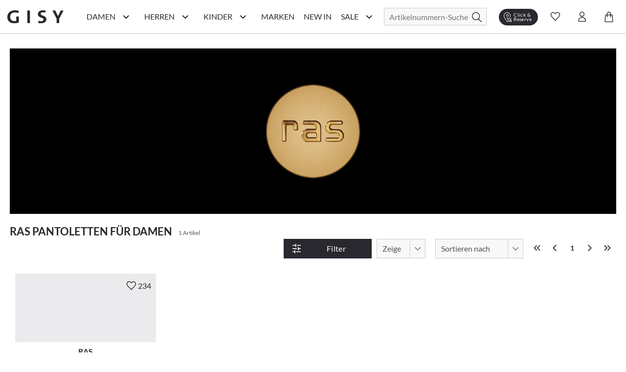

--- FILE ---
content_type: text/html; charset=utf-8
request_url: https://www.gisy-schuhe.de/ras/damenschuhe-pantoletten
body_size: 64276
content:
<!doctype html>
<html data-n-head-ssr lang="de" data-n-head="%7B%22lang%22:%7B%22ssr%22:%22de%22%7D%7D">
  <head >
    <meta data-n-head="ssr" charset="utf-8"><meta data-n-head="ssr" name="viewport" content="width=device-width, initial-scale=1"><meta data-n-head="ssr" data-hid="author" name="author" content="digital.manufaktur GmbH"><meta data-n-head="ssr" data-hid="charset" charset="utf-8"><meta data-n-head="ssr" data-hid="mobile-web-app-capable" name="mobile-web-app-capable" content="yes"><meta data-n-head="ssr" data-hid="apple-mobile-web-app-title" name="apple-mobile-web-app-title" content="Gisy Schuhe"><meta data-n-head="ssr" data-hid="theme-color" name="theme-color" content="#F8F8F8"><meta data-n-head="ssr" data-hid="og:type" name="og:type" property="og:type" content="website"><meta data-n-head="ssr" data-hid="og:title" name="og:title" property="og:title" content="Gisy Schuhe"><meta data-n-head="ssr" data-hid="og:site_name" name="og:site_name" property="og:site_name" content="Gisy Schuhe"><meta data-n-head="ssr" data-hid="description" name="description" content="RAS Pantoletten für Damen online kaufen bei GISY. ❤️️ Große Auswahl &amp; tolle Modelle: ✓ Kauf auf Rechnung ✓ schneller Versand ➨ Einfach online shoppen!"><meta data-n-head="ssr" data-hid="robots" name="robots" content="undefined"><title>RAS Pantoletten für Damen im Online-Shop von GISY kaufen</title><link data-n-head="ssr" rel="icon" type="image/x-icon" href="/favicon.ico"><link data-n-head="ssr" data-hid="shortcut-icon" rel="shortcut icon" href="/_nuxt/icons/icon_64x64.e191d6.png"><link data-n-head="ssr" data-hid="apple-touch-icon" rel="apple-touch-icon" href="/_nuxt/icons/icon_512x512.e191d6.png" sizes="512x512"><link data-n-head="ssr" rel="manifest" href="/_nuxt/manifest.332d1724.json" data-hid="manifest"><link data-n-head="ssr" rel="canonical" href="https://www.gisy-schuhe.de/ras/damenschuhe-pantoletten"><script data-n-head="ssr" data-hid="gtm-script">if(!window._gtm_init){window._gtm_init=1;(function(w,n,d,m,e,p){w[d]=(w[d]==1||n[d]=='yes'||n[d]==1||n[m]==1||(w[e]&&w[e][p]&&w[e][p]()))?1:0})(window,navigator,'doNotTrack','msDoNotTrack','external','msTrackingProtectionEnabled');(function(w,d,s,l,x,y){w[x]={};w._gtm_inject=function(i){if(w.doNotTrack||w[x][i])return;w[x][i]=1;w[l]=w[l]||[];w[l].push({'gtm.start':new Date().getTime(),event:'gtm.js'});var f=d.getElementsByTagName(s)[0],j=d.createElement(s);j.async=true;j.src='https://www.googletagmanager.com/gtm.js?id='+i;f.parentNode.insertBefore(j,f);};w[y]('GTM-M8HL8XZ')})(window,document,'script','dataLayer','_gtm_ids','_gtm_inject')}</script><script data-n-head="ssr" data-hid="structured-breadcrumb-data" type="application/ld+json">{"@context":"https://schema.org","@type":"BreadcrumbList","itemListElement":[{"@type":"ListItem","position":1,"name":"Marken","item":"https://www.gisy-schuhe.de/marken"},{"@type":"ListItem","position":2,"name":"RAS","item":"https://www.gisy-schuhe.de/ras"},{"@type":"ListItem","position":3,"name":"Damenschuhe","item":"https://www.gisy-schuhe.de/ras/damenschuhe"},{"@type":"ListItem","position":4,"name":"Pantoletten","item":"https://www.gisy-schuhe.de/ras/damenschuhe-pantoletten"}]}</script><link rel="stylesheet" href="/_nuxt/css/56d6cb5.css"><link rel="stylesheet" href="/_nuxt/css/03788bb.css"><link rel="stylesheet" href="/_nuxt/css/2b19476.css"><link rel="stylesheet" href="/_nuxt/css/22ae9e8.css"><link rel="stylesheet" href="/_nuxt/css/6745a6e.css"><link rel="stylesheet" href="/_nuxt/css/7368df2.css"><link rel="stylesheet" href="/_nuxt/css/4ce4fd6.css">
  </head>
  <body >
    <noscript data-n-head="ssr" data-hid="gtm-noscript" data-pbody="true"><iframe src="https://www.googletagmanager.com/ns.html?id=GTM-M8HL8XZ&" height="0" width="0" style="display:none;visibility:hidden" title="gtm"></iframe></noscript><div data-server-rendered="true" id="__nuxt"><!----><div id="__layout"><div><noscript>Please enable JavaScript and refresh this page, to use this application.</noscript> <div class="mobile-layout" style="overflow-x: hidden"><!----> <header class="header-wrp"><div class="nav-wrp container"><div class="menu-cpt-wrapper"><button class="button-icon navbar-toggler nav-icon"><i aria-hidden="true" class="icon icon-menu"></i> <span class="sr-only">Navigationsleiste anzeigen</span> <div class="material-ripple__component" style="top:0px;left:0px;width:0px;height:0px;"></div></button> <!----></div> <div class="logo-wrp"><a href="/" class="logo nuxt-link-active"><span class="sr-only">Gisy Logo</span> <picture><source media="(min-width: 768px)" srcset="/_nuxt/img/logo.ab7d330.svg"> <img src="/_nuxt/img/logo.ab7d330.svg" alt="Zur Startseite von Gisy Schuhe" title="Logo"></picture></a></div> <!----> <div class="search-wrapper"><form id="search_mini_form" action="#"><div class="input-wrp"><div class="hbl-input-group"><input id="autocomplete-search" placeholder="Artikelnummern-Suche" autocomplete="off" type="text" name="term" value> <label for="autocomplete-search" class="sr-only">Suche</label></div> <button type="submit" title="Search" class="button-icon"><span class="sr-only">Suche</span> <i class="icon icon-search"></i> <div class="material-ripple__component" style="top:0px;left:0px;width:0px;height:0px;"></div></button></div></form> <!----></div> <div class="action-wrp d-flex align-items-center"><div class="clickCollect-cpt-wrp"><button class="button-icon clickCollect-icon"><i aria-hidden="true" class="icon icon-clickcollect"></i> <span class="text">Click &amp; Reserve</span> <div class="material-ripple__component" style="top:0px;left:0px;width:0px;height:0px;"></div> <!----></button> <!----></div> <div class="wishlist-cpt-wrp"><button class="button-icon wishlist-icon"><i aria-hidden="true" class="icon icon-heart"></i> <span class="sr-only">Wunschliste anzeigen</span> <div class="material-ripple__component" style="top:0px;left:0px;width:0px;height:0px;"></div> <!----></button> <!----></div> <div class="customer-account-cpt-wrp"><button class="button-icon"><i aria-hidden="true" class="icon icon-account"></i><span class="sr-only">Konto</span> <div class="material-ripple__component" style="top:0px;left:0px;width:0px;height:0px;"></div></button> <!----></div> <div class="minicart-cpt-wrp"><button class="button-icon cart-icon"><i aria-hidden="true" class="icon icon-cart"></i> <span class="sr-only">Warenkorb anzeigen</span> <div class="material-ripple__component" style="top:0px;left:0px;width:0px;height:0px;"></div> <!----></button> <!----></div></div> <!----></div> <!----></header> <main><div><div><!----> <div class="view-category"><!----> <div class="container breadcrumbs-wrp"><div class="breadcrumbs"><ul class="row"><li class="breadcrumb-item"><a href="/" title="Back to Home" class="nuxt-link-active">Home</a></li> <li class="breadcrumb-item"><a href="/marken"><span itemprop="title">Marken</span></a></li><li class="breadcrumb-item"><a href="/ras" class="nuxt-link-active"><span itemprop="title">RAS</span></a></li><li class="breadcrumb-item"><a href="/ras/damenschuhe"><span itemprop="title">Damenschuhe</span></a></li><li class="breadcrumb-item"><a href="/ras/damenschuhe-pantoletten" aria-current="page" class="nuxt-link-exact-active nuxt-link-active"><span itemprop="title">Pantoletten</span></a></li></ul></div></div> <div class="container category-header"><div class="manufacturer-teaser"><img src="https://d16jrpyz5lt5s7.cloudfront.net/[base64]" alt="RAS Pantoletten für Damen im Online-Shop von GISY kaufen" title="RAS Pantoletten für Damen im Online-Shop von GISY kaufen"></div> <!----> <div class="category-name-wrp"><h1 class="title headline-1">RAS Pantoletten für Damen</h1> <span class="item-count-wrp">
                    1 Artikel
                </span></div></div> <div class="container category-content-wrp"><div class="category-products-wrp"><h2 class="sr-only">Produktlisting</h2> <div class="filter-wrp"><button class="button button-primary open-filter"><i aria-hidden="true" class="icon icon-sliders left"></i> <span>Filter</span> <div class="material-ripple__component" style="top:0px;left:0px;width:0px;height:0px;"></div></button> <!----> <div class="hbl-select limit"><select id="show" required="required" class="select-text"><option disabled="disabled" selected="selected" value="80">
            80
        </option> <option value="20">
            20
        </option><option value="40">
            40
        </option><option value="80">
            80
        </option><option value="120">
            120
        </option><option value="500">
            alle
        </option></select> <span class="select-highlight"></span> <label for="show" class="select-label">Zeige</label></div> <div class="hbl-select order"><select id="selectable-order" aria-required="true" required="required" class="select-text"><option value="0">
            Beste Auswahl
        </option><option value="17">
            Neueste Produkte
        </option><option value="3">
            Niedrigster Preis
        </option><option value="4">
            Höchster Preis
        </option><option value="15">
            Beliebtheit
        </option><option value="13">
            Marke A-Z
        </option><option value="14">
            Marke Z-A
        </option></select> <span class="select-highlight"></span> <label for="selectable-order" class="select-label">Sortieren nach</label></div> <ul class="pagination"><li class="page-item"><button disabled="disabled" class="disabled"><i aria-hidden="true" class="icon icon-chevrons-left"></i> <span class="sr-only">Erste Seite</span> <div class="material-ripple__component" style="top:0px;left:0px;width:0px;height:0px;"></div></button></li> <li class="page-item"><button disabled="disabled" class="disabled"><i aria-hidden="true" class="icon icon-chevron-left"></i> <span class="sr-only">Vorherige Seite</span> <div class="material-ripple__component" style="top:0px;left:0px;width:0px;height:0px;"></div></button></li> <li class="page-item"><button disabled="disabled" class="current">
                    1
                    <div class="material-ripple__component" style="top:0px;left:0px;width:0px;height:0px;"></div></button></li> <li class="page-item"><button disabled="disabled" class="disabled"><i aria-hidden="true" class="icon icon-chevron-right"></i> <span class="sr-only">Nächste Seite</span> <div class="material-ripple__component" style="top:0px;left:0px;width:0px;height:0px;"></div></button></li> <li class="page-item"><button disabled="disabled" class="disabled"><i aria-hidden="true" class="icon icon-chevrons-right"></i> <span class="sr-only">Letzte Seite</span> <div class="material-ripple__component" style="top:0px;left:0px;width:0px;height:0px;"></div></button></li></ul> <!----></div> <div class="listing-wrp row"><!----> <div class="listing-item col-6 col-sm-6 col-md-4 col-lg-3"><div class="product-card"><div class="actions"><div class="badge-wrp"><!----> <!----></div> <div class="add-to-wishlist-wrp"><!----><!----><!----><!----><!----></div></div> <a href="/ras-damen-pantoletten-180307000003-beige.html"><div class="card-media"><div class="img-lazy-wrp img-listing"><img data-src="https://d16jrpyz5lt5s7.cloudfront.net/[base64]" alt="RAS Damen-Pantoletten 180307000003 (Beige)" title="RAS Damen-Pantoletten 180307000003 (Beige)" class="LazyImage  loading" style="background-color:#fff;"> <div class="loader lds-ellipsis"><div></div> <div></div> <div></div> <div></div></div></div> <!----></div> <div class="product-card-info-wrp-link"><div class="product-card-info-wrp"><h3 class="manufacturer">RAS</h3> <div class="product-name text-small">Damen-Pantoletten 180307000003 (Beige)</div> <div class="price-box price-excluding-tax product-price"><span class="grey-label bodytext2"><span>300,00 €</span></span> <!----></div> <div class="few-sizes-left text-small">Nur noch wenige Artikel verfügbar!</div></div></div> <div class="card-expand"><div class="options-wrp-non-interactive"><div class="option groesse"><!----><!----><!----><!----><!----><!----><div class="option-value">39</div><!----><!----><!----><!----><!----><!----><!----><!----><!----><!----><!----><!----><!----></div></div></div></a></div></div> <div></div></div> <!----> <div class="pagination-bottom"><!----> <ul class="pagination"><li class="page-item"><button disabled="disabled" class="disabled"><i aria-hidden="true" class="icon icon-chevrons-left"></i> <span class="sr-only">Erste Seite</span> <div class="material-ripple__component" style="top:0px;left:0px;width:0px;height:0px;"></div></button></li> <li class="page-item"><button disabled="disabled" class="disabled"><i aria-hidden="true" class="icon icon-chevron-left"></i> <span class="sr-only">Vorherige Seite</span> <div class="material-ripple__component" style="top:0px;left:0px;width:0px;height:0px;"></div></button></li> <li class="page-item"><button disabled="disabled" class="current">
                    1
                    <div class="material-ripple__component" style="top:0px;left:0px;width:0px;height:0px;"></div></button></li> <li class="page-item"><button disabled="disabled" class="disabled"><i aria-hidden="true" class="icon icon-chevron-right"></i> <span class="sr-only">Nächste Seite</span> <div class="material-ripple__component" style="top:0px;left:0px;width:0px;height:0px;"></div></button></li> <li class="page-item"><button disabled="disabled" class="disabled"><i aria-hidden="true" class="icon icon-chevrons-right"></i> <span class="sr-only">Letzte Seite</span> <div class="material-ripple__component" style="top:0px;left:0px;width:0px;height:0px;"></div></button></li></ul></div></div></div> <!----> <div class="container category-description"><!----> <!----></div></div></div></div></main> <div class="end-of-content" style="height:20px;width:100%;"></div> <!----> <!----></div></div></div></div><script>window.__NUXT__=(function(a,b,c,d,e,f,g,h,i,j,k,l,m,n,o,p,q,r,s,t,u,v,w,x,y,z,A,B,C,D,E,F,G,H,I,J,K,L,M,N,O,P,Q,R,S,T,U,V,W,X,Y,Z,_,$,aa,ab,ac,ad,ae,af,ag,ah,ai,aj,ak,al,am,an,ao,ap,aq,ar,as,at,au,av,aw,ax,ay,az,aA,aB,aC,aD,aE,aF,aG,aH,aI,aJ,aK,aL,aM,aN,aO,aP,aQ,aR,aS,aT,aU,aV,aW,aX,aY,aZ,a_,a$,ba,bb,bc,bd,be,bf,bg,bh,bi,bj,bk,bl,bm,bn,bo,bp,bq,br,bs,bt,bu,bv,bw,bx,by,bz,bA,bB,bC,bD,bE,bF,bG,bH,bI,bJ,bK,bL,bM,bN,bO,bP,bQ,bR,bS,bT,bU,bV,bW,bX,bY,bZ,b_,b$,ca,cb,cc,cd,ce,cf,cg,ch,ci,cj,ck,cl,cm,cn,co,cp,cq,cr,cs,ct,cu,cv,cw,cx,cy,cz,cA,cB,cC,cD,cE,cF,cG,cH,cI,cJ,cK,cL,cM,cN,cO,cP,cQ,cR,cS,cT,cU,cV,cW,cX,cY,cZ,c_,c$,da,db,dc,dd,de,df,dg,dh,di,dj,dk,dl,dm,dn,do0,dp,dq,dr,ds,dt,du,dv,dw,dx,dy,dz,dA,dB,dC,dD,dE,dF,dG,dH){bV.id=j;bV.name="Damen";bV.image=a;bV.image_url=a;bV.image_alt_text=a;bV.url_path=Q;bV.teaser="\u003Ch2\u003ESch&ouml;ne &amp; hochwertige Damenschuhe einfach online kaufen\u003C\u002Fh2\u003E\r\n\u003Cp\u003EEine Frau kann nie genug Schuhe haben! Es gibt nicht umsonst eine solch gro&szlig;e Auswahl an sch&ouml;nen Damenschuhen in unz&auml;hligen Online-Shops, Ladengesch&auml;ften oder in Versandhauskatalogen. Schuhe dr&uuml;cken Emotionen und Stimmungen aus, erinnern an Augenblicke im Leben und erinnern an besondere Ereignisse. Die Birkenstock Schuhe, welche Sie durch den besten Sommer begleitet haben, die klassischen Pumps mit denen Sie mit Ihren Freundinnen die letzte Nacht durch getanzt haben, die flachen Schn&uuml;rschuhe, mit denen Sie sich Ihren Traumjob geholt haben oder die wei&szlig;en Schuhe in denen Sie Ihrem Partner das &bdquo;Ja-Wort&quot; gegeben haben. \u003Ca href=\"..\u002Fschuhlexikon\u002Ffrauenschuhe\" target=\"_self\"\u003E\u003Cstrong\u003EFrauenschuhe\u003C\u002Fstrong\u003E\u003C\u002Fa\u003E erm&ouml;glichen uns die sch&ouml;nsten Erlebnisse zu erleben und jedes Paar erz&auml;hlt seine eigene Geschichte.\u003C\u002Fp\u003E";bV.heading_title=t;bV.short_description=b;bV.special_intro="\u003Ch3\u003EAktuelle Damenschuhe g&uuml;nstig wie nie!\u003C\u002Fh3\u003E";bV.special_title="Reduzierte Damenschuhe";bV.special_description="\u003Cp\u003ESchlussverkauf ist die sch&ouml;nste Zeit im Jahr! Befreien Sie sich schon mal von s&auml;mtlichen ausgetragenen Schuhen und schaffen Sie in Ihrem Schuhschrank wieder Platz f&uuml;r Neues! Werden Sie jetzt zum Schn&auml;ppchenj&auml;ger und entdecken Sie g&uuml;nstige Schuhe online von ausgew&auml;hlten Marken in unserem Sale! Hier bieten wir Top-Qualit&auml;t zu unschlagbaren Preisen - nirgendwo sonst bekommen Sie derart hochwertige Ware zu solch lukrativen Preisen. W&auml;hlen Sie z.B. Ihre Wunschmarke aus oder lassen Sie sich von der Gesamt&uuml;bersicht unserer Produkte inspirieren. Marken wie \u003Ca href=\"..\u002Fdonna-carolina\u002Fdamenschuhe\"\u003EDonna Carolina\u003C\u002Fa\u003E oder \u003Ca href=\"..\u002Fgabor\u002Fdamenschuhe\" target=\"_blank\"\u003EGabor\u003C\u002Fa\u003E sind besonders drastisch reduziert. Oder lassen Sie sich von den Ideen aus dem traditionsreichen Hause \u003Ca href=\"..\u002Fkennel-schmenger\u002Fdamenschuhe\" target=\"_self\"\u003EKennel und Schmenger\u003C\u002Fa\u003E oder \u003Ca href=\"..\u002Fpeter-kaiser\u002Fdamenschuhe\" target=\"_self\"\u003EPeter Kaiser\u003C\u002Fa\u003E inspirieren und finden Sie ihren neuen Lieblingsschuh!\u003C\u002Fp\u003E\r\n\u003Cp\u003E&#10132; Unser Tipp: Planen Sie stets rechtzeitig f&uuml;r die jeweils n&auml;chste Saison! Schauen Sie also im Winter bereits nach Sommerschuhen und im Sommer bereits nach Winterschuhen. So k&ouml;nnen Sie das ganze Jahr &uuml;ber bares Geld sparen und dabei gleichzeitig tolle Sch&auml;tze finden. Sie lieb&auml;ugeln schon l&auml;nger mit diesem einen besonderen Paar? Wer wei&szlig;, vielleicht haben Sie ja Gl&uuml;ck und finden es hier nun sogar im Angebot  - dann sollten Sie keine Sekunde mehr z&ouml;gern, sondern direkt zugreifen, ehe das ein anderer f&uuml;r Sie tut. Garantiert sind Sie bei uns an der richtigen Adresse, wenn Sie g&uuml;nstige Schuhe online suchen, denn Sie finden f&uuml;r jeden Geschmack und Anlass sowie f&uuml;r Ihr pers&ouml;nliches Budget, egal ob gro&szlig; oder klein, den perfekten Damenschuh!\u003C\u002Fp\u003E\r\n\u003Cp\u003EWir bedauern, dass in Ausnahmef&auml;llen die Artikel im Sale-Bereich kleinere M&auml;ngel wie beispielsweise minimale Produktionsfehler aufweisen k&ouml;nnen. In wenigen F&auml;llen k&ouml;nnen leichte Farbunterschiede bei den einzelnen Schuhen vorkommen, welche vor allem bei naturbelassenem Leder auftreten. Auch die Verpackung kann mitunter besch&auml;digt sein. Bitte haben Sie hierf&uuml;r Verst&auml;ndnis, falls Ihre Ware davon betroffen sein sollte.\u003C\u002Fp\u003E\r\n\u003Cp\u003E&Uuml;brigens: Ab einer Warenkorbsumme von 79,95 Euro k&ouml;nnen Sie sogar versandkostenfrei* bestellen. Worauf warten Sie also noch? F&uuml;llen Sie am besten gleich den Einkaufskorb mit Ihren Lieblingsschuhen, ehe andere Sie Ihnen wegschnappen.\u003C\u002Fp\u003E";bV.level=f;bV.position=a;bV.parent_id=h;bV.sort_order=f;bV.sort_sub_categories=d;bV.is_active=c;bV.include_in_menu=c;bV.show_in_navigation=c;bV.created_at=e;bV.updated_at=a;bV.children=[{id:l,name:G,image:a,image_url:a,image_alt_text:a,url_path:T,teaser:"\u003Cdiv class=\"flex flex-grow flex-col max-w-full\"\u003E\r\n\u003Cdiv data-message-author-role=\"assistant\" data-message-id=\"5eea28a8-2d26-4ea0-b8b6-374bdf387675\" dir=\"auto\" class=\"min-h-[20px] text-message flex flex-col items-start whitespace-pre-wrap break-words [.text-message+&amp;]:mt-5 juice:w-full juice:items-end overflow-x-auto gap-2\"\u003E\r\n\u003Cdiv class=\"flex w-full flex-col gap-1 juice:empty:hidden juice:first:pt-[3px]\"\u003EEntdecken Sie auf unserer Inspirationsseite die Welt der Schuhe neu. Hier bieten wir Ihnen eine F&uuml;lle von Ideen und Trends, die Ihren Stil bereichern und Ihnen helfen, den perfekten Schuh f&uuml;r jeden Anlass zu finden. Von modischen Sneakern &uuml;ber elegante High Heels bis hin zu bequemen Flats &ndash; wir zeigen Ihnen die angesagtesten Styles. Lassen Sie sich von unseren saisonalen Empfehlungen inspirieren und finden Sie Ihr n&auml;chstes Lieblingspaar.\u003C\u002Fdiv\u003E\r\n\u003C\u002Fdiv\u003E\r\n\u003C\u002Fdiv\u003E",heading_title:aT,short_description:b,special_intro:b,special_title:b,special_description:b,level:i,position:a,parent_id:j,sort_order:h,sort_sub_categories:c,is_active:c,include_in_menu:c,show_in_navigation:c,created_at:e,updated_at:a,children:[{id:411,name:bW,image:a,image_url:a,image_alt_text:a,url_path:"trend-plateau",teaser:"\u003Cp\u003EHier trifft Fashion auf Standfestigkeit. Mit markanter Plateau-Sohle, selbstbewusstem Design und kompromisslosem Komfort bringen diese Schuhe dich auf ein neues Level &ndash; optisch wie gef&uuml;hlt. Schritt f&uuml;r Schritt. Statement f&uuml;r Statement.\u003C\u002Fp\u003E",heading_title:bW,short_description:b,special_intro:b,special_title:b,special_description:b,level:g,position:a,parent_id:l,sort_order:h,sort_sub_categories:c,is_active:c,include_in_menu:c,show_in_navigation:c,created_at:e,updated_at:a},{id:416,name:"Season of Red",image:a,image_url:a,image_alt_text:a,url_path:"season-of-red",teaser:"\u003Cp\u003EVon tiefem Bordeaux bis zu kr&auml;ftigem Signalrot &ndash; diese Herbstfarbe setzt elegante Statements und bringt W&auml;rme in jedes Outfit. Ob edle Pumps, l&auml;ssige Sneaker oder klassische Boots: Schuhe in Rott&ouml;nen sind die unverzichtbaren Highlights der Saison.\u003C\u002Fp\u003E",heading_title:"Season of Red. Elegante Highlights in Bordeaux & Rot.",short_description:b,special_intro:b,special_title:b,special_description:b,level:g,position:a,parent_id:l,sort_order:f,sort_sub_categories:c,is_active:c,include_in_menu:c,show_in_navigation:c,created_at:e,updated_at:a},{id:410,name:"Riemchen & Spangen",image:a,image_url:a,image_alt_text:a,url_path:"riemchen-spangen",teaser:"\u003Cp\u003E\u003Cstrong\u003ERiemchen &amp; Spangen &ndash; Stilvoller Halt mit femininer Eleganz.\u003C\u002Fstrong\u003E&nbsp;Ob zarte \u003Cstrong\u003ERiemchen-Ballerinas\u003C\u002Fstrong\u003E, klassische \u003Cstrong\u003ESpangen-Pumps\u003C\u002Fstrong\u003E oder trendige \u003Cstrong\u003EMary Janes\u003C\u002Fstrong\u003E &ndash; Schuhe mit Riemchen &amp; Spangen sind zeitlose Hingucker. Sie vereinen \u003Cstrong\u003Enostalgischen Charme\u003C\u002Fstrong\u003E mit modernem Stil und sorgen f&uuml;r einen sicheren Halt, ohne auf Eleganz zu verzichten. Von schlichten, minimalistischen Designs bis hin zu verspielten Details &ndash; hier findest du die perfekten Modelle f&uuml;r jeden Anlass.&nbsp;Entdecke jetzt die sch&ouml;nsten \u003Cstrong\u003ERiemchen- und Spangenschuhe\u003C\u002Fstrong\u003E und bringe einen Hauch \u003Cstrong\u003ERetro-Eleganz\u003C\u002Fstrong\u003E in deine Garderobe!\u003C\u002Fp\u003E",heading_title:"Riemchen & Spangen. Retro trifft Moderne.",short_description:b,special_intro:b,special_title:b,special_description:b,level:g,position:a,parent_id:l,sort_order:i,sort_sub_categories:c,is_active:c,include_in_menu:c,show_in_navigation:c,created_at:e,updated_at:a},{id:401,name:"Furry Street Vibes",image:b,image_url:a,image_alt_text:"Teddyfell",url_path:"fluffy-cozy",teaser:"\u003Cp\u003EMit diesen Schuhen bringst du die perfekte Mischung aus Streetwear und kuscheligem Innenfutter in deinen Alltag. Trendige Designs, warme Materialien und coole Sohlen machen sie zu echten Eyecatchern &ndash; ob beim City-Trip, im Caf&eacute; oder auf winterlichen Spazierg&auml;ngen. Dein stylisher Begleiter f&uuml;r die kalte Jahreszeit.\u003C\u002Fp\u003E",heading_title:"Furry Street Vibes. Urbaner Style trifft auf flauschigen Komfort.",short_description:b,special_intro:b,special_title:b,special_description:b,level:g,position:a,parent_id:l,sort_order:g,sort_sub_categories:d,is_active:c,include_in_menu:c,show_in_navigation:c,created_at:e,updated_at:a},{id:395,name:"Animal Chic",image:a,image_url:a,image_alt_text:a,url_path:"urban-safari",teaser:"\u003Cp\u003EEntdecken Sie die perfekte Kombination aus urbanem Stil und wildem Abenteuer mit unseren&nbsp;\u003Cstrong\u003EAnimal Chic\u003C\u002Fstrong\u003E  Schuhen. Inspiriert von der Natur und designt f&uuml;r die Stadt, vereinen diese Schuhe die wilde Eleganz des Animal Prints mit modernem Komfort. Ob in der Gro&szlig;stadt oder auf Erkundungstour &ndash; mit&nbsp;\u003Cstrong\u003EAnimal Chic\u003C\u002Fstrong\u003E  treten Sie stilsicher und selbstbewusst auf. Setzen Sie ein Statement und bringen Sie die Wildnis in Ihren Alltag!\u003C\u002Fp\u003E",heading_title:"Stylische Schuhe im Animal Look",short_description:b,special_intro:b,special_title:b,special_description:b,level:g,position:a,parent_id:l,sort_order:k,sort_sub_categories:c,is_active:c,include_in_menu:c,show_in_navigation:c,created_at:e,updated_at:a},{id:415,name:"Black Beautys",image:a,image_url:a,image_alt_text:a,url_path:"black-beautys",teaser:"\u003Cp\u003ESchwarz ist mehr als nur eine Farbe &ndash; es ist ein Statement. Unsere \u003Cem data-start=\"199\" data-end=\"214\"\u003EBlack Beautys\u003C\u002Fem\u003E vereinen klassische Eleganz mit modernem Chic. Von stilvollen Loafern &uuml;ber edle Slipper bis hin zu femininen Ballerinas findest du hier die perfekten Begleiter f&uuml;r jeden Anlass. Entdecke Schuhe, die zu allem passen und deinem Look das gewisse Extra verleihen.\u003C\u002Fp\u003E",heading_title:"Black Beautys. Zeitlose Eleganz in Schwarz.",short_description:b,special_intro:b,special_title:b,special_description:b,level:g,position:a,parent_id:l,sort_order:p,sort_sub_categories:c,is_active:c,include_in_menu:c,show_in_navigation:c,created_at:e,updated_at:a},{id:400,name:"Must-Have Basics",image:a,image_url:a,image_alt_text:a,url_path:"basics",teaser:"\u003Cp\u003EEntdecken Sie unsere sorgf&auml;ltig ausgew&auml;hlte Kollektion, die sich durch zeitloses Design, hohen Tragekomfort und erstklassige Qualit&auml;t auszeichnet. Diese Schuhe sind die essenziellen Begleiter, die Ihnen Tag f&uuml;r Tag Stil und Bequemlichkeit bieten, egal ob im B&uuml;ro, bei einem Stadtbummel oder bei einem entspannten Spaziergang im Park.\u003C\u002Fp\u003E\r\n\u003Cp\u003EUnsere Must-Have Basics sind vielseitig kombinierbar und passen zu jedem Outfit. Ob klassische Sneaker, elegante Loafer oder komfortable Ballerinas &ndash; hier finden Sie garantiert das passende Modell f&uuml;r Ihren individuellen Stil.\u003C\u002Fp\u003E\r\n\u003Cp\u003ETauchen Sie ein und lassen Sie sich von unserer Auswahl inspirieren. Finden Sie Ihre neuen Lieblingsschuhe, die Sie zuverl&auml;ssig und stilvoll durch den Alltag begleiten. Must-Have Basics &ndash; weil zeitlose Klassiker einfach nie aus der Mode kommen.\u003C\u002Fp\u003E\r\n\u003Cp\u003E&nbsp;\u003C\u002Fp\u003E",heading_title:"Must-Have Basics: Ihre perfekten Begleiter für jeden Tag",short_description:b,special_intro:b,special_title:b,special_description:b,level:g,position:a,parent_id:l,sort_order:r,sort_sub_categories:c,is_active:d,include_in_menu:c,show_in_navigation:c,created_at:e,updated_at:a},{id:390,name:bX,image:b,image_url:a,image_alt_text:a,url_path:"feste-anlaesse2",teaser:"\u003Cp\u003EOb Hochzeit, Party, Geburtstagsfeier oder ein eleganter Abend &ndash; hier finden Sie die perfekten Schuhe f&uuml;r jeden besonderen Anlass. Lassen Sie sich von unserer Auswahl an stilvollen und modischen Schuhen inspirieren, die Ihren Look auf das n&auml;chste Level heben. Von glamour&ouml;sen High Heels &uuml;ber schicke Ballerinas bis hin zu klassischen Schuhen &ndash; wir bieten Ihnen eine Vielzahl an Modellen, die f&uuml;r unvergessliche Momente sorgen. Entdecken Sie jetzt unsere Kollektion und finden&nbsp;Sie das ideale Paar f&uuml;r Ihren n&auml;chsten gro&szlig;en Auftritt!\u003C\u002Fp\u003E",heading_title:"Damenschuhe für Feste & Anlässe",short_description:b,special_intro:b,special_title:b,special_description:b,level:g,position:a,parent_id:l,sort_order:U,sort_sub_categories:c,is_active:c,include_in_menu:c,show_in_navigation:c,created_at:e,updated_at:a},{id:391,name:"Denim Vibes",image:b,image_url:a,image_alt_text:a,url_path:"denim-vibes",teaser:"\u003Cp\u003EHier findest du Modelle in klassischen und modernen Blaut&ouml;nen &ndash; von echten Denim-Details bis hin zu cleanen Styles, die perfekt zu deinem Lieblingsjeans-Outfit passen.\u003C\u002Fp\u003E",heading_title:"Schuhe im Denim-Look und Jeansblau",short_description:b,special_intro:b,special_title:b,special_description:b,level:g,position:a,parent_id:l,sort_order:o,sort_sub_categories:c,is_active:d,include_in_menu:c,show_in_navigation:c,created_at:e,updated_at:a},{id:bY,name:ae,image:a,image_url:a,image_alt_text:a,url_path:af,teaser:"\u003Cp\u003ESetzen&nbsp;Sie ein modisches Statement mit unserer Kollektion von Schuhen mit Highlight Details. Diese au&szlig;ergew&ouml;hnlichen Modelle heben sich durch auff&auml;llige Akzente, kreative Designs und besondere Verzierungen ab. Ob funkelnde Applikationen, auff&auml;llige Farben oder einzigartige Muster &ndash; hier finden&nbsp;Sie Schuhe, die jedem Outfit das gewisse Etwas verleihen. Perfekt f&uuml;r alle, die gerne im Rampenlicht stehen und ihren pers&ouml;nlichen Stil zum Ausdruck bringen m&ouml;chten. Entdecken Sie jetzt unsere Auswahl an Eyecatcher-Schuhen und finden Sie Ihr neues Lieblingspaar mit Wow-Effekt!\u003C\u002Fp\u003E",heading_title:"Schuhe mit besonderen Details",short_description:b,special_intro:b,special_title:b,special_description:b,level:g,position:a,parent_id:l,sort_order:o,sort_sub_categories:d,is_active:d,include_in_menu:c,show_in_navigation:c,created_at:e,updated_at:a},{id:404,name:"New Drop Collection",image:a,image_url:a,image_alt_text:a,url_path:"new-drop",teaser:"\u003Cp\u003EDie neue Kollektion ist da! Mit einzigartigen Tropfen, Nieten und funkelnden Steinen bringen wir Glanz in jeden Schritt. Entdecke jetzt die neuesten Trends und verleihe deinem Look das gewisse Extra. Jeder Schritt ein Statement &ndash; sei dabei!\u003C\u002Fp\u003E",heading_title:"Tropfen, Nieten und funkelnden Steine - jeder Schritt ein Highlight",short_description:b,special_intro:b,special_title:b,special_description:b,level:g,position:a,parent_id:l,sort_order:o,sort_sub_categories:d,is_active:d,include_in_menu:c,show_in_navigation:c,created_at:e,updated_at:a},{id:406,name:"Winter Highlights",image:a,image_url:a,image_alt_text:a,url_path:"winter-highlights",teaser:"\u003Cp\u003EBleiben Sie \u003Cstrong\u003Ewarm durch den Winter\u003C\u002Fstrong\u003E mit unserer exklusiven Auswahl an Damenschuhen, die Komfort und Stil perfekt kombinieren. Von kuscheligen Winterboots &uuml;ber wetterfeste Stiefel bis hin zu trendigen Modellen, die jedem Outfit das gewisse Etwas verleihen &ndash; hier finden Sie alles, was Ihre F&uuml;&szlig;e warm und trocken h&auml;lt. Unsere Kollektion ist ideal f&uuml;r frostige Tage und verschneite Spazierg&auml;nge und bietet die perfekte Mischung aus Funktionalit&auml;t und Mode. Entdecken Sie Ihre neuen Lieblingsschuhe f&uuml;r einen warmen, stilvollen Winter!\u003C\u002Fp\u003E",heading_title:"Warm durch den Winter",short_description:b,special_intro:b,special_title:b,special_description:b,level:g,position:a,parent_id:l,sort_order:o,sort_sub_categories:d,is_active:d,include_in_menu:c,show_in_navigation:c,created_at:e,updated_at:a},{id:409,name:"Colorful Highlights",image:"409.png",image_url:a,image_alt_text:a,url_path:"colorful-highlights",teaser:"\u003Cp\u003EEntdecke unsere \u003Cstrong\u003EColorful Highlights\u003C\u002Fstrong\u003E &ndash; eine Kollektion stylischer Damenschuhe, die mit kr&auml;ftigen Farben und auff&auml;lligen Akzenten begeistern. Egal, ob leuchtende Ballerinas und Slipper, trendige Sneakers oder elegante Sandalen und Pumps &ndash; diese Modelle setzen ein Statement und verleihen jedem Outfit das gewisse Etwas.\u003C\u002Fp\u003E\r\n\u003Cp\u003ELass dich von lebendigen Nuancen, aufregenden Designs und erstklassigem Tragekomfort inspirieren. Perfekt f&uuml;r alle, die ihren Look mit einem Hauch Farbe aufwerten wollen!\u003C\u002Fp\u003E",heading_title:"Setze bunte Akzente mit jedem Schritt!",short_description:b,special_intro:b,special_title:b,special_description:b,level:g,position:a,parent_id:l,sort_order:o,sort_sub_categories:c,is_active:d,include_in_menu:c,show_in_navigation:c,created_at:e,updated_at:a},{id:412,name:"Mesh & Lochmuster",image:a,image_url:a,image_alt_text:a,url_path:"mesh-lochmuster",teaser:"\u003Cp\u003EEntdecke unsere sch&ouml;nsten Modelle mit Mesh und Lochmuster &ndash; gemacht f&uuml;r  warme Tage und stilvolle Auftritte. Ob fein perforiert, kunstvoll  geflochten oder transparent modern &ndash; diese Schuhe lassen deine F&uuml;&szlig;e  atmen und deinen Look strahlen. Luftig war noch nie so chic.\u003C\u002Fp\u003E",heading_title:"Hier trifft Design auf Leichtigkeit.",short_description:b,special_intro:b,special_title:b,special_description:b,level:g,position:a,parent_id:l,sort_order:o,sort_sub_categories:c,is_active:d,include_in_menu:c,show_in_navigation:c,created_at:e,updated_at:a},{id:413,name:"Magazin F\u002FS 25",image:a,image_url:a,image_alt_text:a,url_path:"magazin-f-s-25",teaser:"\u003Cp\u003E\u003Cstrong data-start=\"112\" data-end=\"144\"\u003EWillkommen im neuen Magazin.\u003C\u002Fstrong\u003E\u003Cbr data-start=\"144\" data-end=\"147\" \u002F\u003E\r\nFrisch kuratiert, vielseitig gedacht und mit Blick auf das, was wirklich z&auml;hlt: Trends, Themen und Inspirationen, die den Moment pr&auml;gen. Entdecke spannende Inhalte, neue Perspektiven und alles, was gerade relevant ist &ndash; kompakt, stilvoll und immer einen Schritt voraus.\u003C\u002Fp\u003E",heading_title:"Magazin Frühjahr\u002FSommer 2025",short_description:b,special_intro:b,special_title:b,special_description:b,level:g,position:a,parent_id:l,sort_order:o,sort_sub_categories:c,is_active:d,include_in_menu:c,show_in_navigation:c,created_at:e,updated_at:a},{id:414,name:"Two-Tone Trend",image:a,image_url:a,image_alt_text:a,url_path:"two-tone-trend",teaser:"\u003Cp\u003EDer Two-Tone Look ist ein Klassiker mit modernem Twist. Harmonische Farbduos verleihen jedem Outfit das gewisse Etwas &ndash; dezent, aber wirkungsvoll. Entdecke unsere Auswahl f&uuml;r stilvolle Akzente bei jedem Schritt.\u003C\u002Fp\u003E",heading_title:"Kontrast, der begeistert",short_description:b,special_intro:b,special_title:b,special_description:b,level:g,position:a,parent_id:l,sort_order:o,sort_sub_categories:c,is_active:d,include_in_menu:c,show_in_navigation:c,created_at:e,updated_at:a},{id:393,name:"Time to Shine - Metallics",image:"393.png",image_url:a,image_alt_text:a,url_path:"time-to-shine-metallics",teaser:"\u003Cp\u003EEntdecken&nbsp;Sie die funkelnde Welt unserer Metallic-Kollektion. Diese Schuhe sind perfekte Eyecatcher und setzen gl&auml;nzende Akzente bei jedem Outfit. Ob Sie glamour&ouml;se High Heels, schimmernde Sneaker oder glitzernde Flats suchen &ndash; hier finden Sie eine Auswahl an Modellen, die mit ihrem metallischen Glanz f&uuml;r Aufsehen sorgen. Lassen Sie sich von der strahlenden Vielfalt inspirieren und finden Sie Ihr neues Lieblingspaar, das jedem Schritt einen Hauch von Luxus verleiht. Machen Sie sich bereit, zu gl&auml;nzen und setzen Sie ein modisches Statement mit unseren Metallic-Schuhen!\u003C\u002Fp\u003E",heading_title:"Modische Damenschuhe im Metallic Look",short_description:b,special_intro:b,special_title:b,special_description:b,level:g,position:a,parent_id:l,sort_order:o,sort_sub_categories:d,is_active:d,include_in_menu:c,show_in_navigation:c,created_at:e,updated_at:a},{id:394,name:"Retro Chic",image:a,image_url:a,image_alt_text:a,url_path:"retro-chic1",teaser:"\u003Cp\u003ETauchen Sie ein in die Welt des Retro Chic und entdecken Sie zeitlose Schuhklassiker, die nostalgischen Charme und moderne Eleganz vereinen. Unsere Retro-Kollektion bietet eine Vielfalt an Stilen, die von den ikonischen Designs vergangener Jahrzehnte inspiriert sind. Von klassischen Pumps &uuml;ber stylische Keilabsatz Sandalen bis hin zu Vintage-Sneakern &ndash; diese Schuhe verleihen jedem Outfit einen Hauch von Nostalgie und Raffinesse. Lassen&nbsp;Sie sich von der Qualit&auml;t und dem einzigartigen Design unserer Retro-Modelle begeistern und finden Sie ihr perfektes Paar, das die Mode vergangener Zeiten neu interpretiert.\u003C\u002Fp\u003E",heading_title:"Zeitlose Schuhklassiker",short_description:b,special_intro:b,special_title:b,special_description:b,level:g,position:a,parent_id:l,sort_order:o,sort_sub_categories:d,is_active:d,include_in_menu:c,show_in_navigation:c,created_at:e,updated_at:a},{id:408,name:bZ,image:a,image_url:a,image_alt_text:a,url_path:"black-deals1",teaser:"\u003Cp\u003EWillkommen bei unseren \u003Cstrong\u003EBLACK DEALS\u003C\u002Fstrong\u003E &ndash; unschlagbare  Angebote, die Sie nicht verpassen d&uuml;rfen! Entdecken Sie reduzierte  Highlights, von trendigen Schuhen bis hin zu zeitlosen Klassikern, und  sichern Sie sich Ihre Favoriten zu Top-Preisen. Aber schnell sein lohnt  sich: Diese Deals sind nur f&uuml;r kurze Zeit verf&uuml;gbar. Jetzt zuschlagen  und sparen!\u003C\u002Fp\u003E",heading_title:bZ,short_description:b,special_intro:b,special_title:b,special_description:b,level:g,position:a,parent_id:l,sort_order:o,sort_sub_categories:d,is_active:d,include_in_menu:c,show_in_navigation:c,created_at:e,updated_at:a}]},{id:b_,name:"% Fashion Week Sale",image:a,image_url:a,image_alt_text:a,url_path:"fashion-week-sale",teaser:b,heading_title:"Fashion Week Sale für Damen",short_description:b,special_intro:b,special_title:b,special_description:b,level:i,position:a,parent_id:j,sort_order:o,sort_sub_categories:d,is_active:d,include_in_menu:c,show_in_navigation:c,created_at:e,updated_at:a,children:[{id:369,name:aj,image:a,image_url:a,image_alt_text:a,url_path:"stiefel1",teaser:"\u003Cp\u003EDer Stiefel unterscheidet sich von anderen Schuharten vor allem in der Höhe des Schaftes: Dieser reicht nämlich mindestens bis über die Knöchel. Das englische Synonym und Pendant des Stiefels nennt sich Boots.\u003C\u002Fp\u003E",heading_title:b$,short_description:"Der Stiefel - ein Begleiter für jede Gelegenheit",special_intro:b,special_title:b,special_description:b,level:g,position:a,parent_id:b_,sort_order:h,sort_sub_categories:d,is_active:d,include_in_menu:c,show_in_navigation:c,created_at:e,updated_at:a}]},{id:255,name:ca,image:b,image_url:a,image_alt_text:a,url_path:"damenschuhe-ballerinas",teaser:"\u003Cp\u003EWer kennt sie nicht? \u003Ca href=\"..\u002Fschuhlexikon\u002Fballerinas\"\u003E\u003Cstrong\u003EBallerinas\u003C\u002Fstrong\u003E\u003C\u002Fa\u003E &auml;hneln den im Ballett getragenen Spitzendschuhen, durch die sie ihren Namen erhalten haben. Sie haben eine flache Sohle, sind vorne und hinten geschlossen und oben weit ausgeschnitten und man kann ganz einfach in sie hineinschl&uuml;pfen. Dadurch sind sie nicht nur bequem, sondern auch schlicht und trotzdem schick. Kleine Accessoires auf der Schuhspitze geben den Ballerinas zus&auml;tzlich das gewisse Etwas.\u003C\u002Fp\u003E\r\n\u003Cp\u003EGenau deshalb geh&ouml;ren Ballerinas auch in jeden Damenschuhschrank!\u003C\u002Fp\u003E",heading_title:"Ballerinas für Damen",short_description:"Ballerinas: Zeitlos und vielseitig tragbar",special_intro:b,special_title:b,special_description:b,level:i,position:a,parent_id:j,sort_order:U,sort_sub_categories:d,is_active:c,include_in_menu:c,show_in_navigation:c,created_at:e,updated_at:a,children:[]},{id:v,name:H,image:a,image_url:a,image_alt_text:a,url_path:ag,teaser:"\u003Cp\u003EDie englische Bezeichnung \u003Ca href=\"..\u002Fmarc-o-polo\u002Fdamenschuhe\" target=\"_self\"\u003E\u003Cspan\u003E\u003Cstrong\u003EBoots\u003C\u002Fstrong\u003E\u003C\u002Fspan\u003E\u003C\u002Fa\u003E steht im Deutschen f&uuml;r die geschlechter&uuml;bergreifende Kategorie der Stiefel.\u003C\u002Fp\u003E\r\n\u003Cp\u003EDiese Schuhe haben eine geringere Schafth&ouml;he als Stiefeletten. Die Damenmodelle besitzen meist einen Absatz. Bis 1780 war Stiefeln als Damenschuhen nur der Einsatz im Bereich des Reitsports vorbehalten. Etwas sp&auml;ter durfte man sie dann auch in der &Ouml;ffentlichkeit pr&auml;sentieren, indem man sie zu einem Spaziergang ausf&uuml;hrte. In den 1950ern gab es dann den gro&szlig;en Durchbruch f&uuml;r die Frau: Die Boots werden seitdem auch mit Stiletto-Abs&auml;tzen hergestellt.\u003C\u002Fp\u003E",heading_title:cb,short_description:"Boots &#8211; die Stiefel für jeden Anlass",special_intro:b,special_title:b,special_description:b,level:i,position:a,parent_id:j,sort_order:i,sort_sub_categories:d,is_active:c,include_in_menu:c,show_in_navigation:c,created_at:e,updated_at:a,children:[{id:344,name:"Ankle Boots",image:a,image_url:a,image_alt_text:a,url_path:"damenschuhe-ankle-boots",teaser:"\u003Cp\u003EDer Begriff Ankle-Boot wird zusammen mit Bootie als Synonym für die Stiefelette verwendet. In unserem Online-Shop unterscheiden wir Ankle-Boots von \u003Ca href=\"http:\u002F\u002Fwww.gisy-schuhe.de\u002Fdamenschuhe-stiefeletten\"\u003EStiefeletten\u003C\u002Fa\u003E jedoch durch eine Eigenschaft.\u003C\u002Fp\u003E\r\n\u003Cp\u003EDie Boots reichen Ihnen lediglich bis zum Knöchel oder bis knapp darüber. Stiefeletten hingegen sind auch in Schafthöhen, die bis zur Wadenmitte reichen, erhältlich. Dem knöchelhohen Schaft als Hauptmerkmal verdanken die Ankle-Boots folglich ihren Namen. Aus dem Englischen hergeleitet bedeutet dieser Begriff \"Knöchelstiefel\" (Ankle = Knöchel und Boots = Stiefel).\u003C\u002Fp\u003E",heading_title:"Ankle Boots für Damen",short_description:"Ankle-Boots und Stiefeletten: Genau das Gleiche?",special_intro:b,special_title:b,special_description:b,level:g,position:a,parent_id:v,sort_order:f,sort_sub_categories:d,is_active:c,include_in_menu:c,show_in_navigation:c,created_at:e,updated_at:a},{id:346,name:aU,image:a,image_url:a,image_alt_text:a,url_path:"damenschuhe-biker-boots",teaser:"\u003Cp\u003EDer Biker-Boot zeichnet sich durch seine flache Sohle, seine robuste Optik und eine gerundete Schuhspitze aus. Der Schaft eines solchen \u003Ca href=\"..\u002Fschuhlexikon\u002Fboots\"\u003E\u003Cstrong\u003EBoots\u003C\u002Fstrong\u003E\u003C\u002Fa\u003E reicht maximal bis zur Wade. Nicht nur bei Männern und Motorrad-Fanatikern ist dieser Schuh angesagter denn je. Auch Frauen und all jene, die mit motorisierten Zweirädern nichts anfangen können, haben \u003Ca href=\"..\u002Fschuhlexikon\u002Fbiker-boots\" target=\"_self\"\u003E\u003Cspan\u003E\u003Cstrong\u003EBiker-Boots\u003C\u002Fstrong\u003E\u003C\u002Fspan\u003E\u003C\u002Fa\u003E in ihr Herz geschlossen. Diese Leder-Boots werden heute von so gut wie jedem gern getragen und sind in vielen Alltagssituationen ein ständiger und gern gesehener Begleiter. \u003C\u002Fp\u003E",heading_title:"Biker Boots für Damen",short_description:"\u003Cp\u003E\u003Cspan\u003E\u003Cstrong\u003EBiker-Boots für einen coolen Auftritt\u003C\u002Fstrong\u003E\u003C\u002Fspan\u003E\u003C\u002Fp\u003E\r\n\u003Cp\u003E",special_intro:b,special_title:b,special_description:b,level:g,position:a,parent_id:v,sort_order:i,sort_sub_categories:d,is_active:c,include_in_menu:c,show_in_navigation:c,created_at:e,updated_at:a},{id:343,name:cc,image:a,image_url:a,image_alt_text:a,url_path:"damenschuhe-chelsea-boots",teaser:"\u003Cp\u003EDamen Chelsea-Boots sind eine besondere Art der Stiefeletten und reichen der Trägerin mindestens bis über die Knöchel. Das einzigartige Erkennungsmerkmal dieser Boots sind seitlich angebrachte Stretch-Elemente, die den Einstieg erheblich erleichtern. Damit werden das sonst übliche Hineinzwängen sowie das zeitraubende Binden und Lösen der Schnürsenkel überfällig!\u003C\u002Fp\u003E",heading_title:"Chelsea Boots für Damen",short_description:"Chelsea-Boots für Damen sind echte Klassiker",special_intro:b,special_title:b,special_description:"\u003Cp\u003E \u003C\u002Fp\u003E\r\n\u003Cdiv id=\"OKAYFREEDOM_INJECTED\"\u003E\u003C\u002Fdiv\u003E\r\n\u003Cp\u003E \u003C\u002Fp\u003E",level:g,position:a,parent_id:v,sort_order:g,sort_sub_categories:d,is_active:c,include_in_menu:c,show_in_navigation:c,created_at:e,updated_at:a},{id:377,name:"Combat Boots",image:a,image_url:a,image_alt_text:a,url_path:"combat-boots",teaser:"\u003Cp\u003EHaben Sie schon die neuesten Trend-Schuhe dieser Saison erblickt? Coole Combat \u003Ca href=\"https:\u002F\u002Fwww.gisy-schuhe.de\u002Fboots-fuer-damen\" target=\"_self\"\u003E\u003Cstrong\u003EBoots\u003C\u002Fstrong\u003E\u003C\u002Fa\u003E sind derzeit absolut in und zieren nicht nur die F&uuml;&szlig;e vieler Stars, sondern finden auch im Alltag in der City Anwendung! Der angesagte Utility-Look der derben \u003Ca href=\"https:\u002F\u002Fwww.gisy-schuhe.de\u002Fdamenschuhe\" target=\"_self\"\u003E\u003Cstrong\u003EDamenschuhe\u003C\u002Fstrong\u003E\u003C\u002Fa\u003E bringt Pep in Ihre Freizeitgarderobe und verleiht jedem Outfit im Nu das gewisse Etwas.\u003C\u002Fp\u003E",heading_title:"Combat Boots für Damen",short_description:b,special_intro:b,special_title:b,special_description:b,level:g,position:a,parent_id:v,sort_order:k,sort_sub_categories:d,is_active:c,include_in_menu:c,show_in_navigation:c,created_at:e,updated_at:a},{id:347,name:"Moon Boots",image:a,image_url:a,image_alt_text:a,url_path:"damenschuhe-moon-boots",teaser:"\u003Cp\u003E\u003Ca href=\"..\u002Fschuhlexikon\u002Fmoon-boots\" target=\"_self\"\u003E\u003Cspan\u003E\u003Cstrong\u003EMoon-Boots\u003C\u002Fstrong\u003E\u003C\u002Fspan\u003E\u003C\u002Fa\u003E sind robuste, warme Schneestiefel und damit wie geschaffen für den kalten Winter! Den Namen, der übersetzt \"Mondstiefel\" bedeutet, verdanken die Schuhe ihrem außergewöhnlichen Design. Nicht etwa, weil sie etwas klobiger wirken als andere Stiefel, sondern weil ihre Form von der Mondlandung im Jahr 1969 inspiriert wurde. Die amerikanischen Astronauten trugen bei ihrer epochalen Ladung Schuhe mit einem ganz ähnlichen Design. Nicht nur die Videoaufnahmen dieses Ereignisses gingen rasch um die Welt. \u003C\u002Fp\u003E\r\n\u003Cp\u003EAuch der Moon-Boot-Trend verbreitete sich schnell über den Erdball und dauert bis heute an. \u003C\u002Fp\u003E",heading_title:"Moon Boots für Damen",short_description:"Die Moon-Boots: Vom Mond in den Schnee",special_intro:b,special_title:b,special_description:b,level:g,position:a,parent_id:v,sort_order:p,sort_sub_categories:d,is_active:c,include_in_menu:c,show_in_navigation:c,created_at:e,updated_at:a},{id:341,name:aV,image:a,image_url:a,image_alt_text:a,url_path:"damenschuhe-schnuerboots",teaser:"\u003Cp\u003EIm Gegensatz zu vielen anderen Boots und Stiefeln haben Schn&uuml;rboots auch f&uuml;r Damen meist flache Abs&auml;tze. Zudem unterscheiden sie sich durch ihre besonders feste und dicke Sohle etwa von Schn&uuml;rstiefeletten.\u003C\u002Fp\u003E\r\n\u003Cp\u003EDank der Schn&uuml;rung kann dieser Boot perfekt an Ihren Fu&szlig; angepasst werden. Somit bietet er neben der optimalen Passform auch Halt und verhei&szlig;t dennoch viel Tragekomfort. Der hohe Schaft sorgt ebenfalls f&uuml;r Stabilit&auml;t - dank der Schn&uuml;rung.\u003C\u002Fp\u003E",heading_title:"Schnürboots für Damen",short_description:aV,special_intro:b,special_title:b,special_description:b,level:g,position:a,parent_id:v,sort_order:y,sort_sub_categories:d,is_active:c,include_in_menu:c,show_in_navigation:c,created_at:e,updated_at:a},{id:342,name:ah,image:a,image_url:a,image_alt_text:a,url_path:ai,teaser:b,heading_title:cd,short_description:b,special_intro:b,special_title:b,special_description:"\u003Cp\u003E&nbsp;\u003C\u002Fp\u003E\r\n\u003Ch2\u003E\u003Cspan id=\"docs-internal-guid-0b7b87c8-7fff-a701-f94f-976717f11e09\"\u003E\u003Cspan style=\"font-size: 14pt; font-family: Montserrat, sans-serif; font-variant-numeric: normal; font-variant-east-asian: normal; font-variant-alternates: normal; font-variant-position: normal; font-variant-emoji: normal; vertical-align: baseline; white-space-collapse: preserve;\"\u003ECowboystiefel f&uuml;r Damen &ndash; zeitlos, selbstbewusst und stilvoll\u003C\u002Fspan\u003E\u003C\u002Fspan\u003E\u003C\u002Fh2\u003E\r\n\u003Cp\u003E\u003Cspan style=\"font-size: 11pt; font-family: Montserrat, sans-serif; font-weight: 700; font-variant-numeric: normal; font-variant-east-asian: normal; font-variant-alternates: normal; font-variant-position: normal; font-variant-emoji: normal; vertical-align: baseline; white-space-collapse: preserve;\"\u003ECowboystiefel f&uuml;r Damen\u003C\u002Fspan\u003E\u003Cspan style=\"font-size: 11pt; font-family: Montserrat, sans-serif; font-variant-numeric: normal; font-variant-east-asian: normal; font-variant-alternates: normal; font-variant-position: normal; font-variant-emoji: normal; vertical-align: baseline; white-space-collapse: preserve;\"\u003E sind l&auml;ngst mehr als nur ein \u003C\u002Fspan\u003E\u003Cspan style=\"font-size: 11pt; font-family: Montserrat, sans-serif; font-weight: 700; font-variant-numeric: normal; font-variant-east-asian: normal; font-variant-alternates: normal; font-variant-position: normal; font-variant-emoji: normal; vertical-align: baseline; white-space-collapse: preserve;\"\u003Emodisches Statement\u003C\u002Fspan\u003E\u003Cspan style=\"font-size: 11pt; font-family: Montserrat, sans-serif; font-variant-numeric: normal; font-variant-east-asian: normal; font-variant-alternates: normal; font-variant-position: normal; font-variant-emoji: normal; vertical-align: baseline; white-space-collapse: preserve;\"\u003E &ndash; sie sind \u003C\u002Fspan\u003E\u003Cspan style=\"font-size: 11pt; font-family: Montserrat, sans-serif; font-weight: 700; font-variant-numeric: normal; font-variant-east-asian: normal; font-variant-alternates: normal; font-variant-position: normal; font-variant-emoji: normal; vertical-align: baseline; white-space-collapse: preserve;\"\u003EAusdruck von Freiheit, St&auml;rke und Individualit&auml;t\u003C\u002Fspan\u003E\u003Cspan style=\"font-size: 11pt; font-family: Montserrat, sans-serif; font-variant-numeric: normal; font-variant-east-asian: normal; font-variant-alternates: normal; font-variant-position: normal; font-variant-emoji: normal; vertical-align: baseline; white-space-collapse: preserve;\"\u003E. Ob aus hochwertigem Glattleder, weichem Veloursleder oder mit aufwendigen Stickereien: Die beliebten \u003C\u002Fspan\u003E\u003Ca href=\"https:\u002F\u002Fwww.gisy-schuhe.de\u002Fboots-fuer-damen\" style=\"text-decoration-line: none;\"\u003E\u003Cspan style=\"font-size: 11pt; font-family: Montserrat, sans-serif; color: rgb(17, 85, 204); font-variant-numeric: normal; font-variant-east-asian: normal; font-variant-alternates: normal; font-variant-position: normal; font-variant-emoji: normal; text-decoration-line: underline; text-decoration-skip-ink: none; vertical-align: baseline; white-space-collapse: preserve;\"\u003EBoots\u003C\u002Fspan\u003E\u003C\u002Fa\u003E\u003Cspan style=\"font-size: 11pt; font-family: Montserrat, sans-serif; font-variant-numeric: normal; font-variant-east-asian: normal; font-variant-alternates: normal; font-variant-position: normal; font-variant-emoji: normal; vertical-align: baseline; white-space-collapse: preserve;\"\u003E bringen den \u003C\u002Fspan\u003E\u003Cspan style=\"font-size: 11pt; font-family: Montserrat, sans-serif; font-weight: 700; font-variant-numeric: normal; font-variant-east-asian: normal; font-variant-alternates: normal; font-variant-position: normal; font-variant-emoji: normal; vertical-align: baseline; white-space-collapse: preserve;\"\u003ESpirit des Wilden Westens\u003C\u002Fspan\u003E\u003Cspan style=\"font-size: 11pt; font-family: Montserrat, sans-serif; font-variant-numeric: normal; font-variant-east-asian: normal; font-variant-alternates: normal; font-variant-position: normal; font-variant-emoji: normal; vertical-align: baseline; white-space-collapse: preserve;\"\u003E direkt in Ihre Garderobe.\u003C\u002Fspan\u003E\u003C\u002Fp\u003E\r\n\u003Ch2\u003E\u003Cspan style=\"font-family: Montserrat, sans-serif; font-size: 14pt; white-space-collapse: preserve;\"\u003EF&uuml;r wen sind Cowboystiefel f&uuml;r Damen geeignet?\u003C\u002Fspan\u003E\u003C\u002Fh2\u003E\r\n\u003Cp\u003E\u003Cspan style=\"font-size: 11pt; font-family: Montserrat, sans-serif; font-variant-numeric: normal; font-variant-east-asian: normal; font-variant-alternates: normal; font-variant-position: normal; font-variant-emoji: normal; vertical-align: baseline; white-space-collapse: preserve;\"\u003EDamen, die \u003C\u002Fspan\u003E\u003Cspan style=\"font-size: 11pt; font-family: Montserrat, sans-serif; font-weight: 700; font-variant-numeric: normal; font-variant-east-asian: normal; font-variant-alternates: normal; font-variant-position: normal; font-variant-emoji: normal; vertical-align: baseline; white-space-collapse: preserve;\"\u003EModebewusstsein mit einem Hauch Abenteuerlust verbinden\u003C\u002Fspan\u003E\u003Cspan style=\"font-size: 11pt; font-family: Montserrat, sans-serif; font-variant-numeric: normal; font-variant-east-asian: normal; font-variant-alternates: normal; font-variant-position: normal; font-variant-emoji: normal; vertical-align: baseline; white-space-collapse: preserve;\"\u003E, werden Cowboystiefel f&uuml;r Damen lieben. Ob zum Kleid, zur Jeans oder zu einem Rock &ndash; sie verleihen jedem Outfit das gewisse Etwas. Dank bequemer Absatzh&ouml;hen, \u003C\u002Fspan\u003E\u003Cspan style=\"font-size: 11pt; font-family: Montserrat, sans-serif; font-weight: 700; font-variant-numeric: normal; font-variant-east-asian: normal; font-variant-alternates: normal; font-variant-position: normal; font-variant-emoji: normal; vertical-align: baseline; white-space-collapse: preserve;\"\u003Estabiler Ledersohlen \u003C\u002Fspan\u003E\u003Cspan style=\"font-size: 11pt; font-family: Montserrat, sans-serif; font-variant-numeric: normal; font-variant-east-asian: normal; font-variant-alternates: normal; font-variant-position: normal; font-variant-emoji: normal; vertical-align: baseline; white-space-collapse: preserve;\"\u003Eund einem angenehmen \u003C\u002Fspan\u003E\u003Cspan style=\"font-size: 11pt; font-family: Montserrat, sans-serif; font-weight: 700; font-variant-numeric: normal; font-variant-east-asian: normal; font-variant-alternates: normal; font-variant-position: normal; font-variant-emoji: normal; vertical-align: baseline; white-space-collapse: preserve;\"\u003ETragekomfort\u003C\u002Fspan\u003E\u003Cspan style=\"font-size: 11pt; font-family: Montserrat, sans-serif; font-variant-numeric: normal; font-variant-east-asian: normal; font-variant-alternates: normal; font-variant-position: normal; font-variant-emoji: normal; vertical-align: baseline; white-space-collapse: preserve;\"\u003E eignen sich Cowboystiefel sowohl f&uuml;r den Alltag als auch f&uuml;r \u003C\u002Fspan\u003E\u003Ca href=\"https:\u002F\u002Fwww.gisy-schuhe.de\u002Ffeste-anlaesse2\" style=\"text-decoration-line: none;\"\u003E\u003Cspan style=\"font-size: 11pt; font-family: Montserrat, sans-serif; color: rgb(17, 85, 204); font-variant-numeric: normal; font-variant-east-asian: normal; font-variant-alternates: normal; font-variant-position: normal; font-variant-emoji: normal; text-decoration-line: underline; text-decoration-skip-ink: none; vertical-align: baseline; white-space-collapse: preserve;\"\u003Ebesondere Anl&auml;sse\u003C\u002Fspan\u003E\u003C\u002Fa\u003E\u003Cspan style=\"font-size: 11pt; font-family: Montserrat, sans-serif; font-variant-numeric: normal; font-variant-east-asian: normal; font-variant-alternates: normal; font-variant-position: normal; font-variant-emoji: normal; vertical-align: baseline; white-space-collapse: preserve;\"\u003E.\u003C\u002Fspan\u003E\u003C\u002Fp\u003E\r\n\u003Ch2\u003E\u003Cspan style=\"font-family: Montserrat, sans-serif; font-size: 14pt; white-space-collapse: preserve;\"\u003EWas steckt hinter Cowboystiefeln f&uuml;r Damen?\u003C\u002Fspan\u003E\u003C\u002Fh2\u003E\r\n\u003Cp\u003E\u003Cspan style=\"font-size: 11pt; font-family: Montserrat, sans-serif; font-variant-numeric: normal; font-variant-east-asian: normal; font-variant-alternates: normal; font-variant-position: normal; font-variant-emoji: normal; vertical-align: baseline; white-space-collapse: preserve;\"\u003EUrspr&uuml;nglich als \u003C\u002Fspan\u003E\u003Cspan style=\"font-size: 11pt; font-family: Montserrat, sans-serif; font-weight: 700; font-variant-numeric: normal; font-variant-east-asian: normal; font-variant-alternates: normal; font-variant-position: normal; font-variant-emoji: normal; vertical-align: baseline; white-space-collapse: preserve;\"\u003Erobuste Arbeitsstiefel\u003C\u002Fspan\u003E\u003Cspan style=\"font-size: 11pt; font-family: Montserrat, sans-serif; font-variant-numeric: normal; font-variant-east-asian: normal; font-variant-alternates: normal; font-variant-position: normal; font-variant-emoji: normal; vertical-align: baseline; white-space-collapse: preserve;\"\u003E f&uuml;r Cowboys entwickelt, haben sich Cowboystiefel im Laufe der Zeit zu echten \u003C\u002Fspan\u003E\u003Cspan style=\"font-size: 11pt; font-family: Montserrat, sans-serif; font-weight: 700; font-variant-numeric: normal; font-variant-east-asian: normal; font-variant-alternates: normal; font-variant-position: normal; font-variant-emoji: normal; vertical-align: baseline; white-space-collapse: preserve;\"\u003EFashion-Klassikern\u003C\u002Fspan\u003E\u003Cspan style=\"font-size: 11pt; font-family: Montserrat, sans-serif; font-variant-numeric: normal; font-variant-east-asian: normal; font-variant-alternates: normal; font-variant-position: normal; font-variant-emoji: normal; vertical-align: baseline; white-space-collapse: preserve;\"\u003E entwickelt. Charakteristische Merkmale wie spitz zulaufende Formen, Ziern&auml;hte, dekorative Applikationen und der typische Schaft mit Zugschlaufen machen sie \u003C\u002Fspan\u003E\u003Cspan style=\"font-size: 11pt; font-family: Montserrat, sans-serif; font-weight: 700; font-variant-numeric: normal; font-variant-east-asian: normal; font-variant-alternates: normal; font-variant-position: normal; font-variant-emoji: normal; vertical-align: baseline; white-space-collapse: preserve;\"\u003Eunverwechselbar\u003C\u002Fspan\u003E\u003Cspan style=\"font-size: 11pt; font-family: Montserrat, sans-serif; font-variant-numeric: normal; font-variant-east-asian: normal; font-variant-alternates: normal; font-variant-position: normal; font-variant-emoji: normal; vertical-align: baseline; white-space-collapse: preserve;\"\u003E. Heute sind sie in zahlreichen Varianten erh&auml;ltlich &ndash; von klassischen \u003C\u002Fspan\u003E\u003Ca href=\"https:\u002F\u002Fwww.gisy-schuhe.de\u002Fdamenschuhe-stiefel\" style=\"text-decoration-line: none;\"\u003E\u003Cspan style=\"font-size: 11pt; font-family: Montserrat, sans-serif; color: rgb(17, 85, 204); font-variant-numeric: normal; font-variant-east-asian: normal; font-variant-alternates: normal; font-variant-position: normal; font-variant-emoji: normal; text-decoration-line: underline; text-decoration-skip-ink: none; vertical-align: baseline; white-space-collapse: preserve;\"\u003EStiefeln\u003C\u002Fspan\u003E\u003C\u002Fa\u003E\u003Cspan style=\"font-size: 11pt; font-family: Montserrat, sans-serif; font-variant-numeric: normal; font-variant-east-asian: normal; font-variant-alternates: normal; font-variant-position: normal; font-variant-emoji: normal; vertical-align: baseline; white-space-collapse: preserve;\"\u003E im Western-Look bis hin zu eleganten City-Stiefeln mit modernem Touch.\u003C\u002Fspan\u003E\u003C\u002Fp\u003E\r\n\u003Ch2\u003E\u003Cspan style=\"font-family: Montserrat, sans-serif; font-size: 14pt; white-space-collapse: preserve;\"\u003EGeschichte und Stilbewusstsein\u003C\u002Fspan\u003E\u003C\u002Fh2\u003E\r\n\u003Cp\u003E\u003Cspan style=\"font-size: 11pt; font-family: Montserrat, sans-serif; font-variant-numeric: normal; font-variant-east-asian: normal; font-variant-alternates: normal; font-variant-position: normal; font-variant-emoji: normal; vertical-align: baseline; white-space-collapse: preserve;\"\u003EDie Geschichte der Cowboystiefel reicht bis ins \u003C\u002Fspan\u003E\u003Cspan style=\"font-size: 11pt; font-family: Montserrat, sans-serif; font-weight: 700; font-variant-numeric: normal; font-variant-east-asian: normal; font-variant-alternates: normal; font-variant-position: normal; font-variant-emoji: normal; vertical-align: baseline; white-space-collapse: preserve;\"\u003E19. Jahrhundert\u003C\u002Fspan\u003E\u003Cspan style=\"font-size: 11pt; font-family: Montserrat, sans-serif; font-variant-numeric: normal; font-variant-east-asian: normal; font-variant-alternates: normal; font-variant-position: normal; font-variant-emoji: normal; vertical-align: baseline; white-space-collapse: preserve;\"\u003E zur&uuml;ck, als sie in den USA zum unverzichtbaren Begleiter der Cowboys wurden. Ihr \u003C\u002Fspan\u003E\u003Cspan style=\"font-size: 11pt; font-family: Montserrat, sans-serif; font-weight: 700; font-variant-numeric: normal; font-variant-east-asian: normal; font-variant-alternates: normal; font-variant-position: normal; font-variant-emoji: normal; vertical-align: baseline; white-space-collapse: preserve;\"\u003Emarkantes Design\u003C\u002Fspan\u003E\u003Cspan style=\"font-size: 11pt; font-family: Montserrat, sans-serif; font-variant-numeric: normal; font-variant-east-asian: normal; font-variant-alternates: normal; font-variant-position: normal; font-variant-emoji: normal; vertical-align: baseline; white-space-collapse: preserve;\"\u003E und die \u003C\u002Fspan\u003E\u003Cspan style=\"font-size: 11pt; font-family: Montserrat, sans-serif; font-weight: 700; font-variant-numeric: normal; font-variant-east-asian: normal; font-variant-alternates: normal; font-variant-position: normal; font-variant-emoji: normal; vertical-align: baseline; white-space-collapse: preserve;\"\u003Ehochwertige Verarbeitung\u003C\u002Fspan\u003E\u003Cspan style=\"font-size: 11pt; font-family: Montserrat, sans-serif; font-variant-numeric: normal; font-variant-east-asian: normal; font-variant-alternates: normal; font-variant-position: normal; font-variant-emoji: normal; vertical-align: baseline; white-space-collapse: preserve;\"\u003E machten sie schnell auch abseits der Ranch beliebt. Heute stehen Cowboystiefel f&uuml;r Damen f&uuml;r \u003C\u002Fspan\u003E\u003Cspan style=\"font-size: 11pt; font-family: Montserrat, sans-serif; font-weight: 700; font-variant-numeric: normal; font-variant-east-asian: normal; font-variant-alternates: normal; font-variant-position: normal; font-variant-emoji: normal; vertical-align: baseline; white-space-collapse: preserve;\"\u003EStilbewusstsein, Qualit&auml;t\u003C\u002Fspan\u003E\u003Cspan style=\"font-size: 11pt; font-family: Montserrat, sans-serif; font-variant-numeric: normal; font-variant-east-asian: normal; font-variant-alternates: normal; font-variant-position: normal; font-variant-emoji: normal; vertical-align: baseline; white-space-collapse: preserve;\"\u003E und einen \u003C\u002Fspan\u003E\u003Cspan style=\"font-size: 11pt; font-family: Montserrat, sans-serif; font-weight: 700; font-variant-numeric: normal; font-variant-east-asian: normal; font-variant-alternates: normal; font-variant-position: normal; font-variant-emoji: normal; vertical-align: baseline; white-space-collapse: preserve;\"\u003EHauch Abenteuer\u003C\u002Fspan\u003E\u003Cspan style=\"font-size: 11pt; font-family: Montserrat, sans-serif; font-variant-numeric: normal; font-variant-east-asian: normal; font-variant-alternates: normal; font-variant-position: normal; font-variant-emoji: normal; vertical-align: baseline; white-space-collapse: preserve;\"\u003E &ndash; perfekt f&uuml;r Frauen, die ihren eigenen Weg gehen.\u003C\u002Fspan\u003E\u003C\u002Fp\u003E\r\n\u003Cp\u003E\u003Cspan id=\"docs-internal-guid-ab907428-7fff-bcd1-eaac-d8cb93488c71\"\u003E\u003Cbr \u002F\u003E\r\n\u003C\u002Fspan\u003E\u003C\u002Fp\u003E\r\n\u003Cp\u003E\u003Cspan style=\"font-size: 11pt; font-family: Montserrat, sans-serif; font-weight: 700; font-variant-numeric: normal; font-variant-east-asian: normal; font-variant-alternates: normal; font-variant-position: normal; font-variant-emoji: normal; vertical-align: baseline; white-space-collapse: preserve;\"\u003ECowboystiefel f&uuml;r Damen\u003C\u002Fspan\u003E\u003Cspan style=\"font-size: 11pt; font-family: Montserrat, sans-serif; font-variant-numeric: normal; font-variant-east-asian: normal; font-variant-alternates: normal; font-variant-position: normal; font-variant-emoji: normal; vertical-align: baseline; white-space-collapse: preserve;\"\u003E jetzt online bei GISY entdecken!\u003C\u002Fspan\u003E\u003C\u002Fp\u003E",level:g,position:a,parent_id:v,sort_order:r,sort_sub_categories:d,is_active:c,include_in_menu:c,show_in_navigation:c,created_at:e,updated_at:a},{id:345,name:"Winter Boots",image:a,image_url:a,image_alt_text:a,url_path:"damenschuhe-winter-boots",teaser:"\u003Cp\u003EFrauen sind ohnehin dafür bekannt, schnell unterkühlte Füße zu bekommen. Und im Winter verbessert sich die Lage nicht, im Gegenteil. Dann ist es Zeit für Winterboots. Denn die \u003Ca href=\"..\u002Fschuhlexikon\u002Fwinterschuhe\" target=\"_self\"\u003EWinterschuhe\u003C\u002Fa\u003E halten Ihre Füße auch in der kältesten aller Jahreszeiten mollig warm! Die drei Hauptmerkmale, die Winterboots auszeichnen, sind eine dicke Sohle mit tiefem Profil, kuschelig warmes Innenfutter und eine wasserdichte Verarbeitung.\u003C\u002Fp\u003E",heading_title:"Winter Boots für Damen",short_description:"Perfekt für die kalte Jahreszeit - Winterboots!",special_intro:b,special_title:b,special_description:b,level:g,position:a,parent_id:v,sort_order:z,sort_sub_categories:d,is_active:c,include_in_menu:c,show_in_navigation:c,created_at:e,updated_at:a}]},{id:336,name:ce,image:a,image_url:a,image_alt_text:a,url_path:"damenschuhe-bootsschuhe",teaser:"\u003Cp\u003E\u003Ca href=\"..\u002Fschuhlexikon\u002Fbootsschuhe\" target=\"_self\"\u003E\u003Cspan\u003E\u003Cstrong\u003EBootsschuhe\u003C\u002Fstrong\u003E\u003C\u002Fspan\u003E\u003C\u002Fa\u003E werden in Mokassinmachart und mit N&auml;hten aus Nylongarnen gebaut. Sie haben eine mit Latexkleber befestigte zus&auml;tzliche innere Lederdecksohle und eine besonders biegsame, im Durchn&auml;hverfahren angen&auml;hte Sohle aus Kautschuk oder Gummi mit einem Messerschnittprofil. Das feine gr&auml;tenartige Sohlenprofil bewirkt, dass Wasser durch die Rillen ungehindert ablaufen kann. Es bietet dem Tr&auml;ger auf einem glatten und nassen Untergrund optimalen Grip. Der ungef&uuml;tterte Schaft besteht aus robustem, glattem oder rauem (Nubuk) Fettleder (fr&uuml;her vom Elch, heute vom Rind). Als Schn&uuml;rsenkel dient ein etwa 120 Zentimeter langer Lederriemen, der auch die Einstiegs&ouml;ffnung des Schuhs umgibt und es erm&ouml;glicht einen aufgrund von N&auml;sse im Fersenbereich rutschenden Schaft anzupassen.\u003C\u002Fp\u003E",heading_title:"Bootsschuhe für Damen",short_description:"Bootsschuhe: Bequem, schick und praktisch - nicht nur beim Segeln.",special_intro:b,special_title:b,special_description:b,level:i,position:a,parent_id:j,sort_order:aW,sort_sub_categories:d,is_active:c,include_in_menu:c,show_in_navigation:c,created_at:e,updated_at:a,children:[]},{id:273,name:ak,image:a,image_url:a,image_alt_text:a,url_path:"damenschuhe-espadrilles",teaser:"\u003Cp\u003ESie sind im Sommer die absoluten Trendschuhe: \u003Ca href=\"..\u002Fschuhlexikon\u002Fespadrilles\"\u003E\u003Cspan\u003E\u003Cstrong\u003EEspadrilles\u003C\u002Fstrong\u003E\u003C\u002Fspan\u003E\u003C\u002Fa\u003E. Dieses Sommerschuhmodell begeistert inzwischen nicht mehr nur Spanier und Franzosen, denn der Sommertrend kommt auch in Deutschland sehr gut an! Der Schaft des Schl&uuml;pfschuhs verf&uuml;gt &uuml;ber keinen Verschluss und besteht aus Leinen. Die Sohle hingegen wird aus Pflanzenfasern wie Flachs oder Hanf gekn&uuml;pft. Das Besondere: Man kann diesen Schuh auch sehr gut barfu&szlig; tragen. Allerdings kann er durch die verarbeiteten Materialien nur im warmen Sommer getragen werden, da er nicht vor Feuchtigkeit sch&uuml;tzt.\u003C\u002Fp\u003E",heading_title:"Espadrilles für Damen",short_description:"Espadrilles: Spanisches Flair für jedermann",special_intro:b,special_title:b,special_description:b,level:i,position:a,parent_id:j,sort_order:L,sort_sub_categories:d,is_active:c,include_in_menu:c,show_in_navigation:c,created_at:e,updated_at:a,children:[]},{id:291,name:cf,image:a,image_url:a,image_alt_text:a,url_path:"damenschuhe-hausschuhe",teaser:"\u003Cp\u003EBequemlichkeit ist oberstes Gebot bei unseren Damen Hausschuhen, denn zu Hause sollen Sie sich und Ihre F&uuml;&szlig;e erholen. Daf&uuml;r sorgen meist weiche Materialien. Auch die Laufsohle ist oft d&uuml;nn und weich, z.B. beim H&uuml;ttenschuh. Aber auch Clogs mit fester Sohle - z.B. aus Holz - werden als \u003Ca href=\"..\u002Fschuhlexikon\u002Fhausschuhe\" target=\"_self\"\u003E\u003Cstrong\u003EHausschuhe\u003C\u002Fstrong\u003E\u003C\u002Fa\u003E getragen. Besonders gesund sind Schuhe mit ausgeformtem Fu&szlig;bett. Die Marke \u003Ca href=\"https:\u002F\u002Fwww.gisy-schuhe.de\u002Fugg\u002Fdamenschuhe\" target=\"_self\"\u003E\u003Cstrong\u003EUGG\u003C\u002Fstrong\u003E\u003C\u002Fa\u003E hat nicht nur ikonische Stiefel im Angebot, sondern auch Hausschuhe, die genauso flauschig und kuschelig sind wie die Stiefel.\u003C\u002Fp\u003E",heading_title:"Hausschuhe für Damen",short_description:"Mehr als Puschen: (kein) Feierabend für modebewusste Füße!",special_intro:b,special_title:b,special_description:b,level:i,position:a,parent_id:j,sort_order:aD,sort_sub_categories:d,is_active:c,include_in_menu:c,show_in_navigation:c,created_at:e,updated_at:a,children:[]},{id:325,name:"Hochzeitsschuhe",image:"325.jpg",image_url:a,image_alt_text:a,url_path:"damenschuhe-hochzeitsschuhe",teaser:"\u003Cp\u003EJede Frau erwartet ihn: Ihren Hochzeitstag! Neben dem perfekten Kleid braucht Frau nat&uuml;rlich auch die passenden Accessoires dazu. Ganz wichtig: Bequeme und trotzdem sch&ouml;ne Hochzeitsschuhe!\u003C\u002Fp\u003E\r\n\u003Cp\u003E\u003Cstrong\u003EDoch worauf muss Frau bei der Brautschuhwahl achten?\u003C\u002Fstrong\u003E\u003C\u002Fp\u003E\r\n\u003Cp\u003EWichtig ist vor allem, dass die Hochzeitsschuhe perfekt passen. Dabei spielt die richtige Absatzh&ouml;he die wohl wichtigste Rolle. Der verbreitete Grundsatz &bdquo;H&ouml;he bedeutet Eleganz&quot; ist hier nur bedingt richtig. Halten Sie sich vor Augen, dass Sie den ganzen Tag in diesen Schuhen laufen m&uuml;ssen. Dabei ist ein bequemer Halt wichtiger als das Aussehen allein.\u003C\u002Fp\u003E\r\n\u003Cp\u003EEin kleiner Tipp: Nehmen Sie sich ein zweites Paar Hochzeitsschuhe auf jeden Fall als Ersatz mit, um den lockeren Teil der Feier ohne Schmerzen genie&szlig;en zu k&ouml;nnen. Oder besser: Kaufen Sie den Hochzeitsschuh fr&uuml;h genug, sodass Sie ihn in Ruhe einlaufen und sich an ihn gew&ouml;hnen k&ouml;nnen.\u003C\u002Fp\u003E",heading_title:"Hochzeitsschuhe für Damen",short_description:"\u003Ch2\u003EHochzeitsschuhe: Perfekte Begleiter für Ihre Hochzeit\u003C\u002Fh2\u003E",special_intro:b,special_title:b,special_description:b,level:i,position:a,parent_id:j,sort_order:i,sort_sub_categories:d,is_active:c,include_in_menu:c,show_in_navigation:c,created_at:e,updated_at:a,children:[]},{id:370,name:al,image:a,image_url:a,image_alt_text:a,url_path:"mokassins2",teaser:b,heading_title:al,short_description:b,special_intro:b,special_title:b,special_description:b,level:i,position:a,parent_id:j,sort_order:o,sort_sub_categories:d,is_active:d,include_in_menu:c,show_in_navigation:c,created_at:e,updated_at:a,children:[]},{id:N,name:u,image:b,image_url:a,image_alt_text:a,url_path:S,teaser:"\u003Cp\u003EOb flach oder mit Absatz: Hinein- und Herausschl&uuml;pfen leicht gemacht, praktisch wie Flip-Flops und dabei immer elegant! Und als Zugabe ein bequemes Fu&szlig;bett f&uuml;r hohen Tragekomfort. Daf&uuml;r sorgen bei GISY unsere Damen-\u003Ca href=\"..\u002Fschuhlexikon\u002Fpantoletten\" target=\"_self\"\u003E\u003Cspan\u003E\u003Cstrong\u003EPantoletten\u003C\u002Fstrong\u003E\u003C\u002Fspan\u003E\u003C\u002Fa\u003E in vielen Variationen und Farben. Bequeme Pantoletten f&uuml;r w&auml;rmeres Wetter bietet auch die Marke \u003Ca href=\"https:\u002F\u002Fwww.gisy-schuhe.de\u002Fugg\u002Fdamenschuhe\" target=\"_self\"\u003E\u003Cstrong\u003EUGG\u003C\u002Fstrong\u003E\u003C\u002Fa\u003E, die sonst f&uuml;r ihre Moonboots bekannt sind.\u003C\u002Fp\u003E",heading_title:cg,short_description:"Chic, cool und lässig in einer Sekunde: Einfach reinschlüpfen!",special_intro:b,special_title:b,special_description:b,level:i,position:a,parent_id:j,sort_order:am,sort_sub_categories:d,is_active:c,include_in_menu:c,show_in_navigation:c,created_at:e,updated_at:a,children:[]},{id:w,name:"Pumps",image:a,image_url:a,image_alt_text:a,url_path:"damenschuhe-pumps",teaser:"\u003Cp\u003EPumps haben viele Formen, f&uuml;r jeden Anlass ist etwas dabei! Ein Pumps Damenschuh ist grunds&auml;tzlich ein einteiliger Schuh, weit ausgeschnitten und ohne Verschluss. Der Absatz ist zwischen 3 und 9,5 cm hoch. Sommerliche Varianten sind zum Beispiel \u003Ca href=\"..\u002Fschuhlexikon\u002Fpumps\"\u003E\u003Cstrong\u003E\u003Cspan\u003EPumps\u003C\u002Fspan\u003E\u003C\u002Fstrong\u003E\u003C\u002Fa\u003E mit offener Ferse oder \u003Ca href=\"..\u002Fdamenschuhe\" target=\"_self\"\u003E\u003Cstrong\u003EDamenschuhe\u003C\u002Fstrong\u003E\u003C\u002Fa\u003E, die vorn offen sind. Wer viel H&ouml;he will, jedoch eine bequeme Fu&szlig;haltung bevorzugt, der tr&auml;gt trendige \u003Ca href=\"..\u002Fdamenschuhe-plateau-pumps\" target=\"_blank\"\u003EPlateau-Pumps\u003C\u002Fa\u003E mit einer starken Sohle unter dem Vorderschuh. Klassische Pumps k&ouml;nnen zu jedem Outfit kombiniert werden: Sie eigenen sich nicht nur f&uuml;r's B&uuml;ro-Outfit, sondern passen auch zur Boyfriend Jeans im Casual Look oder sind die bequemen \u003Ca href=\"https:\u002F\u002Fwww.gisy-schuhe.de\u002Fdamenschuhe-slingpumps-slingbacks\"\u003E\u003Cstrong\u003EDamen-Slingbacks\u003C\u002Fstrong\u003E\u003C\u002Fa\u003E und perfekten \u003Ca href=\"..\u002Fschuhlexikon\u002Fabiball-schuhe\" target=\"_self\"\u003E\u003Cstrong\u003EAbiball Schuhe\u003C\u002Fstrong\u003E\u003C\u002Fa\u003E f&uuml;r junge Damen. F&uuml;r jeden Anlass und jeden Geschmack finden Sie Ihre neuen Pumps online bei GISY!...\u003C\u002Fp\u003E",heading_title:"Pumps für Damen",short_description:"Das Must-Have schlechthin: Pumps verkörpern die absolute Weiblichkeit!",special_intro:b,special_title:b,special_description:b,level:i,position:a,parent_id:j,sort_order:aX,sort_sub_categories:d,is_active:c,include_in_menu:c,show_in_navigation:c,created_at:e,updated_at:a,children:[{id:266,name:"Abendschuhe",image:a,image_url:a,image_alt_text:a,url_path:"damenschuhe-abendschuhe",teaser:"\u003Cp\u003EJede Frau kennt es: Am Abend steht eine Party-Nacht mit den Freundinnen oder einfach ein gem&uuml;tliches Abendessen mit dem Partner an. Also suchen Sie sich das perfekte Outfit in Ihrem Kleiderschrank, w&auml;hlen den passenden Schmuck und eine geeignete Tasche dazu aus. Zuletzt stehen Sie vor Ihrem Schuhschrank und wissen nicht, welcher Schuh am besten passt. Oder schlimmer noch: Sie haben nicht die richtigen Abendschuhe? Bei GISY finden Sie die perfekten Abendschuhe f&uuml;r Damen und f&uuml;r jeden Anlass - egal ob mit flachem oder mit hohem Absatz oder gar als High Heel.\u003C\u002Fp\u003E",heading_title:"Abendschuhe für Damen",short_description:"\u003Ch2\u003EAbendschuhe - Ein Accessoire für später\u003C\u002Fh2\u003E",special_intro:b,special_title:b,special_description:b,level:g,position:a,parent_id:w,sort_order:f,sort_sub_categories:d,is_active:c,include_in_menu:c,show_in_navigation:c,created_at:e,updated_at:a},{id:327,name:"Klassische Pumps",image:a,image_url:a,image_alt_text:a,url_path:"damenschuhe-klassische-pumps",teaser:"\u003Cp\u003EDamenschuhe: Es gibt sie mit oder ohne Absatz, aus den verschiedensten Materialien, in den unterschiedlichsten Farben und Formen. Da kann Frau schon mal leicht den Überblick verlieren. Wir stellen Ihnen hier ein Modell vor, dass zu jedem Anlass und bei Wind und Wetter getragen werden kann - Klassische Pumps.\u003C\u002Fp\u003E",heading_title:"Klassische Pumps für Damen",short_description:"\u003Ch2\u003EKlassische Pumps &#8211; Für jede Frau ein Muss\u003C\u002Fh2\u003E",special_intro:b,special_title:b,special_description:b,level:g,position:a,parent_id:w,sort_order:g,sort_sub_categories:d,is_active:c,include_in_menu:c,show_in_navigation:c,created_at:e,updated_at:a},{id:331,name:"Peeptoes",image:a,image_url:a,image_alt_text:a,url_path:"damenschuhe-peeptoes",teaser:"\u003Cp\u003EDer Peeptoe ist zunächst ganz einfach ein Pumps mit Zehenloch. Und seine Geschichte geht bis in die 1940er Jahre zurück. Der Name des Damenschuhmodells \"Peeptoe-Pumps\" bezeichnet hohe Absatzschuhe mit offener Schuhspitze. In unserem GISY Online-Shop erhalten Sie eine große Auswahl dieses Schuhmodells. Von elegant bis modern, schick und sexy wird Ihnen hier alles geboten. Die \u003Ca href=\"..\u002Fschuhlexikon\u002Fpeeptoes\"\u003EPeeptoes\u003C\u002Fa\u003E sind ein spezifisches Modell der klassischen Pumps. Signifikant für dieses Modell ist die kleine Zehenöffnung vorn an der Schuhspitze. Diese raffinierte Öffnung sorgt für eine Verspieltheit, die dem klassischen Pumps fehlen. Hier erhält man tiefe Einblicke auf die Zehen der Damenwelt. Die Peeptoes vereinen den klassischen Pumps mit einem sommerlichen Touch.\u003C\u002Fp\u003E\r\n\u003Cp\u003EDiese Damenschuhe sind beliebt bei modebewussten Frauen, die sich gern gekonnt in Szene setzen. Anerkennende Blicke werden Sie damit auf jeden Fall auf sich ziehen! Solche Schuhe geben den Füßen mehr Freiraum und wirken dabei sommerlich und luftig. Aufgelockert durch die Öffnung an den Zehen, wirken diese Schuhe nicht bieder, sondern sehr lässig.\u003C\u002Fp\u003E",heading_title:"Peeptoes für Damen",short_description:"\u003Ch2\u003EPeeptoes: Die Lieblinge der Sommersaison\u003C\u002Fh2\u003E",special_intro:b,special_title:b,special_description:b,level:g,position:a,parent_id:w,sort_order:k,sort_sub_categories:d,is_active:c,include_in_menu:c,show_in_navigation:c,created_at:e,updated_at:a},{id:332,name:"Plateau-Pumps",image:a,image_url:a,image_alt_text:a,url_path:"damenschuhe-plateau-pumps",teaser:"\u003Cp\u003EDer Wow-Effekt ist garantiert. Die extra Zentimeter zaubern ein langes Bein und setzen die Vorzüge Ihres weiblichen Körpers gekonnt in Szene. Ein gelungenes Design und hohe Absätze zaubern immer einen edlen Look. Die trendigen \u003Ca href=\"..\u002Fschuhlexikon\u002Fplateau-schuhe\"\u003EPlateau\u003C\u002Fa\u003E-Pumps trägt man mit einer starken Sohle unter dem Vorderschuh, diese sorgt für eine entspannte Fußhaltung. Spannende Materialien wie Lack, Velours, Spitze oder kleine Applikationen werden den Blick auf Sie ziehen. Hochwertig verarbeitete Modelle finden Sie im GISY Schuhe Online-Shop\u003C\u002Fp\u003E",heading_title:"Plateau-Pumps für Damen",short_description:"Plateau-Pumps: Wer hoch hinaus möchte, entscheidet sich für Plateau-Pumps!",special_intro:b,special_title:b,special_description:b,level:g,position:a,parent_id:w,sort_order:p,sort_sub_categories:d,is_active:c,include_in_menu:c,show_in_navigation:c,created_at:e,updated_at:a},{id:330,name:"Riemchenpumps",image:a,image_url:a,image_alt_text:a,url_path:"damenschuhe-riemchenpumps",teaser:"\u003Cp\u003EEs gibt verschiedene Arten von Pumps: Spangenpumps, Peeptoes, Schnürpumps und viele, viele mehr. Doch ein Modell sticht mit seiner Eleganz ganz besonders heraus: Die Riemchenpumps. Bekannt sind diese Schuhe vor allem aus der Tanzwelt. Vielleicht wirken die Schuhe im ersten Moment instabil und Sie haben Angst zu rutschen? Das wird Ihnen auf keinen Fall passieren, dank den namensgebenden Riemchen! Um die Schuhe perfekt auf die benötigte Größe einstellen zu können, haben all diese Modelle eines gemeinsam: Eine Schnalle seitlich über dem Knöchel. Damit haben Sie einen sicheren Halt. Die meisten Modelle besitzen zudem eine spitze Zehenkappe. Deshalb können die Riemchenpumps neben den klassischen Kleidern und Röcken auch perfekt zu Hosen getragen werden. Bei einem Blick in unseren GISY Online-Shop werden Sie schnell bemerken, dass diese Pumps sehr vielseitig sind und mit so gut wie allem kombinierbar sind.\u003C\u002Fp\u003E",heading_title:"Riemchenpumps für Damen",short_description:"Damen Riemchenpumps: Riemen für mehr Halt",special_intro:b,special_title:b,special_description:b,level:g,position:a,parent_id:w,sort_order:y,sort_sub_categories:d,is_active:c,include_in_menu:c,show_in_navigation:c,created_at:e,updated_at:a},{id:329,name:"Schnürpumps",image:a,image_url:a,image_alt_text:a,url_path:"damenschuhe-schnuerpumps",teaser:"\u003Cp\u003ESchnürpumps für Damen bieten eine vielseitige Auswahl an Modellen und Farben. Durch ihre verschiedenen Absatzhöhen sind sie die perfekten Begleiter für jeden Anlass. Neben ihrer femininen Eleganz haben sie einen angenehmen Tragekomfort. Allgemein gelten sie als sportlicher Schuh, der meist etwas höher geschnitten ist als andere Pumps. Doch Sie werden schnell merken, dass Sie die Schnürpumps auch zu schickeren Anlässen ohne Probleme tragen können. Die Blicke der anderen sind Ihnen gesichert.\u003C\u002Fp\u003E",heading_title:"Schnürpumps für Damen",short_description:"\u003Ch2\u003ESchnürpumps für Damen: Halt und Eleganz\u003C\u002Fh2\u003E",special_intro:b,special_title:b,special_description:b,level:g,position:a,parent_id:w,sort_order:r,sort_sub_categories:d,is_active:d,include_in_menu:c,show_in_navigation:c,created_at:e,updated_at:a},{id:263,name:"Slingpumps",image:"263.png",image_url:a,image_alt_text:a,url_path:"damenschuhe-slingpumps",teaser:"\u003Cp\u003EDie \u003Cstrong\u003EDamen-Slingpumps\u003C\u002Fstrong\u003E und \u003Ca href=\"https:\u002F\u002Fwww.gisy-schuhe.de\u002Fdamenschuhe-slingpumps-slingbacks\"\u003E\u003Cstrong\u003EDamen-Slingbacks\u003C\u002Fstrong\u003E\u003C\u002Fa\u003E sind gerade im Moment wieder total angesagt. Das ist auch kein Wunder, denn der Schuh strahlt mit Eleganz und Vielseitigkeit. Nicht nur zu Anl&auml;ssen mit elegantem Dress-Code machen Sie so eine gute Figur, sondern auch auf fr&ouml;hlichen Partys oder einem Treffen mit Ihren Freundinnen. In jedem Fall wird Ihr Outfit zu einem wahren Eyecatcher!\u003C\u002Fp\u003E\r\n\u003Cp\u003E&nbsp;\u003C\u002Fp\u003E",heading_title:"Slingpumps für Damen",short_description:"Damen Slingpumps: Elegant mit Riemen",special_intro:b,special_title:b,special_description:b,level:g,position:a,parent_id:w,sort_order:z,sort_sub_categories:d,is_active:c,include_in_menu:c,show_in_navigation:c,created_at:e,updated_at:a},{id:328,name:"Spangenpumps",image:"328.png",image_url:a,image_alt_text:a,url_path:"damenschuhe-spangen-pumps",teaser:"\u003Cp\u003ESpangenpumps sind weit ausgeschnittene Damenschuhe mit einer breitfl&auml;chigen Zehenkappe und durch die Passweite ist dieses Schuhmodell besonders bequem. &Auml;hnlich wie Halbschuhe haben diese Pumps einen geschlossenen Schaft und der Fu&szlig; wird umschlossen. Diese Pumps bestehen aus einem Riemen oder einer Spange mit Verschluss in Form einer Schnalle. Daher werden Spangenpumps auch h&auml;ufig als Riemchenpumps bezeichnet.\u003C\u002Fp\u003E\r\n\u003Cp\u003EKn&ouml;chelriemenpumps geh&ouml;ren zu der Modellgruppe der Spangenschuhe. Diese Damenschuhe k&ouml;nnen einen Blockabsatz oder Stiletto-Absatz haben, aber es gibt sie auch in flacher Ausfertigung. Sie unterscheiden sich hier ausschlie&szlig;lich durch die Spange mit Schnalle von Ballerinas. Dadurch sind sie besonders vielseitig. Die meisten unserer Spangenpumps bestehen aus Leder und haben eine Gummisohle. In unserem GISY Online-Shop haben Sie die Auswahl zwischen verschiedenen Marken wie Paul Green, Gabor oder Thierry Rabotin. Und nicht zu vergessen: Bei uns gibt es die Spangenpumps in vielf&auml;ltigen modischen Variationen, Farben und Formen!\u003C\u002Fp\u003E\r\n\u003Cp\u003EWie w&auml;re es zum Beispiel mit einem klassisch schicken \u003Ca href=\"..\u002FPaul-Green-Spangen-Pumps-fuer-Damen-Schwarz.html\"\u003ESpangenpumps-Paar von Paul Green\u003C\u002Fa\u003E? Dieses Schuhmodell zeichnet sich durch eine auff&auml;llige Schleifenapplikation an der Spange aus. Zudem auch noch durch die detailierten Kontrastn&auml;hte. Dieses Schuhmodell besteht aus schwarzem Leder mit einem kubanischen Blockabsatz.\u003C\u002Fp\u003E\r\n\u003Cp\u003EEin weiteres modernes und topangesagtes Modell ist der \u003Ca href=\"..\u002FThierry-Rabotin-Pumps-mit-Keilabsatz-438911-Schwarz-Silber.html\"\u003ESpangenpumps von Thierry Rabotin\u003C\u002Fa\u003E.. Er besticht durch ein extravagantes Polka-Dots-Druckmuster auf schwarzem Nubukleder mit einem Keilabsatz. Hierbei werden Elemente eines Ballerina-Schuhmodells mit denen eines Keilabsatzschuhs kombiniert.\u003C\u002Fp\u003E",heading_title:"Spangenpumps für Damen",short_description:"\u003Ch3\u003ESpangenpumps - Eine Modellauswahl von klassisch bis extravagant\u003C\u002Fh3\u003E",special_intro:b,special_title:b,special_description:b,level:g,position:a,parent_id:w,sort_order:U,sort_sub_categories:d,is_active:c,include_in_menu:c,show_in_navigation:c,created_at:e,updated_at:a}]},{id:an,name:"Sandalen \u002F Sandaletten",image:b,image_url:a,image_alt_text:a,url_path:"damenschuhe-sandalen",teaser:"\u003Cp\u003ESchon in der Antike waren \u003Ca href=\"..\u002Fschuhlexikon\u002Fsandalen\" target=\"_self\"\u003E\u003Cstrong\u003ESandalen\u003C\u002Fstrong\u003E\u003C\u002Fa\u003E als Damenschuhe beliebt! Was die F&uuml;&szlig;e der R&ouml;merinnen oder &Auml;gypterinnen kleidete, ist auch hier und heute noch ideal f&uuml;r hei&szlig;e Sommertage. Ein schlichtes Erfolgsprinzip: Eine \u003Ca href=\"..\u002Fschuhlexikon\u002Froemersandalen\" target=\"_self\"\u003E\u003Cstrong\u003ER&ouml;mersandale\u003C\u002Fstrong\u003E\u003C\u002Fa\u003E ist eine Sohle, die mit Riemen am Fu&szlig; befestigt ist. Sie ist flach, kann aber eine dickere Plateausohle sein! W&auml;hrend \u003Ca href=\"..\u002Fgabor\u002Fdamenschuhe\" target=\"_self\"\u003E\u003Cstrong\u003ESandalen\u003C\u002Fstrong\u003E\u003C\u002Fa\u003E eher robust oder sportlich sind - mit \u003Ca href=\"..\u002Fschuhlexikon\u002Ftrekking-sandalen\" target=\"_self\"\u003E\u003Cstrong\u003ETrekking-Sandalen\u003C\u002Fstrong\u003E\u003C\u002Fa\u003E wandert man sogar - nennt man die femininere Form, mit h&ouml;herem Absatz, Damen Sandalette. Bequeme Sandalen mit h&ouml;chsten Tragekomfort bieten die \u003Ca href=\"..\u002Frabotin\u002Fdamenschuhe\" target=\"_self\"\u003E\u003Cstrong\u003EThierry Rabotin Sandalen\u003C\u002Fstrong\u003E\u003C\u002Fa\u003E, die f&uuml;r Frauen gemacht sind, die sich schwerelos f&uuml;hlen wollen. Das spanische Urlaubsfeeling kann man sich ganz einfach mit den \u003Ca href=\"https:\u002F\u002Fwww.gisy-schuhe.de\u002Fpanama-jack\u002Fdamenschuhe\" target=\"_self\"\u003E\u003Cstrong\u003EPanama Jack Sandalen\u003C\u002Fstrong\u003E\u003C\u002Fa\u003E nach hause holen.\u003C\u002Fp\u003E",heading_title:"Sandalen für Damen",short_description:"Klassiker: Eine bequeme Sohle, ein paar Riemen und Sonne!",special_intro:b,special_title:b,special_description:b,level:i,position:a,parent_id:j,sort_order:Z,sort_sub_categories:d,is_active:c,include_in_menu:c,show_in_navigation:c,created_at:e,updated_at:a,children:[{id:333,name:"Plateau-Sandalen",image:a,image_url:a,image_alt_text:a,url_path:"damenschuhe-plateau-sandalen",teaser:"\u003Cp\u003ESchon bevor in den 70er-Jahren mit schwindelerregend hohen Plateaustiefeln das Discofieber betanzt wurde, trug Frau in den 30er-Jahren Plateausandalen gerne am Strand. Sie verhinderten, dass ihre mondänen Trägerinnen im schmutzigen Sand versanken. In den 40er-Jahren erlangten die \u003Ca href=\"..\u002Fschuhlexikon\u002Fplateau-schuhe\" target=\"_self\"\u003E\u003Cspan\u003E\u003Cstrong\u003EPlateauschuhe\u003C\u002Fstrong\u003E\u003C\u002Fspan\u003E\u003C\u002Fa\u003E im Allgemeinen ihren Durchbruch, und in den 70er-Jahren wurden sie von der Hippie-Generation vereinnahmt. Plateau-Sandaletten sind etwas luftiger als der klassische Plateauschuh: eine Mischung aus Plateau und Sandalette. Plateausandaletten sind Schuhe, deren Sohle unter dem gesamten Schuh oder mindestens unter dem Vorderschuh eine Höhe von etwa drei Zentimetern oder mehr hat. Sie sind luftig, bieten genügend Freiraum für die Füße und zaubern obendrein endlos lange Beine. Besonders kleine Frauen profitieren also von der hohen Sohle. Topmodisch unterwegs sind Sie im Sommer mit den aktuellen Plateausandaletten, ob modisch bunt oder klassisch zurückhaltend - Es ist für Jeden etwas dabei.\u003C\u002Fp\u003E",heading_title:"Plateau-Sandalen für Damen",short_description:"Plateau Sandaletten: Die extra Zentimeter für den Sommer",special_intro:b,special_title:b,special_description:b,level:g,position:a,parent_id:an,sort_order:f,sort_sub_categories:d,is_active:c,include_in_menu:c,show_in_navigation:c,created_at:e,updated_at:a},{id:334,name:"Römersandalen",image:a,image_url:a,image_alt_text:a,url_path:"damenschuhe-roemersandalen",teaser:"\u003Cp\u003ECharakteristisch für \u003Ca href=\"..\u002Fschuhlexikon\u002Froemersandalen\" target=\"_self\"\u003E\u003Cstrong\u003ERömersandalen\u003C\u002Fstrong\u003E\u003C\u002Fa\u003E sind ein flacher Absatz, eine dünne Sohle sowie funktionale wie auch dekorative Schnürungen, die um den Fuß, die Fessel oder auch um die Wade reichen. Filigrane Riemchen erzeugen einen femininen Eindruck, während Flechtriemen verspielt wirken. Breitere Riemen sorgen für einen sportlichen Touch, Nieten und Schnallen für das gewisse Etwas. Die Schaftvarianten reichen von Schrägriemen hin zu Kreuzriemen. Das Obermaterial von Römersandalen besteht meist aus Glatt- oder Wildleder. Aufgrund der flachen Sohle ist der Tragekomfort hoch, Stretch-Einsätze und verstellbare Riemchen sorgen zudem für eine optimale Passform. Es spricht also nichts gegen eine dauerhafte Bindung, die weit über diesen Modesommer hinausgeht!\u003C\u002Fp\u003E",heading_title:"Römersandalen für Damen",short_description:"Römersandalen &#8211; Bequem, im Trend und wunderschön",special_intro:b,special_title:b,special_description:b,level:g,position:a,parent_id:an,sort_order:f,sort_sub_categories:d,is_active:d,include_in_menu:c,show_in_navigation:c,created_at:e,updated_at:a},{id:335,name:"Wedges",image:a,image_url:a,image_alt_text:a,url_path:"damenschuhe-wedges",teaser:"\u003Cp\u003E\u003Ca href=\"..\u002Fschuhlexikon\u002Fwedges\" target=\"_self\"\u003E\u003Cstrong\u003EWedges\u003C\u002Fstrong\u003E\u003C\u002Fa\u003E sind dadurch gekennzeichnet, dass sie einen Keilabsatz besitzen. Das Wort Wedges wird als Synonym für Keilabsatzschuhe verwendet. Im Unterschied zum Plateauabsatz verläuft der Keilabsatz keilförmig entlang des hinteren Schuhbereichs, während der Vorderbereich eine flache Sohle aufweist. Keilabsatzsandalen wurden erstmalig 1336 von dem Designer Ferragamo eingeführt und tauchten erst 1938 in Schuhkollektionen auf. Anfangs waren Wedges nicht sonderlich beliebt, erst ab Kriegsbeginn um 1939 lernte man sie zu schätzen, da sie gleichzeitig elegant waren und stabilen Halt versprachen. Sie sind aus Stoff oder Leder gefertigt und in diesem Sommer weiterhin sehr angesagt!\u003C\u002Fp\u003E",heading_title:"Wedges für Damen",short_description:"Wedges &#8211; Wow-Effekt vereint mit hohem Tragekomfort",special_intro:b,special_title:b,special_description:b,level:g,position:a,parent_id:an,sort_order:i,sort_sub_categories:d,is_active:c,include_in_menu:c,show_in_navigation:c,created_at:e,updated_at:a}]},{id:257,name:ch,image:a,image_url:a,image_alt_text:a,url_path:"damenschuhe-schnuerschuhe",teaser:"\u003Cp\u003EDiese Schuhe sind bereits jetzt die modernen Klassiker: \u003Cstrong\u003E\u003Ca href=\"..\u002Fschuhlexikon\u002Fschnuerschuhe\"\u003ESchn&uuml;rschuhe\u003C\u002Fa\u003E\u003C\u002Fstrong\u003E f&uuml;r Damen! Der Damen-Schn&uuml;rer ist ein besonders eleganter Schuh, das sieht man sofort, wenn Sie in die gro&szlig;e Auswahl an schicken Damen-Schn&uuml;rern reinschauen.\u003C\u002Fp\u003E",heading_title:"Schnürschuhe für Damen",short_description:"Perfekten Halt bieten Schnürschuhe für jeden Tag!",special_intro:b,special_title:b,special_description:b,level:i,position:a,parent_id:j,sort_order:y,sort_sub_categories:d,is_active:c,include_in_menu:c,show_in_navigation:c,created_at:e,updated_at:a,children:[]},{id:ci,name:aY,image:b,image_url:a,image_alt_text:a,url_path:"damenschuhe-slipper",teaser:"\u003Cp\u003EWir von GISY haben immer das passende Schuhwerk exklusiv f&uuml;r Sie in unserem Angebot. Originelles Design bekannter Designer, auch in gro&szlig;en Gr&ouml;&szlig;en und f&uuml;r jeden Typ das eigene Modell - GISY pr&auml;sentiert sich gewohnt trendy und zeigt mit seiner Auswahl an Markenschuhen erneut, dass hochwertige Qualit&auml;t spielend leicht mit Eleganz kombinierbar ist. F&uuml;r einen echten Hingucker-Moment sorgen die edlen \u003Ca href=\"GISY pr&auml;sentiert sich gewohnt trendy und zeigt mit seiner Auswahl an Markenschuhen erneut, dass hochwertige Qualit&auml;t spielend leicht mit Eleganz kombinierbar ist. F&uuml;r einen echten Hingucker-Moment sorgen die edlen Un&uuml;tzer Schuhe, die Sie bei uns ebenfalls online kaufen k&ouml;nnen.\" target=\"_self\"\u003E\u003Cstrong\u003EUn&uuml;tzer Schuhe\u003C\u002Fstrong\u003E\u003C\u002Fa\u003E, die Sie bei uns ebenfalls online kaufen k&ouml;nnen. Erleben Sie im GISY Schuhe Online-Shop wie sch&ouml;n es ist, Fu&szlig; zu zeigen - vor allem mit der neuen Slipper Kollektion f&uuml;r Damen.\u003C\u002Fp\u003E",heading_title:"Slipper für Damen",short_description:"Der Slipper, unkompliziert und zeitlos, ein Schuhtyp für jede Jahreszeit!",special_intro:b,special_title:b,special_description:b,level:i,position:a,parent_id:j,sort_order:r,sort_sub_categories:d,is_active:c,include_in_menu:c,show_in_navigation:c,created_at:e,updated_at:a,children:[{id:324,name:al,image:a,image_url:a,image_alt_text:a,url_path:"damenschuhe-mokassins",teaser:"\u003Cp\u003EMokassin (engl. moccasin) ist ein weiches Schuhmodell (Schlupfschuh) ohne Absatz, dessen Schaft unter dem Fuß herumgeführt wird und auf der Oberseite meist ein zusätzliches so genanntes Einsatzteil bekommt. Das Leder und seine spezielle Machart machen den Schuh zu etwas Besonderem. Die Sohle ist meistens eine gummierte Noppensohle für einen weichen Auftritt. Die Farbpalette zeigt sich meist in Naturtönen, ob von einem zarten Beige, einem Hell-bis Mittelbraun, einem Hellgrau oder Schwarz. Der Mokassin gilt zudem als eines der ältesten Schuhmodelle der Menschheit. Er ist der Schuh der nordamerikanischen Ureinwohner, der Indianer. \u003Ca href=\"..\u002Fschuhlexikon\u002Fmokassins\" target=\"_self\"\u003EMokassins\u003C\u002Fa\u003E werden aus weichen Schaftledern gefertigt, wodurch sie sehr anschmiegsam sind. Ein optimaler Freizeitschuh!\u003C\u002Fp\u003E",heading_title:"Mokassins für Damen",short_description:"Mokassins &#8211; auf leisen Sohlen",special_intro:b,special_title:b,special_description:b,level:g,position:a,parent_id:ci,sort_order:f,sort_sub_categories:d,is_active:d,include_in_menu:c,show_in_navigation:c,created_at:e,updated_at:a}]},{id:cj,name:aZ,image:"271.png",image_url:a,image_alt_text:a,url_path:"damenschuhe-sneaker",teaser:"\u003Cp\u003EJeder kennt ihn und jeder braucht ihn f&uuml;r einen coolen Auftritt: Den Sneaker f&uuml;r Damen. Die alltagstauglichen Sportschuhe verleihen jedem Outfit gleich etwas mehr L&auml;ssigkeit.\u003C\u002Fp\u003E",heading_title:"Sneaker für Damen",short_description:"Sportlich und vielseitig: Sneaker für Damen",special_intro:b,special_title:b,special_description:b,level:i,position:a,parent_id:j,sort_order:p,sort_sub_categories:d,is_active:c,include_in_menu:c,show_in_navigation:c,created_at:e,updated_at:a,children:[{id:323,name:ck,image:a,image_url:a,image_alt_text:a,url_path:"damenschuhe-high-top-sneaker",teaser:"\u003Cp\u003EJetzt auch sportiv und cool: Unsere \u003Ca href=\"..\u002Fschuhlexikon\u002Fhigh-top-sneaker\"\u003EHigh-Top-Sneaker\u003C\u002Fa\u003E! Dass nur Hip-Hopper diese sportlich-lässigen Schuhe tragen, stimmt schon lange nicht mehr. Die High-Top-Sneaker ragen bis über den Knöchel und werden daher auch Knöchel-Sneaker genannt und sind damit etwas höher als normale Sneaker.\u003C\u002Fp\u003E\r\n\u003Ch3\u003EWas sind High-Top-Sneaker?\u003C\u002Fh3\u003E\r\n\u003Cp\u003EWas bedeutet der Begriff Sneaker eigentlich? \"to sneak\" heißt so viel wie \"sich anschleichen\". Die Entstehung des Begriffs muss das im Vergleich zu Schuhen mit einer harten Ledersohle sehen. Damals waren \u003Ca href=\"..\u002Fschuhlexikon\u002Fturnschuhe\" target=\"_self\"\u003ETurnschuhe\u003C\u002Fa\u003E mit Gummisohle die  ersten Modelle, mit denen man sich lautlos heranschleichen konnte. Aus dieser Eigenschaft entwickelte sich daher die Bezeichnung \"Sneaker\", zu übersetzen mit \"Schleicher\".\u003C\u002Fp\u003E\r\n\u003Cp\u003EHeute trägt der modisch orientierte Mann High-Top-Sneaker gerne zu Jeans oder Shorts. Diese Schuhe versprechen einen bequemen Tragekomfort. Ob von den Marken New Balance oder Converse: High-Top-Sneaker gehören heutzutage einfach zu einem sportlichen Männeroutfit! Die knöchelhohen \u003Ca href=\"..\u002Fschuhlexikon\u002Fturnschuhe\" target=\"_self\"\u003ETurnschuhe\u003C\u002Fa\u003E von einer Lässigkeit, die immer gut ankommt. Auf diese Weise können Sie in jedem Fall ein modisches Statement setzen.\u003C\u002Fp\u003E\r\n\u003Cp\u003EBei GISY finden Sie High-Top-Sneaker, mit denen Sie auf jeden Fall den perfekten Halt haben. Der hohe Schaft unterstützt nämlich die Stabilität des Knöchels. Richtig kombiniert steht einem sportlichen und legeren Outfit nichts mehr im Wege. High-Top-Sneakers passen darüber hinaus auch zu Sakkos. Mittlerweile greifen selbst berühmte Sportler, Moderatoren und Filmgrößen auf diese modischen Schuhe zurück.\u003C\u002Fp\u003E",heading_title:"High-Top-Sneaker für Damen",short_description:cl,special_intro:b,special_title:b,special_description:b,level:g,position:a,parent_id:cj,sort_order:h,sort_sub_categories:d,is_active:c,include_in_menu:c,show_in_navigation:c,created_at:e,updated_at:a}]},{id:I,name:aj,image:b,image_url:a,image_alt_text:a,url_path:"damenschuhe-stiefel",teaser:"\u003Cp\u003EStiefel f&uuml;r Damen sind perfekt f&uuml;r kalte Jahreszeiten. Durch Ihren hohen Schaft unterscheiden Sie sich von anderen Schuharten und halten so, meist auch die Waden warm. Die ersten Stiefel soll es schon in der Steinzeit gegeben haben, dies belegen Wandmalereien aus einer spanischen H&ouml;hle, welche zwischen 15.000 und 13.000 v.Chr entstanden sind. Schon damals war der Stiefel durch seinen zus&auml;tzlichen Beinschutz zum Beispiel bei J&auml;gern, Soldaten und Bergsteigern sehr beliebt. Auch im Bereich des Sports und verschiedener Berufe kamen und kommen sie bis heute h&auml;ufig zum Einsatz.\u003C\u002Fp\u003E",heading_title:b$,short_description:"Stiefel einfach online kaufen und nach Hause liefern lassen",special_intro:b,special_title:b,special_description:b,level:i,position:a,parent_id:j,sort_order:g,sort_sub_categories:d,is_active:c,include_in_menu:c,show_in_navigation:c,created_at:e,updated_at:a,children:[{id:272,name:a_,image:a,image_url:a,image_alt_text:a,url_path:"damenschuhe-gummistiefel",teaser:"\u003Cp\u003EDraußen ist es trist, und dicke Regenwolken ziehen auf. Sie haben noch einige Besorgungen zu erledigen und denken sich: \"Bloß das nicht!\" Warum eigentlich? Mit dem richtigen Schuhwerk bereitet selbst das Laufen im Regen Freude.\u003C\u002Fp\u003E\r\n\u003Cp\u003EJe nach Design bescheren Ihnen bunte Farben und ansprechende Muster auch bei schlechtem Wetter gute Laune! Dabei werden \u003Ca href=\"..\u002Fschuhlexikon\u002Fgummistiefel\"\u003E\u003Cspan\u003E\u003Cstrong\u003EGummistiefel\u003C\u002Fstrong\u003E\u003C\u002Fspan\u003E\u003C\u002Fa\u003E für Damen nicht nur bei Regen getragen. Denn sie sind einfach so schick, dass man sie auch bei strahlend blauem Himmel gerne anzieht. Gummistiefel sind nicht einfach nur praktisch.\u003C\u002Fp\u003E",heading_title:"Gummistiefel für Damen",short_description:"Sagen auch Sie mit Gummistiefeln Adé zu nassen Füßen",special_intro:b,special_title:b,special_description:b,level:g,position:a,parent_id:I,sort_order:h,sort_sub_categories:d,is_active:c,include_in_menu:c,show_in_navigation:c,created_at:e,updated_at:a},{id:367,name:cm,image:a,image_url:a,image_alt_text:a,url_path:"damenschuhe-langschaftstiefel",teaser:"\u003Cp\u003EStiefel gibt es in allen möglichen Variationen und mit den verschiedensten Schafthöhen. Schließlich sind sie in der Damenwelt überaus beliebt. Aber woran denken Sie genau, wenn Sie das Wort \"Stiefel\" hören? Welches Bild haben Sie vor Augen? Bestimmt den \u003Ca href=\"..\u002Fschuhlexikon\u002Flangschaftstiefel\"\u003ELangschaftstiefel\u003C\u002Fa\u003E! Dieser Schuh schützt durch seinen hohen Schaft nicht nur Ihre Füße, sondern auch Ihre Beine vor Kälte, Nässe und Schmutz. Er gilt als Inbegriff des Stiefels schlechthin.\u003C\u002Fp\u003E",heading_title:cm,short_description:"Langschaftstiefel sind die perfekten Begleiter für Herbst und Winter",special_intro:b,special_title:b,special_description:b,level:g,position:a,parent_id:I,sort_order:f,sort_sub_categories:d,is_active:c,include_in_menu:c,show_in_navigation:c,created_at:e,updated_at:a},{id:270,name:"Overknees",image:a,image_url:a,image_alt_text:a,url_path:"damenschuhe-overknees",teaser:"\u003Cp\u003EHinterlassen Sie Eindruck mit unseren neuen Overknee Stiefeln für Damen! Edles Material und höchste Qualität verleihen Ihren Beinen einen Hauch Hollywood. Unsere Überknie-Stiefel sind nicht nur superbequem, sondern bieten auch höchstmöglichen Tragekomfort. Sie werden sich in den Overknee Stiefeln wie eine Diva fühlen und garantiert bei jedem Wetter wohlig warme Füße haben.\u003C\u002Fp\u003E",heading_title:"Overknees für Damen",short_description:"Endlos lange Stiefel: Die Overknees der aktuellen Saison!",special_intro:b,special_title:b,special_description:b,level:g,position:a,parent_id:I,sort_order:i,sort_sub_categories:d,is_active:c,include_in_menu:c,show_in_navigation:c,created_at:e,updated_at:a},{id:322,name:"Sommerstiefel",image:a,image_url:a,image_alt_text:a,url_path:"damenschuhe-sommerstiefel",teaser:"\u003Cp\u003ESommerstiefel sind leicht und luftig. Bei GISY finden Sie Modelle im coolen Look für Stiefelliebhaber, die nicht das halbe Jahr auf Ihre Lieblinge verzichten möchten. Kleiden Sie sich hip und trendy mit den Sommerstiefeln der aktuellen Saison. Die angesagten Modelle fügen sich nahtlos in die verschiedensten Looks ein. Auch an warmen Tagen können innovative und atmungsaktive Materialien, die den Sommerstiefel ausmachen, mühelos getragen werden. Absolut trendverdächtig!\u003C\u002Fp\u003E",heading_title:"Sommerstiefel für Damen",short_description:"Wer Stiefel liebt, kann auch im Sommer lässige Sommerstiefel tragen.",special_intro:b,special_title:b,special_description:b,level:g,position:a,parent_id:I,sort_order:g,sort_sub_categories:d,is_active:d,include_in_menu:c,show_in_navigation:c,created_at:e,updated_at:a},{id:269,name:ao,image:a,image_url:a,image_alt_text:a,url_path:"damenschuhe-winterstiefel",teaser:"\u003Cp\u003ESobald die Temperaturen im Herbst und Winter fallen, wird es draußen meist ganz schnell ungemütlich. Wenn Sie aber das richtige Schuhwerk besitzen, können das Schmuddelwetter, die Kälte und die Feuchtigkeit zumindest Ihren Füßen nichts mehr anhaben.\u003C\u002Fp\u003E\r\n\u003Cp\u003EUnd was eignet sich dafür besser als \u003Ca href=\"..\u002Fschuhlexikon\u002Fwinterstiefel\" target=\"_self\"\u003E\u003Cspan\u003E\u003Cstrong\u003EWinterstiefel\u003C\u002Fstrong\u003E\u003C\u002Fspan\u003E\u003C\u002Fa\u003E? Richtig: gar nichts!\u003C\u002Fp\u003E\r\n\u003Cp\u003EDie \u003Cstrong\u003E\u003Ca href=\"..\u002Fschuhlexikon\u002Fwinterschuhe\" target=\"_self\"\u003EWinterschuhe\u003C\u002Fa\u003E\u003C\u002Fstrong\u003E überzeugen nicht nur durch ihre Optik, sondern auch durch ihre Funktionalität. Wasserdichte und schmutzabweisende Materialien, wärmendes Innenfutter und dicke Sohlen mit tiefem Profil machen die Winterstiefel zum idealen Begleiter bei Schnee und Kälte. Zudem überzeugen sie durch ihre Vielseitigkeit und einen hohen Tragekomfort.\u003C\u002Fp\u003E",heading_title:"Winterstiefel für Damen",short_description:"Warm und kuschelig - gefütterte Winter-Stiefel für kalte Tage.",special_intro:b,special_title:b,special_description:b,level:g,position:a,parent_id:I,sort_order:k,sort_sub_categories:d,is_active:c,include_in_menu:c,show_in_navigation:c,created_at:e,updated_at:a}]},{id:ap,name:a$,image:a,image_url:a,image_alt_text:a,url_path:"damenschuhe-stiefeletten",teaser:"\u003Cp\u003EDie in der Damenwelt allseits sehr beliebte Stiefelette ist heutzutage ein Muss in jedem Schuhschrank. Sie stellt eine besondere Form des Stiefels dar und vereint die beiden Schuharten \u003Ca href=\"..\u002Fboots-fuer-damen\" target=\"_blank\"\u003EBoots\u003C\u002Fa\u003E und \u003Ca href=\"..\u002Fdamenschuhe-pumps\" target=\"_blank\"\u003EPumps\u003C\u002Fa\u003E miteinander. Der Schaft der Stiefelette ist nicht so hoch wie der eines Stiefels, daf&uuml;r aber h&ouml;her als der eines Pumps. Durch den eleganten Absatz erzielt dieser Schuh einen streckenden Effekt und l&auml;sst Ihre Beine l&auml;nger und attraktiver wirken.\u003C\u002Fp\u003E\r\n\u003Cp\u003EAls diese Schuhart im Jahr 1939 ver&ouml;ffentlicht werden sollte, kamen allseits Bedenken auf, dass sie nicht akzeptiert werden w&uuml;rde. Den Grund daf&uuml;r sah man darin, dass der sch&ouml;ne Kn&ouml;chel der Frau verdeckt werde. Aus heutiger Sicht waren diese Zweifel allerdings unbegr&uuml;ndet, erfreut sich dieser besondere Schuh heute doch gr&ouml;&szlig;ter Beliebtheit.\u003C\u002Fp\u003E",heading_title:"Stiefeletten für Damen",short_description:"Die Stiefelette &#8211; eine moderne Form des Stiefels",special_intro:b,special_title:b,special_description:b,level:i,position:a,parent_id:j,sort_order:f,sort_sub_categories:d,is_active:c,include_in_menu:c,show_in_navigation:c,created_at:e,updated_at:a,children:[{id:337,name:"Klassische Stiefeletten",image:a,image_url:a,image_alt_text:a,url_path:"damenschuhe-klassische-stiefeletten",teaser:"\u003Cp\u003EKlassische Stiefelletten sind zeitlos und elegant. Einfach jeder kann sie tragen: Es ist egal, welchen Alters oder wie gro&szlig; Sie sind. Die Mischung aus Stiefel und Pumps ist sehr beliebt und vielseitig kombinierbar. Das Sch&ouml;ne: Man kann klassische \u003Ca href=\"..\u002Fschuhlexikon\u002Fstiefeletten\" target=\"_self\"\u003E\u003Cspan\u003E\u003Cstrong\u003EStiefeletten\u003C\u002Fstrong\u003E\u003C\u002Fspan\u003E\u003C\u002Fa\u003E das ganze Jahr &uuml;ber tragen und sieht immer toll darin aus. F&uuml;r die k&auml;lteren Jahreszeiten eignen sich Varianten mit warmem Innenfutter, so dass Ihre F&uuml;&szlig;e nicht frieren und trotzdem zum Blickfang werden. Bei w&auml;rmeren Temperaturen gibt es ungef&uuml;tterte Modelle, die den gleichen Effekt erzielen.\u003C\u002Fp\u003E",heading_title:"Klassische Stiefeletten für Damen",short_description:"Klassische Stiefeletten: Die Allrounder unter den Absatzschuhen",special_intro:b,special_title:b,special_description:b,level:g,position:a,parent_id:ap,sort_order:f,sort_sub_categories:d,is_active:c,include_in_menu:c,show_in_navigation:c,created_at:e,updated_at:a},{id:339,name:"Plateau-Stiefeletten",image:a,image_url:a,image_alt_text:a,url_path:"damenschuhe-plateau-stiefeletten",teaser:"\u003Cp\u003EStiefeletten kombinieren die beiden Schuharten Stiefel und Pumps auf einzigartige Weise. Plateau-Stiefeletten wiederum sind eine besondere Form dieses Misch-Schuhs: Sie besitzen ein extra hohes Plateau.\u003C\u002Fp\u003E\r\n\u003Cp\u003ELetzteres meint den Schuhbereich für den Vorderfuß, also für Fußballen und Zehen. Dementsprechend hoch fällt der Keil- oder Blockabsatz einer Plateau-Stiefelette aus. Denn er muss nicht nur die Höhe des Plateaus ausgleichen, sondern Ihnen zusätzliche Zentimeter für noch längere und sinnlichere Beine verleihen.\u003C\u002Fp\u003E",heading_title:"Plateau-Stiefeletten für Damen",short_description:"Mit Plateau-Stiefeletten hoch hinaus",special_intro:b,special_title:b,special_description:b,level:g,position:a,parent_id:ap,sort_order:i,sort_sub_categories:d,is_active:c,include_in_menu:c,show_in_navigation:c,created_at:e,updated_at:a},{id:338,name:cn,image:a,image_url:a,image_alt_text:a,url_path:"damenschuhe-schnuerstiefeletten",teaser:"\u003Cp\u003ESchnürstiefeletten verdanken ihren Namen dem Umstand, dass diese Halbstiefel geschnürt werden. Das gewährleistet nicht nur einen optimalen Halt, sondern stellt auch einen besonderen optischen Reiz dar. Es gibt Schnürstiefeletten sowohl mit flacher Sohle als auch mit Absatz für einen noch feminineren Look.\u003C\u002Fp\u003E\r\n\u003Cp\u003EDie Schafthöhe der Stiefelette kann von knapp über dem Knöchel bis zur Wadenmitte variieren. Somit beeinflusst der Schuh das gesamte Outfit. Eine Schnürung empfinden viele im Vergleich mit anderen Verschlussvarianten als besonders reizvoll, strahlt sie doch mitunter Dominanz aus.\u003C\u002Fp\u003E",heading_title:cn,short_description:"Schnürstiefeletten für das gewisse Etwas",special_intro:b,special_title:b,special_description:b,level:g,position:a,parent_id:ap,sort_order:g,sort_sub_categories:d,is_active:c,include_in_menu:c,show_in_navigation:c,created_at:e,updated_at:a}]},{id:261,name:"Trotteur",image:b,image_url:a,image_alt_text:a,url_path:"damenschuhe-trotteur",teaser:"\u003Cp\u003EEs steht ein bequemer Stadtbummel mit den M&auml;dels an und Sie m&ouml;chten elegant wirken und Schuhwerk mit ein wenig Absatz tragen? Dann sind \u003Ca href=\"..\u002Fschuhlexikon\u002Ftrotteur\" target=\"_self\"\u003E\u003Cstrong\u003ETrotteurs\u003C\u002Fstrong\u003E\u003C\u002Fa\u003E Ihre erste Wahl, denn sie sind bequeme Schuhe mit niedrigem,\u003C\u002Fp\u003E\r\n\u003Cp\u003Ebreitem Absatz und meist geschlossenem Spann. Daher werden sie auch Hochfrontpumps genannt und &auml;hneln den \u003Ca href=\"..\u002Fdamenschuhe-stiefeletten\" target=\"_blank\"\u003EStiefeletten\u003C\u002Fa\u003E. Genauer erinnern sie sogar an den \u003Ca href=\"..\u002Fdamenschuhe-ankle-boots\" target=\"_blank\"\u003EAnkle-Boots\u003C\u002Fa\u003E, da der Schaft der Trotteurs ebenfalls bis zu den Kn&ouml;cheln reicht. Der breite niedrige Absatz ist hier das gr&ouml;&szlig;te Unterscheidungsmerkmal. Dieses Schuhmodell ist unglaublich vielseitig einsetzbar und daher ein Must-Have f&uuml;r Frauen, die nach dem gewissen Etwas suchen und auf ein wenig H&ouml;he nicht verzichten m&ouml;chten. Auch der figurenumschmeichelnde Absatz bietet Ihnen nur Vorteile.\u003C\u002Fp\u003E\r\n\u003Cp\u003EEgal ob im Alltag, auf der Arbeit im B&uuml;ro oder zu formellen Anl&auml;ssen &ndash; \u003Ca href=\"..\u002Fschuhlexikon\u002Ftrotteur\"\u003ETrotteurs\u003C\u002Fa\u003E gehen immer!\u003C\u002Fp\u003E",heading_title:"Trotteur für Damen",short_description:"Trotteurs für Damen: Elegant, bequem und für jeden Anlass",special_intro:b,special_title:b,special_description:b,level:i,position:a,parent_id:j,sort_order:z,sort_sub_categories:d,is_active:c,include_in_menu:c,show_in_navigation:c,created_at:e,updated_at:a,children:[]},{id:388,name:"Westernstiefel",image:a,image_url:a,image_alt_text:a,url_path:"westernstiefel",teaser:b,heading_title:"Westernstiefel für Damen",short_description:b,special_intro:b,special_title:b,special_description:b,level:i,position:a,parent_id:j,sort_order:h,sort_sub_categories:d,is_active:d,include_in_menu:c,show_in_navigation:c,created_at:e,updated_at:a,children:[]},{id:378,name:ba,image:a,image_url:a,image_alt_text:a,url_path:"winterschuhe3",teaser:"\u003Cp\u003EDer Winter bringt K&auml;lte, Schnee und Eis mit sich. W&auml;hrend man sich &uuml;ber sanft fallenden Schnee und zauberhafte Winterlandschaften freut, wird es im falschen Schuhwerk an der frischen Luft schnell ungem&uuml;tlich. Damit Sie die kalte Jahreszeit trocken und warm &uuml;berstehen, haben wir daher die sch&ouml;nsten Winterschuhe der Saison von aktuellen Top-Marken wie \u003Ca href=\"https:\u002F\u002Fwww.gisy-schuhe.de\u002Finuikii-ikkii\u002Fdamenschuhe\" target=\"_self\"\u003E\u003Cstrong\u003EINUIKKI\u003C\u002Fstrong\u003E\u003C\u002Fa\u003E und \u003Ca href=\"https:\u002F\u002Fwww.gisy-schuhe.de\u002Fpanama-jack\u002Fdamenschuhe\" target=\"_self\"\u003E\u003Cstrong\u003EPanama Jack\u003C\u002Fstrong\u003E\u003C\u002Fa\u003E f&uuml;r Sie vorbereitet!\u003C\u002Fp\u003E",heading_title:"Winterschuhe für Schuhe",short_description:b,special_intro:b,special_title:b,special_description:b,level:i,position:a,parent_id:j,sort_order:k,sort_sub_categories:d,is_active:c,include_in_menu:c,show_in_navigation:c,created_at:e,updated_at:a,children:[]},{id:268,name:co,image:b,image_url:a,image_alt_text:a,url_path:"damenschuhe-zehentrenner",teaser:"\u003Cp\u003E\u003Ca href=\"..\u002Fschuhlexikon\u002Fzehentrenner\"\u003E\u003Cstrong\u003EZehentrenner\u003C\u002Fstrong\u003E\u003C\u002Fa\u003E trug man schon im Alten &Auml;gypten! In den 1960er Jahren wurden sie dann als Plastik-Badeschuhe beliebt. Seit bekannte Designer diesen Schuhtyp in edlen Materialien auf dem Catwalk pr&auml;sentieren, ist er gesellschaftsf&auml;hig. Die elegantere Damen-Variante - eine Sandalette, Sandale oder Pantolette mit Zehensteg - nennt man \u003Ca href=\"..\u002Fschuhlexikon\u002Fdianetten\" target=\"_self\"\u003E\u003Cstrong\u003EDianette\u003C\u002Fstrong\u003E\u003C\u002Fa\u003E. Spanische Qualit&auml;t aus Valencia finden Sie bei den \u003Ca href=\"https:\u002F\u002Fwww.gisy-schuhe.de\u002Fpanama-jack\u002Fdamenschuhe\" target=\"_self\"\u003E\u003Cstrong\u003EPanama Jack Zehentrennern\u003C\u002Fstrong\u003E\u003C\u002Fa\u003E.\u003C\u002Fp\u003E",heading_title:"Zehentrenner\u002FDianetten für Damen",short_description:"Sommer pur: Flip und flop wurde hip und top.",special_intro:b,special_title:b,special_description:b,level:i,position:a,parent_id:j,sort_order:_,sort_sub_categories:d,is_active:c,include_in_menu:c,show_in_navigation:c,created_at:e,updated_at:a,children:[]},{id:h,is_active:c,name:bb,url_path:cp,image:"top-marken_damen.jpg",children:[{id:f,is_active:c,name:"Back 70",url_path:"back-70\u002Fdamenschuhe",children:[]},{id:i,is_active:c,name:bc,url_path:"birkenstock\u002Fdamenschuhe",children:[]},{id:g,is_active:c,name:bd,url_path:"boss\u002Fdamenschuhe",children:[]},{id:k,is_active:c,name:"Candice Cooper",url_path:"candice-cooper\u002Fdamenschuhe",children:[]},{id:p,is_active:c,name:"Donna Carolina",url_path:"donna-carolina\u002Fdamenschuhe",children:[]},{id:y,is_active:c,name:cq,url_path:"gabor\u002Fdamenschuhe",children:[]},{id:r,is_active:c,name:"Giove",url_path:"giove\u002Fdamenschuhe",children:[]},{id:z,is_active:c,name:cr,url_path:"kennel-und-schmenger\u002Fdamenschuhe",children:[]},{id:aW,is_active:c,name:cs,url_path:"konstantin-starke\u002Fdamenschuhe",children:[]},{id:U,is_active:c,name:be,url_path:"melvin-hamilton\u002Fdamenschuhe",children:[]},{id:aX,is_active:c,name:"Peter Kaiser",url_path:"peter-kaiser\u002Fdamenschuhe",children:[]},{id:am,is_active:c,name:bf,url_path:"phillip-hardy\u002Fdamenschuhe",children:[]},{id:Z,is_active:c,name:ct,url_path:"pretty-ballerinas\u002Fdamenschuhe",children:[]},{id:_,is_active:c,name:cu,url_path:"thehoffbrand\u002Fdamenschuhe",children:[]},{id:L,is_active:c,name:cv,url_path:"trumans\u002Fdamenschuhe",children:[]},{id:bT,is_active:c,name:"Shirley Mae",url_path:"shirley-mae\u002Fdamenschuhe",children:[]},{id:aD,is_active:c,name:"Voile Blanche",url_path:"voile-blanche\u002Fdamenschuhe",children:[]},{id:18,is_active:c,name:cw,url_path:"wooolrich\u002Fdamenschuhe",children:[]},{id:cx,is_active:c,name:"Alle Marken für Damen",url_path:cp,children:[]}]}];bV.mobileName=t;cy.id=n;cy.name="Herren";cy.image=a;cy.image_url=a;cy.image_alt_text=a;cy.url_path="herrenschuhe";cy.teaser="\u003Ch2\u003EHerrenschuhe kaufen &ndash; Bequem und schnell im GISY Online-Shop\u003C\u002Fh2\u003E\r\n\u003Cp\u003EDie Zeiten, in denen die Herren h&ouml;chstens zwei Paar Schuhe im Schrank hatten, sind lange vorbei. Auch wenn nicht jeder Mann Schuhe mittlerweile als Ausdruck des eigenen Charakters und Lebensgef&uuml;hls sieht und dementsprechend viele verschiedene Paare sein Eigen nennt, so besitzt auch der Herr, f&uuml;r den Schuhe eine reine Notwendigkeit darstellen, sicherlich f&uuml;r einige Anl&auml;sse und Wetterlagen ein entsprechendes Paar Herrenschuhe. Was vielleicht viele Herren nicht so gern beim Schuhkauf haben, ist die Zeit, in der man von einem zum anderen Schuhladen l&auml;uft, hier und da etwas anprobiert und dann frustriert doch einen Schuh kauft, der einem gar nicht so gut gef&auml;llt. Daf&uuml;r haben wir die perfekte L&ouml;sung. Ihre neuen Herrenschuhe kaufen Sie online bei uns im GISY Schuh-Shop.\u003C\u002Fp\u003E";cy.heading_title=bg;cy.short_description=b;cy.special_intro="\u003Ch3\u003ETolle Herren &ndash; Schuhe im Sale\u003C\u002Fh3\u003E\r\n\u003Cp\u003EAuch f&uuml;r die Herren haben wir in unserem Online Shop Schuhe zu unschlagbaren Preisen. Darf es ein eleganter Schuh von \u003Ca href=\"..\u002Fbugatti\u002FHerrenschuhe\" rel=\"noopener\" target=\"_blank\"\u003EBugatti\u003C\u002Fa\u003E oder Konstantin Starke sein oder doch lieber ein cooler Sneaker f&uuml;r den n&auml;chsten Ausflug? Lehnen Sie sich einfach zur&uuml;ck und schauen Sie sich unsere tollen \u003Ca href=\"..\u002FSale?cat=274\" target=\"_blank\"\u003ESale-Angebote\u003C\u002Fa\u003E ganz in Ruhe an. Sie m&uuml;ssen gar nicht durch die Schuhl&auml;den laufen und nach einem Outlet f&uuml;r Markenherrenschuhe suchen, in welchem Sie dann, endlich angekommen, doch nicht den Schuh, den Sie wollen, finden. Oder es gibt ihn nicht in Ihrer Gr&ouml;&szlig;e, nicht in der gew&uuml;nschten Farbe und schon gar nicht zu dem Preis, den Sie sich vorgestellt haben. Ein ganzer Tag auf der Jagd nach einem Schn&auml;ppchen-Schuh ist vorbei und endet in Frust. Das kann Ihnen im GISY Online-Shop nicht passieren. Hier k&ouml;nnen Sie ganz gem&uuml;tlich online Schuhe bestellen und zu Hause in Ruhe anprobieren. Praktischer geht es ja eigentlich nicht!\u003C\u002Fp\u003E";cy.special_title=b;cy.special_description="\u003Cp\u003ESicher kennen Sie das: Sie laufen wochenlang an diesem einen Paar Schuhen vorbei, doch nehmen es niemals mit. Jetzt gibt es daf&uuml;r keinen Grund mehr! In unserem Sale finden Sie Top-Marken zu enorm reduzierten Preisen - bestimmt ist auch Ihr Wunschmodell dabei! Damit Sie sich nicht im Laden mit anderen Schn&auml;ppchenj&auml;gern die K&ouml;pfe einschlagen m&uuml;ssen, k&ouml;nnen Sie den Schlussverkauf jetzt auch ganz einfach und bequem von zu Hause oder von der Arbeit aus erledigen. Mit dem Rechner, Tablet oder Mobiltelefon sind Sie st&auml;ndig up to date &uuml;ber die neuesten Angebote der Herrenschuhe und k&ouml;nnen der Erste sein, der sie sich schnappt, denn die Schuhe im Sale gelten nur solange der Vorrat reicht. Fiden Sie im Sale tolle Makenmodelle von Herstellern wie \u003Ca href=\"..\u002Fralph-harrison\u002FHerrenschuhe\" target=\"_blank\"\u003ERalph Harrison\u003C\u002Fa\u003E, \u003Ca href=\"..\u002Fgant\u002FHerrenschuhe\" target=\"_blank\"\u003EGant\u003C\u002Fa\u003E oder \u003Ca href=\"..\u002Fbugatti\u002FHerrenschuhe\" target=\"_blank\"\u003EBugatti\u003C\u002Fa\u003E.\u003C\u002Fp\u003E\r\n\u003Cp\u003EIn unserem Sale-Sortiment finden Sie zahlreiche Sommer- und Winterschuhe zu unschlagbaren Preisen. So k&ouml;nnen Sie sich zu jeder Jahreszeit immer rechtzeitig und g&uuml;nstig f&uuml;r die kommende Saison eindecken. Egal, ob Sie neue Anzugsschuhe f&uuml;rs B&uuml;ro oder ein Paar \u003Ca href=\"..\u002Fherrenschuhe-zehentrenner\" target=\"_blank\"\u003EHerren-Zehentrenner\u003C\u002Fa\u003E f&uuml;r den n&auml;chsten Strandurlaub ben&ouml;tigen: Bei GISY finden Sie garantiert f&uuml;r jeden Anlass und Geschmack die passenden Herrenschuhe. Freuen Sie sich auf hochwertige Marken wie Clarks oder Konstantin Starke ebenso wie \u003Ca href=\"..\u002Fg-star\u002FHerrenschuhe\" target=\"_blank\"\u003EG-Star\u003C\u002Fa\u003E und Tommy Hilfiger. Damit kommen Sie &uuml;berall gut an und das auch noch besonders g&uuml;nstig.\u003C\u002Fp\u003E\r\n\u003Cp\u003EAn dieser Stelle m&ouml;chten wir Sie darauf hinweisen, dass trotz gr&ouml;&szlig;ter Sorgfalt, die Artikel im Sale mitunter kleine M&auml;ngel aufweisen k&ouml;nnen: In wenigen F&auml;llen k&ouml;nnen leichte Farbunterschiede bei den einzelnen Schuhen vorkommen, welche vor allem bei naturbelassenen Ledern auftreten k&ouml;nnen. Minimale Produktionsfehler sind nicht bei allen Produkten aus dem Schlussverkauf auszuschlie&szlig;en. Da bei den Verpackungen der Sale-Artikel keine 100%ige Unversehrtheit garantiert werden kann, werden diese Produkte teilweise in leicht besch&auml;digter oder neutraler Verpackung geliefert. Sofern Ihre Ware davon betroffen sein sollte, bitten wir um Ihr Verst&auml;ndnis.\u003C\u002Fp\u003E\r\n\u003Cp\u003E&#10132; &Uuml;brigens: Ab einer Warenkorbsumme von 79,95 Euro k&ouml;nnen Sie sogar versandkostenfrei* bestellen. Also packen Sie doch am besten gleich mehrere Schuhe in den Warenkorb!\u003C\u002Fp\u003E\r\n\u003Cp\u003E&nbsp;\u003C\u002Fp\u003E";cy.level=f;cy.position=a;cy.parent_id=h;cy.sort_order=i;cy.sort_sub_categories=d;cy.is_active=c;cy.include_in_menu=c;cy.show_in_navigation=c;cy.created_at=e;cy.updated_at=a;cy.children=[{id:A,name:G,image:a,image_url:a,image_alt_text:a,url_path:"inspiration-trends2",teaser:"\u003Cp\u003EEntdecken Sie auf unserer Inspirationsseite die Welt der Schuhe neu.  Hier bieten wir Ihnen eine F&uuml;lle von Ideen und Trends, die Ihren Stil  bereichern und Ihnen helfen, den perfekten Schuh f&uuml;r jeden Anlass zu  finden. Von modischen Sneakern &uuml;ber elegante Sch&uuml;rschuhe bis hin zu  bequemen Boots &ndash; wir zeigen Ihnen die angesagtesten Styles. Lassen Sie  sich von unseren saisonalen Empfehlungen inspirieren und finden Sie Ihr  n&auml;chstes Lieblingspaar.\u003C\u002Fp\u003E",heading_title:aT,short_description:b,special_intro:b,special_title:b,special_description:b,level:i,position:a,parent_id:n,sort_order:h,sort_sub_categories:c,is_active:c,include_in_menu:c,show_in_navigation:c,created_at:e,updated_at:a,children:[{id:417,name:"Modern Moc-Toe",image:a,image_url:a,image_alt_text:a,url_path:"modern-moc-toe",teaser:"\u003Cp\u003EInspiriert von klassischen Mokassin-Formen und neu interpretiert f&uuml;r die Gegenwart: Die \u003Cstrong data-start=\"267\" data-end=\"285\"\u003EModern Moc-Toe\u003C\u002Fstrong\u003E Kollektion verbindet traditionelle Handwerkskunst mit urbanem Komfort und modernem Design. F&uuml;r alle, die Charakter und Stil mit Leichtigkeit tragen m&ouml;chten.\u003C\u002Fp\u003E",heading_title:"Modern Moc-Toe. Tradition trifft modernen Style",short_description:b,special_intro:b,special_title:b,special_description:b,level:g,position:a,parent_id:A,sort_order:f,sort_sub_categories:c,is_active:c,include_in_menu:c,show_in_navigation:c,created_at:e,updated_at:a},{id:405,name:"Warme Herbstfarben",image:b,image_url:a,image_alt_text:a,url_path:"warme-herbstfarben",teaser:"\u003Cp\u003E\u003Cstrong\u003ETauchen Sie ein in die warme Farbpalette des Herbstes und bringen Sie mit unseren stilvollen Herrenschuhen Eleganz und Komfort in die goldene Jahreszeit.\u003C\u002Fstrong\u003E Von sattem Braun &uuml;ber tiefes Bordeaux bis hin zu erdigen T&ouml;nen &ndash; unsere Auswahl an herbstlichen Schuhen vereint zeitloses Design mit der gem&uuml;tlichen W&auml;rme, die den Herbst so einzigartig macht. Egal, ob f&uuml;r den Alltag, das B&uuml;ro oder besondere Anl&auml;sse, mit diesen Schuhen setzen Sie modische Akzente, die perfekt zu den Farben der Natur passen.\u003C\u002Fp\u003E",heading_title:"Warme Herbstfarben - Stilvoll durch die goldene Jahreszeit",short_description:b,special_intro:b,special_title:b,special_description:b,level:g,position:a,parent_id:A,sort_order:i,sort_sub_categories:c,is_active:d,include_in_menu:c,show_in_navigation:c,created_at:e,updated_at:a},{id:397,name:bX,image:a,image_url:a,image_alt_text:a,url_path:"feste-anlaesse3",teaser:"\u003Cp\u003EOb Hochzeit, Party, Geburtstagsfeier oder ein eleganter Abend &ndash; hier finden Sie die perfekten Schuhe f&uuml;r jeden besonderen Anlass. Lassen Sie sich von unserer Auswahl an stilvollen und modischen Schuhen inspirieren, die Ihren Look auf das n&auml;chste Level heben. Von eleganten Sneaker &uuml;ber schicke Slipper bis hin zu klassischen Schuhen &ndash; wir bieten Ihnen eine Vielzahl an Modellen, die f&uuml;r unvergessliche Momente sorgen. Entdecken Sie jetzt unsere Kollektion und finden Sie das ideale Paar f&uuml;r Ihren n&auml;chsten gro&szlig;en Auftritt!\u003C\u002Fp\u003E",heading_title:"Herrenschuhe für Feste & Anlässe",short_description:b,special_intro:b,special_title:b,special_description:b,level:g,position:a,parent_id:A,sort_order:k,sort_sub_categories:c,is_active:c,include_in_menu:c,show_in_navigation:c,created_at:e,updated_at:a},{id:399,name:"Flechtoptik",image:a,image_url:a,image_alt_text:a,url_path:"flechtoptik",teaser:"\u003Cp\u003EEntdecken Sie unsere exklusive Kollektion von Herrenschuhen im  geflochtenen Design. Diese Schuhe verbinden zeitlose Eleganz mit  modernen Akzenten und bieten eine einzigartige Textur, die jedes Outfit  aufwertet. Ob f&uuml;r formelle Anl&auml;sse, den B&uuml;roalltag oder l&auml;ssige  Freizeitlooks &ndash; unsere geflochtenen Modelle sind vielseitig und  stilvoll. Lassen Sie sich von der kunstvollen Flechtoptik inspirieren  und finden Sie das perfekte Paar, das Komfort und Raffinesse vereint.  Tauchen Sie ein in die Welt der geflochtenen Designs und setzen Sie ein  modisches Statement.\u003C\u002Fp\u003E",heading_title:"Geflochtenes Design: Herren Schuhe mit Stil",short_description:b,special_intro:b,special_title:b,special_description:b,level:g,position:a,parent_id:A,sort_order:y,sort_sub_categories:c,is_active:c,include_in_menu:c,show_in_navigation:c,created_at:e,updated_at:a},{id:398,name:"Fashion Colors",image:a,image_url:a,image_alt_text:a,url_path:"fashion-colors2",teaser:"\u003Cp\u003EEntdecken&nbsp;Sie die Welt der Fashion Colors und bringen Sie frischen Wind in Ihre Schuhsammlung. Unsere Kollektion stilvoller Herrenschuhe in den aktuellen Trendfarben bietet eine perfekte Mischung aus Eleganz und modischem Flair. Ob leuchtende T&ouml;ne f&uuml;r einen mutigen Auftritt oder dezente Farben f&uuml;r einen klassischen Look &ndash; hier finden Sie die passenden Schuhe f&uuml;r jeden Anlass. Lassen Sie sich von der Vielfalt inspirieren und finden Sie Ihr neues Lieblingspaar, das Ihren pers&ouml;nlichen Stil unterstreicht und jedes Outfit aufwertet. Tauchen Sie ein in die Fashion Colors und setzen Sie modische Akzente!\u003C\u002Fp\u003E",heading_title:"Stilvolle Herrenschuhe in Trendfarben",short_description:b,special_intro:b,special_title:b,special_description:b,level:g,position:a,parent_id:A,sort_order:o,sort_sub_categories:c,is_active:d,include_in_menu:c,show_in_navigation:c,created_at:e,updated_at:a},{id:407,name:"Winterfavoriten",image:a,image_url:a,image_alt_text:a,url_path:"winterfavoriten2",teaser:"\u003Cp\u003EEntdecken Sie unsere \u003Cstrong\u003EWinterfavoriten\u003C\u002Fstrong\u003E &ndash; eine Auswahl an zeitlosen Klassikern und aktuellen Trends, die Sie stilvoll und warm durch die kalte Jahreszeit begleiten. Von kuscheligen Boots &uuml;ber elegante Stiefel bis hin zu funktionalen Allroundern: Unsere Winterfavoriten bieten den perfekten Mix aus Komfort, Qualit&auml;t und Design. Lassen Sie sich inspirieren und finden Sie Ihre neuen Lieblingsst&uuml;cke f&uuml;r frostige Tage!\u003C\u002Fp\u003E",heading_title:"Zeitlose Winterfavoriten für Herren",short_description:b,special_intro:b,special_title:b,special_description:b,level:g,position:a,parent_id:A,sort_order:o,sort_sub_categories:c,is_active:d,include_in_menu:c,show_in_navigation:c,created_at:e,updated_at:a}]},{id:385,name:"% Spring-Sale",image:a,image_url:a,image_alt_text:a,url_path:"herrenschuhe-sale",teaser:b,heading_title:"Spring-Sale für Herren",short_description:b,special_intro:b,special_title:b,special_description:b,level:i,position:a,parent_id:n,sort_order:o,sort_sub_categories:d,is_active:d,include_in_menu:c,show_in_navigation:c,created_at:e,updated_at:a,children:[]},{id:bh,name:H,image:a,image_url:a,image_alt_text:a,url_path:"herrenschuhe-boots",teaser:"\u003Cp\u003EOb geschn&uuml;rt, zum Reinschl&uuml;pfen oder als elegante Variante. Hier werden Sie sicher ein passendes Bootpaar finden. Robust und zugleich sch&ouml;n anzuschauen, machen Boots zum Lielblingsschuh f&uuml;r M&auml;nner. In dieser Saison sind besonders die auff&auml;llig durchgehenden hellen oder auch bunten Schuhsohlen. Sind auch Sie ein Trendsetter?\u003C\u002Fp\u003E",heading_title:"Boots für Herren",short_description:"Herrenschuhe-Boots - die perfekten Begleiter für Herbst und Winter.",special_intro:b,special_title:b,special_description:b,level:i,position:a,parent_id:n,sort_order:i,sort_sub_categories:d,is_active:c,include_in_menu:c,show_in_navigation:c,created_at:e,updated_at:a,children:[{id:353,name:aU,image:a,image_url:a,image_alt_text:a,url_path:"herrenschuhe-biker-boots",teaser:"\u003Cp\u003E\u003Ca href=\"..\u002Fschuhlexikon\u002Fbiker-boots\" target=\"_self\"\u003E\u003Cspan\u003E\u003Cstrong\u003EBiker-Boots\u003C\u002Fstrong\u003E\u003C\u002Fspan\u003E\u003C\u002Fa\u003E stammen, wie der Name schon vermuten lässt, ursprünglich aus der Motorrad-Szene. Doch inzwischen haben sie auch Eingang in den Alltag gefunden und sind sowohl bei Männern als auch bei Frauen überaus beliebt.\u003C\u002Fp\u003E\r\n\u003Cp\u003EBiker-Boots für Herren wirken durch ihre robuste Sohle und abgerundete Kappe herber als andere Schuhe. Sie lassen den Träger stark und selbstbewusst erscheinen und bestehen meist aus hochwertigem sowie widerstandsfähigem Leder. Dabei sorgen sie für Lässigkeit und verleihen Ihrem Outfit das gewisse Etwas.\u003C\u002Fp\u003E",heading_title:"Biker Boots für Herren",short_description:"Nicht nur was für Motorradliebhaber!",special_intro:b,special_title:b,special_description:b,level:g,position:a,parent_id:bh,sort_order:f,sort_sub_categories:d,is_active:c,include_in_menu:c,show_in_navigation:c,created_at:e,updated_at:a},{id:275,name:aV,image:a,image_url:a,image_alt_text:a,url_path:"herrenschuhe-schnuerboots",teaser:"\u003Cp\u003EGerade, wenn es draußen ungemütlich wird, greifen viele Herren zu funktionalen Schuhen, ohne sich lange Gedanken über deren Aussehen zu machen. In solchen Situationen wählen Männer gern ein Paar Schnürboots. Denn diese sind nicht nur überaus praktisch, sie sehen auch klasse aus!\u003C\u002Fp\u003E\r\n\u003Cp\u003ESchnürboots für Herren haben eine dicke Sohle, bestehen aus robustem Leder, besitzen eine Schnürung und wirken insgesamt etwas kerniger. Darin trotzen Sie Kälte, Feuchtigkeit und Glätte. Solche Schuhe bieten Ihnen auf vielen Untergründen einen festen Halt und sorgen zudem für einen coolen Look.\u003C\u002Fp\u003E\r\n\u003Cp\u003EAuch die Schnürung der Boots ist nicht nur praktisch, sondern kann ebenfalls zum Hingucker werden.\u003C\u002Fp\u003E",heading_title:"Schnürboots für Herren",short_description:"Schnürboots - das Must-have für den Winter!",special_intro:b,special_title:b,special_description:b,level:g,position:a,parent_id:bh,sort_order:i,sort_sub_categories:d,is_active:c,include_in_menu:c,show_in_navigation:c,created_at:e,updated_at:a}]},{id:355,name:ce,image:a,image_url:a,image_alt_text:a,url_path:"herrenschuhe-bootsschuhe",teaser:"\u003Cp\u003EWer bisher dachte, \u003Ca href=\"..\u002Fschuhlexikon\u002Fbootsschuhe\" target=\"_self\"\u003E\u003Cspan\u003E\u003Cstrong\u003EBootsschuhe\u003C\u002Fstrong\u003E\u003C\u002Fspan\u003E\u003C\u002Fa\u003E seien nur was f&uuml;r Segler, Kapit&auml;ne und dergleichen, lag falsch! Diese trendigen Schuhe werten jedes Outfit - ob sportlich oder elegant - auf und sollten zum festen Bestandteil eines jeden M&auml;nnerschranks geh&ouml;ren. Diese charakteristischen Schuhe, die ihren Sailor-Look bis heute erhalten haben, eignen sich besonders gut f&uuml;r warme Sommertage. Sie passen sowohl zu langen als auch zu kurzen Hosen und beeindrucken durch ihren leichten Tragekomfort. St&ouml;bern Sie im GISY Schuhe Online-Shop z.B. durch die \u003Ca href=\"..\u002FTimberland-Slipper-fuer-Herren-708033-Dunkelblau.html\" target=\"_blank\"\u003EModelle von Timberland\u003C\u002Fa\u003E.\u003C\u002Fp\u003E",heading_title:"Bootsschuhe für Herren",short_description:"Schicke, rutschfeste Sommerschuhe.",special_intro:b,special_title:b,special_description:b,level:i,position:a,parent_id:n,sort_order:aW,sort_sub_categories:d,is_active:c,include_in_menu:c,show_in_navigation:c,created_at:e,updated_at:a,children:[]},{id:289,name:ak,image:a,image_url:a,image_alt_text:a,url_path:"herrenschuhe-espadrilles",teaser:"\u003Cp\u003EEs gibt bestimmte Kleidungsst&uuml;cke, die einen gleich zur&uuml;ck in den Urlaub versetzen. Sieht man die sommerlichen Espadrilles, kann man sich in Gedanken sogleich an einer Strandpromenade in Spanien wiederfinden. Diese Schuhe vermitteln nicht nur die Leichtigkeit und Unbeschwertheit des spanischen Flairs, Mann kann sich in ihnen auch einfach pudelwohl f&uuml;hlen. Das Obermaterial der klassischen Espadrilles besteht aus Baumwolle, die Sohle hingegen aus Jute oder Hanf. Das macht den Schuh besonders luftig und atmungsaktiv &ndash; Genau das Richtige f&uuml;r den Sommer! Und auch das Anziehen des Schuhs ist so einfach gehalten: Sie schl&uuml;pfen einfach in ihn hinein. Doch sind sie nicht nur f&uuml;r einen entspannten Strandspaziergang geeignet: Mit den richtigen Modellen k&ouml;nnen Sie sogar das Nachtleben aufmischen!\u003C\u002Fp\u003E",heading_title:"Espadrilles für Herren",short_description:"Espadrilles: Die perfekten Begleiter durch den Sommer",special_intro:b,special_title:b,special_description:b,level:i,position:a,parent_id:n,sort_order:Z,sort_sub_categories:d,is_active:c,include_in_menu:c,show_in_navigation:c,created_at:e,updated_at:a,children:[]},{id:290,name:cf,image:a,image_url:a,image_alt_text:a,url_path:"herrenschuhe-hausschuhe",teaser:"\u003Cp\u003EMan(n) kennt es: Sie kommen nach Hause, und schl&uuml;pfen als Erstes in Ihre komfortablen Hausschuhe. Letztere sind bekanntlich warm und bequem. Denn nicht zuletzt \u003Ca href=\"..\u002Fschuhlexikon\u002Fhausschuhe\" target=\"_self\"\u003E\u003Cstrong\u003EHausschuhe\u003C\u002Fstrong\u003E\u003C\u002Fa\u003E vermitteln einem das behagliche Gef&uuml;hl, endlich daheim zu sein. Anschlie&szlig;end noch flugs in legere Hausklamotten und der entspannte Abend kann beginnen.\u003C\u002Fp\u003E\r\n\u003Cp\u003EHausschuhe begleiten uns immer dann, wenn wir es uns nach einem ereignisreichen Tag gem&uuml;tlich machen wollen.\u003C\u002Fp\u003E\r\n\u003Cp\u003EAm wichtigsten ist nat&uuml;rlich der Tragekomfort, sprich: Der Schuh soll gut passen und m&ouml;glichst bequem sein. Denn mit ihm m&ouml;chten Sie sich gen&uuml;sslich in Ihren Lieblingssessel setzen oder vielleicht sogar auf die Couch legen.\u003C\u002Fp\u003E",heading_title:"Hausschuhe für Herren",short_description:"Kuschelige Hausschuhe für Herren",special_intro:b,special_title:b,special_description:b,level:i,position:a,parent_id:n,sort_order:_,sort_sub_categories:d,is_active:c,include_in_menu:c,show_in_navigation:c,created_at:e,updated_at:a,children:[]},{id:356,name:al,image:a,image_url:a,image_alt_text:a,url_path:"herrenschuhe-mokassins",teaser:"\u003Cp\u003EDie \u003Ca href=\"..\u002Fschuhlexikon\u002Fmokassins\" target=\"_self\"\u003EMokassins\u003C\u002Fa\u003E gelten seit jeher als Indianerschuhe und erfreuen sich sp&auml;testens seit dem Leinwandauftritt von Old Shatterhand und Winnetou gr&ouml;&szlig;ter Bekanntheit und Beliebtheit. Das &auml;lteste Schuhmodell &uuml;berhaupt hat seine ganz eigene Ausstrahlung und ist in der letzten Zeit wieder m&auml;chtig auf dem Vormarsch! Damals zum Schleichen ideal, sind die flachen Schuhe aus weichem, meist Rau-, Leder gefertigt und so besonders anschmiegsam. Das bietet nicht nur h&ouml;chsten Tragekomfort, sie sind super leicht anzuziehen, da Sie nur hineinschl&uuml;pfen m&uuml;ssen &ndash; Wie einfach und praktisch!\u003C\u002Fp\u003E\r\n\u003Cp\u003EUnd was noch besser ist: Mokassins k&ouml;nnen sie sowohl in der Freizeit, als auch zu feierlichen Anl&auml;ssen oder ins B&uuml;ro anziehen! Damit sind die zeitlosen Schuhe echte Allrounder, die jedem Outfit den n&ouml;tigen letzten Schliff verleihen. Sie wirken etwas l&auml;ssiger als klassische Schn&uuml;rschuhe, sind aber dennoch elegant und wirken besonders erwachsen und souver&auml;n. Damit zeigen Sie, dass Sie Ihren Stil gefunden haben und wissen, was Sie m&ouml;chten.\u003C\u002Fp\u003E",heading_title:"Mokassins für Herren",short_description:"Mokkasins: Die Allrounder für den modebewussten Mann",special_intro:b,special_title:b,special_description:b,level:i,position:a,parent_id:n,sort_order:z,sort_sub_categories:d,is_active:c,include_in_menu:c,show_in_navigation:c,created_at:e,updated_at:a,children:[]},{id:283,name:u,image:a,image_url:a,image_alt_text:a,url_path:"herrenschuhe-pantoletten",teaser:"\u003Cp\u003EPantoletten = Pantoffeln? Nein, denn \u003Ca href=\"..\u002Fschuhlexikon\u002Fpantoletten\" target=\"_self\"\u003E\u003Cspan\u003E\u003Cstrong\u003EPantoletten\u003C\u002Fstrong\u003E\u003C\u002Fspan\u003E\u003C\u002Fa\u003E oder auch Clogs genannt, sind im Gegensatz zu Pantoffeln nicht nur f&uuml;r Innen, sondern auch f&uuml;r Au&szlig;en geeignet. Sie haben eine festere gummierte Sohle, sodass diese luftigen Sommerschuhe auch f&uuml;r einen Spaziergang im Freien genutzt werden k&ouml;nnen. Sie sind einfache Schlupfschuhe und geh&ouml;ren somit zu der gro&szlig;en Kategorie der Slipper.\u003C\u002Fp\u003E\r\n\u003Cp\u003EAber nat&uuml;rlich k&ouml;nnen Sie sie auch zu Hause jederzeit tragen. Auch f&uuml;r Jobs, in denen man lange stehen und viel laufen muss, sind die Schuhe ideal, denn sie besitzen ein sehr bequemes, ergonomisches Fu&szlig;bett. Das unterst&uuml;tzt den Tr&auml;ger durch den hohen Tragekomfort bei seiner Arbeit, ohne dass die F&uuml;&szlig;e leiden m&uuml;ssen. Und auch die ausgezeichneten D&auml;mpfungseigenschaften erleichtern Ihnen, Ihren Knochen und Gelenken so einiges. Sie verleihen Ihnen den leichten, federnden und unbeschwerten Gang, um den Sie viele andere beneiden werden.\u003C\u002Fp\u003E\r\n\u003Cp\u003EWenn es also bequem sein darf: Greifen Sie doch zu Pantoletten!\u003C\u002Fp\u003E",heading_title:"Pantoletten für Herren",short_description:"Pantoletten: Bequeme Freizeitschuhe für den Mann",special_intro:b,special_title:b,special_description:b,level:i,position:a,parent_id:n,sort_order:U,sort_sub_categories:d,is_active:c,include_in_menu:c,show_in_navigation:c,created_at:e,updated_at:a,children:[]},{id:284,name:cz,image:a,image_url:a,image_alt_text:a,url_path:"herrenschuhe-sandalen",teaser:"\u003Cp\u003E\u003Cstrong\u003E\u003Ca href=\"..\u002Fschuhlexikon\u002Fsandalen\" target=\"_self\"\u003ESandalen\u003C\u002Fa\u003E \u003C\u002Fstrong\u003Esind der Klassiker unter den Schuhen: Ob Babys, M&auml;dchen oder Jungen, Damen oder Herren - die Sandale erfreut sich bei Jedem an Beliebtheit. Und das nicht ohne Grund: Sandalen sind perfekt auf die Bed&uuml;rfnisse des anspruchsvollen Tr&auml;gers im Sommer ausgerichtet und die innovativen Designs bem&uuml;hen sich um einen hohen Komfort und sind so luftig, dass die F&uuml;&szlig;e mit Sonne verw&ouml;hnt werden, ohne dabei zu schwitzen! Ob Klett-Sandale, Pantolette oder Riemchen-Sandale: Bei GISY Schuhe Online finden Sie f&uuml;r jeden Anlass den idealen Begleiter f&uuml;r warme Sommertage - besonders beliebt sind die \u003Ca href=\"https:\u002F\u002Fwww.gisy-schuhe.de\u002Fbruce-brown\"\u003E\u003Cstrong\u003EBruce Brown Schuhe\u003C\u002Fstrong\u003E\u003C\u002Fa\u003E! Luftig-leicht kommen Sie in den Genuss hochwertiger Verarbeitung und erstklassiger Materialien - Die Modelle der sorgf&auml;ltig ausgew&auml;hlten Hersteller vereinen Komfort und Stil, die verschiedenen Looks sind dabei so individuell, wie der modische Herr selbst. Modebewusste Herren greifen auch zu der aktuellen Kollektion des Labels Birkenstock, welches bei Trendsettern aktuell besonders begehrt ist.\u003C\u002Fp\u003E",heading_title:"Sandalen für Herren",short_description:"Bequemer Sommerspaß: Finden Sie Sandalen, so individuell wie Sie selbst!",special_intro:b,special_title:b,special_description:b,level:i,position:a,parent_id:n,sort_order:aX,sort_sub_categories:d,is_active:c,include_in_menu:c,show_in_navigation:c,created_at:e,updated_at:a,children:[]},{id:V,name:ch,image:a,image_url:a,image_alt_text:a,url_path:"herrenschuhe-schnuerschuhe",teaser:"\u003Cp\u003EIm Schuhschrank der Herren z&auml;hlen \u003Cstrong\u003E\u003Ca href=\"..\u002Fschuhlexikon\u002Fschnuerschuhe\"\u003ESchn&uuml;rschuhe\u003C\u002Fa\u003E\u003C\u002Fstrong\u003E zu den absoluten Klassikern. Es gibt sie in den verschiedensten Ausf&uuml;hrungen und daher sind sie vielseitig einsetzbar. Egal ob in der Freizeit oder zu feierlichen Anl&auml;ssen: Mit einem passenden Modell der Schn&uuml;rschuhe gehen Sie immer auf Nummer sicher. Je nach Ausf&uuml;hrung k&ouml;nnen Sie Ihrem Outfit einen l&auml;ssigen, sportlichen oder eleganten Touch geben. Die Schn&uuml;rung des Herrenschuhs bietet Ihnen einen festen, passgenauen Halt bei gleichzeitig hohem Tragekomfort. Durch die Schn&uuml;rsenkel lassen sich au&szlig;erdem nette Akzente setzen. \u003Ca href=\"..\u002Fschuhlexikon\u002Fextraweite\" target=\"_self\"\u003E\u003Cstrong\u003EExtra weite Schuhe\u003C\u002Fstrong\u003E\u003C\u002Fa\u003E f&uuml;r Herren finden Sie ebenfalls in der GISY Schuhe Auswahl f&uuml;r Herren.\u003C\u002Fp\u003E",heading_title:"Schnürschuhe für Herren",short_description:"Schnürschuhe: Die Klassiker unter den Herrenschuhen",special_intro:b,special_title:b,special_description:b,level:i,position:a,parent_id:n,sort_order:y,sort_sub_categories:d,is_active:c,include_in_menu:c,show_in_navigation:c,created_at:e,updated_at:a,children:[{id:350,name:"Business Schuhe",image:a,image_url:a,image_alt_text:a,url_path:"herrenschuhe-business-schuhe",teaser:"\u003Cp\u003EGute \u003Ca href=\"..\u002Fschuhlexikon\u002Fbusiness-schuhe\" target=\"_self\"\u003EBusiness-Schuhe\u003C\u002Fa\u003E für Herren sind heutzutage für das Geschäftsleben enorm wichtig. Besonders für die Geschäftsreise und das Geschäftsessen sind sie unentbehrlich. Denn mit diesem Schuh gelingt Ihnen zusammen mit Ihrem Anzug stets der richtige Auftritt.\u003C\u002Fp\u003E\r\n\u003Ch3\u003EDie wichtigsten Eigenschaften der Business-Schuhe\u003C\u002Fh3\u003E\r\n\u003Cp\u003EObwohl Business-Schuhe keine Freizeitschuhe sind, müssen diese unbedingt bequem sein. So beispielsweise auf einem Messebesuch, bei dem Sie lange laufen und stehen müssen. Daher sollte Ihnen der Schuh beim Gehen ein stabiles Gefühl geben. So muss das Obermaterial elastisch genug sein, damit der Schuh nicht drückt. Ebenso sollten die Schnürsenkel von einer guten Qualität sein. Denn Schnürschuhe dürfen einfach nicht aufgehen. Im Businessalltag müssen Sie sich auf Ihre Business-Schuhe verlassen können.\u003C\u002Fp\u003E",heading_title:"Business Schuhe für Herren",short_description:"\u003Ch2\u003EBusiness-Schuhe für Herren: Die besten Begleiter für den Arbeitsalltag\u003C\u002Fh2\u003E",special_intro:b,special_title:b,special_description:b,level:g,position:a,parent_id:V,sort_order:f,sort_sub_categories:d,is_active:c,include_in_menu:c,show_in_navigation:c,created_at:e,updated_at:a},{id:285,name:"Flechtschuhe",image:a,image_url:a,image_alt_text:a,url_path:"herrenschuhe-flechtschuhe",teaser:"\u003Cp\u003EJeder Mann kennt sie: Die typischen Männerschuhe aus schwarzem oder braunem Leder. Sie sind ideal für Beruf und Alltag und Sie sehen darin zu jeder Gelegenheit perfekt gekleidet aus. Vor allem bei wärmeren Temperaturen neigen Männer oft dazu, geschlossene Schuhe zu tragen, denn Sandalen machen nicht immer einen professionellen Eindruck. Doch es gibt auch eine Variante, die zwischen den beiden genannten Modellen einen Kompromiss bietet: Die Flechtschuhe für Herren.\u003C\u002Fp\u003E",heading_title:"Flechtschuhe für Herren",short_description:"\u003Ch2\u003EFlechtschuhe: Geflochtenes für den Mann\u003C\u002Fh2\u003E",special_intro:b,special_title:b,special_description:b,level:g,position:a,parent_id:V,sort_order:f,sort_sub_categories:d,is_active:c,include_in_menu:c,show_in_navigation:c,created_at:e,updated_at:a},{id:349,name:cA,image:a,image_url:a,image_alt_text:a,url_path:"herrenschuhe-halbschuhe",teaser:"\u003Cp\u003EHerren-Halbschuhe sind ein Muss für den Mann, der Wert auf ein modisches Äußeres legt. Sie bewegen sich vom Stil her von lässig bis elegant. Deswegen können diese Schuhe sowohl im Berufsleben als auch in der Freizeit getragen werden.\u003C\u002Fp\u003E",heading_title:"Halbschuhe für Herren",short_description:"\u003Ch2\u003EHalbschuhe für Herren: Vielseitigkeit für jeden Anlass\u003C\u002Fp\u003E",special_intro:b,special_title:b,special_description:b,level:g,position:a,parent_id:V,sort_order:i,sort_sub_categories:d,is_active:c,include_in_menu:c,show_in_navigation:c,created_at:e,updated_at:a},{id:282,name:"Schnürschuhe extraweit",image:a,image_url:a,image_alt_text:a,url_path:"herrenschuhe-extraweit",teaser:"\u003Cp\u003EElegante Schnürschuhe sind genau richtig für diejenigen, für die ein gepflegtes Aussehen wichtig ist. Das gilt auch für spezielles Schuhwerk wie extraweite Schnürschuhe. Sind Sie auf der Suche nach einem extra weiten Herrenschnürschuh? Hier empfehlen wir, dass Sie bei diesen Herrenschuhen auf Eleganz setzen, die sich eher zurückhält. Und genau eine solche Auswahl bieten wir Ihnen hier.\u003C\u002Fp\u003E",heading_title:"Schnürschuhe extraweit für Herren",short_description:"\u003Ch2\u003ESchnürschuhe extraweit: Schuhe für breite Füße\u003C\u002Fh2\u003E",special_intro:b,special_title:b,special_description:b,level:g,position:a,parent_id:V,sort_order:k,sort_sub_categories:d,is_active:c,include_in_menu:c,show_in_navigation:c,created_at:e,updated_at:a}]},{id:368,name:cB,image:a,image_url:a,image_alt_text:a,url_path:"schwarzer-freitag-2016",teaser:b,heading_title:cB,short_description:"Zum Schwarzen Freitag 2016 -15% auf alle schwarzen Herren-Schuhe bei GISY Schuhe Online!",special_intro:b,special_title:b,special_description:b,level:i,position:a,parent_id:n,sort_order:bi,sort_sub_categories:d,is_active:d,include_in_menu:c,show_in_navigation:c,created_at:e,updated_at:a,children:[]},{id:cC,name:aY,image:a,image_url:a,image_alt_text:a,url_path:"herrenschuhe-slipper",teaser:"\u003Cp\u003EHerren-Slipper geh&ouml;ren zu den bequemsten und gleichzeitig elegantesten Herrenschuhen &uuml;berhaupt. Die Halbschuhe sind haupts&auml;chlich aus Leder oder Canvas-Stoff gefertigt und wunderbar einfach in der Verwendung. Denn: In die Schuhe k&ouml;nnen Sie ganz einfach und bequem hineinschlupfen und kommen dabei ohne l&auml;stiges Schn&uuml;ren aus. Ein Stretch-Einsatz an der Seite erleichtert das Ein- und Aussteigen meist zus&auml;tzlich noch. Hinzu kommen der niedrige Schaft, der meist bis zum oder unterhalb des Kn&ouml;chels reicht und ein leichter Absatz. Er ist nicht nur angenehm anzuziehen, sondern durch die leichten verarbeiteten Materialien und das vorgeformte Fu&szlig;bett auch sehr angenehm zu tragen.\u003C\u002Fp\u003E\r\n\u003Cp\u003ENicht nur in der Freizeit, sondern auch zum Business-Look sind die \u003Ca href=\"..\u002Fpantofola\u002FHerrenschuhe\" target=\"_self\"\u003E\u003Cspan\u003E\u003Cstrong\u003ESlipper\u003C\u002Fstrong\u003E\u003C\u002Fspan\u003E\u003C\u002Fa\u003E bestens geeignet und verleihen jedem Outfit eine spezielle Note. F&uuml;r die M&auml;nner unter Ihnen, die es gern simpel mindestens genauso edel m&ouml;gen, sind Slipper daher genau das richtige Schuhwerk f&uuml;r Alltag und B&uuml;ro. Ebenfalls finden Sie im GISY Schuhe Onlineshop auch \u003Ca href=\"..\u002Fschuhlexikon\u002Fextraweite\" target=\"_self\"\u003E\u003Cstrong\u003Eextra weite Schuhe\u003C\u002Fstrong\u003E\u003C\u002Fa\u003E f&uuml;r Herren.\u003C\u002Fp\u003E",heading_title:"Slipper für Herren",short_description:"\u003Ch2\u003EZeitlose und elegante Slipper für den Mann\u003C\u002Fh2\u003E",special_intro:b,special_title:b,special_description:b,level:i,position:a,parent_id:n,sort_order:r,sort_sub_categories:d,is_active:c,include_in_menu:c,show_in_navigation:c,created_at:e,updated_at:a,children:[{id:348,name:"Slipper extraweit",image:a,image_url:a,image_alt_text:a,url_path:"herrenschuhe-slipper-extraweit",teaser:"\u003Cp\u003ESie sind der absolute Renner bei Männern: Die Slipper! Das wünscht sich doch wohl jeder: Bei jeder Gelegenheit elegant aussehen. Doch dafür braucht man auch einen passenden Schuh. Dass man in dieses Schuhmodell auch noch problemlos hineinschlüpfen kann, das ist ein wahres Highlight! Und genau das bieten unsere Slipper. Nun haben aber viele Männer zudem noch das Problem, dass ihnen viele Schuhe zu eng sind. Dafür haben wir eine einfache und wunderbar aussehende Lösung: Unsere Slipper extraweit!\u003C\u002Fp\u003E",heading_title:"Slipper extraweit für Herren",short_description:"Herren Slipper extraweit &#8211; Ein Must-Have",special_intro:b,special_title:b,special_description:b,level:g,position:a,parent_id:cC,sort_order:h,sort_sub_categories:d,is_active:c,include_in_menu:c,show_in_navigation:c,created_at:e,updated_at:a}]},{id:cD,name:aZ,image:b,image_url:a,image_alt_text:a,url_path:"herrenschuhe-sneaker",teaser:"\u003Cp\u003EJames Dean machte es in den 1960er Jahren vor und seitdem ist der Vormarsch der Sneakers auch nicht mehr aufzuhalten. Die sportlichen \u003Cstrong\u003E\u003Ca href=\"..\u002Fschuhlexikon\u002Ffashion-schuhe\" target=\"_self\"\u003EFashion Schuhe\u003C\u002Fa\u003E \u003C\u002Fstrong\u003Esind inzwischen alltagstauglich geworden und verleihen jedem Outfit die gew&uuml;nschte Coolness und L&auml;ssigkeit. Au&szlig;erdem m&uuml;ssen Sie heutzutage nicht mal mehr im B&uuml;ro auf den einzigartigen Schn&uuml;rschuh verzichten, denn in der richtigen Kombination gelingt Ihnen ein eleganter und gleichzeitig sehr bequemer Auftritt vor dem Chef und den Kollegen.\u003C\u002Fp\u003E\r\n\u003Cp\u003ESie sind zwar eigentlich Sportschuhe, in denen man theoretisch auch Sport treiben k&ouml;nnte &ndash; In der Praxis tut das allerdings kaum jemand. Denn schlie&szlig;lich sollen sie ja noch lange aussehen wie neu und die Abnutzungen vom Sport sind dabei nicht sonderlich hilfreich. Den Schn&uuml;rschuh gibt es in vielen verschiedenen Varianten und Farben und genau diese Vielf&auml;ltigkeit macht ihn bei jedermann beliebt.\u003C\u002Fp\u003E",heading_title:"Sneaker für Herren",short_description:"Sneakers: Der sportliche Männer-Schuh schlechthin!",special_intro:b,special_title:b,special_description:b,level:i,position:a,parent_id:n,sort_order:p,sort_sub_categories:d,is_active:c,include_in_menu:c,show_in_navigation:c,created_at:e,updated_at:a,children:[{id:340,name:ck,image:a,image_url:a,image_alt_text:a,url_path:"herrenschuhe-high-top-sneaker",teaser:"\u003Cp\u003EJetzt auch sportiv und cool: Unsere \u003Ca href=\"..\u002Fschuhlexikon\u002Fhigh-top-sneaker\"\u003EHigh-Top-Sneaker\u003C\u002Fa\u003E! Dass nur Hip-Hopper diese sportlich-lässigen Schuhe tragen, stimmt schon lange nicht mehr. Die High-Top-Sneaker ragen bis über den Knöchel und werden daher auch Knöchel-Sneaker genannt und sind damit etwas höher als normale Sneaker.\u003C\u002Fp\u003E",heading_title:"High-Top-Sneaker für Herren",short_description:cl,special_intro:b,special_title:b,special_description:b,level:g,position:a,parent_id:cD,sort_order:h,sort_sub_categories:d,is_active:c,include_in_menu:c,show_in_navigation:c,created_at:e,updated_at:a}]},{id:bj,name:aj,image:a,image_url:a,image_alt_text:a,url_path:"herrenschuhe-stiefel",teaser:b,heading_title:"Herrenstiefel",short_description:"Der Stiefel für den Mann: Ein absolutes Must-Have",special_intro:b,special_title:b,special_description:b,level:i,position:a,parent_id:n,sort_order:k,sort_sub_categories:d,is_active:c,include_in_menu:c,show_in_navigation:c,created_at:e,updated_at:a,children:[{id:288,name:a_,image:a,image_url:a,image_alt_text:a,url_path:"herrenschuhe-gummistiefel",teaser:"\u003Cp\u003EGummistiefel sind nicht nur praktische Begleiter bei ungemütlichem Wetter, die Ihre Füße trocken halten. Sie sind zudem modisch und liegen auch bei Männern total im Trend. Durch ihre Vielseitigkeit können die Stiefel nicht nur bei verschiedenen Arbeiten im Freien verwendet werden, sie sind inzwischen auch Großstadt-tauglich geworden.\u003C\u002Fp\u003E\r\n\u003Cp\u003EDas besondere Merkmal dieser Schuhe ist natürlich ihr Obermaterial, das aus synthetischem oder natürlichem Gummi besteht und dadurch wasserundurchlässig ist. Eine dicke Sohle mit tiefem Profil schützt vor unfreiwilligen Rutschpartien und sorgt damit für besseren Halt.\u003C\u002Fp\u003E",heading_title:"Gummistiefel für Herren",short_description:"Bequem und funktional: Gummistiefel für jeden Geschmack!",special_intro:b,special_title:b,special_description:b,level:g,position:a,parent_id:bj,sort_order:f,sort_sub_categories:d,is_active:c,include_in_menu:c,show_in_navigation:c,created_at:e,updated_at:a},{id:287,name:ao,image:a,image_url:a,image_alt_text:a,url_path:"herrenschuhe-winter-stiefel",teaser:"\u003Cp\u003EAuch die Herren der Schöpfung bekommen im Winter ohne das richtige Schuhwerk schnell kalte Zehen. Daher bietet sich in den kühlen Jahreszeiten das Tragen von wohlig warmen \u003Ca href=\"..\u002Fschuhlexikon\u002Fwinterstiefel\" target=\"_self\"\u003E\u003Cspan\u003E\u003Cstrong\u003EWinterstiefeln\u003C\u002Fstrong\u003E\u003C\u002Fspan\u003E\u003C\u002Fa\u003E an.\u003C\u002Fp\u003E\r\n\u003Cp\u003EWirklich gute \u003Cstrong\u003E\u003Ca href=\"..\u002Fschuhlexikon\u002Fwinterschuhe\" target=\"_self\"\u003EWinterschuhe\u003C\u002Fa\u003E\u003C\u002Fstrong\u003E erkennt man an mehreren Merkmalen.\u003C\u002Fp\u003E\r\n\u003Cp\u003EEr besitzt eine dicke, rutschfeste Sohle mit starkem Profil, besteht aus wasserabweisendem Obermaterial, enthält ein wärmendes Innenfutter und verfügt über eine Schnürung. Außerdem reicht er mindestens bis über die Knöchel. Es gibt auch Varianten zum Hineinschlüpfen. Der hohe und eng anliegende Schaft verhindert, dass Schnee in die Stiefel gelangt und Ihre Füße durchnässt.\u003C\u002Fp\u003E",heading_title:"Winterstiefel für Herren",short_description:"Warme und trockene Füße mit Winterstiefeln für Herren",special_intro:b,special_title:b,special_description:b,level:g,position:a,parent_id:bj,sort_order:L,sort_sub_categories:d,is_active:c,include_in_menu:c,show_in_navigation:c,created_at:e,updated_at:a}]},{id:276,name:a$,image:b,image_url:a,image_alt_text:a,url_path:"herrenschuhe-stiefeletten",teaser:"\u003Cp\u003ENicht nur die Damen haben das Potenzial der Stiefeletten l&auml;ngst f&uuml;r sich entdeckt. Auch die M&auml;nnerwelt ist inzwischen begeistert von dem kn&ouml;chelhohen und vielseitigen Stiefel. Sie passen zu vielen Outfits, sind dank ihres hohen Tragekomforts sehr bequem und sorgen zudem f&uuml;r besondere Highlights. Durch die Vielseitigkeit des Schuhs ist f&uuml;r jeden Geschmack mit Sicherheit das Passende dabei und jeder Mann sollte mindestens ein Paar dieses Multitalents sein Eigen nennen!\u003C\u002Fp\u003E",heading_title:"Stiefeletten für Herren",short_description:"Moderne Stiefeletten für den Mann",special_intro:b,special_title:b,special_description:b,level:i,position:a,parent_id:n,sort_order:f,sort_sub_categories:d,is_active:c,include_in_menu:c,show_in_navigation:c,created_at:e,updated_at:a,children:[]},{id:379,name:ba,image:a,image_url:a,image_alt_text:a,url_path:"winterschuhe2",teaser:b,heading_title:"Winterschuhe für Herren",short_description:b,special_intro:b,special_title:b,special_description:b,level:i,position:a,parent_id:n,sort_order:g,sort_sub_categories:d,is_active:c,include_in_menu:c,show_in_navigation:c,created_at:e,updated_at:a,children:[]},{id:286,name:co,image:a,image_url:a,image_alt_text:a,url_path:"herrenschuhe-zehentrenner",teaser:"\u003Cp\u003EAuch die Herren ben&ouml;tigen luftige F&uuml;&szlig;e f&uuml;r hei&szlig;e Sommertage! Bequem, l&auml;ssig, sportlich oder schick - passend zu jedem Anlass. Sportlich-bequeme Herren-Zehentrenner finden Sie beispielsweise bei Panama Jack.\u003C\u002Fp\u003E",heading_title:"Zehentrenner für Herren",short_description:"Zehentrenner: Auf den Spuren der alten Römer mit Zehentrenner für Herren:",special_intro:b,special_title:b,special_description:b,level:i,position:a,parent_id:n,sort_order:am,sort_sub_categories:d,is_active:c,include_in_menu:c,show_in_navigation:c,created_at:e,updated_at:a,children:[]},{id:bi,is_active:c,name:bb,url_path:cE,image:"top-marken_herren.jpg",children:[{id:21,is_active:c,name:bc,url_path:"Birkenstock\u002Fherrenschuhe",children:[]},{id:22,is_active:c,name:"Blauer",url_path:"blauer\u002Fherrenschuhe",children:[]},{id:23,is_active:c,name:bd,url_path:"boss\u002Fherrenschuhe",children:[]},{id:24,is_active:c,name:"Copenhagen",url_path:"copenhagen\u002Fherrenschuhe",children:[]},{id:25,is_active:c,name:"Floris van Bommel",url_path:"floris-van-bommel\u002Fherrenschuhe",children:[]},{id:26,is_active:c,name:"Galizio Torresi",url_path:"galizio-torresi\u002Fherrenschuhe",children:[]},{id:27,is_active:c,name:"GEOX",url_path:"geox\u002Fherrenschuhe",children:[]},{id:28,is_active:c,name:"Harris",url_path:"harris\u002Fherrenschuhe",children:[]},{id:29,is_active:c,name:"La Martina",url_path:"la-martina\u002Fherrenschuhe",children:[]},{id:bk,is_active:c,name:"LLOYD",url_path:"lloyd\u002Fherrenschuhe",children:[]},{id:31,is_active:c,name:"Lottusse",url_path:"lottusse\u002Fherrenschuhe",children:[]},{id:cF,is_active:c,name:"Marc O'Polo",url_path:"marc-o-polo\u002Fherrenschuhe",children:[]},{id:cG,is_active:c,name:be,url_path:"melvin-hamilton\u002Fherrenschuhe",children:[]},{id:34,is_active:c,name:"Nubikk",url_path:"nubikk\u002Fherrenschuhe",children:[]},{id:35,is_active:c,name:"PHILIPPE MODEL",url_path:"philippe-model\u002Fherrenschuhe",children:[]},{id:36,is_active:c,name:bf,url_path:"phillip-hardy\u002Fherrenschuhe",children:[]},{id:37,is_active:c,name:cu,url_path:"thehoffbrand\u002Fherrenschuhe",children:[]},{id:38,is_active:c,name:cw,url_path:"woolrich\u002Fherrenschuhe",children:[]},{id:39,is_active:c,name:"Alle Marken für Herren",url_path:cE,children:[]}]}];cy.mobileName=bg;cH.id=s;cH.name="Kinder";cH.image=a;cH.image_url=a;cH.image_alt_text=a;cH.url_path="kinderschuhe";cH.teaser="\u003Ch2\u003EKinderschuhe - robuste &amp; hochwertige Begleiter f&uuml;r die Kids\u003C\u002Fh2\u003E\r\n\u003Cp\u003EKinderf&uuml;&szlig;e sind viel unterwegs, stolpern &uuml;ber Stock und Stein, Toben, Spielen, Springen in Pf&uuml;tzen und durch Matsch. Schon allein dieser Aspekt der Bewegung stellt h&ouml;chste Anspr&uuml;che an einen Kinderschuh. Doch das ist noch nicht alles, denn die Schuhe m&uuml;ssen perfekt auf die Bed&uuml;rfnisse eines weichen, wachsenden Kinderfusses abgestimmt sein. Schlechtes Schuhwerk im Kindesalter wird sich mit Fu&szlig;fehlstellungen in sp&auml;teren Jahren r&auml;chen. Die F&uuml;&szlig;e der lieben Kleinen m&uuml;ssen fest und sicher sitzen und optimal gest&uuml;tzt werden. Und dann kommt ja auch noch das Kind mit seinen eigenen Anspr&uuml;chen an seine Fu&szlig;bekleidung hinzu. Auch Kinder haben, genauso wie Erwachsene, verschiedene Geschm&auml;cker und Vorlieben. Dem allen gerecht zu werden ist nicht immer leicht. Umso besser, dass Sie hier bei uns im GISY Online-Shop eine breite Auswahl richtig guter Kinderschuhe online kaufen k&ouml;nnen.\u003C\u002Fp\u003E";cH.heading_title=bl;cH.short_description=b;cH.special_intro="\u003Ch3\u003EG&uuml;nstige Kinderschuhe im Sale bei GISY\u003C\u002Fh3\u003E\r\n\u003Cp\u003EWenn Sie Kinder haben, kennen Sie das sicherlich: Die kleinen F&uuml;&szlig;e wachsen schneller als das Geld f&uuml;r neue Schuhe an den B&auml;umen w&auml;chst. Es ist aber bei Kinderschuhen enorm wichtig, dass Sie wirklich qualitativ hochwertige Schuhe mit gut geformten Fu&szlig;betten und Sohlen, die gut abrollen, f&uuml;r Ihre Kleinen kaufen. Die Gesundheit der F&uuml;&szlig;e Ihrer Kinder sollten Sie nicht auf die leichte Schulter nehmen. Deswegen haben wir viele \u003Ca href=\"..\u002Fkinderschuhe\"\u003E\u003Cstrong\u003EKinderschuhe\u003C\u002Fstrong\u003E\u003C\u002Fa\u003E angesehener und auf die kleinen Racker spezialisierter Marken immer wieder zu tollen reduzierten Preisen in unserem Online-Shop.\u003C\u002Fp\u003E";cH.special_title=b;cH.special_description="\u003Cp\u003ESandalen und \u003Ca href=\"..\u002Fkinderschuhe-ballerinas\" rel=\"noopener\" target=\"_blank\"\u003EBallerinas\u003C\u002Fa\u003E f&uuml;r die M&auml;dchen, aber auch tolle Sneaker f&uuml;r coole Jungs finden Sie immer wieder, teilweise bis zu 90 Prozent reduziert! Es lohnt sich, immer mal wieder bei uns nachzuschauen, welche Schuhe im Sale sind. Renommierte Kinderschuhhersteller wie \u003Ca href=\"..\u002Fdaeumling\u002Fkinderschuhe\"\u003ED&auml;umling\u003C\u002Fa\u003E oder \u003Ca href=\"..\u002Fnaturino\u002Fkinderschuhe\"\u003ENaturino\u003C\u002Fa\u003E garantieren f&uuml;r Bequemlichkeit und perfekten Sitz der Schuhe.\u003C\u002Fp\u003E\r\n\u003Cp\u003EAber auch reduzierte Exemplare gro&szlig;er Marken wie \u003Ca href=\"..\u002Fnike\u002Fkinderschuhe\" rel=\"noopener\" target=\"_blank\"\u003ENike Schuhe f&uuml;r Kinder\u003C\u002Fa\u003E oder coole Boots von Replay k&ouml;nnen Sie im GISY Online-Shop f&uuml;r Ihre Kinder entdecken. Bestellen Sie die Schuhe ganz bequem nach Hause und genie&szlig;en Sie das Anprobieren der Kinderschuhe in den eigenen vier W&auml;nden &ndash; ganz ohne Stress und ganz ohne Quengeleien der Kleinen.\u003C\u002Fp\u003E\r\n\u003Ch1\u003ETolle Schuhe im Sale entdecken!\u003C\u002Fh1\u003E\r\n\u003Cp\u003EHeute erkundet Ihr Spr&ouml;ssling noch mit Gr&ouml;&szlig;e 23 die Welt, in drei Wochen muss es dann schon Gr&ouml;&szlig;e 24 sein. So oder so &auml;hnlich schnell ver&auml;ndern sich n&auml;mlich nicht nur die Kleidergr&ouml;&szlig;e Ihres Kindes in der Wachstumsphase, sondern vor allem auch seine F&uuml;&szlig;e. Da erscheint es fast so, als w&uuml;rden die Kleinen beinahe &uuml;ber Nacht eine ganze Gr&ouml;&szlig;e gewachsen sein.\u003C\u002Fp\u003E\r\n\u003Cp\u003EBei Kinderf&uuml;&szlig;en ist es vor allem enorm wichtig, dass die Schuhe die F&uuml;&szlig;e korrekt st&uuml;tzen und sich gut anschmiegen. Um nun aber nicht bei jedem noch so kleinen Wachstumsschub immer direkt tief in die Tasche greifen zu m&uuml;ssen, um gute Schuhe zu finden, haben wir in unserem Sale f&uuml;r Kinderschuhe eine Auswahl an Top-Marken, die ganz auf die Bed&uuml;rfnisse eines Kinderfu&szlig;es spezialisiert sind. So k&ouml;nnen die Kinder &uuml;berall herumtollen, ohne dass Sie sich Sorgen um ihre Gesundheit oder Ihren Geldbeutel machen m&uuml;ssen. Zu unseren Top-Angeboten z&auml;hlen Schuhe von Bikkembergs und Vado sowie Hip und Lepi. Schauen Sie sich gerne um!\u003C\u002Fp\u003E\r\n\u003Cp\u003ELeider kommt es mitunter vor, dass unsere Bilder im Online-Shop minimal farblich vom Original abweichen. Das betrifft besonders naturbelassenes Leder. Zudem k&ouml;nnen wir nicht ausschlie&szlig;en, dass die Ware aus dem Sale in Ausnahmef&auml;llen eventuell kleine M&auml;ngel wie Produktionsfehler aufweist. Auch die Verpackung kann kleinere Besch&auml;digungen haben. Wir bitten Sie daf&uuml;r an dieser Stelle um Verzeihung und hoffen, dass Ihre erworbene Ware nicht davon betroffen ist und Ihr Kind mit den neuen Schuhen viel Freude hat!\u003C\u002Fp\u003E\r\n\u003Cp\u003EWir empfehlen Ihnen vorausschauend gleich mehrere Modelle zu besorgen, damit Sie Ihrem Kind rechtzeitig ein neues Paar Schuhe anziehen k&ouml;nnen, wenn es wieder hei&szlig;t &bdquo;Mama, meine Schuhe sind zu eng.&quot; Grunds&auml;tzlich ist es sinnvoll immer f&uuml;r die n&auml;chste Saison vorbereitet zu sein. Schauen Sie also im Sommer schon nach Winterschuhen und im Winter schon nach Sommerschuhen. Damit gehen Sie auf Nummer sicher, dass Sie stets hochwertige Schuhe zu einem besonders g&uuml;nstigen Preis erwerben. Und &uuml;brigens: Ab einer Warenkorbsumme von 79,95 Euro k&ouml;nnen Sie sogar versandkostenfrei* bestellen!\u003C\u002Fp\u003E\r\n\u003Cp\u003E&nbsp;\u003C\u002Fp\u003E";cH.level=f;cH.position=a;cH.parent_id=h;cH.sort_order=g;cH.sort_sub_categories=d;cH.is_active=c;cH.include_in_menu=c;cH.show_in_navigation=c;cH.created_at=e;cH.updated_at=a;cH.children=[{id:aq,name:cI,image:a,image_url:a,image_alt_text:a,url_path:"kinderschuhe-babyschuhe",teaser:"\u003Cp\u003EIn den ersten Lebensmonaten braucht Ihr Kind noch keine Schuhe zu tragen. Balance lernt es durch direkten Kontakt zum Boden viel besser. Auch an warmen Tagen empfiehlt es sich, die Kinder barfu&szlig; oder mit ABS-Socken laufen zu lassen. Doch was machen Sie bei schlechtem Wetter oder bei unebenem Untergrund? Hier sind die ersten \u003Ca href=\"..\u002Fschuhlexikon\u002Fbabyschuhe\"\u003EBabyschuhe\u003C\u002Fa\u003E wichtig.\u003C\u002Fp\u003E\r\n\u003Cp\u003ESobald die Kleinsten ihre ersten Schritte selbstst&auml;ndig laufen k&ouml;nnen, sollten Sie einen Schuhkauf in Betracht ziehen. Die Koordination der F&uuml;&szlig;e ist dann ausreichend entwickelt.\u003C\u002Fp\u003E\r\n\u003Cp\u003EDesign ist an dieser Stelle jedoch zweitrangig. Nat&uuml;rlich gibt es eine gro&szlig;e Auswahl an Babyschuhen, die ein Elternherz h&ouml;her schlagen lassen. Die Funktionalit&auml;t sollte jedoch in den Vordergrund r&uuml;cken.\u003C\u002Fp\u003E",heading_title:cI,short_description:"\u003Ch2\u003EBabyschuhe: Die ersten Schuhe der Kleinsten\u003C\u002Fh2\u003E",special_intro:b,special_title:b,special_description:b,level:i,position:a,parent_id:s,sort_order:f,sort_sub_categories:d,is_active:c,include_in_menu:c,show_in_navigation:c,created_at:e,updated_at:a,children:[{id:363,name:cJ,image:a,image_url:a,image_alt_text:a,url_path:"kinderschuhe-baby-boots",teaser:"\u003Cp\u003EIm Winter ist es besonders wichtig, die Füße Ihrer Kleinen bei jeder Gelegenheit warm zu halten. Da reicht es nicht aus, in die Sommerschuhe wärmende Sohlen zu legen, wie Sie es vielleicht bei Ihren Schuhen machen würden. Die Füße der Kinder brauchen rundum Schutz vor Kälte und Wind. Dabei sind die Baby-Boots wohl die idealsten Schuhe für kalte Tage.\u003C\u002Fp\u003E\r\n\u003Ch2\u003EBaby-Boots für die kalten Tage\u003C\u002Fh2\u003E\r\n\u003Cp\u003EUnsere Baby-Boots haben ein schönes Innenfutter, das die Wärme der Füße nicht nach außen lässt. Sie gelten als Lauflernschuhe des Winters. Das bedeutet, die Schuhe haben eine weiche Sohle, die sich an die Füße der Kinder schmiegt und so ihre Entwicklung fördert. Das hier verwendete Material ist meist Gummi. Dies schützt vor dem Ausrutschen. Die Baby-Boots weisen im Vergleich zu Sommerschuhen mehr Profil auf. Der Tragekomfort wird dadurch verbessert und die Kinder können sicher laufen lernen &#8211; auch im rutschigen Winter. Wir bieten Ihnen die Marken mit den besten Materialien an. Scheint Leder am Anfang etwas teuer, ist es doch am passendsten für nasse und kalte Tage. Mit guter Imprägnierung weist das Material Wasser ab und schützt vor Wind.\u003C\u002Fp\u003E",heading_title:cJ,short_description:"\u003Ch2\u003EBaby-Boots: Was Warmes für die Kleinen\u003C\u002Fh2\u003E",special_intro:b,special_title:b,special_description:b,level:g,position:a,parent_id:aq,sort_order:f,sort_sub_categories:d,is_active:d,include_in_menu:c,show_in_navigation:c,created_at:e,updated_at:a},{id:364,name:"Espadrilles_ALT",image:a,image_url:a,image_alt_text:a,url_path:ar,teaser:b,heading_title:ak,short_description:b,special_intro:b,special_title:b,special_description:b,level:g,position:a,parent_id:aq,sort_order:h,sort_sub_categories:d,is_active:d,include_in_menu:c,show_in_navigation:c,created_at:e,updated_at:a},{id:309,name:"Lauflernschuhe",image:a,image_url:a,image_alt_text:a,url_path:"kinderschuhe-lauflernschuhe",teaser:"\u003Cp\u003ELauflernschuhe für Kinder sind wichtig, um den Kleinen die ersten Schritte in einen neuen Lebensabschnitt zu erleichtern. Obwohl Orthopäden das Laufen-lernen barfuß oder mit ABS-Socken empfehlen, ist es doch bei unebenen und dreckigen Untergründen sowie bei kalten Temperaturen ratsam, auf Lauflernschuhe zurückzugreifen.\u003C\u002Fp\u003E\r\n\u003Cp\u003EDie Auswahl an Lauflernschuhen ist groß, daher fragen Sie sich sicher, auf welche Kriterien beim Kauf Wert gelegt werden soll.\u003C\u002Fp\u003E",heading_title:"Lauflernschuhe für Kinder",short_description:"\u003Ch2\u003ELauflernschuhe: Das A und O für die ersten Schritte\u003C\u002Fh2\u003E",special_intro:b,special_title:b,special_description:b,level:g,position:a,parent_id:aq,sort_order:i,sort_sub_categories:d,is_active:d,include_in_menu:c,show_in_navigation:c,created_at:e,updated_at:a}]},{id:296,name:ca,image:a,image_url:a,image_alt_text:a,url_path:"kinderschuhe-ballerinas",teaser:"\u003Cp\u003EJedes M&auml;dchen tr&auml;umt irgendwann einmal davon, eine kleine Ballerina zu sein. Gut, dass sie daf&uuml;r nicht unbedingt Ballett tanzen m&uuml;ssen. Mit \u003Ca href=\"..\u002Fschuhlexikon\u002Fballerinas\"\u003E\u003Cstrong\u003EBallerinas\u003C\u002Fstrong\u003E\u003C\u002Fa\u003E kann man n&auml;mlich ganz einfach schnell in die Rolle einer grazilen T&auml;nzerin schl&uuml;pfen. Die praktischen Schlupfschuhe sehen nicht nur klasse aus, sie sind durch ihren einfachen Einstieg f&uuml;r Kinder auch sehr einfach anzuziehen. Kein l&auml;stiges Binden n&ouml;tig, meist sind die Kleinen ungeduldig und wollen sofort losrennen! Vor allem in der &Uuml;bergangszeit und im Sommer werden die Schuhe so zum absoluten Hingucker.\u003C\u002Fp\u003E",heading_title:"Ballerinas für Kinder",short_description:"\u003Ch2\u003EKinder-Ballerinas: Süß, bequem und einfach!\u003C\u002Fh2\u003E",special_intro:b,special_title:b,special_description:b,level:i,position:a,parent_id:s,sort_order:z,sort_sub_categories:d,is_active:c,include_in_menu:c,show_in_navigation:c,created_at:e,updated_at:a,children:[]},{id:as,name:H,image:a,image_url:a,image_alt_text:a,url_path:"kinderschuhe-boots",teaser:"\u003Cp\u003E&bdquo;These boots are made for walking &hellip;&quot; &ndash; Und das gilt nat&uuml;rlich auch f&uuml;r Kinder-Boots!\u003C\u002Fp\u003E\r\n\u003Cp\u003EBoots ist eine andere Bezeichnung f&uuml;r Stiefel, dabei reicht ihr Schaft aber gerade mal bis &uuml;ber die Kn&ouml;chel. Damit bieten Sie Ihrem Kind den Halt, den es bei seinen Abenteuern im Freien braucht.\u003C\u002Fp\u003E\r\n\u003Cp\u003EDiesen Begleiter sollte nicht nur jeder abenteuerlustige Erwachsene in seinem Repertoire haben, sondern nat&uuml;rlich auch jedes unternehmungsfreudige Kind.\u003C\u002Fp\u003E\r\n\u003Cp\u003EDiese Schuhe sind nicht nur funktional und praktisch, sondern sind auch richtig trendig und passen zu vielen verschiedenen Outfits. Damit sind sie das perfekte Accessoire f&uuml;r Jung und Alt.\u003C\u002Fp\u003E",heading_title:"Boots für Kinder",short_description:"Boots für Kinder als perfekte Begleiter in jeder Situation",special_intro:b,special_title:b,special_description:b,level:i,position:a,parent_id:s,sort_order:i,sort_sub_categories:d,is_active:c,include_in_menu:c,show_in_navigation:c,created_at:e,updated_at:a,children:[{id:361,name:aU,image:a,image_url:a,image_alt_text:a,url_path:"kinderschuhe-biker-boots",teaser:"\u003Cp\u003EBiker-Boots sieht man inzwischen ständig im Alltag. Da ist es natürlich klar, dass die Kleinen auch mitmischen wollen. Kinder probieren sich bekanntlich gerne aus und das natürlich auch in der Mode. Die coolen, knöchelhohen Stiefel begeistern nicht nur Erwachsene, sondern auch die Kleineren unter uns. Unterschiedliche Accessoires, die robuste Optik und die abgerundete Schuhspitze machen die Boots besonders interessant und wirken dabei trotzdem lässig. Zwar können Kinder noch nichts mit Motorrädern anfangen, an die der Name der Schuhe angelehnt ist, ganz sicher aber mit den Biker-Boots an sich.\u003C\u002Fp\u003E",heading_title:"Biker Boots für Kinder",short_description:"Biker-Boots für Kinder: Coolness garantiert!",special_intro:b,special_title:b,special_description:b,level:g,position:a,parent_id:as,sort_order:f,sort_sub_categories:d,is_active:d,include_in_menu:c,show_in_navigation:c,created_at:e,updated_at:a},{id:362,name:cc,image:a,image_url:a,image_alt_text:a,url_path:"kinderschuhe-chelsea-boots",teaser:"\u003Cp\u003EViele Eltern werden es kennen: &bdquo;Mamaaa\u002FPapaaa! Kannst du mir bitte die Schuhe zumachen?&quot;\u003C\u002Fp\u003E\r\n\u003Cp\u003EDas ist in Zukunft mit einem Paar Chelsea-Boots nicht mehr n&ouml;tig, denn diese praktischen Kinderschuhe besitzen keinen nervigen Verschluss.\u003C\u002Fp\u003E\r\n\u003Cp\u003EDie Kinder k&ouml;nnen selbstst&auml;ndig in den Stiefel hineinschl&uuml;pfen und direkt hinaus ins Freie &ndash; ohne weitere Hilfe! Chelsea-Boots sind so schmal geschnitten, dass sie eng am Fu&szlig; anliegen und sich durch den seitlichen Stretch-Einsatz ideal an die Fu&szlig;form Ihres Kindes anpassen. Nicht nur f&uuml;r Kinder sind diese Modelle ideal: Auch viele Erwachsene wissen die L&auml;ssigkeit dieses Schuhs zu sch&auml;tzen.\u003C\u002Fp\u003E",heading_title:"Chelsea Boots für Kinder",short_description:"Chelsea-Boots für Kinder: Schick und einfach in der Handhabung",special_intro:b,special_title:b,special_description:b,level:g,position:a,parent_id:as,sort_order:g,sort_sub_categories:d,is_active:d,include_in_menu:c,show_in_navigation:c,created_at:e,updated_at:a},{id:bE,name:a$,image:a,image_url:a,image_alt_text:a,url_path:"kinderschuhe-stiefeletten",teaser:"\u003Cp\u003EJeder kennt sie inzwischen und sowohl modebewusste Männer als auch Frauen tragen sie gerne: Die Stiefelette. Doch auch für Kinder ist dieser Schuh interessant. Er stellt eine Art Mini-Stiefel dar, weil sein Schaft maximal bis knapp über den Knöchel reicht. Vor allem im Winter sind daher nicht nur die kleinen Füße, sondern auch die Knöchel Ihrer Kinder vor allen Umwelteinflüssen optimal geschützt. Die praktischen Schuhe können aber noch mehr: Gut aussehen! Und genau das macht sie auch bei den Kindern so beliebt.\u003C\u002Fp\u003E",heading_title:"Stiefeletten für Kinder",short_description:"Stiefeletten für Kinder: Kleine Stiefel, große Wirkung",special_intro:b,special_title:b,special_description:b,level:g,position:a,parent_id:as,sort_order:k,sort_sub_categories:d,is_active:d,include_in_menu:c,show_in_navigation:c,created_at:e,updated_at:a}]},{id:bm,name:cA,image:a,image_url:a,image_alt_text:a,url_path:"kinderschuhe-halbschuhe",teaser:"\u003Ch3\u003EEin Beispiel f&uuml;r Halbschuhe: Sneaker\u003C\u002Fh3\u003E\r\n\u003Cp\u003ESch&ouml;ne Schuhe f&uuml;r Kinder gibt es in vielen verschiedenen Formen und Farben. Das Material ist meist Leder mit einigen textilen Abschnitten, die vor allem im Sommer den Fu&szlig; atmen lassen. Es gibt die legeren Sneaker in Kn&ouml;chelh&ouml;he. Diese Halbschuhe wirken meist sportlich, k&ouml;nnen aber auch auf eleganteren Veranstaltungen getragen werden. Es gibt sie in typischen Jungen- und M&auml;dchen- Farben, wie auch in neutralen. Es ist f&uuml;r jeden etwas dabei!\u003C\u002Fp\u003E\r\n\u003Cp\u003EDiese \u003Ca href=\"..\u002FSuperfit-Klettschuhe-fuer-Kinder-657104-Blau.html\"\u003EHalbschuhe von Superfit\u003C\u002Fa\u003E sind aus blau und rosa gef&auml;rbtem Leder gefertigt. An diesem Beispiel erkennen Sie gut, dass es die Schuhe mit Klettverschluss und mit Schn&uuml;rung gibt. Beide Varianten haben ihre eigenen Vor- und Nachteile. Was f&uuml;r Ihr Kind am besten und praktischsten ist, m&uuml;ssen Sie selbst entscheiden.\u003C\u002Fp\u003E",heading_title:"Halbschuhe für Kinder",short_description:"Kinder Halbschuhe: Ideal für wärmere Tage",special_intro:b,special_title:b,special_description:b,level:i,position:a,parent_id:s,sort_order:k,sort_sub_categories:d,is_active:c,include_in_menu:c,show_in_navigation:c,created_at:e,updated_at:a,children:[{id:306,name:ak,image:a,image_url:a,image_alt_text:a,url_path:"kinderschuhe-espadrilles",teaser:"\u003Cp\u003EWussten Sie, dass die \u003Ca href=\"..\u002Fschuhlexikon\u002Fespadrilles\"\u003E\u003Cspan\u003E\u003Cstrong\u003EEspadrilles\u003C\u002Fstrong\u003E\u003C\u002Fspan\u003E\u003C\u002Fa\u003E ihren Ursprung in Südfrankreich und Spanien haben? Der Name des Schuhmodells ist vermutlich durch das anfänglich verwendete Espartogras, ein Steppengras für die Sohle, herzuleiten. Diese Schlupfschuhe werden sowohl von Männern als auch von Frauen barfuß getragen. Nun erlangen diese Espadrilles auch Einzug in die Schuhmode von Kindern. Solche Halbschuhe sind ein absoluter Hingucker und auch in diesem Sommer wieder total im Trend.\u003C\u002Fp\u003E\r\n\u003Cp\u003ESie sehen schick und lässig aus, dabei sind sie zugleich bequem und komfortabel. Nicht nur für das Wohlgefühl von Damen und Herren, sondern auch für Kinderfüße von Mädchen und Jungen. Espadrilles lassen sich wunderbar kombinieren. Zum Beispiel ganz leger zur Jeans, aber auch zu Shorts, Röcken oder Kleidern.\u003C\u002Fp\u003E\r\n\u003Cp\u003EEin Must-Have für einen traumhaften Sommer und für alle Kinder, die Trends setzen!\u003C\u002Fp\u003E",heading_title:"Espadrilles für Kinder",short_description:"\u003Ch2\u003EEspadrilles: Leicht, wie der Sommerwind\u003C\u002Fh2\u003E",special_intro:b,special_title:b,special_description:b,level:g,position:a,parent_id:bm,sort_order:g,sort_sub_categories:d,is_active:d,include_in_menu:c,show_in_navigation:c,created_at:e,updated_at:a},{id:358,name:cK,image:a,image_url:a,image_alt_text:a,url_path:"kinderschuhe-klett-schuhe",teaser:"\u003Cp\u003ESie sehen nicht nur gut aus, sie sind auch noch super praktisch und deswegen ein absolutes Must-Have für Ihre Kinder: Klettschuhe! Diese Modelle sind einfach ideal für das Spielen sowohl draußen im Garten oder auf dem Spielplatz, als auch drinnen im Kindergarten oder zu Hause.\u003C\u002Fp\u003E\r\n\u003Cp\u003EDas wohl wichtigste Merkmal von Klettschuhen ist ihr einfach zu handhabender Klettverschluss, den Kinder problemlos selber benutzen können. Zudem verlieren sie mit diesen Schuhen keine wertvolle Spielzeit, denn das Öffnen und Schließen ist mit einer Handbewegung getan. Vor allem an wärmeren Tagen sind Klettschuhe perfekt zum wiederholten An- und Ausziehen.\u003C\u002Fp\u003E",heading_title:cK,short_description:"\u003Ch2\u003EKlettschuhe für Kinder: Ein Must-Have\u003C\u002Fh2\u003E",special_intro:b,special_title:b,special_description:b,level:g,position:a,parent_id:bm,sort_order:f,sort_sub_categories:d,is_active:d,include_in_menu:c,show_in_navigation:c,created_at:e,updated_at:a}]},{id:301,name:cz,image:a,image_url:a,image_alt_text:a,url_path:"kinderschuhe-sandalen",teaser:"\u003Cp\u003EAlle Eltern kennen wohl folgendes Szenario: Sie gehen mit Ihren Kindern auf einen Spielplatz und lassen die Kleinen toben. Leider k&ouml;nnen Sie die Umgebung nicht richtig einsehen. Doch die Kinder schwitzen in ihren Sneakers oder Stiefeln. Hier haben wir die perfekte L&ouml;sung f&uuml;r Sie: Die Sandalen. Diese Schuhe werden schon seit Jahrhunderten getragen und bieten vor allem an hei&szlig;en Tagen dennoch einen festen Halt. Also: Lassen Sie die Socken weg und Ihr Kind wird sich in den luftigen Sandalen sofort wohlf&uuml;hlen. Hier haben wir einige Tipps und Tricks rundum den Schuh der &Auml;gypter f&uuml;r Sie.\u003C\u002Fp\u003E",heading_title:"Sandalen für Kinder",short_description:"\u003Ch2\u003ESandalen: Schuhe für damals und heute\u003C\u002Fh2\u003E",special_intro:b,special_title:b,special_description:b,level:i,position:a,parent_id:s,sort_order:r,sort_sub_categories:d,is_active:c,include_in_menu:c,show_in_navigation:c,created_at:e,updated_at:a,children:[]},{id:359,name:aY,image:a,image_url:a,image_alt_text:a,url_path:"kinderschuhe-slipper",teaser:"\u003Cp\u003EEin Ausflug auf den Spielplatz, zu den Großeltern oder in den Kindergarten. Bei Kindern muss alles schnell gehen, um ja keine kostbare Spielzeit zu vergeuden! Und hier stellt sich dann die Frage: Welcher Schuh ist dafür am besten geeignet? Wir empfehlen Ihnen Slipper. Damit sind Ihre Kinder für jede Gelegenheit super gekleidet und das Beste: Das Anziehen dauert überhaupt nicht lange!\u003C\u002Fp\u003E",heading_title:"Slipper für Kinder",short_description:"\u003Ch2\u003EKinder Slipper: Schuhe für den Sommer\u003C\u002Fh2\u003E",special_intro:b,special_title:b,special_description:b,level:i,position:a,parent_id:s,sort_order:o,sort_sub_categories:d,is_active:d,include_in_menu:c,show_in_navigation:c,created_at:e,updated_at:a,children:[]},{id:303,name:aZ,image:a,image_url:a,image_alt_text:a,url_path:"kinderschuhe-sneaker",teaser:"\u003Cp\u003EEs gibt sie f&uuml;r Frauen und M&auml;nner und sie entwickelten sich zum Lieblingsschuh schlechthin! Doch auch f&uuml;r Kinder gibt es eine Riesenauswahl an Sneakers in allen erdenklichen Farben.\u003C\u002Fp\u003E\r\n\u003Cp\u003EEgal ob mit flacher oder etwas robusterer Sohle, &uuml;ber oder unter dem Kn&ouml;chel endend, mit Klettverschluss oder Schn&uuml;rsenkeln &ndash; Auch f&uuml;r Kinder gibt es so gut wie keine Grenzen.\u003C\u002Fp\u003E\r\n\u003Cp\u003ESchauen Sie in den gro&szlig;en Schuhschrank von GISY! Da ist bestimmt f&uuml;r jedes Kind etwas Passendes dabei. Vor allem Sneakers von den popul&auml;ren Marken Nike und New Balance bieten einen guten Tragekomfort f&uuml;r jedes Kindesalter.\u003C\u002Fp\u003E\r\n\u003Cp\u003EAchten Sie jedoch darauf, die richtige Gr&ouml;&szlig;e f&uuml;r Ihr Kind zu w&auml;hlen, da das Laufen sonst sehr unangenehm werden kann und Druckstellen entstehen k&ouml;nnen. Ihre Kinder k&ouml;nnen sich vor allem in jungen Jahren noch nicht ausdr&uuml;cken, wenn die Sneakers nicht passen. Messen Sie also vor jedem Kauf genau nach!\u003C\u002Fp\u003E",heading_title:"Sneaker für Kinder",short_description:"\u003Ch2\u003ESneakers &#8211; Ein Schuh für Groß und Klein\u003C\u002Fh2\u003E",special_intro:b,special_title:b,special_description:b,level:i,position:a,parent_id:s,sort_order:p,sort_sub_categories:d,is_active:c,include_in_menu:c,show_in_navigation:c,created_at:e,updated_at:a,children:[]},{id:bn,name:aj,image:a,image_url:a,image_alt_text:a,url_path:"kinderschuhe-stiefel",teaser:"\u003Cp\u003EStiefel sind auch bei Kindern sehr beliebt. Dabei m&uuml;ssen sie besonders robust sein. Denn der abenteuerlustige Nachwuchs stellt Stiefel vor besondere Herausforderungen. Sie sollen n&auml;mlich nicht nur schick, sondern auch bequem und widerstandsf&auml;hig sein, damit sie lange halten. Nicht zu vergessen, dass Kinderstiefel auch praktisch und vielseitig sind. Heutzutage ist stylische Kleidung auch bei den Kleinen wichtig. Dazu geh&ouml;rt nat&uuml;rlich auch ein &uuml;berzeugendes Paar Stiefel!\u003C\u002Fp\u003E",heading_title:"Stiefel für Kinder",short_description:"Modische Stiefel für Kinder: Im ganzen Jahr ein Renner",special_intro:b,special_title:b,special_description:b,level:i,position:a,parent_id:s,sort_order:g,sort_sub_categories:d,is_active:c,include_in_menu:c,show_in_navigation:c,created_at:e,updated_at:a,children:[{id:318,name:a_,image:a,image_url:a,image_alt_text:a,url_path:"kinderschuhe-gummistiefel",teaser:"\u003Cp\u003EWas ist bei Kindern besonders beliebt, bei Eltern aber eher verhasst? Genau: Regenwetter und das Spielen in Pfützen und Schlamm! Alles wird feucht und schmutzig. Letztendlich dürfen Sie die Kleider Ihrer Sprösslinge waschen und säubern. Zum Schutz der Füße und teils auch der Hosen gibt es da aber eine ganz einfache Lösung. Statten Sie Ihre Kindern mit einem Paar Gummistiefel aus!\u003C\u002Fp\u003E\r\n\u003Cp\u003EDie sind nämlich nicht nur kindgerecht und oft herrlich bunt, sie sind außerdem für alle Seiten superpraktisch.\u003C\u002Fp\u003E",heading_title:"Gummistiefel für Kinder",short_description:"Gummistiefel für Kinder trotzen Matsch und Nässe",special_intro:b,special_title:b,special_description:b,level:g,position:a,parent_id:bn,sort_order:f,sort_sub_categories:d,is_active:d,include_in_menu:c,show_in_navigation:c,created_at:e,updated_at:a},{id:302,name:ao,image:a,image_url:a,image_alt_text:a,url_path:"kinderschuhe-winter-stiefel",teaser:"\u003Cp\u003EWir kennen es alle: Der Winter kommt, und die Zehen frieren. Ganz egal, ob bei Mann, Frau oder Kind.\u003C\u002Fp\u003E\r\n\u003Cp\u003EBesonders die Kleinen freuen sich über Schnee und Eis: Schneemänner Bauen, Schlitten Fahren, Schnee-Engel Machen und und und. Der Winter bietet unzählige Anlässe, um Spaß im Freien zu haben. Wären da nur nicht immer wieder die schnell frierenden Füße!\u003C\u002Fp\u003E\r\n\u003Cp\u003EWappnen Sie sich und Ihre Kinder für die klirrend kalten Monate daher mit einem so warmen wie praktischen Paar \u003Ca href=\"..\u002Fschuhlexikon\u002Fwinterstiefel\" target=\"_self\"\u003E\u003Cspan\u003E\u003Cstrong\u003EWinterstiefel\u003C\u002Fstrong\u003E\u003C\u002Fspan\u003E\u003C\u002Fa\u003E. Auch der Nachwuchs wird heutzutage immer modebewusster. Da dürfen schicke, angesagte Winterstiefel natürlich nicht fehlen. Für alle Geschmäcker ist mit Sicherheit das passende Modell dabei. Wir bieten Ihnen und dem Nachwuchs robuste Lederboots von Timberland, \u003Ca href=\"..\u002Fnaturino\u002Fkinderschuhe\" target=\"_self\"\u003E\u003Cstrong\u003EWinterboots von Naturino\u003C\u002Fstrong\u003E\u003C\u002Fa\u003E sowie auch schlichtere Chelsea-Boots von Bruce Brown an.\u003C\u002Fp\u003E\r\n\u003Ch3\u003EDas zeichnet einen guten Kinder-Winterstiefel aus\u003C\u002Fh3\u003E\r\n\u003Cp\u003EWeil sich Kinder gerne und viel draußen aufhalten, muss die Kleidung entsprechend wetterfest sein.\u003C\u002Fp\u003E\r\n\u003Cp\u003EZunächst einmal sollten die Stiefel robust genug sein, um dem Toben und Spielen im Freien standzuhalten. Schließlich möchten Sie nicht alle paar Wochen neues Schuhwerk kaufen.\u003C\u002Fp\u003E",heading_title:ao,short_description:"Tolle Winterstiefel für Kinder: Nie wieder kalte Füße im Schnee!",special_intro:b,special_title:b,special_description:b,level:g,position:a,parent_id:bn,sort_order:i,sort_sub_categories:d,is_active:d,include_in_menu:c,show_in_navigation:c,created_at:e,updated_at:a}]},{id:403,name:ba,image:a,image_url:a,image_alt_text:a,url_path:"kinder-winterschuhe",teaser:"\u003Cp\u003EWenn der Winter naht, ist es besonders wichtig, die F&uuml;&szlig;e unserer Kleinsten warm und trocken zu halten. Unsere Auswahl an Kinder-Winterschuhen bietet die perfekte Kombination aus Komfort, W&auml;rme und robustem Schutz vor N&auml;sse und K&auml;lte. Ob f&uuml;r den Weg zur Schule, Schneeballschlachten oder den Familienausflug &ndash; unsere Winterschuhe sorgen daf&uuml;r, dass Ihr Kind bei jedem Wetter gut ger&uuml;stet ist. Entdecken Sie eine gro&szlig;e Vielfalt an Stiefeln, Boots und wasserfesten Schuhen, die nicht nur funktional, sondern auch modisch sind. So macht der Winter Spa&szlig;!\u003C\u002Fp\u003E",heading_title:"Winterschuhe für Kinder",short_description:b,special_intro:b,special_title:b,special_description:b,level:i,position:a,parent_id:s,sort_order:z,sort_sub_categories:d,is_active:c,include_in_menu:c,show_in_navigation:c,created_at:e,updated_at:a,children:[]},{id:40,is_active:c,name:bb,url_path:cL,image:"top-marken_kinder.jpg",children:[{id:41,is_active:c,name:"Froddo",url_path:"froddo\u002Fkinderschuhe",children:[]},{id:42,is_active:c,name:"HIP",url_path:"hip\u002Fkinderschuhe",children:[]},{id:43,is_active:c,name:"Naturino",url_path:"naturino\u002Fkinderschuhe",children:[]},{id:44,is_active:c,name:"Premiata",url_path:"premiata\u002Fkinderschuhe",children:[]},{id:45,is_active:c,name:cM,url_path:"ralph-harrison\u002Fkinderschuhe",children:[]},{id:46,is_active:c,name:"Vado",url_path:"vado\u002Fkinderschuhe",children:[]},{id:47,is_active:c,name:"Alle Marken für Kinder",url_path:cL,children:[]}]}];cH.mobileName=bl;cQ[0]={key:P,label:t,level:f,path:Q,doc_count:f,selected:d,headline:t,children:[{key:aL,doc_count:f,label:H,selected:d,level:i,path:ag,headline:cb,children:[{key:aM,doc_count:f,label:ah,selected:d,level:g,path:ai,headline:cd}]},{key:aK,label:G,level:i,path:T,doc_count:f,selected:d,headline:aT,children:[]},{key:R,label:u,level:i,path:S,doc_count:f,selected:c,headline:cg,children:[]}]};return {layout:"hubble",data:[{}],fetch:{},error:a,state:{initialStore:{},modApi:{apiResourcesAuthToken:bz,apiResourcesAuthResponse:{token_type:bA,expires_in:bB,access_token:bz,created_at_unixtime:ay,expires_at_unixtime:bC},apiResourcesCacheTTL:600,apiResourcesLocale:a,apiPaymentAuthToken:bD,apiPaymentAuthResponse:{token_type:bA,expires_in:bB,access_token:bD,created_at_unixtime:ay,expires_at_unixtime:bC},apiPaymentCacheTTL:az},modApiPayment:{cacheTTL:60,apiAuthResponse:{},apiAuthToken:a,customer:{customerAuth:{},customerData:{},customerCredits:{found:d,amount:h,discount:h},customerAddresses:[],billingAddress:{},shippingAddress:{},isGuest:d},routePathBeforeLoggedIn:a,creditCode:a,availableCountries:[],paymentMethods:{},paymentMethodError:d,paymentError:a,allowedPaymentError:{status:d,msg:b},hostedIFrame:a,ibanError:a,bicError:a,updatedAddress:{},loadingPayments:c,shippingMethods:{},shippingMethodError:d,shippingError:a,shippingCountryError:a,order:{id:a,client_ip:a,orderComment:b,chosenPaymentMethod:{},chosenShippingMethod:{}},cookieNameOrder:"hubbleOrder",expressOrderReferenceId:a,latestOrderId:a,beforePlaceOrder:b,finalOrder:b,processingCheckout:d,comingFromSummary:d,cookieNameAddress:"gisyAddress",addressCookiePath:C,addressCookieTTL:L,cookieName:"hubbleAuthUser",cookiePath:C,cookieTTL:bE},modApiRequests:{paginationPage:f,paginationPerPage:X,paginationOffset:h,optionsLimit:[{limit:aA,label:aA},{limit:aB,label:aB},{limit:X,label:X},{limit:aC,label:aC},{limit:"500",label:"all"}],optionsSorter:[{order:"default",label:"default_asc",selected:d,option_id:h},{order:"date_added",label:"year_month_added_desc",selected:d,option_id:aD},{order:M,label:"price_asc",selected:d,option_id:g},{order:M,label:"price_desc",selected:d,option_id:k},{order:"bestseller",label:"bestseller_desc",selected:d,option_id:L},{order:Y,label:"manufacturer_asc",selected:d,option_id:Z},{order:Y,label:"manufacturer_desc",selected:d,option_id:_}],parsedQuery:{term:a,page:a,sort:a,limit:a},selectedFacets:{color:a,groesse:a,manufacturer:a,material:a,cat:N},requestFacets:{all:{cat:c,storeId:c},selected:c,price_facets:{price:{key:M,label:$,doc_count:f,selected:d,filtered:{to:a,from:a},options:a,"facet-stats":{count:f,min:q,max:q,avg:q,sum:q},"facet-ranges":[{key:bF,from:q,to:q,doc_count:f,from_as_string:aa,to_as_string:aa}]}},number_facets:[],string_facets:{color:{key:aE,label:aF,doc_count:f,selected:d,options:[{key:aG,label:O,doc_count:f,selected:d}]},groesse:{key:ab,label:D,doc_count:f,selected:d,options:[{key:ac,label:"39",doc_count:f,selected:d,label2:"(UK 5.5)"}]},material:{key:aH,label:aI,doc_count:f,selected:d,options:[{key:aJ,label:ad,doc_count:f,selected:d}]}},category_facets:{cat:{key:E,label:F,doc_count:k,selected:c,options:[{key:P,label:t,level:f,path:Q,doc_count:f,selected:d},{key:R,label:u,level:i,path:S,doc_count:f,selected:c},{key:aK,label:G,level:i,path:T,doc_count:f,selected:d},{key:bG,label:ae,level:g,path:af,doc_count:f,selected:d},{key:aL,doc_count:f,label:H,selected:d,level:i,path:ag},{key:aM,doc_count:f,label:ah,selected:d,level:g,path:ai}]}}},queryWellKnown:["term","page","sort","limit"],sizemap:{K:{"15.0":["0"],"16.0":["0.5"],"17.0":[bH],"18.0":[bI],"19.0":[bJ],"20.0":[aN],"21.0":[bK],"22.0":[aO],"23.0":[bL],"24.0":[bM],"25.0":[aP],"26.0":[aQ],"27.0":[bN],"28.0":[bO],"29.0":[aR],"30.0":[bP],"31.0":[aS],"32.0":[bQ]},DH:{"33.0":["1.0"],"34.0":[bH],"34.5":[bI],"35.0":["2.5"],"35.5":[bJ],"36.0":[aN],"36.5":[aN],"37.0":["4.0"],"37.5":[bK],"38.0":["5.0"],"38.5":[aO],"39.0":[aO],"39.5":[bL],"40.0":["6.5"],"40.5":[bM],"41.0":[aP],"41.5":[aP],"42.0":["8.0"],"42.5":[aQ],"43.0":[aQ],"43.5":["9.0"],"44.0":[bN],"44.5":[bO],"45.0":[aR],"45.5":[aR],"46.0":["11.0"],"46.5":[bP],"47.0":["12.0"],"47.5":[aS],"48.0":[aS],"48.5":["13.0"],"49.0":[bQ],"49.5":["14.0"],"50.0":["14.5"]}},topCategoryIds:[j,n,s]},modApiResources:{cacheTTL:bR,apiLocale:bS,dataUri:{},dataMenu:{success:c,result:{stats:{took:bT,total:{value:146,relation:bU},timed_out:d,max_score:f,count:k},items:[bV,cy,cH,{id:"virtual3",name:bo,url_path:bp,children:[]},{id:"virtual4",name:"New in",url_path:"new",children:[]},{id:"virtual5",name:"Sale",url_path:"sale",children:[{id:f,name:t,url_path:"sale\u002Fdamenschuhe",is_active:c,children:[]},{id:i,name:bg,url_path:"sale\u002Fherrenschuhe",is_active:c,children:[]},{id:g,name:bl,url_path:"sale\u002Fkinderschuhe",is_active:c,children:[]}]}]},locale:bS,created_at_unixtime:ay,expires_at_unixtime:1768674504},dataMenuCacheable:c,dataProduct:{},dataProductRelations:{},dataCareProducts:{},dataProductsCrossBuybox:{},dataProductsCrossByOrder:{},dataProductsCrossSimilar:{},dataProductUpsellings:{},optionNotSelectedError:d,showActionBarOnDetail:d,dataCategory:{result:{item:{id:at,name:"RAS Pantoletten für Damen",teaser:b,description:b,meta_description:"RAS Pantoletten für Damen online kaufen bei GISY. ❤️️ Große Auswahl & tolle Modelle: ✓ Kauf auf Rechnung ✓ schneller Versand ➨ Einfach online shoppen!",meta_title:"RAS Pantoletten für Damen im Online-Shop von GISY kaufen",path_ids:[f,i,P,R],path_names:[bo,J,t,u],path_urls:[bp,W,cN,cO],level:h,url:W,isManufacturer:W,manufacturer_image:cP,manufacturer_infos:[{store_id:108,languages_id:i,url:b,text:b,intro:b,heading:"RAS Damenschuhe",subheadline:b,menu_orderby:h,categories_id:j,categories_orderby:h,manufacturer_meta_title:"RAS Damenschuhe online kaufen im Shop von GISY",manufacturer_meta_title_backup:a,manufacturer_meta_keywords:b,manufacturer_meta_description:"RAS Damenschuhe | Designerschuhe aus Leder | Western Booties, Slipper und Ballerinas für Damen von RAS jetzt einfach online kaufen im GISY Schuhe Shop"}],menu:cQ,catId:N}}},dataCategoryProducts:{success:c,result:{stats:{took:cF,total:{value:f,relation:bU},timed_out:d,max_score:a,count:f},items:[{id:cR,sku:"180307000003",type:"xtc",image:"46005_0.jpg",name:"Damen-Pantoletten 180307000003 (Beige)",keywords:b,description:"\u003Cp\u003EEntdecken Sie die stilvollen Pantoletten von RAS in der Farbe Beige. Diese Schuhe f&uuml;r Damen sind aus sonstigem Material gefertigt und bieten dank der Innensohle und Futter aus Leder ein angenehmes Tragegef&uuml;hl. Mit einer Absatzh&ouml;he von 2 cm sorgen sie f&uuml;r einen eleganten Auftritt, ohne auf Komfort zu verzichten. Das besondere Detail dieser Pantoletten ist der Bast-Look, der ein echtes Strand-Feeling vermittelt. Die Sohle aus Leder garantiert eine lange Haltbarkeit. Mit diesen Pantoletten von RAS setzen Sie ein modisches Statement.\u003C\u002Fp\u003E\r\n\u003Cp\u003E&nbsp;\u003C\u002Fp\u003E\r\n\u003Cp\u003EArt.Nr.: 180307000003 \u003Cbr \u002F\u003E\r\nMaterial: Sonstiges Material\u003Cbr \u002F\u003E\r\nInnenmaterial: Leder\u003Cbr \u002F\u003E\r\nInnensohle: Leder\u003Cbr \u002F\u003E\r\nSohle: Ledersohle\u003Cbr \u002F\u003E\r\nAbsatzh&ouml;he: ca. 2 cm\u003Cbr \u002F\u003E\r\nFarbe: Beige\u003Cbr \u002F\u003E\r\n\u003Cbr \u002F\u003E\r\n\u003Cbr \u002F\u003E\r\n\u003Cbr \u002F\u003E\r\n\u003Cbr \u002F\u003E\r\n\u003Cbr \u002F\u003E\r\nMADE IN EUROPE\u003C\u002Fp\u003E",short_description:b,meta_title:b,meta_robots:b,meta_keywords:b,meta_description:b,manufacturer_id:at,manufacturer_name:J,season:"241",grkl:g,filialen:"1",name_orig:"RAS Damen-Pantoletten 180307000003 (Beige)",url_pds:"ras-damen-pantoletten-180307000003-beige.html",stock_item:{qty:f,min_qty:h,min_sale_qty:f,max_sale_qty:h,notify_stock_qty:f,qty_increments:h,is_salable:c,is_in_stock:c,product_id:cR},tier_price_items:[],group_price_items:[],final_price_item:{price:x,min_price:x,max_price:x,price_type:a,price_view:a,tax_class_id:f,tax_class_rate:cx,tax_class_label:"MwSt 19%",base_price_unit:a,base_price_amount:a,base_price_base_unit:a,base_price_base_amount:a,price_per_unit:x,price_sort_by:x,price_filter_by:x,priceinfo:a,regular_price_netto:x,regular_price_brutto:bq,regular_discount_price_netto:a,regular_discount_price_brutto:a,regular_discount_price_discount:a,regular_discount_price_to_date:a,regular_discount_price_from_date:a,combined_discount_price_netto:a,combined_discount_price_brutto:a,combined_discount_price_discount:a,combined_discount_price_to_date:a,combined_discount_price_from_date:a,category_discount_price_netto:a,category_discount_price_brutto:a,category_discount_price_discount:a,category_discount_price_to_date:a,category_discount_price_from_date:a,manufacturer_discount_price_netto:a,manufacturer_discount_price_brutto:a,manufacturer_discount_price_discount:a,manufacturer_discount_price_to_date:a,manufacturer_discount_price_from_date:a},manufacturer_item:{id:at,url:W,name:J,logo:"ras.png",image:cP,status:c,size_type:"EU",prime:d,orderby:h},statistic_item:{statnr:"180307",products_art:"180",products_color:aG,products_material:aJ,art_id:180,art_label:"Damen Pantoletten bis 40mm",art_label_short:u,art_category:"D",art_category_id:N,color_id:bk,color_label:O,color_group:O,material_id:r,material_label:ad},variants:[{code:ab,type:B,label:D,option_id:f,values:[{value_id:66,value_label:"33.0",stock_qty:h,option_price_pfx:m,option_price:h,option_price_brutto:h,status:f},{value_id:68,value_label:"34.0",stock_qty:h,option_price_pfx:m,option_price:h,option_price_brutto:h,status:f},{value_id:70,value_label:"35.0",stock_qty:h,option_price_pfx:m,option_price:h,option_price_brutto:h,status:f},{value_id:72,value_label:"36.0",stock_qty:h,option_price_pfx:m,option_price:h,option_price_brutto:h,status:f},{value_id:74,value_label:"37.0",stock_qty:h,option_price_pfx:m,option_price:h,option_price_brutto:h,status:f},{value_id:76,value_label:"38.0",stock_qty:h,option_price_pfx:m,option_price:h,option_price_brutto:h,status:f},{value_id:cS,value_label:ac,stock_qty:f,option_price_pfx:m,option_price:h,option_price_brutto:h,status:f},{value_id:cT,value_label:"40.0",stock_qty:h,option_price_pfx:m,option_price:h,option_price_brutto:h,status:f},{value_id:82,value_label:"41.0",stock_qty:h,option_price_pfx:m,option_price:h,option_price_brutto:h,status:f},{value_id:84,value_label:"42.0",stock_qty:h,option_price_pfx:m,option_price:h,option_price_brutto:h,status:f},{value_id:86,value_label:"43.0",stock_qty:h,option_price_pfx:m,option_price:h,option_price_brutto:h,status:f},{value_id:88,value_label:"44.0",stock_qty:h,option_price_pfx:m,option_price:h,option_price_brutto:h,status:f},{value_id:90,value_label:"45.0",stock_qty:h,option_price_pfx:m,option_price:h,option_price_brutto:h,status:f},{value_id:92,value_label:"46.0",stock_qty:h,option_price_pfx:m,option_price:h,option_price_brutto:h,status:f},{value_id:94,value_label:"47.0",stock_qty:h,option_price_pfx:m,option_price:h,option_price_brutto:h,status:f},{value_id:96,value_label:"48.0",stock_qty:h,option_price_pfx:m,option_price:h,option_price_brutto:h,status:f},{value_id:98,value_label:"49.0",stock_qty:h,option_price_pfx:m,option_price:h,option_price_brutto:h,status:f},{value_id:100,value_label:"50.0",stock_qty:h,option_price_pfx:m,option_price:h,option_price_brutto:h,status:f},{value_id:102,value_label:"51.0",stock_qty:h,option_price_pfx:m,option_price:h,option_price_brutto:h,status:f},{value_id:104,value_label:"52.0",stock_qty:h,option_price_pfx:m,option_price:h,option_price_brutto:h,status:f}]}],facets:{number_facets:[{code:M,type:B,label:$,value:x,value_brutto:bq,discount:a,is_offer:d,is_regular_discount:d,is_category_discount:d,is_manufacturer_discount:d,offer_to_date:cU,offer_from_date:cV},{code:"current_price",type:B,label:$,value:x,value_brutto:bq,discount:a,is_offer:d,is_regular_discount:d,is_category_discount:d,is_manufacturer_discount:d,offer_to_date:cU,offer_from_date:cV}],string_facets:[{code:ab,type:B,label:D,value_id:cS,value_label:ac,stock_qty:f},{code:aE,type:B,label:aF,value_id:bk,value_label:O},{code:aH,type:B,label:aI,value_id:r,value_label:ad},{code:Y,type:B,label:cW,value_id:at,value_label:J}],category_facets:[{code:E,type:K,label:F,value_id:j,value_label:t,value_level:f,value_path:Q,is_active:c},{code:E,type:K,label:F,value_id:N,value_label:u,value_level:i,value_path:S,is_active:c},{code:E,type:K,label:F,value_id:l,value_label:G,value_level:i,value_path:T,is_active:c},{code:E,type:K,label:F,value_id:bY,value_label:ae,value_level:g,value_path:af,is_active:d}]},media_gallery:[{attribute_id:a,value:cX,label:cX,position:f,disabled:d},{attribute_id:a,value:cY,label:cY,position:i,disabled:d},{attribute_id:a,value:cZ,label:cZ,position:g,disabled:d},{attribute_id:a,value:c_,label:c_,position:k,disabled:d},{attribute_id:a,value:c$,label:c$,position:p,disabled:d}],search_result_data_children:a,status:{is_enabled:c,show_on_home:d,online_purchase_disabled:d,is_visible:c,is_salable:c,is_in_stock:c,is_topseller:d,is_new:d,is_new_from_date:"2023-12-31T23:00:00.000000Z",is_new_to_date:"2024-06-29T22:00:00.000000Z",wishlistCounter:234,show_on_slider_neuerscheinung:d,show_on_slider_topseller:d,show_on_slider_neuerscheinung_updated_at:da,show_on_slider_topseller_updated_at:da},created_at:"2026-01-17T03:53:59.165468Z",updated_at:a,related_children_ids:[]}],facets:{all:{cat:c,storeId:c},selected:c,price_facets:{price:{key:M,label:$,doc_count:f,selected:d,filtered:{to:a,from:a},options:a,"facet-stats":{count:f,min:q,max:q,avg:q,sum:q},"facet-ranges":[{key:bF,from:q,to:q,doc_count:f,from_as_string:aa,to_as_string:aa}]}},number_facets:[],string_facets:{color:{key:aE,label:aF,doc_count:f,selected:d,options:[{key:aG,label:O,doc_count:f,selected:d}]},groesse:{key:ab,label:D,doc_count:f,selected:d,options:[{key:"78",label:ac,doc_count:f,selected:d}]},manufacturer:{key:Y,label:cW,doc_count:f,selected:d,options:[{key:"7443",label:J,doc_count:f,selected:d},{key:"4",doc_count:cT,label:cs,selected:d},{key:"1191",doc_count:64,label:bc,selected:d},{key:"9534",doc_count:cG,label:bf,selected:d},{key:"9535",doc_count:bi,label:"Paul Barritt",selected:d},{key:"6892",doc_count:am,label:"UGG",selected:d},{key:"6942",doc_count:r,label:"United Nude",selected:d},{key:"9638",doc_count:r,label:"Eddie Rodriguez",selected:d},{key:"1500",doc_count:y,label:cq,selected:d},{key:"1811",doc_count:p,label:cr,selected:d},{key:"4115",doc_count:p,label:"Homers",selected:d},{key:"7429",doc_count:k,label:"Pedro Miralles",selected:d},{key:"4213",doc_count:g,label:"INUIKII",selected:d},{key:"5",doc_count:g,label:cM,selected:d},{key:"4033",doc_count:i,label:"Arche",selected:d},{key:"7519",doc_count:i,label:"Steve Madden",selected:d},{key:"7528",doc_count:i,label:cv,selected:d},{key:"1176",doc_count:f,label:bd,selected:d},{key:"1584",doc_count:f,label:"Paul Green",selected:d},{key:"2581",doc_count:f,label:"Scholl",selected:d},{key:"3749",doc_count:f,label:"Maripé",selected:d},{key:"4157",doc_count:f,label:ct,selected:d},{key:"4175",doc_count:f,label:"Unisa",selected:d},{key:"7303",doc_count:f,label:"Lemon Jelly",selected:d},{key:"7499",doc_count:f,label:"Unützer Venice",selected:d},{key:"9651",doc_count:f,label:"Mascaró",selected:d},{key:"9656",doc_count:f,label:be,selected:d}]},material:{key:aH,label:aI,doc_count:f,selected:d,options:[{key:aJ,label:ad,doc_count:f,selected:d}]}},category_facets:{cat:{key:E,label:F,doc_count:k,selected:c,options:[{key:P,label:t,level:f,path:Q,doc_count:f,selected:d},{key:R,label:u,level:i,path:S,doc_count:f,selected:c},{key:aK,label:G,level:i,path:T,doc_count:f,selected:d},{key:bG,label:ae,level:g,path:af,doc_count:f,selected:d},{key:aL,doc_count:f,label:H,selected:d,level:i,path:ag},{key:aM,doc_count:f,label:ah,selected:d,level:g,path:ai}]}}},menu:cQ}},selectedVariants:[],menuItems:[cy,cH,{id:k,name:"Pflegemittel & Leisten",image:a,image_url:a,image_alt_text:a,url_path:"zubehoer",teaser:b,heading_title:db,short_description:db,special_intro:b,special_title:b,special_description:b,level:f,position:a,parent_id:h,sort_order:r,sort_sub_categories:d,is_active:c,include_in_menu:c,show_in_navigation:c,created_at:e,updated_at:a,children:[{id:366,name:au,image:a,image_url:a,image_alt_text:a,url_path:"pflegemittel",teaser:b,heading_title:au,short_description:au,special_intro:b,special_title:b,special_description:b,level:i,position:a,parent_id:k,sort_order:i,sort_sub_categories:d,is_active:c,include_in_menu:c,show_in_navigation:c,created_at:e,updated_at:a,children:[]},{id:373,name:dc,image:a,image_url:a,image_alt_text:a,url_path:"zubehoer-kinder",teaser:b,heading_title:dd,short_description:b,special_intro:b,special_title:b,special_description:b,level:i,position:a,parent_id:k,sort_order:h,sort_sub_categories:d,is_active:d,include_in_menu:c,show_in_navigation:c,created_at:e,updated_at:a,children:[]},{id:374,name:"Zubehör Erwachsene",image:a,image_url:a,image_alt_text:a,url_path:ar,teaser:b,heading_title:de,short_description:b,special_intro:b,special_title:b,special_description:b,level:i,position:a,parent_id:k,sort_order:h,sort_sub_categories:d,is_active:d,include_in_menu:c,show_in_navigation:c,created_at:e,updated_at:a,children:[]},{id:365,name:br,image:a,image_url:a,image_alt_text:a,url_path:"leisten",teaser:b,heading_title:br,short_description:br,special_intro:b,special_title:b,special_description:b,level:i,position:a,parent_id:k,sort_order:f,sort_sub_categories:d,is_active:c,include_in_menu:c,show_in_navigation:c,created_at:e,updated_at:a,children:[]},{id:372,name:"__Zubehör Erwachsene",image:a,image_url:a,image_alt_text:a,url_path:ar,teaser:b,heading_title:de,short_description:b,special_intro:b,special_title:b,special_description:b,level:i,position:a,parent_id:k,sort_order:h,sort_sub_categories:d,is_active:d,include_in_menu:c,show_in_navigation:c,created_at:e,updated_at:a,children:[]},{id:375,name:dc,image:a,image_url:a,image_alt_text:a,url_path:ar,teaser:b,heading_title:dd,short_description:b,special_intro:b,special_title:b,special_description:b,level:i,position:a,parent_id:k,sort_order:h,sort_sub_categories:d,is_active:d,include_in_menu:c,show_in_navigation:c,created_at:e,updated_at:a,children:[]}]},bV],dataManufacturersGlossar:{},dataManufacturers:{},dataContent:{},dataCustomContent:{},pageType:K},modCart:{warnings:[],shippingCosts:{price:3.99,default:c},tax:1.19,maxQty:o,cart:{items_qty:h,grand_total:h,base_grand_total:h,global_currency_code:df,subtotal:h,coupons:[],base_subtotal:h,subtotal_with_discount:h,base_subtotal_with_discount:h,items:[]},customerCreditsCookieName:"useCustomerCredits",useCustomerCredits:d,cookieName:"hubbleCart",cookiePath:C,cookieTTL:av,localStorageLifetime:av},modClickCollect:{clickCollectItemsCount:h,clickCollectItemsObj:{},clickCollectId:d,cookieName:"hubbleClickCollect",cookiePath:C,cookieTTL:az,localStorageLifetime:av},modClickPath:{clickPath:[{pageType:K,categoryPath:[{id:f,name:bo,url:bp},{id:i,name:J,url:W},{id:P,name:t,url:cN},{id:R,name:u,url:cO}]}],clickPathHistoryCount:p},modCloudfront:{baseUrl:"https:\u002F\u002Fd16jrpyz5lt5s7.cloudfront.net",bucketName:"gisy-assets-live",enabled:c},modCollapsibleState:{collapsed:c},modFlash:{flashVisible:d,flashMessage:b,flashType:"info",keepOnRouteChange:d},modGisyBanners:{homeBanners:{},homeBannersCacheable:d,cacheTTL:bR},modLexicon:{lexiconEntries:[]},modNavigation:{showMenu:d,offcanvas:{component:b,isActive:d,direction:{leftRight:d,rightLeft:d,bottomTop:d,topBottom:d},sameLayerOpened:d}},modPrices:{usePriceInclVat:c,priceSwitcherIncludeVat:d,priceCurrency:df,priceCurrencySymbol:"€",priceLocale:"de-DE"},modSearch:{maxProductItems:p,maxCategoryItems:p,autoCompleteResultsArray:[],autoCompleteResults:{categoryItems:[],productItems:[]},showAutoCompleteResults:d,selectedItemPosition:-1,selectedItemId:a},modSwatches:{swatches:[],attributes:[{id:dg,code:"color_manufacturer"}],byAttributeCode:{color_manufacturer:[{entity_id:f,attribute_id:dg,option_id:y,small_color:b,small_image:bs,medium_color:b,medium_image:bs,big_color:b,big_image:bs}]}},modWishlist:{wishlistCart:{id:a,count:h,items:[],createdAt:a},cookieName:"hubbleWishlist",cookiePath:C,cookieTTL:az,localStorageLifetime:av},i18n:{routeParams:{}}},serverRendered:c,routePath:"\u002Fras\u002Fdamenschuhe-pantoletten",config:{_app:{basePath:C,assetsPath:"\u002F_nuxt\u002F",cdnURL:a}},__i18n:{langs:{de:{"20":aA,"40":aB,"80":X,"120":aC,magento_base_price_amounts:{G:"Gramm (g)",KG:"Kilogramm (kg)",MG:"Milligramm (mg)",LBS:"Pound (lbs)",L:"Liter (l)",ML:"Milliliter (ml)",M:"Meter (m)",IN:"Zoll (Inch)",CM:"Zentimeter (cm)",MM:"Millimeter (mm)",PCS:"Stück"},sku_label:"Art.-Nr.",incl_tax:"Preis inkl. 19% MwSt",cheap_price_label:"ab",eq:"entspricht",delivery_time:"Lieferzeit: 2-3 Werktage",manufacturer_label:"Herstellernummer",quantity_discount:"Mengenrabatt",discount_text:"verfügbar! Preis bis zu {discount_amount}% gesenkt (maximaler Preisnachlass).",add_to_cart:"In den Warenkorb",je:"je",for_qty:"ab Menge",each:b,view_discount:"Rabattstaffel ansehen",hide_discount:"Rabattstaffel schließen",more:"mehr",nav_sale:"Angebot","nav_spare-parts":"Ersatzteile","nav_new-articles":"Neue Artikel","nav_a-to-z":"von A-Z",close:"Schließen",details:"Details",shopping_cart:bt,shopping_cart_mini:bu,shopping_cart_label_item:aw,shopping_cart_label_items:aw,"with or without tax":"MIT oder OHNE MwSt.?","For business clients we show our prices without tax.":"Für Firmenkunden zeigen wir gerne auch unsere Preise ohne MwSt. an.","Please select:":"Bitte wählen Sie:","Business client":"Firmenkunde","without tax":"(ohne MwSt.)",Consumer:"Privatkunde","with tax":"(mit MwSt.)","Remember my choise":"Diese Einstellung merken","View details":"Details ansehen","One moment please....":"Bitte warten...","Product successfully added to cart!":"Das Produkt wurde in den Warenkorb gelegt!","Business User?":"Gewerbekunde?","This website requires cookies to provide all of its features. For more information on what data is contained in the cookies, please see our":"Um unsere Webseite für Sie optimal zu gestalten und fortlaufend verbessern zu können, verwenden wir Cookies. Durch die weitere Nutzung der Webseite stimmen Sie der Verwendung von Cookies zu. Weitere Informationen zu Cookies erhalten Sie in unserer","link-privacy-policy":"\u002Fdatenschutz","link-delivery-and-shipping-costs":"\u002Fliefer-und-versandkosten","link-terms-and-conditions":"\u002Funsere-agb","Privacy Policy page":"Datenschutzerklärung",Allow:"Erlauben",Pages:"Seiten",Products:"Produkte",Categories:"Kategorien",Category:"Kategorie","Größe":D,Manufacturer:"Marke",Material:"Obermaterial",Art:"Art","All Categories":"Alle Kategorien","Add to Wishlist":dh,"Add to Cart":"In den Warenkorb legen",mobile_menu_text:"Menü",mobile_menu_back:di,tab_label_faq:"Fragen & Antworten",tab_label_downloads:"downloads",tab_label_description:"beschreibung",tab_label_manufacturer:"weitere infos über {name}","Your shopping cart is empty":"Ihr Warenkorb ist leider noch leer","Search results for:":dj,Price:dk,"No search results for:":"Keine Suchergebnisse für:",Show:"Zeige",position:"Position",name:"Bezeichnung",relevance:"Relevanz",price:dk,name_asc:"Produktname",price_asc:"Niedrigster Preis",price_desc:"Höchster Preis",season_asc:dl,season_desc:dm,year_month_added_asc:dl,year_month_added_desc:dm,default_asc:"Beste Auswahl",bestseller_desc:dn,clickrate_asc:dn,manufacturer_asc:"Marke A-Z",manufacturer_desc:"Marke Z-A",Quantity:"Menge","Sort by":"Sortieren nach","Related Products":"Ähnliche Produkte","Upselling Products":"Was andere Kunden kauften","Customer Account Dashboard":"Benutzerkonto Übersicht","Account Information":"Kontoinformationen",Edit:"Bearbeiten","Shipping Address":"Versandadresse","Edit Address":do0,"Add Address":"Adresse hinzufügen","Invoice Address":dp,"Recent Orders":"Letzte Bestellungen","All Orders":"Alle Bestellungen",Order:"Bestellung",Date:"Datum",Total:"Bestellsumme",Status:"Status",Action:"Aktion","Your order is processing":"Die Bestellung wird verarbeitet, bitte haben Sie einen Moment Geduld.","Thank you for shopping!":"Vielen Dank für Ihren Einkauf.","Customer Login":"Kundenlogin","Customer Addresses":"Adressbuch","Remove Address":"Adresse entfernen","Save Address":"Adresse aktualisieren","Add new Address":dq,open:dr,"No orders yet":"Noch keine Bestellungen vorhanden","Customer Dashboard":"Benutzerkonto-Übersicht","My Orders":"Meine Bestellungen",Search:"Suche",Subtotal:"Zwischensumme","excl. shipping":"zzgl. Versandkosten",Description:"Beschreibung",Reviews:"Bewertungen","More info":"Mehr über uns erfahren","No shipping address":"Keine Versandadresse vorhanden","No billing address":"Keine Rechnungsadresse vorhanden","First Name":"Vorname","Last Name":"Nachname",Street:"Straße","Packing station":"\"Packstation\"","Additional Address":"Adresszusatz - zum Beispiel Firma oder Postnummer","House no.":"Hausnummer",Postcode:"Postleitzahl",City:"Ort","Customer Registration":"Neu registrieren",Register:"Registrieren",Username:"Benutzer","Email Address":"E-Mail Adresse","Repeat Email Address":"E-Mail Adresse wiederholen",Password:"Passwort","Password repeat":"Passwort wiederholen",Login:"Anmelden",Address:"Adresse",Payment:"Zahlungsart",Summary:"Zusammenfassung",Complete:"Fertig",Shipping:ds,Cart:bt,"Shop Service":dt,"About us":"Über uns","Customer Service":"Kundenservice",Information:"Informationen","Privacy and Cookie Policy":"Datenschutz","Search Terms":"Suchbegriffe","Advanced Search":"Erweiterte Suche","Contact us":"Kontakt","Orders and Returns":"Bestellungen und Rückgaberecht","Payment methods":du,"Shipping methods":ds,Imprint:"Impressum",Back:di,"Show parent":"{parent} anzeigen","Show all parent":"Alle {parent} anzeigen",copyright_footer:bv,copyright_footer_prange:bv,copyright_footer_juppen:bv,"Place Order":"Kostenpflichtig bestellen","Search for:":dj,Searchresults:"Suchergebnisse","Successfully added item to cart.":"Artikel zum Warenkorb hinzugefügt.","Item quantity is already at maximum quantity.":"Artikel hat maximale Anzahl erreicht.","Successfully registered in as %s":"Erfolgreich registriert als %s","Hubble performance boost activated!":"Shop mit Hubble Boost!","Without hubble performance boost...":"Shop ohne Hubble Boost...",color:dv,size:D,Service:dt,Performance:"Performance",PWA:"PWA","Developer Experience":"Developer Experience",Blog:"Blog","There are no reviews for this Product yet.":"Es sind noch keine Produktbewertungen vorhanden.","There is no data assigned to attribute 'model'.":"Das Attribut 'model' ist nicht belegt.","Please select":"Bitte auswählen","Customer Account":"Kundenkonto","I already have an account":"Ich habe bereits ein Konto","Reset your Password":"Passwort vergessen","Change your Password":"Passwort ändern","Current Password":"Aktuelles Passwort","New Password":"Neues Passwort","Confirm new Password":"Neues Passwort bestätigen","You successfully changed your password.":"Sie haben erfolgreich Ihr Passwort geändert.","Password could not be changed.":"Passwort konnte nicht geändert werden.","I am not having an account yet":"Ich habe noch kein Konto","Simply create a customer account with us.":"Erstellen Sie ganz einfach ein Kundenkonto bei uns.","Article number search":"Artikelnummern-Suche","See description":"Beschreibung ansehen",select:"wählen","no shipping costs":"Keine Versandkosten",delivery_cost_notice:"kostenfrei lieferbar ab 79,95 € in DE","easy and":"Einfache und","free returns":"Kostenlose Retoure","within Germany":"innerhalb von Deutschlands",Remove:dw,"Keep shopping":"Weiter einkaufen","Show all results":"Alle anzeigen","Our care recommendation":"Unsere Pflegeempfehlung","Shipping details":"Versanddetails","Show more":"Zeige mehr","Continue reading":"Weiterlesen",Filter:"Filter","Reset Filter":bw,"Reset wishlist":bw," selected":" ausgewählt","Apply & Close":"Anwenden & schließen","Open size chart":"Größentabelle öffnen","Size chart":"Größentabelle",Apply:"Anwenden","Your choice:":"Ihre Auswahl:","Reset all":"Alle Filter zurücksetzen","Follow us:":"Folgen Sie uns:","Newsletter registration":"Newsletter Anmeldung","Subscribe our Newsletter":"Newsletter abonnieren","Subscribe our Birthday Newsletter":"Geburtstagsnewsletter abonnieren","Ensure regular benefits!":"Regelmäßig Vorteile sichern!","This email is already subscribed":"Sie sind bereits für den Newsletter registriert.","ERROR: reCAPTCHA v3 failed!":"Absenden fehlgeschlagen, bitte versuchen Sie es erneut.","You already received a registration email":"Sie haben bereits eine Email zur Newsletteranmeldung bekommen. Bitte überpüfen sie Ihr Postfach.","Subscribe now":"Jetzt abonnieren","Fashion & More":"Fashion & More","About Gisy":"Über Gisy","About Prange":"Über Prange","About Juppen":"Über Juppen","Our Services":"Unser Service","Pay easy and secure":"Ganz einfach und sicher bezahlen",footer_hint:"* gilt nur für Bestellungen innerhalb Deutschlands","Your shopping wishlist is empty":"Keine Produkte auf der Wunschliste","Your wishlist":"Ihre Wunschliste",Wishlist:"Wunschliste",shopping_wishlist:bt,wishlist_mini:bu,wishlist_label_item:aw,wishlist_label_items:aw,"Successfully added item to wishlist.":"Artikel erfolgreich auf die Wunschliste gesetzt.","Removed item from wishlist.":"Artikel wurde von der Wunschliste entfernt.","Add to wishlist":dh,"Remove from wishlist":"Von der Wunschliste entfernen","Go to wishlist":"Zur Wunschliste","Product details":"Produktdetails","Search for: ":"Suche nach: ","Your Cart":"Ihr Warenkorb","Shipping Costs":"Versandkosten",Totals:"Gesamtsumme (inkl. Mwst.)","Go to checkout":bu,"I've got a voucher":"Ich habe einen Gutschein","Apply voucher":"Einlösen",Code:"Code","Discover our products":"Unser Sortiment entdecken","Back to shop":"Zurück zum Shop","Discover now":"Jetzt entdecken","Discover all":"Alle entdecken","Buy now":"Jetzt Kaufen",Country:"Land",Zipcode:"PLZ",Salutation:"Anrede","Houseno.":"Haus- oder Packstationsnummer","I have a different shipping address":"Ich habe eine abweichende Lieferadresse","My Billing Address":"Meine Rechnungsadresse",Birthday:"Geburtsdatum",Phone:"Telefon",Austria:"Österreich",Germany:"Deutschland","Mrs.":"Frau","Mr.":"Herr","My Shipping Address (not billing address)":"Meine abweichende Lieferadresse (nicht Rechnungsadresse)","Do not register":"Kein Konto anlegen","Guest order":"Als Gast bestellen","I have read the ":"Ich habe die Datenschutzbestimmungen zur Kenntnis genommen. ","privacy policy.":"Datenschutzbestimmungen","I would like to get the newsletter.":"Ja, ich möchte in Zukunft den Newsletter erhalten.","* Required information is marked with an asterisk.":"* Pflichtangaben sind mit einem Sternchen gekennzeichnet.",newsletter_notice:"Wir senden Ihnen regelmäßig sorgfältig ausgesuchte Angebote aus unserem Sortiment per E-Mail zu. Alle im Rahmen der Newsletter-Anmeldung abgefragten personenbezogenen Daten werden nicht an Dritte weiter gegeben. Sie können der Nutzung Ihrer E-Mail-Adresse für Werbezwecke jederzeit online oder durch eine formlose E-Mail widersprechen.",birthdayNewsletter_notice:"Sollten Sie Ihr Geburtsdatum eingetragen haben, erhalten Sie einmal jährlich einen Geburtstagsnewsletter mit einem persönlichen Gutschein. Dieser wird versendet, wenn Sie auch für den regulären Newsletter angemeldet sind.",Confirm:"Bestätigen","Similar Products":"Ähnliche Artikel","Customers also bought":"Kunden kauften auch",All:"Alle",More:"Mehr",in:"in","If you want us to send your parcel to a packing station, enter the word packing station at street, at no. The packing station no. and if the address is added, the postal number.":"Möchten Sie, dass wir Ihr Paket an eine Packstation senden, tragen Sie bei Straße das Wort „Packstation“ ein,  bei Nr. die Packstation-Nr. und bei Adresszusatz die Postnummer.","Billing Address":dp,"Edit address":do0,"Edit shipping address":"Versandadresse bearbeiten","Edit billing address":"Rechnungsadresse bearbeiten","Select billing address":"Rechnungsadresse auswählen","Select shipping address":"Versandadresse auswählen","Create new address":dq,"Select new default address":"Neue Standardadresse auswählen","Select as address":"Als Adresse auswählen","Select different address":"Andere Adresse auswählen","Store new address failed":"Neue Adresse anlegen fehlgeschlagen","Select as default address":"Als Standardaddresse auswählen","Delete selected addresses":"Ausgewählte Adressen löschen","Delete address failed":"Addresse löschen fehlgeschlagen","Store as new address":"Als neue Adresse anlegen","Use this address as default address":"Diese Adresse als Standardadresse verwenden",Add:"Hinzufügen","Voucher / Coupon":"Rabatt-Coupon \u002F Gutschein","XXL-Sale-Discount":"XXL-Sale Rabatt","Did you receive a discount coupon or coupon?":"Haben Sie einen Rabatt-Coupon oder einen Gutschein erhalten?","Coupon applied successfully: ":"Gutschein erfolgreich eingelöst: ","Error: coupon code must not be empty":"Es ist ein Fehler aufgetreten: Gutscheinfeld darf nicht leer sein.","Der eingegebene Gutschein-Code ist ung&uuml;ltig.":"Es ist ein Fehler aufgetreten: Der eingegebene Gutschein-Code ist ungültig.","Der eingegebene Gutschein-Code ist nicht mehr g&uuml;ltig.":"Es ist ein Fehler aufgetreten: Der eingegebene Gutschein-Code ist nicht mehr gültig.","Coupon is already in cart":"Gutschein bereits eingelöst.","There already exist a coupon.":"Es ist bereits ein Gutschein eingelöst.","Removed coupon from cart.":"Gutschein erfolgreich entfernt.",Comment:"Anmerkung","Add your comments to this order here:":"Fügen Sie hier Ihre Anmerkungen zu dieser Bestellung ein:",Continue:"Weiter","Confirm and order":"Bestätigen und Bestellen","By submitting your order, you confirm that you have read and accepted our":"Mit dem Abschicken Ihrer Bestellung akzeptieren Sie unsere ","terms and conditions.":"Allgemeinen Geschäftsbedingungen.","Before submitting your order, you will once again see the data and products you have entered, with the help of the Change links next to the individual data you have the opportunity to correct them again. You can end the order process at any time by closing your browser or by clicking on the button \"Order by Paypal\".":"Vor dem Absenden Ihrer Bestellung sehen Sie nochmals die von Ihnen eingegebenen Daten und Produkte, mithilfe der Ändern Links neben den einzelnen Daten haben Sie nochmals die Möglichkeit diese zu korrigieren. Den Bestellvorgang können Sie jederzeit durch Schließen Ihres Browsers beenden oder durch Drücken des Buttons „Zahlungspflichtig bestellen“ abschließen.",New:"Neu","Please choose a payment method first":"Bitte wählen Sie eine Zahlungsart aus.","Please choose a shipping method first":"Bitte wählen Sie eine Versandart aus.","Edit shipping method":"Versandart bearbeiten","Edit payment method":"Zahlungsart bearbeiten","I have read the notice and accept it.":"Ich habe den Hinweis gelesen und akzeptiere ihn.","Please confirm that you have read this information.":"Bitte bestätigen Sie, dass Sie diese Informationen gelesen haben.","We have sent you an order confirmation by e-mail.":"Wir haben Ihnen eine Bestellbestätigung per E-Mail geschickt.","Your Order Id: ":"Ihre Bestellnummer: ","Please select {atrName} first":"Bitte zuerst {atrName} auswählen.","Successfully logged out":"Erfolgreich ausgeloggt","Logout failed":"Logout fehlgeschlagen",new:"neu","Hi,":"Hallo,",Logout:"Ausloggen",all:"alle","This page doesn’t exist":"Die gesuchte Seite wurde leider nicht gefunden.","The link you clicked on may be broken or no longer exist.":"Die Seite ist entweder gelöscht oder verschoben worden.","You may have followed an outdated link or mistyped.":"Möglicherweise sind Sie einem veralteten Link gefolgt oder haben sich vertippt.",Newsletter:"Newsletter","Lieferbedingungen & Versandkosten":"Lieferbedingungen & Versandkosten",Bezahlung:du,Widerrufsrecht:"Widerrufsrecht",AGB:"AGB",Jobs:"Jobs","New Entry":"New Entry",Filialen:"Filialen",Color:dv,"Credit Card":dx,Paypal:dy,ELV:"Lastschrift","ELV SEPA Debit payment":"SEPA ELV Elektronisches Lastschriftverfahren","After checkout you will be redirected to paypal.":"Nach dem Kaufabschluss werden Sie zu Paypal weitergeleitet.","Online Bank Transfer":dz,"After checkout you will be redirected to the selected payment provider.":"Nach dem Kaufabschluss werden Sie zum gewählten Zahlungsanbieter weitergeleitet.","Please insert valid IBAN":dA,"Please insert valid BIC":dB,"Invalid BIC. Please check the data you have entered.":dB,"Invalid IBAN. Please check the data you have entered.":dA,Invoice:dC,NoPayment:dD,Prepayment:bx,"Recaptcha could not be executed.":"Recaptcha konnte nicht ausgeführt werden.","Get new Password":"Neues Passwort anfordern","Oops, something went wrong":"Ups, da ist etwas schiefgelaufen.","Shipping to this country is not allowed":"Der Versand in das gewählte Land ist leider nicht möglich.","The email-repeat is required.":"E-Mail Adresse wiederholen ist ein Pflichtfeld","The password is required.":"Passwort ist ein Pflichtfeld","The password confirmation is required.":"Passwort wiederholen ist ein Pflichtfeld","The email is required.":"E-Mail Adresse ist ein Pflichtfeld","The birthday is required.":"Geburtsdatum ist ein Pflichtfeld","The message is required.":"Nachricht ist ein Pflichtfeld","The gender is required.":"Anrede ist ein Pflichtfeld","The firstName is required.":"Vorname ist ein Pflichtfeld","The lastName is required.":"Nachname ist ein Pflichtfeld","The street is required.":"Straße ist ein Pflichtfeld","The houseNo is required.":"Hausnummer ist ein Pflichtfeld","The postal is required.":"PLZ ist ein Pflichtfeld","The city is required.":"Stadt ist ein Pflichtfeld","The country is required.":"Land ist ein Pflichtfeld","Name required.":"Benutzer ist ein Pflichtfeld.","The newsletterSubscription is required.":"Newsletteranmeldung ist ein Pflichtfeld.","The field may not be longer than 5 characters.":"Das Feld darf nicht länger als 5 Zeichen sein.","The field may not be longer than 30 characters.":"Das Feld darf nicht länger als 30 Zeichen sein.","The field may not be longer than 60 characters.":"Das Feld darf nicht länger als 60 Zeichen sein.","The field may not be longer than 100 characters.":"Bitte geben Sie nicht mehr als 100 Zeichen ein.","The password confirmation does not match.":"Passwort wiederholen muss mit Passwort übereinstimmen","The email-repeat confirmation does not match.":"E-Mail Adresse wiederholen muss mit E-Mail Adresse übereinstimmen.","The password must be atleast 5 characters long.":"Das Passwort muss mindestens 5 Zeichen lang sein","The password does not meet all requirements.":"Das Passwort erfüllt nicht alle Bedingungen.",password_notice:"Das Passwort muss mindestens 8 Zeichen, 1 Großbuchstaben und 1 Zahl beeinhalten.","The email must be a valid email address.":"Keine gültige E-Mail Adresse","Birthday structure is not valid.":"Geburtstagsformat muss tt.mm.jjjj sein","The postal must be a number.":"Keine gültige PLZ","Please check your postal code.":"Bitte prüfen Sie Ihre Postleitzahl.","Please accept that you have read our privacy policy.":"Bitte bestätigen Sie, dass Sie die Datenschutzbestimmungen zur Kenntnis genommen haben.","The email has already been taken.":"Die E-Mail Adresse existiert bereits.","Register failed":"Registrierung fehlgeschlagen",register_check_failed:"Es ist bereits ein Kundenkonto mit Ihren Daten registriert. Bitte loggen Sie sich mit Ihrem Kundenkonto ein. Haben Sie Ihr Passwort vergessen? Dann fordern Sie bitte im Bereich \"Ich habe bereits ein Kundenkonto\" ein neues Passwort an.","Login failed":dE,"Customer login incorrect.":dE,"Customer currently locked.":"Login fehlgeschlagen. Ihr Kundenkonto ist vorübergehend nicht nutzbar.","Please complete your credit card information":"Bitte die Kreditkarteninformationen vervollständigen.",payone_rec:dC,payone_cc:dx,payone_sb:dz,payone_wlt:dy,payone_vor:bx,no_payment:dD,coupon_not_applied_value_text:"nicht anwendbar","coupon code invalid":ax,"coupon code not active":ax,"coupon can only be applied after login":"Diesen Gutschein Code können Sie nur als angemeldeter Benutzer einlösen.","coupon does not have email track":ax,"coupon was not emailed to you":ax,"Gisy Blog":"GISY Blog","Gisy Magazin":"GISY Magazin",Schuhlexikon:"Schuhlexikon",Pflegemittel:au,Pflegetipps:"Pflegetipps","Gisy-Cart":"GISY-Cart","GoGreen Zertifikat":"GoGreen Zertifikat","WMS-Premium":"WMS-Premium","Thank you for your order at Gisy!":"Vielen Dank für Ihre Bestellung bei GISY!",delivery_notice:dF,"Shipping by DHL":b,"Customer max addressed reached (max: 5)":"Es dürfen maximal 5 Adressen gespeichert werden.","We are sorry":"Es tut uns Leid","The product you are looking for is no longer available.":"Dieses Produkt ist derzeit leider nicht verfügbar.",blacklist_auto:"Aktuell ist an die von Ihnen angegebene Adresse leider keine weitere Lieferung auf Rechnung möglich, da wir immer nur eine offene Rechnung je Lieferadresse akzeptieren. Selbstverständlich stehen Ihnen alle anderen Zahlarten uneingeschränkt zur Verfügung.",blacklist_static:"Diese Zahlungsart steht Ihnen unter dieser Adresse nicht zur Verfügung. Bitte wählen Sie eine andere Zahlungsart.",payone_rec_mismatch:by,payone_rec_mismatch_before:by,payone_rec_mismatch_after_fraud:by,addresscheck_PAB:"Vor- und Nachname dort nicht bekannt. Bitte ändern Sie Ihre Rechnungsadresse oder wählen Sie eine andere Zahlungsart.",addresscheck_PKI:"Mehrdeutigkeit bei Name zu Anschrift. Bitte ändern Sie Ihre Rechnungsadresse oder wählen Sie eine andere Zahlungsart.",addresscheck_PNZ:"Dort nicht mehr zustellbar. Bitte ändern Sie Ihre Rechnungsadresse oder wählen Sie eine andere Zahlungsart.",addresscheck_PPV:"Person verstorben. Bitte ändern Sie Ihre Rechnungsadresse oder wählen Sie eine andere Zahlungsart.",addresscheck_PPF:"Adresse postalisch falsch. Bitte ändern Sie Ihre Rechnungsadresse oder wählen Sie eine andere Zahlungsart.",addresscheck_error_4010:dG,addresscheck_error_4011:dG,addresscheck_error_4041:"Adresse nicht gefunden. Bitte ändern Sie Ihre Rechnungsadresse oder wählen Sie eine andere Zahlungsart.","Invalid last name. Please verify your data.":"Ihr Nachname muss aus mindestens 2 und darf aus höchstens 64 Zeichen bestehen.","Invalid date of birth. Please verify your data.":"Ungültiges Geburtsdatum. Bitte nutzen Sie eine andere Zahlart oder kontaktieren Sie unseren Kundenservice.","payment-methods-api-error":dF,"chosen-payment-method-not-granted-error":"Die gewählte Zahlungsart steht zurzeit nicht zur Verfügung. Bitte wählen Sie eine andere Zahlungsart.",Offen:dr,"View Order":"Details anzeigen","Storno (Artikel nicht lieferbar)":"Storno (Artikel nicht lieferbar)","Storno (Artikel nicht lieferbar, Nachfrage)":"Storno (Artikel nicht lieferbar, Nachfrage)","Please select a valid payment method":"Bitte wählen Sie eine gültige Zahlungsart.",Vorauskasse:bx,"Schuhgröße":"Schuhgröße","Newsletter management":"Newsletter Verwaltung","Unsubscribing Newsletter is currently not implemented yet. Please follow the unsubscription Link in your latest newsletter mail.":"Abbestellen des Newsletters derzeit von hier aus nicht möglich. Bitte klicken Sie den \"abbestellen\" Link in unserem neusten Newsletter an Sie, um den Newsletter abzubestellen.","Customer Credit":"Guthaben","Your current balance is:":"Ihr aktuelles Guthaben beträgt:","Amount successfully credited: ":"Der Betrag wurde erfolgreich Ihrem Konto gutgeschrieben.","Amount could not be credited.":"Der Betrag konnte nicht gutgeschrieben werden.",checkout_use_customer_credits:"Guthaben: max. {amount}",checkout_use_customer_credits_success:"Guthaben:","newsletter-subscribe":"anmelden","newsletter-unsubscribe":"abmelden","newsletter-delete-subscription":"Abmelden und Daten löschen","newsletter-pending-subscription":"wird verarbeitet","That payment method was not accepted for this transaction. Please choose another.":"Die von Ihnen gewählte Zahlungsmethode wurde nicht akzeptiert. Bitte wählen Sie eine Andere.","Your payment was not successful. Please try another payment method.":"Der Zahlvorgang war nicht erfolgreich. Bitte wählen Sie eine andere Zahlungsmethode.","The order comment is too long.":"Der Bestellkommentar ist zu lang.","The field may not be longer than 32 characters.":"Die Eingabe ist zu lang.","The couponCode is required.":"Bitte geben Sie einen gültigen Code ein.","Your address has been updated.":"Ihre Adressdaten wurden korrigiert.","Pick up in store":"Abholung in einer Filiale","This item is already on the Click & Reserve list.":"Dieser Artikel befindet sich bereits auf Ihrer Click & Reserve Liste.","Click & Reserve":"Click & Reserve","Your shopping clickCollect is empty":"Ihre Liste ist leer.","Your clickCollect":"Ihre Liste","Reset clickCollect":bw,Store:"Filiale","Your Click & Reserve list is empty":"Ihre Click & Reserve Liste ist leer.","The store is required.":"Bitte wählen Sie eine Filiale aus","The field may not be longer than 36 characters.":"Die Eingabe ist zu lang","Operation was cancelled by the user.":dH,"The customer has not yet completed the wallet transaction at the external payment provider.":dH,"Unknown error with external service provider.":"Aufgrund einer Störung steht Ihnen diese Zahlart aktuell leider nicht zur Verfügung","Out of stock":"Ausverkauft",Delete:dw,"Navigate left":"Nach links navigieren","Navigate right":"Nach rechts navigieren","Visit us on Facebook":"Besuchen Sie uns auf Facebook","Prange Logo":"Prange Logo",Account:"Konto","Follow us on Instagram":"Folgen Sie uns auf Instagram",Language:"Sprache","Toggle Cart":"Warenkorb anzeigen","Toggle Navbar":"Navigationsleiste anzeigen","Toggle Wishlist":"Wunschliste anzeigen","First Page":"Erste Seite","Last Page":"Letzte Seite","Previous Page":"Vorherige Seite","Next Page":"Nächste Seite","Scroll to top":"Nach oben blättern","Personal information":"Persönliche Informationen","Address information":"Informationen zur Adresse","Alternative Address information":"Informationen zur alternativen Adresse","Go to main content":"Zum Hauptinhalt springen","Go to main navigation":"Zur Hauptnavigation springen","Go to search field":"Zur Suche springen","Go to footer content":"Zum Footer springen"}}}}}(null,"",true,false,"2026-01-17T03:40:01.866385Z",1,3,0,2,254,4,389,"+",274,99,5,299.99993896484375,7,292,"Damenschuhe","Pantoletten",258,262,252.1008,6,8,396,"attribute","\u002F","Größe","cat","Category","Inspiration & Trends","Boots",259,"RAS","category",15,"price",267,"beige","254","damenschuhe","267","damenschuhe-pantoletten","inspiration-trends",10,279,"ras","80","manufacturer",13,14,"Price","300.0","groesse","39.0","Leinen, Nylon, Tuch","Einzigartige Highlights","einzigartige-highlights1","boots-fuer-damen","Western Boots","damenschuhe-western-boots","Stiefel","Espadrilles","Mokassins",12,264,"Winterstiefel",260,357,"#",298,7443,"Pflegemittel",720,"Artikel","Gutschein Code ungültig.",1768674204,120,"20","40","120",17,"color","Color","30","material","Material","7","389","258","342","3.5","5.5","7.5","8.5","10.5","12.5","Inspiration & Trends: Ihre Schuhwelt entdecken","Biker Boots","Schnürboots",9,11,"Slipper","Sneaker","Gummistiefel","Stiefeletten","Winterschuhe","Top Marken","Birkenstock","BOSS","Melvin & Hamilton","Phillip Hardy","Herrenschuhe",354,20,277,30,"Kinderschuhe",295,299,"Marken","marken",299.99995199999995,"Leisten","6.png","Warenkorb","Zur Kasse","v.1.4.0 | © GISY Schuhe GmbH & Co. KG,\nGeorgstraße 27-29, 30159 Hannover, Deutschland","Zurücksetzen","Vorkasse","Bitte beachten Sie, dass Versand- und Rechnungsadresse bei einem Kauf auf Rechnung identisch sein müssen.","eyJ0eXAiOiJKV1QiLCJhbGciOiJSUzI1NiJ9.[base64].[base64]","Bearer",900,1768675104,"eyJ0eXAiOiJKV1QiLCJhbGciOiJSUzI1NiJ9.[base64].[base64]",360,"300.0-300.0","392","1.5","2.0","3.0","4.5","6.0","7.0","9.5","10.0","11.5","13.5",300,"de",16,"eq",{},"Höher. Stärker. Plateau.","Anlässe & Feste",392,"BLACK DEALS",384,"Stiefel für Damen","Ballerinas","Boots für Damen","Chelsea Boots","Cowboystiefel für Damen","Bootsschuhe","Hausschuhe","Pantoletten für Damen","Schnürschuhe",256,271,"High-Top-Sneaker","\u003Ch2\u003EHigh-Top-Sneaker liegen im Trend\u003C\u002Fh2\u003E","Langschaftstiefel","Schnürstiefeletten","Zehentrenner","marken\u002Fdamenschuhe","Gabor","Kennel & Schmenger","Konstantin Starke","Pretty Ballerinas","Thehoffbrand","Trumans","Woolrich",19,{},"Sandalen","Halbschuhe","Schwarzer Freitag 2016",278,280,"marken\u002Fherrenschuhe",32,33,{},"Babyschuhe","Baby Boots","Klett-Schuhe","marken\u002Fkinderschuhe","Ralph Harrison","ras\u002Fdamenschuhe","ras\u002Fdamenschuhe-pantoletten","ras.jpg",Array(1),46005,78,80,"2036-01-17 04:54:15","2016-01-17 04:54:15","Manufacturer","46005_1.jpg","46005_2.jpg","46005_3.jpg","46005_4.jpg","46005_5.jpg","2024-06-07 09:03:00","Pflegemittel & Zubehör","Zubehör Kinder","Zubehör für Kinder","Zubehör für Erwachsene","EUR",149,"Zur Wunschliste hinzufügen","Zurück","Suchergebnisse für:","Preis","Älteste Produkte","Neueste Produkte","Beliebtheit","Adresse bearbeiten","Rechnungsadresse","Neue Adresse hinzufügen","Offen","Versand","Service","Bezahlung","Farbe","Löschen","Kreditkarte","Paypal","Online Überweisung","Bitte geben Sie eine gültige IBAN ein.","Bitte geben Sie eine gültige BIC ein.","Rechnung","Keine Zahlung erforderlich","Login fehlgeschlagen. Benutzername oder Passwort sind nicht korrekt.","Wir liefern nur innerhalb Deutschlands und Österreich. Bitte ändern Sie Ihre Versandadresse.","Rechnungskauf bieten wir nur innerhalb Deutschlands an. Bitte ändern Sie Ihre Rechnungs- und Lieferadresse oder wählen Sie eine andere Zahlart aus.","Sie haben den Bezahlvorgang abgebrochen\u002Fnicht erfolgreich beendet."));</script><script src="/_nuxt/4bf3559.js" defer></script><script src="/_nuxt/e6e059a.js" defer></script><script src="/_nuxt/3d9929b.js" defer></script><script src="/_nuxt/4d99dc7.js" defer></script><script src="/_nuxt/2b74eaa.js" defer></script><script src="/_nuxt/5b3c47f.js" defer></script><script src="/_nuxt/ab65080.js" defer></script><script src="/_nuxt/e4536a4.js" defer></script><script src="/_nuxt/e366ee8.js" defer></script><script src="/_nuxt/47fa243.js" defer></script><script src="/_nuxt/182182a.js" defer></script><script src="/_nuxt/927d0ec.js" defer></script><script src="/_nuxt/6b12c78.js" defer></script><script src="/_nuxt/864952f.js" defer></script><script src="/_nuxt/c86c890.js" defer></script><script src="/_nuxt/5ff8dca.js" defer></script><script src="/_nuxt/927cac6.js" defer></script><script src="/_nuxt/73b2cd8.js" defer></script><script src="/_nuxt/85ee85d.js" defer></script><script src="/_nuxt/9bca18c.js" defer></script><script src="/_nuxt/acb2b7e.js" defer></script><script src="/_nuxt/822bfb4.js" defer></script><script src="/_nuxt/6a80c0a.js" defer></script><script src="/_nuxt/cf23ef1.js" defer></script><script src="/_nuxt/052a0a8.js" defer></script><script src="/_nuxt/a71184d.js" defer></script><script src="/_nuxt/6f1cc35.js" defer></script><script src="/_nuxt/ec91be0.js" defer></script>
  </body>
</html>


--- FILE ---
content_type: text/css; charset=UTF-8
request_url: https://www.gisy-schuhe.de/_nuxt/css/56d6cb5.css
body_size: 352
content:
.page-enter-active,.page-leave-active{transition:opacity .2s}.page-enter,.page-leave-to{opacity:0}.tns-outer{padding:0!important}.tns-outer [hidden]{display:none!important}.tns-outer [aria-controls],.tns-outer [data-action]{cursor:pointer}.tns-outer.ms-touch{-ms-overflow-style:none;-ms-scroll-chaining:none;-ms-scroll-snap-points-x:snapInterval(0,100%);overflow-x:scroll;overflow-y:hidden;-ms-scroll-snap-type:mandatory}.tns-slider{transition:all 0s}.tns-slider>.tns-item{box-sizing:border-box}.tns-horizontal.tns-subpixel{white-space:nowrap}.tns-horizontal.tns-subpixel>.tns-item{display:inline-block;vertical-align:top;white-space:normal}.tns-horizontal.tns-no-subpixel:after{clear:both;content:"";display:table}.tns-horizontal.tns-no-subpixel>.tns-item{float:left;margin-right:-100%}.tns-gallery,.tns-no-calc{left:0;position:relative}.tns-gallery>.tns-item{left:-100%;position:absolute;transition:transform 0s,opacity 0s}.tns-lazy-img{opacity:.6;transition:opacity .6s}.tns-lazy-img.loaded{opacity:1}.tns-ah{transition:height 0s}.tns-ovh{overflow:hidden}.tns-hdx{overflow-x:hidden}.tns-hdy{overflow-y:hidden}.tns-visually-hidden{left:-10000em;position:absolute}.tns-transparent{opacity:0;visibility:hidden}.tns-fadeIn{filter:alpha(opacity=100);opacity:1;z-index:0}.tns-fadeOut,.tns-normal{filter:alpha(opacity=0);opacity:0;z-index:-1}.coupon-val-not-applied[data-v-fbddfce0]{color:#bd1a20}

--- FILE ---
content_type: text/css; charset=UTF-8
request_url: https://www.gisy-schuhe.de/_nuxt/css/03788bb.css
body_size: 35400
content:
*,:after,:before{box-sizing:border-box}html{-webkit-text-size-adjust:100%;-webkit-tap-highlight-color:rgba(0,0,0,0);font-family:sans-serif;line-height:1.15}article,aside,figcaption,figure,footer,header,hgroup,main,nav,section{display:block}body{margin:0}[tabindex="-1"]:focus{outline:0!important}hr{box-sizing:content-box;height:0;overflow:visible}h1,h2,h3,h4,h5,h6,p{margin-bottom:0;margin-top:0}abbr[data-original-title],abbr[title]{border-bottom:0;cursor:help;text-decoration:underline;-webkit-text-decoration:underline dotted;text-decoration:underline dotted;-webkit-text-decoration-skip-ink:none;text-decoration-skip-ink:none}address{font-style:normal;line-height:inherit}address,dl,ol,ul{margin-bottom:1rem}dl,ol,ul{margin-top:0}ol ol,ol ul,ul ol,ul ul{margin-bottom:0}dt{font-weight:600}dd{margin-bottom:.5rem;margin-left:0}blockquote{margin:0 0 1rem}b,strong{font-weight:600}sub,sup{line-height:0;position:relative;vertical-align:baseline}sub{bottom:-.25em}sup{top:-.5em}a{background-color:transparent}a:not([href]):not([tabindex]){color:inherit;-webkit-text-decoration:none;text-decoration:none}a:not([href]):not([tabindex]):focus{outline:0}pre{margin-bottom:1rem;margin-top:0;overflow:auto}figure{margin:0 0 1rem}img{border-style:none}img,svg{vertical-align:middle}svg{overflow:hidden}table{border-collapse:collapse}th{text-align:inherit}label{display:inline-block}button{border-radius:0;line-height:inherit}button:focus{outline:1px dotted;outline:5px auto -webkit-focus-ring-color}button,input,optgroup,select,textarea{font-family:inherit;line-height:inherit;margin:0}button,input{overflow:visible}button,select{text-transform:none}select{word-wrap:normal}[type=button],[type=reset],[type=submit],button{-webkit-appearance:button}[type=button]::-moz-focus-inner,[type=reset]::-moz-focus-inner,[type=submit]::-moz-focus-inner,button::-moz-focus-inner{border-style:none;padding:0}input[type=checkbox],input[type=radio]{box-sizing:border-box;padding:0}input[type=date],input[type=datetime-local],input[type=month],input[type=time]{-webkit-appearance:listbox}textarea{overflow:auto;resize:vertical}fieldset{border:0;margin:0;min-width:0;padding:0}legend{color:inherit;display:block;line-height:inherit;margin-bottom:.5rem;max-width:100%;padding:0;white-space:normal;width:100%}progress{vertical-align:baseline}[type=number]::-webkit-inner-spin-button,[type=number]::-webkit-outer-spin-button{height:auto}[type=search]{-webkit-appearance:none;outline-offset:-2px}[type=search]::-webkit-search-decoration{-webkit-appearance:none}::-webkit-file-upload-button{-webkit-appearance:button;font:inherit}output{display:inline-block}summary{cursor:pointer;display:list-item}template{display:none}[hidden]{display:none!important}p{font-size:.875rem;font-weight:400;line-height:22px}h1,h2{font-weight:700}h1,h2,h3{font-size:18px;line-height:21px}h3,h4{font-weight:400}h4{font-size:16px;line-height:21px}.headline-1,.headline-2,.headline-3{font-size:18px;font-weight:700;line-height:21px}.headline-4{font-size:16px;font-weight:700;line-height:21px}.text{font-size:.875rem;font-weight:400;line-height:22px}.text-small{font-size:13px;font-weight:400;line-height:21px}@media(min-width:768px){h1{font-size:22px}h1,h2{font-weight:700;line-height:21px}h2{font-size:21px}.headline-1{font-size:22px}.headline-1,.headline-2{font-weight:700;line-height:21px}.headline-2{font-size:21px}.text-small{font-size:14px;font-weight:400;line-height:22px}}@media(min-width:1024px){h1{font-size:22px;line-height:31px}h1,h2{font-weight:700}h2{font-size:21px;line-height:29px}.headline-1{font-size:22px;font-weight:700;line-height:31px}.headline-2{font-size:21px;font-weight:700;line-height:29px}.text,p{font-size:1rem;font-weight:400;line-height:26px}}.d-flex,.row{display:flex}.row{flex-wrap:wrap;margin-left:-15px;margin-right:-15px}.align-items-center{align-items:center!important}.bg-light{background-color:#f8f8f8}.text-right{text-align:right!important}.text-center{text-align:center!important}.font-weight-bold{font-weight:700}.float-right{float:right}.float-left{float:left}.flex-column{flex-direction:column}.justify-content-between{justify-content:space-between}.ml-auto{margin-left:auto}.col,.col-1,.col-10,.col-11,.col-12,.col-2,.col-3,.col-4,.col-5,.col-6,.col-7,.col-8,.col-9,.col-auto,.col-lg,.col-lg-1,.col-lg-10,.col-lg-11,.col-lg-12,.col-lg-2,.col-lg-3,.col-lg-4,.col-lg-5,.col-lg-6,.col-lg-7,.col-lg-8,.col-lg-9,.col-lg-auto,.col-md,.col-md-1,.col-md-10,.col-md-11,.col-md-12,.col-md-2,.col-md-3,.col-md-4,.col-md-5,.col-md-6,.col-md-7,.col-md-8,.col-md-9,.col-md-auto,.col-sm,.col-sm-1,.col-sm-10,.col-sm-11,.col-sm-12,.col-sm-2,.col-sm-3,.col-sm-4,.col-sm-5,.col-sm-6,.col-sm-7,.col-sm-8,.col-sm-9,.col-sm-auto,.col-xl,.col-xl-1,.col-xl-10,.col-xl-11,.col-xl-12,.col-xl-2,.col-xl-3,.col-xl-4,.col-xl-5,.col-xl-6,.col-xl-7,.col-xl-8,.col-xl-9,.col-xl-auto{padding-left:15px;padding-right:15px;position:relative;width:100%}.col{flex-basis:0;flex-grow:1;max-width:100%}.col-auto{flex:0 0 auto;max-width:100%;width:auto}.col-1{flex:0 0 8.3333333333%;max-width:8.3333333333%}.col-2{flex:0 0 16.6666666667%;max-width:16.6666666667%}.col-3{flex:0 0 25%;max-width:25%}.col-4{flex:0 0 33.3333333333%;max-width:33.3333333333%}.col-5{flex:0 0 41.6666666667%;max-width:41.6666666667%}.col-6{flex:0 0 50%;max-width:50%}.col-7{flex:0 0 58.3333333333%;max-width:58.3333333333%}.col-8{flex:0 0 66.6666666667%;max-width:66.6666666667%}.col-9{flex:0 0 75%;max-width:75%}.col-10{flex:0 0 83.3333333333%;max-width:83.3333333333%}.col-11{flex:0 0 91.6666666667%;max-width:91.6666666667%}.col-12{flex:0 0 100%;max-width:100%}.order-first{order:-1}.order-last{order:13}.order-0{order:0}.order-1{order:1}.order-2{order:2}.order-3{order:3}.order-4{order:4}.order-5{order:5}.order-6{order:6}.order-7{order:7}.order-8{order:8}.order-9{order:9}.order-10{order:10}.order-11{order:11}.order-12{order:12}.offset-1{margin-left:8.3333333333%}.offset-2{margin-left:16.6666666667%}.offset-3{margin-left:25%}.offset-4{margin-left:33.3333333333%}.offset-5{margin-left:41.6666666667%}.offset-6{margin-left:50%}.offset-7{margin-left:58.3333333333%}.offset-8{margin-left:66.6666666667%}.offset-9{margin-left:75%}.offset-10{margin-left:83.3333333333%}.offset-11{margin-left:91.6666666667%}@media(min-width:576px){.col-sm{flex-basis:0;flex-grow:1;max-width:100%}.col-sm-auto{flex:0 0 auto;max-width:100%;width:auto}.col-sm-1{flex:0 0 8.3333333333%;max-width:8.3333333333%}.col-sm-2{flex:0 0 16.6666666667%;max-width:16.6666666667%}.col-sm-3{flex:0 0 25%;max-width:25%}.col-sm-4{flex:0 0 33.3333333333%;max-width:33.3333333333%}.col-sm-5{flex:0 0 41.6666666667%;max-width:41.6666666667%}.col-sm-6{flex:0 0 50%;max-width:50%}.col-sm-7{flex:0 0 58.3333333333%;max-width:58.3333333333%}.col-sm-8{flex:0 0 66.6666666667%;max-width:66.6666666667%}.col-sm-9{flex:0 0 75%;max-width:75%}.col-sm-10{flex:0 0 83.3333333333%;max-width:83.3333333333%}.col-sm-11{flex:0 0 91.6666666667%;max-width:91.6666666667%}.col-sm-12{flex:0 0 100%;max-width:100%}.order-sm-first{order:-1}.order-sm-last{order:13}.order-sm-0{order:0}.order-sm-1{order:1}.order-sm-2{order:2}.order-sm-3{order:3}.order-sm-4{order:4}.order-sm-5{order:5}.order-sm-6{order:6}.order-sm-7{order:7}.order-sm-8{order:8}.order-sm-9{order:9}.order-sm-10{order:10}.order-sm-11{order:11}.order-sm-12{order:12}.offset-sm-0{margin-left:0}.offset-sm-1{margin-left:8.3333333333%}.offset-sm-2{margin-left:16.6666666667%}.offset-sm-3{margin-left:25%}.offset-sm-4{margin-left:33.3333333333%}.offset-sm-5{margin-left:41.6666666667%}.offset-sm-6{margin-left:50%}.offset-sm-7{margin-left:58.3333333333%}.offset-sm-8{margin-left:66.6666666667%}.offset-sm-9{margin-left:75%}.offset-sm-10{margin-left:83.3333333333%}.offset-sm-11{margin-left:91.6666666667%}}@media(min-width:768px){.col-md{flex-basis:0;flex-grow:1;max-width:100%}.col-md-auto{flex:0 0 auto;max-width:100%;width:auto}.col-md-1{flex:0 0 8.3333333333%;max-width:8.3333333333%}.col-md-2{flex:0 0 16.6666666667%;max-width:16.6666666667%}.col-md-3{flex:0 0 25%;max-width:25%}.col-md-4{flex:0 0 33.3333333333%;max-width:33.3333333333%}.col-md-5{flex:0 0 41.6666666667%;max-width:41.6666666667%}.col-md-6{flex:0 0 50%;max-width:50%}.col-md-7{flex:0 0 58.3333333333%;max-width:58.3333333333%}.col-md-8{flex:0 0 66.6666666667%;max-width:66.6666666667%}.col-md-9{flex:0 0 75%;max-width:75%}.col-md-10{flex:0 0 83.3333333333%;max-width:83.3333333333%}.col-md-11{flex:0 0 91.6666666667%;max-width:91.6666666667%}.col-md-12{flex:0 0 100%;max-width:100%}.order-md-first{order:-1}.order-md-last{order:13}.order-md-0{order:0}.order-md-1{order:1}.order-md-2{order:2}.order-md-3{order:3}.order-md-4{order:4}.order-md-5{order:5}.order-md-6{order:6}.order-md-7{order:7}.order-md-8{order:8}.order-md-9{order:9}.order-md-10{order:10}.order-md-11{order:11}.order-md-12{order:12}.offset-md-0{margin-left:0}.offset-md-1{margin-left:8.3333333333%}.offset-md-2{margin-left:16.6666666667%}.offset-md-3{margin-left:25%}.offset-md-4{margin-left:33.3333333333%}.offset-md-5{margin-left:41.6666666667%}.offset-md-6{margin-left:50%}.offset-md-7{margin-left:58.3333333333%}.offset-md-8{margin-left:66.6666666667%}.offset-md-9{margin-left:75%}.offset-md-10{margin-left:83.3333333333%}.offset-md-11{margin-left:91.6666666667%}}@media(min-width:1025px){.col-lg{flex-basis:0;flex-grow:1;max-width:100%}.col-lg-auto{flex:0 0 auto;max-width:100%;width:auto}.col-lg-1{flex:0 0 8.3333333333%;max-width:8.3333333333%}.col-lg-2{flex:0 0 16.6666666667%;max-width:16.6666666667%}.col-lg-3{flex:0 0 25%;max-width:25%}.col-lg-4{flex:0 0 33.3333333333%;max-width:33.3333333333%}.col-lg-5{flex:0 0 41.6666666667%;max-width:41.6666666667%}.col-lg-6{flex:0 0 50%;max-width:50%}.col-lg-7{flex:0 0 58.3333333333%;max-width:58.3333333333%}.col-lg-8{flex:0 0 66.6666666667%;max-width:66.6666666667%}.col-lg-9{flex:0 0 75%;max-width:75%}.col-lg-10{flex:0 0 83.3333333333%;max-width:83.3333333333%}.col-lg-11{flex:0 0 91.6666666667%;max-width:91.6666666667%}.col-lg-12{flex:0 0 100%;max-width:100%}.order-lg-first{order:-1}.order-lg-last{order:13}.order-lg-0{order:0}.order-lg-1{order:1}.order-lg-2{order:2}.order-lg-3{order:3}.order-lg-4{order:4}.order-lg-5{order:5}.order-lg-6{order:6}.order-lg-7{order:7}.order-lg-8{order:8}.order-lg-9{order:9}.order-lg-10{order:10}.order-lg-11{order:11}.order-lg-12{order:12}.offset-lg-0{margin-left:0}.offset-lg-1{margin-left:8.3333333333%}.offset-lg-2{margin-left:16.6666666667%}.offset-lg-3{margin-left:25%}.offset-lg-4{margin-left:33.3333333333%}.offset-lg-5{margin-left:41.6666666667%}.offset-lg-6{margin-left:50%}.offset-lg-7{margin-left:58.3333333333%}.offset-lg-8{margin-left:66.6666666667%}.offset-lg-9{margin-left:75%}.offset-lg-10{margin-left:83.3333333333%}.offset-lg-11{margin-left:91.6666666667%}}@media(min-width:1200px){.col-xl{flex-basis:0;flex-grow:1;max-width:100%}.col-xl-auto{flex:0 0 auto;max-width:100%;width:auto}.col-xl-1{flex:0 0 8.3333333333%;max-width:8.3333333333%}.col-xl-2{flex:0 0 16.6666666667%;max-width:16.6666666667%}.col-xl-3{flex:0 0 25%;max-width:25%}.col-xl-4{flex:0 0 33.3333333333%;max-width:33.3333333333%}.col-xl-5{flex:0 0 41.6666666667%;max-width:41.6666666667%}.col-xl-6{flex:0 0 50%;max-width:50%}.col-xl-7{flex:0 0 58.3333333333%;max-width:58.3333333333%}.col-xl-8{flex:0 0 66.6666666667%;max-width:66.6666666667%}.col-xl-9{flex:0 0 75%;max-width:75%}.col-xl-10{flex:0 0 83.3333333333%;max-width:83.3333333333%}.col-xl-11{flex:0 0 91.6666666667%;max-width:91.6666666667%}.col-xl-12{flex:0 0 100%;max-width:100%}.order-xl-first{order:-1}.order-xl-last{order:13}.order-xl-0{order:0}.order-xl-1{order:1}.order-xl-2{order:2}.order-xl-3{order:3}.order-xl-4{order:4}.order-xl-5{order:5}.order-xl-6{order:6}.order-xl-7{order:7}.order-xl-8{order:8}.order-xl-9{order:9}.order-xl-10{order:10}.order-xl-11{order:11}.order-xl-12{order:12}.offset-xl-0{margin-left:0}.offset-xl-1{margin-left:8.3333333333%}.offset-xl-2{margin-left:16.6666666667%}.offset-xl-3{margin-left:25%}.offset-xl-4{margin-left:33.3333333333%}.offset-xl-5{margin-left:41.6666666667%}.offset-xl-6{margin-left:50%}.offset-xl-7{margin-left:58.3333333333%}.offset-xl-8{margin-left:66.6666666667%}.offset-xl-9{margin-left:75%}.offset-xl-10{margin-left:83.3333333333%}.offset-xl-11{margin-left:91.6666666667%}}.container{margin-left:auto;margin-right:auto;padding-left:15px;padding-right:15px;width:100%}@media(min-width:576px){.container{max-width:540px}}@media(min-width:768px){.container{max-width:768px}}@media(min-width:1025px){.container{max-width:1200px}}.w-25{width:25%!important}.w-50{width:50%!important}.w-75{width:75%!important}.w-100{width:100%!important}.w-auto{width:auto!important}.h-25{height:25%!important}.h-50{height:50%!important}.h-75{height:75%!important}.h-100{height:100%!important}.h-auto{height:auto!important}.mw-100{max-width:100%!important}.mh-100{max-height:100%!important}.min-vw-100{min-width:100vw!important}.min-vh-100{min-height:100vh!important}.vw-100{width:100vw!important}.vh-100{height:100vh!important}.m-0{margin:0!important}.mt-0,.my-0{margin-top:0!important}.mr-0,.mx-0{margin-right:0!important}.mb-0,.my-0{margin-bottom:0!important}.ml-0,.mx-0{margin-left:0!important}.m-1{margin:.25rem!important}.mt-1,.my-1{margin-top:.25rem!important}.mr-1,.mx-1{margin-right:.25rem!important}.mb-1,.my-1{margin-bottom:.25rem!important}.ml-1,.mx-1{margin-left:.25rem!important}.m-2{margin:.5rem!important}.mt-2,.my-2{margin-top:.5rem!important}.mr-2,.mx-2{margin-right:.5rem!important}.mb-2,.my-2{margin-bottom:.5rem!important}.ml-2,.mx-2{margin-left:.5rem!important}.m-3{margin:1rem!important}.mt-3,.my-3{margin-top:1rem!important}.mr-3,.mx-3{margin-right:1rem!important}.mb-3,.my-3{margin-bottom:1rem!important}.ml-3,.mx-3{margin-left:1rem!important}.m-4{margin:1.5rem!important}.mt-4,.my-4{margin-top:1.5rem!important}.mr-4,.mx-4{margin-right:1.5rem!important}.mb-4,.my-4{margin-bottom:1.5rem!important}.ml-4,.mx-4{margin-left:1.5rem!important}.m-5{margin:3rem!important}.mt-5,.my-5{margin-top:3rem!important}.mr-5,.mx-5{margin-right:3rem!important}.mb-5,.my-5{margin-bottom:3rem!important}.ml-5,.mx-5{margin-left:3rem!important}.p-0{padding:0!important}.pt-0,.py-0{padding-top:0!important}.pr-0,.px-0{padding-right:0!important}.pb-0,.py-0{padding-bottom:0!important}.pl-0,.px-0{padding-left:0!important}.p-1{padding:.25rem!important}.pt-1,.py-1{padding-top:.25rem!important}.pr-1,.px-1{padding-right:.25rem!important}.pb-1,.py-1{padding-bottom:.25rem!important}.pl-1,.px-1{padding-left:.25rem!important}.p-2{padding:.5rem!important}.pt-2,.py-2{padding-top:.5rem!important}.pr-2,.px-2{padding-right:.5rem!important}.pb-2,.py-2{padding-bottom:.5rem!important}.pl-2,.px-2{padding-left:.5rem!important}.p-3{padding:1rem!important}.pt-3,.py-3{padding-top:1rem!important}.pr-3,.px-3{padding-right:1rem!important}.pb-3,.py-3{padding-bottom:1rem!important}.pl-3,.px-3{padding-left:1rem!important}.p-4{padding:1.5rem!important}.pt-4,.py-4{padding-top:1.5rem!important}.pr-4,.px-4{padding-right:1.5rem!important}.pb-4,.py-4{padding-bottom:1.5rem!important}.pl-4,.px-4{padding-left:1.5rem!important}.p-5{padding:3rem!important}.pt-5,.py-5{padding-top:3rem!important}.pr-5,.px-5{padding-right:3rem!important}.pb-5,.py-5{padding-bottom:3rem!important}.pl-5,.px-5{padding-left:3rem!important}.m-n1{margin:-.25rem!important}.mt-n1,.my-n1{margin-top:-.25rem!important}.mr-n1,.mx-n1{margin-right:-.25rem!important}.mb-n1,.my-n1{margin-bottom:-.25rem!important}.ml-n1,.mx-n1{margin-left:-.25rem!important}.m-n2{margin:-.5rem!important}.mt-n2,.my-n2{margin-top:-.5rem!important}.mr-n2,.mx-n2{margin-right:-.5rem!important}.mb-n2,.my-n2{margin-bottom:-.5rem!important}.ml-n2,.mx-n2{margin-left:-.5rem!important}.m-n3{margin:-1rem!important}.mt-n3,.my-n3{margin-top:-1rem!important}.mr-n3,.mx-n3{margin-right:-1rem!important}.mb-n3,.my-n3{margin-bottom:-1rem!important}.ml-n3,.mx-n3{margin-left:-1rem!important}.m-n4{margin:-1.5rem!important}.mt-n4,.my-n4{margin-top:-1.5rem!important}.mr-n4,.mx-n4{margin-right:-1.5rem!important}.mb-n4,.my-n4{margin-bottom:-1.5rem!important}.ml-n4,.mx-n4{margin-left:-1.5rem!important}.m-n5{margin:-3rem!important}.mt-n5,.my-n5{margin-top:-3rem!important}.mr-n5,.mx-n5{margin-right:-3rem!important}.mb-n5,.my-n5{margin-bottom:-3rem!important}.ml-n5,.mx-n5{margin-left:-3rem!important}.m-auto{margin:auto!important}.mt-auto,.my-auto{margin-top:auto!important}.mr-auto,.mx-auto{margin-right:auto!important}.mb-auto,.my-auto{margin-bottom:auto!important}.ml-auto,.mx-auto{margin-left:auto!important}@media(min-width:576px){.m-sm-0{margin:0!important}.mt-sm-0,.my-sm-0{margin-top:0!important}.mr-sm-0,.mx-sm-0{margin-right:0!important}.mb-sm-0,.my-sm-0{margin-bottom:0!important}.ml-sm-0,.mx-sm-0{margin-left:0!important}.m-sm-1{margin:.25rem!important}.mt-sm-1,.my-sm-1{margin-top:.25rem!important}.mr-sm-1,.mx-sm-1{margin-right:.25rem!important}.mb-sm-1,.my-sm-1{margin-bottom:.25rem!important}.ml-sm-1,.mx-sm-1{margin-left:.25rem!important}.m-sm-2{margin:.5rem!important}.mt-sm-2,.my-sm-2{margin-top:.5rem!important}.mr-sm-2,.mx-sm-2{margin-right:.5rem!important}.mb-sm-2,.my-sm-2{margin-bottom:.5rem!important}.ml-sm-2,.mx-sm-2{margin-left:.5rem!important}.m-sm-3{margin:1rem!important}.mt-sm-3,.my-sm-3{margin-top:1rem!important}.mr-sm-3,.mx-sm-3{margin-right:1rem!important}.mb-sm-3,.my-sm-3{margin-bottom:1rem!important}.ml-sm-3,.mx-sm-3{margin-left:1rem!important}.m-sm-4{margin:1.5rem!important}.mt-sm-4,.my-sm-4{margin-top:1.5rem!important}.mr-sm-4,.mx-sm-4{margin-right:1.5rem!important}.mb-sm-4,.my-sm-4{margin-bottom:1.5rem!important}.ml-sm-4,.mx-sm-4{margin-left:1.5rem!important}.m-sm-5{margin:3rem!important}.mt-sm-5,.my-sm-5{margin-top:3rem!important}.mr-sm-5,.mx-sm-5{margin-right:3rem!important}.mb-sm-5,.my-sm-5{margin-bottom:3rem!important}.ml-sm-5,.mx-sm-5{margin-left:3rem!important}.p-sm-0{padding:0!important}.pt-sm-0,.py-sm-0{padding-top:0!important}.pr-sm-0,.px-sm-0{padding-right:0!important}.pb-sm-0,.py-sm-0{padding-bottom:0!important}.pl-sm-0,.px-sm-0{padding-left:0!important}.p-sm-1{padding:.25rem!important}.pt-sm-1,.py-sm-1{padding-top:.25rem!important}.pr-sm-1,.px-sm-1{padding-right:.25rem!important}.pb-sm-1,.py-sm-1{padding-bottom:.25rem!important}.pl-sm-1,.px-sm-1{padding-left:.25rem!important}.p-sm-2{padding:.5rem!important}.pt-sm-2,.py-sm-2{padding-top:.5rem!important}.pr-sm-2,.px-sm-2{padding-right:.5rem!important}.pb-sm-2,.py-sm-2{padding-bottom:.5rem!important}.pl-sm-2,.px-sm-2{padding-left:.5rem!important}.p-sm-3{padding:1rem!important}.pt-sm-3,.py-sm-3{padding-top:1rem!important}.pr-sm-3,.px-sm-3{padding-right:1rem!important}.pb-sm-3,.py-sm-3{padding-bottom:1rem!important}.pl-sm-3,.px-sm-3{padding-left:1rem!important}.p-sm-4{padding:1.5rem!important}.pt-sm-4,.py-sm-4{padding-top:1.5rem!important}.pr-sm-4,.px-sm-4{padding-right:1.5rem!important}.pb-sm-4,.py-sm-4{padding-bottom:1.5rem!important}.pl-sm-4,.px-sm-4{padding-left:1.5rem!important}.p-sm-5{padding:3rem!important}.pt-sm-5,.py-sm-5{padding-top:3rem!important}.pr-sm-5,.px-sm-5{padding-right:3rem!important}.pb-sm-5,.py-sm-5{padding-bottom:3rem!important}.pl-sm-5,.px-sm-5{padding-left:3rem!important}.m-sm-n1{margin:-.25rem!important}.mt-sm-n1,.my-sm-n1{margin-top:-.25rem!important}.mr-sm-n1,.mx-sm-n1{margin-right:-.25rem!important}.mb-sm-n1,.my-sm-n1{margin-bottom:-.25rem!important}.ml-sm-n1,.mx-sm-n1{margin-left:-.25rem!important}.m-sm-n2{margin:-.5rem!important}.mt-sm-n2,.my-sm-n2{margin-top:-.5rem!important}.mr-sm-n2,.mx-sm-n2{margin-right:-.5rem!important}.mb-sm-n2,.my-sm-n2{margin-bottom:-.5rem!important}.ml-sm-n2,.mx-sm-n2{margin-left:-.5rem!important}.m-sm-n3{margin:-1rem!important}.mt-sm-n3,.my-sm-n3{margin-top:-1rem!important}.mr-sm-n3,.mx-sm-n3{margin-right:-1rem!important}.mb-sm-n3,.my-sm-n3{margin-bottom:-1rem!important}.ml-sm-n3,.mx-sm-n3{margin-left:-1rem!important}.m-sm-n4{margin:-1.5rem!important}.mt-sm-n4,.my-sm-n4{margin-top:-1.5rem!important}.mr-sm-n4,.mx-sm-n4{margin-right:-1.5rem!important}.mb-sm-n4,.my-sm-n4{margin-bottom:-1.5rem!important}.ml-sm-n4,.mx-sm-n4{margin-left:-1.5rem!important}.m-sm-n5{margin:-3rem!important}.mt-sm-n5,.my-sm-n5{margin-top:-3rem!important}.mr-sm-n5,.mx-sm-n5{margin-right:-3rem!important}.mb-sm-n5,.my-sm-n5{margin-bottom:-3rem!important}.ml-sm-n5,.mx-sm-n5{margin-left:-3rem!important}.m-sm-auto{margin:auto!important}.mt-sm-auto,.my-sm-auto{margin-top:auto!important}.mr-sm-auto,.mx-sm-auto{margin-right:auto!important}.mb-sm-auto,.my-sm-auto{margin-bottom:auto!important}.ml-sm-auto,.mx-sm-auto{margin-left:auto!important}}@media(min-width:768px){.m-md-0{margin:0!important}.mt-md-0,.my-md-0{margin-top:0!important}.mr-md-0,.mx-md-0{margin-right:0!important}.mb-md-0,.my-md-0{margin-bottom:0!important}.ml-md-0,.mx-md-0{margin-left:0!important}.m-md-1{margin:.25rem!important}.mt-md-1,.my-md-1{margin-top:.25rem!important}.mr-md-1,.mx-md-1{margin-right:.25rem!important}.mb-md-1,.my-md-1{margin-bottom:.25rem!important}.ml-md-1,.mx-md-1{margin-left:.25rem!important}.m-md-2{margin:.5rem!important}.mt-md-2,.my-md-2{margin-top:.5rem!important}.mr-md-2,.mx-md-2{margin-right:.5rem!important}.mb-md-2,.my-md-2{margin-bottom:.5rem!important}.ml-md-2,.mx-md-2{margin-left:.5rem!important}.m-md-3{margin:1rem!important}.mt-md-3,.my-md-3{margin-top:1rem!important}.mr-md-3,.mx-md-3{margin-right:1rem!important}.mb-md-3,.my-md-3{margin-bottom:1rem!important}.ml-md-3,.mx-md-3{margin-left:1rem!important}.m-md-4{margin:1.5rem!important}.mt-md-4,.my-md-4{margin-top:1.5rem!important}.mr-md-4,.mx-md-4{margin-right:1.5rem!important}.mb-md-4,.my-md-4{margin-bottom:1.5rem!important}.ml-md-4,.mx-md-4{margin-left:1.5rem!important}.m-md-5{margin:3rem!important}.mt-md-5,.my-md-5{margin-top:3rem!important}.mr-md-5,.mx-md-5{margin-right:3rem!important}.mb-md-5,.my-md-5{margin-bottom:3rem!important}.ml-md-5,.mx-md-5{margin-left:3rem!important}.p-md-0{padding:0!important}.pt-md-0,.py-md-0{padding-top:0!important}.pr-md-0,.px-md-0{padding-right:0!important}.pb-md-0,.py-md-0{padding-bottom:0!important}.pl-md-0,.px-md-0{padding-left:0!important}.p-md-1{padding:.25rem!important}.pt-md-1,.py-md-1{padding-top:.25rem!important}.pr-md-1,.px-md-1{padding-right:.25rem!important}.pb-md-1,.py-md-1{padding-bottom:.25rem!important}.pl-md-1,.px-md-1{padding-left:.25rem!important}.p-md-2{padding:.5rem!important}.pt-md-2,.py-md-2{padding-top:.5rem!important}.pr-md-2,.px-md-2{padding-right:.5rem!important}.pb-md-2,.py-md-2{padding-bottom:.5rem!important}.pl-md-2,.px-md-2{padding-left:.5rem!important}.p-md-3{padding:1rem!important}.pt-md-3,.py-md-3{padding-top:1rem!important}.pr-md-3,.px-md-3{padding-right:1rem!important}.pb-md-3,.py-md-3{padding-bottom:1rem!important}.pl-md-3,.px-md-3{padding-left:1rem!important}.p-md-4{padding:1.5rem!important}.pt-md-4,.py-md-4{padding-top:1.5rem!important}.pr-md-4,.px-md-4{padding-right:1.5rem!important}.pb-md-4,.py-md-4{padding-bottom:1.5rem!important}.pl-md-4,.px-md-4{padding-left:1.5rem!important}.p-md-5{padding:3rem!important}.pt-md-5,.py-md-5{padding-top:3rem!important}.pr-md-5,.px-md-5{padding-right:3rem!important}.pb-md-5,.py-md-5{padding-bottom:3rem!important}.pl-md-5,.px-md-5{padding-left:3rem!important}.m-md-n1{margin:-.25rem!important}.mt-md-n1,.my-md-n1{margin-top:-.25rem!important}.mr-md-n1,.mx-md-n1{margin-right:-.25rem!important}.mb-md-n1,.my-md-n1{margin-bottom:-.25rem!important}.ml-md-n1,.mx-md-n1{margin-left:-.25rem!important}.m-md-n2{margin:-.5rem!important}.mt-md-n2,.my-md-n2{margin-top:-.5rem!important}.mr-md-n2,.mx-md-n2{margin-right:-.5rem!important}.mb-md-n2,.my-md-n2{margin-bottom:-.5rem!important}.ml-md-n2,.mx-md-n2{margin-left:-.5rem!important}.m-md-n3{margin:-1rem!important}.mt-md-n3,.my-md-n3{margin-top:-1rem!important}.mr-md-n3,.mx-md-n3{margin-right:-1rem!important}.mb-md-n3,.my-md-n3{margin-bottom:-1rem!important}.ml-md-n3,.mx-md-n3{margin-left:-1rem!important}.m-md-n4{margin:-1.5rem!important}.mt-md-n4,.my-md-n4{margin-top:-1.5rem!important}.mr-md-n4,.mx-md-n4{margin-right:-1.5rem!important}.mb-md-n4,.my-md-n4{margin-bottom:-1.5rem!important}.ml-md-n4,.mx-md-n4{margin-left:-1.5rem!important}.m-md-n5{margin:-3rem!important}.mt-md-n5,.my-md-n5{margin-top:-3rem!important}.mr-md-n5,.mx-md-n5{margin-right:-3rem!important}.mb-md-n5,.my-md-n5{margin-bottom:-3rem!important}.ml-md-n5,.mx-md-n5{margin-left:-3rem!important}.m-md-auto{margin:auto!important}.mt-md-auto,.my-md-auto{margin-top:auto!important}.mr-md-auto,.mx-md-auto{margin-right:auto!important}.mb-md-auto,.my-md-auto{margin-bottom:auto!important}.ml-md-auto,.mx-md-auto{margin-left:auto!important}}@media(min-width:1025px){.m-lg-0{margin:0!important}.mt-lg-0,.my-lg-0{margin-top:0!important}.mr-lg-0,.mx-lg-0{margin-right:0!important}.mb-lg-0,.my-lg-0{margin-bottom:0!important}.ml-lg-0,.mx-lg-0{margin-left:0!important}.m-lg-1{margin:.25rem!important}.mt-lg-1,.my-lg-1{margin-top:.25rem!important}.mr-lg-1,.mx-lg-1{margin-right:.25rem!important}.mb-lg-1,.my-lg-1{margin-bottom:.25rem!important}.ml-lg-1,.mx-lg-1{margin-left:.25rem!important}.m-lg-2{margin:.5rem!important}.mt-lg-2,.my-lg-2{margin-top:.5rem!important}.mr-lg-2,.mx-lg-2{margin-right:.5rem!important}.mb-lg-2,.my-lg-2{margin-bottom:.5rem!important}.ml-lg-2,.mx-lg-2{margin-left:.5rem!important}.m-lg-3{margin:1rem!important}.mt-lg-3,.my-lg-3{margin-top:1rem!important}.mr-lg-3,.mx-lg-3{margin-right:1rem!important}.mb-lg-3,.my-lg-3{margin-bottom:1rem!important}.ml-lg-3,.mx-lg-3{margin-left:1rem!important}.m-lg-4{margin:1.5rem!important}.mt-lg-4,.my-lg-4{margin-top:1.5rem!important}.mr-lg-4,.mx-lg-4{margin-right:1.5rem!important}.mb-lg-4,.my-lg-4{margin-bottom:1.5rem!important}.ml-lg-4,.mx-lg-4{margin-left:1.5rem!important}.m-lg-5{margin:3rem!important}.mt-lg-5,.my-lg-5{margin-top:3rem!important}.mr-lg-5,.mx-lg-5{margin-right:3rem!important}.mb-lg-5,.my-lg-5{margin-bottom:3rem!important}.ml-lg-5,.mx-lg-5{margin-left:3rem!important}.p-lg-0{padding:0!important}.pt-lg-0,.py-lg-0{padding-top:0!important}.pr-lg-0,.px-lg-0{padding-right:0!important}.pb-lg-0,.py-lg-0{padding-bottom:0!important}.pl-lg-0,.px-lg-0{padding-left:0!important}.p-lg-1{padding:.25rem!important}.pt-lg-1,.py-lg-1{padding-top:.25rem!important}.pr-lg-1,.px-lg-1{padding-right:.25rem!important}.pb-lg-1,.py-lg-1{padding-bottom:.25rem!important}.pl-lg-1,.px-lg-1{padding-left:.25rem!important}.p-lg-2{padding:.5rem!important}.pt-lg-2,.py-lg-2{padding-top:.5rem!important}.pr-lg-2,.px-lg-2{padding-right:.5rem!important}.pb-lg-2,.py-lg-2{padding-bottom:.5rem!important}.pl-lg-2,.px-lg-2{padding-left:.5rem!important}.p-lg-3{padding:1rem!important}.pt-lg-3,.py-lg-3{padding-top:1rem!important}.pr-lg-3,.px-lg-3{padding-right:1rem!important}.pb-lg-3,.py-lg-3{padding-bottom:1rem!important}.pl-lg-3,.px-lg-3{padding-left:1rem!important}.p-lg-4{padding:1.5rem!important}.pt-lg-4,.py-lg-4{padding-top:1.5rem!important}.pr-lg-4,.px-lg-4{padding-right:1.5rem!important}.pb-lg-4,.py-lg-4{padding-bottom:1.5rem!important}.pl-lg-4,.px-lg-4{padding-left:1.5rem!important}.p-lg-5{padding:3rem!important}.pt-lg-5,.py-lg-5{padding-top:3rem!important}.pr-lg-5,.px-lg-5{padding-right:3rem!important}.pb-lg-5,.py-lg-5{padding-bottom:3rem!important}.pl-lg-5,.px-lg-5{padding-left:3rem!important}.m-lg-n1{margin:-.25rem!important}.mt-lg-n1,.my-lg-n1{margin-top:-.25rem!important}.mr-lg-n1,.mx-lg-n1{margin-right:-.25rem!important}.mb-lg-n1,.my-lg-n1{margin-bottom:-.25rem!important}.ml-lg-n1,.mx-lg-n1{margin-left:-.25rem!important}.m-lg-n2{margin:-.5rem!important}.mt-lg-n2,.my-lg-n2{margin-top:-.5rem!important}.mr-lg-n2,.mx-lg-n2{margin-right:-.5rem!important}.mb-lg-n2,.my-lg-n2{margin-bottom:-.5rem!important}.ml-lg-n2,.mx-lg-n2{margin-left:-.5rem!important}.m-lg-n3{margin:-1rem!important}.mt-lg-n3,.my-lg-n3{margin-top:-1rem!important}.mr-lg-n3,.mx-lg-n3{margin-right:-1rem!important}.mb-lg-n3,.my-lg-n3{margin-bottom:-1rem!important}.ml-lg-n3,.mx-lg-n3{margin-left:-1rem!important}.m-lg-n4{margin:-1.5rem!important}.mt-lg-n4,.my-lg-n4{margin-top:-1.5rem!important}.mr-lg-n4,.mx-lg-n4{margin-right:-1.5rem!important}.mb-lg-n4,.my-lg-n4{margin-bottom:-1.5rem!important}.ml-lg-n4,.mx-lg-n4{margin-left:-1.5rem!important}.m-lg-n5{margin:-3rem!important}.mt-lg-n5,.my-lg-n5{margin-top:-3rem!important}.mr-lg-n5,.mx-lg-n5{margin-right:-3rem!important}.mb-lg-n5,.my-lg-n5{margin-bottom:-3rem!important}.ml-lg-n5,.mx-lg-n5{margin-left:-3rem!important}.m-lg-auto{margin:auto!important}.mt-lg-auto,.my-lg-auto{margin-top:auto!important}.mr-lg-auto,.mx-lg-auto{margin-right:auto!important}.mb-lg-auto,.my-lg-auto{margin-bottom:auto!important}.ml-lg-auto,.mx-lg-auto{margin-left:auto!important}}@media(min-width:1200px){.m-xl-0{margin:0!important}.mt-xl-0,.my-xl-0{margin-top:0!important}.mr-xl-0,.mx-xl-0{margin-right:0!important}.mb-xl-0,.my-xl-0{margin-bottom:0!important}.ml-xl-0,.mx-xl-0{margin-left:0!important}.m-xl-1{margin:.25rem!important}.mt-xl-1,.my-xl-1{margin-top:.25rem!important}.mr-xl-1,.mx-xl-1{margin-right:.25rem!important}.mb-xl-1,.my-xl-1{margin-bottom:.25rem!important}.ml-xl-1,.mx-xl-1{margin-left:.25rem!important}.m-xl-2{margin:.5rem!important}.mt-xl-2,.my-xl-2{margin-top:.5rem!important}.mr-xl-2,.mx-xl-2{margin-right:.5rem!important}.mb-xl-2,.my-xl-2{margin-bottom:.5rem!important}.ml-xl-2,.mx-xl-2{margin-left:.5rem!important}.m-xl-3{margin:1rem!important}.mt-xl-3,.my-xl-3{margin-top:1rem!important}.mr-xl-3,.mx-xl-3{margin-right:1rem!important}.mb-xl-3,.my-xl-3{margin-bottom:1rem!important}.ml-xl-3,.mx-xl-3{margin-left:1rem!important}.m-xl-4{margin:1.5rem!important}.mt-xl-4,.my-xl-4{margin-top:1.5rem!important}.mr-xl-4,.mx-xl-4{margin-right:1.5rem!important}.mb-xl-4,.my-xl-4{margin-bottom:1.5rem!important}.ml-xl-4,.mx-xl-4{margin-left:1.5rem!important}.m-xl-5{margin:3rem!important}.mt-xl-5,.my-xl-5{margin-top:3rem!important}.mr-xl-5,.mx-xl-5{margin-right:3rem!important}.mb-xl-5,.my-xl-5{margin-bottom:3rem!important}.ml-xl-5,.mx-xl-5{margin-left:3rem!important}.p-xl-0{padding:0!important}.pt-xl-0,.py-xl-0{padding-top:0!important}.pr-xl-0,.px-xl-0{padding-right:0!important}.pb-xl-0,.py-xl-0{padding-bottom:0!important}.pl-xl-0,.px-xl-0{padding-left:0!important}.p-xl-1{padding:.25rem!important}.pt-xl-1,.py-xl-1{padding-top:.25rem!important}.pr-xl-1,.px-xl-1{padding-right:.25rem!important}.pb-xl-1,.py-xl-1{padding-bottom:.25rem!important}.pl-xl-1,.px-xl-1{padding-left:.25rem!important}.p-xl-2{padding:.5rem!important}.pt-xl-2,.py-xl-2{padding-top:.5rem!important}.pr-xl-2,.px-xl-2{padding-right:.5rem!important}.pb-xl-2,.py-xl-2{padding-bottom:.5rem!important}.pl-xl-2,.px-xl-2{padding-left:.5rem!important}.p-xl-3{padding:1rem!important}.pt-xl-3,.py-xl-3{padding-top:1rem!important}.pr-xl-3,.px-xl-3{padding-right:1rem!important}.pb-xl-3,.py-xl-3{padding-bottom:1rem!important}.pl-xl-3,.px-xl-3{padding-left:1rem!important}.p-xl-4{padding:1.5rem!important}.pt-xl-4,.py-xl-4{padding-top:1.5rem!important}.pr-xl-4,.px-xl-4{padding-right:1.5rem!important}.pb-xl-4,.py-xl-4{padding-bottom:1.5rem!important}.pl-xl-4,.px-xl-4{padding-left:1.5rem!important}.p-xl-5{padding:3rem!important}.pt-xl-5,.py-xl-5{padding-top:3rem!important}.pr-xl-5,.px-xl-5{padding-right:3rem!important}.pb-xl-5,.py-xl-5{padding-bottom:3rem!important}.pl-xl-5,.px-xl-5{padding-left:3rem!important}.m-xl-n1{margin:-.25rem!important}.mt-xl-n1,.my-xl-n1{margin-top:-.25rem!important}.mr-xl-n1,.mx-xl-n1{margin-right:-.25rem!important}.mb-xl-n1,.my-xl-n1{margin-bottom:-.25rem!important}.ml-xl-n1,.mx-xl-n1{margin-left:-.25rem!important}.m-xl-n2{margin:-.5rem!important}.mt-xl-n2,.my-xl-n2{margin-top:-.5rem!important}.mr-xl-n2,.mx-xl-n2{margin-right:-.5rem!important}.mb-xl-n2,.my-xl-n2{margin-bottom:-.5rem!important}.ml-xl-n2,.mx-xl-n2{margin-left:-.5rem!important}.m-xl-n3{margin:-1rem!important}.mt-xl-n3,.my-xl-n3{margin-top:-1rem!important}.mr-xl-n3,.mx-xl-n3{margin-right:-1rem!important}.mb-xl-n3,.my-xl-n3{margin-bottom:-1rem!important}.ml-xl-n3,.mx-xl-n3{margin-left:-1rem!important}.m-xl-n4{margin:-1.5rem!important}.mt-xl-n4,.my-xl-n4{margin-top:-1.5rem!important}.mr-xl-n4,.mx-xl-n4{margin-right:-1.5rem!important}.mb-xl-n4,.my-xl-n4{margin-bottom:-1.5rem!important}.ml-xl-n4,.mx-xl-n4{margin-left:-1.5rem!important}.m-xl-n5{margin:-3rem!important}.mt-xl-n5,.my-xl-n5{margin-top:-3rem!important}.mr-xl-n5,.mx-xl-n5{margin-right:-3rem!important}.mb-xl-n5,.my-xl-n5{margin-bottom:-3rem!important}.ml-xl-n5,.mx-xl-n5{margin-left:-3rem!important}.m-xl-auto{margin:auto!important}.mt-xl-auto,.my-xl-auto{margin-top:auto!important}.mr-xl-auto,.mx-xl-auto{margin-right:auto!important}.mb-xl-auto,.my-xl-auto{margin-bottom:auto!important}.ml-xl-auto,.mx-xl-auto{margin-left:auto!important}}*,:after,:before{-webkit-font-smoothing:antialiased;-moz-osx-font-smoothing:grayscale;text-rendering:optimizeLegibility}body{background-color:#fff;font-family:Lato,Helvetica,Arial,sans-serif;font-size:1rem;line-height:24px;overflow-x:hidden}a,a:focus,a:hover,body{color:#29282f}a,a:focus,a:hover{-webkit-text-decoration:none;text-decoration:none}.nuxt-progress{background:#29282f!important}:focus{box-shadow:0 0 0 2px #fff;outline:2px solid #1770ea!important;outline-offset:2px}@media(min-width:576px){.container{max-width:768px}}@media(min-width:768px){body{padding-bottom:0}.container{max-width:768px}.index-container{padding:30px 0}}@media(min-width:992px){.container{max-width:1200px}}@media(min-width:1200px){.container{max-width:1640px}}@font-face{font-display:swap;font-family:Lato;font-style:normal;font-weight:400;src:url(/_nuxt/fonts/lato-v22-latin-regular.f0aa40e.eot);src:local(""),url(/_nuxt/fonts/lato-v22-latin-regular.f0aa40e.eot?#iefix) format("embedded-opentype"),url(/_nuxt/fonts/lato-v22-latin-regular.e1b3b59.woff2) format("woff2"),url(/_nuxt/fonts/lato-v22-latin-regular.0e898c1.woff) format("woff"),url(/_nuxt/fonts/lato-v22-latin-regular.52a2ab7.ttf) format("truetype"),url(/_nuxt/img/lato-v22-latin-regular.9087e4a.svg#Lato) format("svg")}@font-face{font-display:swap;font-family:Lato;font-style:normal;font-weight:700;src:url(/_nuxt/fonts/lato-v22-latin-700.57425a0.eot);src:local(""),url(/_nuxt/fonts/lato-v22-latin-700.57425a0.eot?#iefix) format("embedded-opentype"),url(/_nuxt/fonts/lato-v22-latin-700.de69cf9.woff2) format("woff2"),url(/_nuxt/fonts/lato-v22-latin-700.1833f9f.woff) format("woff"),url(/_nuxt/fonts/lato-v22-latin-700.d88c6ff.ttf) format("truetype"),url(/_nuxt/img/lato-v22-latin-700.596223f.svg#Lato) format("svg")}.button,button{background:transparent;border:2px solid transparent;border-radius:0;cursor:pointer;font-size:16px;letter-spacing:.4px;outline:none;overflow:hidden;padding:6px 15px;position:relative;text-align:center;-webkit-text-decoration:none;text-decoration:none;transition:all .2s ease-in-out}.button:disabled,.button[disabled],button:disabled,button[disabled]{color:#29282f!important}.button:hover,button:hover{-webkit-text-decoration:none;text-decoration:none}.button:focus,button:focus{outline:1px auto -webkit-focus-ring-color}.button.toggle,button.toggle{border-bottom:1px solid #ccc;height:56px;width:100%}.button.toggle .md-ripple,button.toggle .md-ripple{justify-content:left;padding:15px 20px}.button.toggle .md-ripple .md-button-content,button.toggle .md-ripple .md-button-content{position:relative;text-align:left;width:100%;z-index:2}.button.toggle .md-ripple .md-button-content .chevron-down,.button.toggle .md-ripple .md-button-content .chevron-up,button.toggle .md-ripple .md-button-content .chevron-down,button.toggle .md-ripple .md-button-content .chevron-up{margin:0 0 0 auto;position:absolute;right:0;top:3px;transition:all .2s ease-in-out}.button.toggle .md-ripple .md-button-content .chevron-down.collapsed,.button.toggle .md-ripple .md-button-content .chevron-up.collapsed,button.toggle .md-ripple .md-button-content .chevron-down.collapsed,button.toggle .md-ripple .md-button-content .chevron-up.collapsed{transform:rotate(-180deg)}.button.button-primary,button.button-primary{background-color:#29282f;border:2px solid #29282f;color:#fff}.button.button-primary .material-ripple__component,button.button-primary .material-ripple__component{background-color:#fff;opacity:.8}.button.button-primary:disabled,.button.button-primary[disabled],button.button-primary:disabled,button.button-primary[disabled]{color:#29282f!important}.button.button-secondary,button.button-secondary{background-color:#eae9ea;border:2px solid #eae9ea;color:#29282f}.button.button-secondary .material-ripple__component,button.button-secondary .material-ripple__component{background-color:#eae9ea;opacity:.5}.button.button-secondary:disabled,.button.button-secondary[disabled],button.button-secondary:disabled,button.button-secondary[disabled]{color:#eae9ea!important}.button.button-primary:disabled,.button.button-primary[disabled],.button.button-secondary:disabled,.button.button-secondary[disabled],button.button-primary:disabled,button.button-primary[disabled],button.button-secondary:disabled,button.button-secondary[disabled]{background-color:#ccc!important;border:2px solid #ccc!important}.button.button-primary:disabled:hover,.button.button-primary[disabled]:hover,.button.button-secondary:disabled:hover,.button.button-secondary[disabled]:hover,button.button-primary:disabled:hover,button.button-primary[disabled]:hover,button.button-secondary:disabled:hover,button.button-secondary[disabled]:hover{border:2px solid #ccc!important;box-shadow:none!important;cursor:not-allowed}.button.button-icon,button.button-icon{align-items:center;border-radius:50px;display:flex;justify-content:center;min-height:40px;min-width:40px;padding:10px}.button.button-color-accent,button.button-color-accent{background-color:#d4a76f;color:#fff}.button.button-color-accent .material-ripple__component,button.button-color-accent .material-ripple__component{background-color:#fff;opacity:.5}.button i,button i{font-size:20px;height:20px;width:20px}.button i.left,button i.left{bottom:0;left:0;margin:auto 15px;position:absolute;top:0}.button-close-menu{font-size:22px;left:4px;position:absolute;top:8px}.button-close-menu i{color:#29282f}@media(min-width:768px){.button.button-primary:hover,button.button-primary:hover{background-color:#35343d;box-shadow:0 3px 1px -2px rgba(0,0,0,.2),0 2px 2px 0 rgba(0,0,0,.14),0 1px 5px 0 rgba(0,0,0,.12)}.button.button-secondary:hover,button.button-secondary:hover{background-color:#f6f6f6}.button-close-menu{top:14px}}.badge-wrp{display:flex;flex-direction:column-reverse}.badge-wrp .badge{border-radius:0 2px 2px 0!important;display:block!important;font-size:.875rem;font-weight:700;line-height:16px;padding:0 0 0 10px;text-transform:uppercase}.badge-wrp .badge.new,.badge-wrp .badge.sale,.badge-wrp .badge.tip{background-color:transparent;color:#29282f}.t-wrapper{display:flex;flex-direction:column}.t-wrapper .t-row{border-bottom:1px solid #ccc;display:flex;flex-wrap:wrap;justify-content:space-between;margin-left:-10px;margin-right:-10px;padding:15px 0}.t-wrapper .t-row:last-child{border-bottom:none}.t-wrapper .t-row.t-head{display:none;font-weight:700}.t-wrapper .t-row .t-col{padding:0 10px}@media(min-width:768px){.t-wrapper .t-row.t-head{display:flex}.t-wrapper .t-row .t-col{display:flex;flex-direction:row;flex-wrap:wrap}}@font-face{font-display:swap;font-family:icons;font-style:normal;font-weight:400;src:url(/_nuxt/fonts/icomoon.2e6ba75.eot);src:url(/_nuxt/fonts/icomoon.2e6ba75.eot) format("embedded-opentype"),url(/_nuxt/fonts/icomoon.2b5a292.woff2) format("woff2"),url(/_nuxt/fonts/icomoon.937eeb6.ttf) format("truetype"),url(/_nuxt/fonts/icomoon.96db253.woff) format("woff")}.icon{speak:none;font-feature-settings:normal;-webkit-font-smoothing:antialiased;-moz-osx-font-smoothing:grayscale;font-family:icons!important;font-style:normal;font-variant:normal;font-weight:400;line-height:1;text-transform:none}.icon-activity:before{content:""}.icon-airplay:before{content:""}.icon-alert-circle:before{content:""}.icon-alert-octagon:before{content:""}.icon-alert-triangle:before{content:""}.icon-align-center:before{content:""}.icon-align-justify:before{content:""}.icon-align-left:before{content:""}.icon-align-right:before{content:""}.icon-anchor:before{content:""}.icon-aperture:before{content:""}.icon-archive:before{content:""}.icon-arrow-down-circle:before{content:""}.icon-arrow-down-left:before{content:""}.icon-arrow-down-right:before{content:""}.icon-arrow-down:before{content:""}.icon-arrow-left-circle:before{content:""}.icon-arrow-left:before{content:""}.icon-arrow-right-circle:before{content:""}.icon-arrow-right:before{content:""}.icon-arrow-up-circle:before{content:""}.icon-arrow-up-left:before{content:""}.icon-arrow-up-right:before{content:""}.icon-arrow-up:before{content:""}.icon-at-sign:before{content:""}.icon-award:before{content:""}.icon-bar-chart-2:before{content:""}.icon-bar-chart:before{content:""}.icon-battery-charging:before{content:""}.icon-battery:before{content:""}.icon-bell-off:before{content:""}.icon-bell:before{content:""}.icon-bluetooth:before{content:""}.icon-bold:before{content:""}.icon-book-open:before{content:""}.icon-book:before{content:""}.icon-bookmark:before{content:""}.icon-box:before{content:""}.icon-briefcase:before{content:""}.icon-calendar:before{content:""}.icon-camera-off:before{content:""}.icon-camera:before{content:""}.icon-cast:before{content:""}.icon-check-circle:before{content:""}.icon-check-square:before{content:""}.icon-check1:before{content:""}.icon-chevron-down:before{content:""}.icon-chevron-left:before{content:""}.icon-chevron-right:before{content:""}.icon-chevron-up:before{content:""}.icon-chevrons-down:before{content:""}.icon-chevrons-left:before{content:""}.icon-chevrons-right:before{content:""}.icon-chevrons-up:before{content:""}.icon-chrome:before{content:""}.icon-circle:before{content:""}.icon-clock:before{content:""}.icon-cloud-drizzle:before{content:""}.icon-cloud-lightning:before{content:""}.icon-cloud-off:before{content:""}.icon-cloud-rain:before{content:""}.icon-cloud-snow:before{content:""}.icon-cloud:before{content:""}.icon-code:before{content:""}.icon-codepen:before{content:""}.icon-codesandbox:before{content:""}.icon-coffee:before{content:""}.icon-columns:before{content:""}.icon-command:before{content:""}.icon-compass:before{content:""}.icon-copy:before{content:""}.icon-corner-down-left:before{content:""}.icon-corner-down-right:before{content:""}.icon-corner-left-down:before{content:""}.icon-corner-left-up:before{content:""}.icon-corner-right-down:before{content:""}.icon-corner-right-up:before{content:""}.icon-corner-up-left:before{content:""}.icon-corner-up-right:before{content:""}.icon-cpu:before{content:""}.icon-credit-card:before{content:""}.icon-crop:before{content:""}.icon-crosshair:before{content:""}.icon-database:before{content:""}.icon-delete:before{content:""}.icon-disc:before{content:""}.icon-dollar-sign:before{content:""}.icon-download-cloud:before{content:""}.icon-download:before{content:""}.icon-droplet:before{content:""}.icon-edit-2:before{content:""}.icon-edit-3:before{content:""}.icon-edit:before{content:""}.icon-external-link:before{content:""}.icon-eye-off:before{content:""}.icon-eye:before{content:""}.icon-facebook1:before{content:""}.icon-fast-forward:before{content:""}.icon-feather:before{content:""}.icon-figma:before{content:""}.icon-file-minus:before{content:""}.icon-file-plus:before{content:""}.icon-file-text:before{content:""}.icon-file:before{content:""}.icon-film:before{content:""}.icon-filter:before{content:""}.icon-flag:before{content:""}.icon-folder-minus:before{content:""}.icon-folder-plus:before{content:""}.icon-folder:before{content:""}.icon-framer:before{content:""}.icon-gift:before{content:""}.icon-git-branch:before{content:""}.icon-git-commit:before{content:""}.icon-git-merge:before{content:""}.icon-git-pull-request:before{content:""}.icon-github:before{content:""}.icon-gitlab:before{content:""}.icon-globe:before{content:""}.icon-grid:before{content:""}.icon-hard-drive:before{content:""}.icon-hash:before{content:""}.icon-headphones:before{content:""}.icon-heart1:before{content:""}.icon-help-circle:before{content:""}.icon-hexagon:before{content:""}.icon-home:before{content:""}.icon-image:before{content:""}.icon-inbox:before{content:""}.icon-info:before{content:""}.icon-instagram1:before{content:""}.icon-italic:before{content:""}.icon-key:before{content:""}.icon-layers:before{content:""}.icon-layout:before{content:""}.icon-life-buoy:before{content:""}.icon-link-2:before{content:""}.icon-link:before{content:""}.icon-linkedin:before{content:""}.icon-list:before{content:""}.icon-loader:before{content:""}.icon-lock:before{content:""}.icon-log-in:before{content:""}.icon-log-out:before{content:""}.icon-mail:before{content:""}.icon-map-pin:before{content:""}.icon-map:before{content:""}.icon-maximize-2:before{content:""}.icon-maximize:before{content:""}.icon-meh:before{content:""}.icon-menu1:before{content:""}.icon-message-circle:before{content:""}.icon-message-square:before{content:""}.icon-mic-off:before{content:""}.icon-mic:before{content:""}.icon-minimize-2:before{content:""}.icon-minimize:before{content:""}.icon-minus-circle:before{content:""}.icon-minus-square:before{content:""}.icon-minus1:before{content:""}.icon-monitor:before{content:""}.icon-moon:before{content:""}.icon-more-horizontal:before{content:""}.icon-more-vertical:before{content:""}.icon-mouse-pointer:before{content:""}.icon-move:before{content:""}.icon-music:before{content:""}.icon-navigation-2:before{content:""}.icon-navigation:before{content:""}.icon-octagon:before{content:""}.icon-package:before{content:""}.icon-paperclip:before{content:""}.icon-pause-circle:before{content:""}.icon-pause:before{content:""}.icon-pen-tool:before{content:""}.icon-percent:before{content:""}.icon-phone-call:before{content:""}.icon-phone-forwarded:before{content:""}.icon-phone-incoming:before{content:""}.icon-phone-missed:before{content:""}.icon-phone-off:before{content:""}.icon-phone-outgoing:before{content:""}.icon-phone1:before{content:""}.icon-pie-chart:before{content:""}.icon-play-circle:before{content:""}.icon-play:before{content:""}.icon-plus-circle:before{content:""}.icon-plus-square:before{content:""}.icon-plus1:before{content:""}.icon-pocket:before{content:""}.icon-power:before{content:""}.icon-printer:before{content:""}.icon-radio:before{content:""}.icon-refresh-ccw:before{content:""}.icon-refresh-cw:before{content:""}.icon-repeat:before{content:""}.icon-rewind:before{content:""}.icon-rotate-ccw:before{content:""}.icon-rotate-cw:before{content:""}.icon-rss:before{content:""}.icon-save:before{content:""}.icon-scissors:before{content:""}.icon-search1:before{content:""}.icon-send:before{content:""}.icon-server:before{content:""}.icon-settings:before{content:""}.icon-share-2:before{content:""}.icon-share:before{content:""}.icon-shield-off:before{content:""}.icon-shield:before{content:""}.icon-shopping-bag:before{content:""}.icon-shopping-cart:before{content:""}.icon-shuffle:before{content:""}.icon-sidebar:before{content:""}.icon-skip-back:before{content:""}.icon-skip-forward:before{content:""}.icon-slack:before{content:""}.icon-slash:before{content:""}.icon-sliders:before{content:""}.icon-smartphone:before{content:""}.icon-smile:before{content:""}.icon-speaker:before{content:""}.icon-square:before{content:""}.icon-star:before{content:""}.icon-stop-circle:before{content:""}.icon-sun:before{content:""}.icon-sunrise:before{content:""}.icon-sunset:before{content:""}.icon-tablet:before{content:""}.icon-tag:before{content:""}.icon-target:before{content:""}.icon-terminal:before{content:""}.icon-thermometer:before{content:""}.icon-thumbs-down:before{content:""}.icon-thumbs-up:before{content:""}.icon-toggle-left:before{content:""}.icon-toggle-right:before{content:""}.icon-trash-2:before{content:""}.icon-trash:before{content:""}.icon-trello:before{content:""}.icon-trending-down:before{content:""}.icon-trending-up:before{content:""}.icon-triangle:before{content:""}.icon-truck:before{content:""}.icon-tv:before{content:""}.icon-twitter:before{content:""}.icon-type:before{content:""}.icon-umbrella:before{content:""}.icon-underline:before{content:""}.icon-unlock:before{content:""}.icon-upload-cloud:before{content:""}.icon-upload:before{content:""}.icon-user-check:before{content:""}.icon-user-minus:before{content:""}.icon-user-plus:before{content:""}.icon-user-x:before{content:""}.icon-user:before{content:""}.icon-users:before{content:""}.icon-video-off:before{content:""}.icon-video:before{content:""}.icon-voicemail:before{content:""}.icon-volume-1:before{content:""}.icon-volume-2:before{content:""}.icon-volume-x:before{content:""}.icon-volume:before{content:""}.icon-watch:before{content:""}.icon-wifi-off:before{content:""}.icon-wifi:before{content:""}.icon-wind:before{content:""}.icon-x-circle:before{content:""}.icon-x-octagon:before{content:""}.icon-x-square:before{content:""}.icon-x:before{content:""}.icon-youtube:before{content:""}.icon-zap-off:before{content:""}.icon-zap:before{content:""}.icon-zoom-in:before{content:""}.icon-zoom-out:before{content:""}.icon-clickcollect:before{content:""}.icon-ts-logo:before{content:""}.icon-frown:before{content:""}.icon-cookie:before{content:""}.icon-heart-full:before{content:""}.icon-account:before{content:""}.icon-brands:before{content:""}.icon-cart:before{content:""}.icon-check:before{content:""}.icon-close:before{content:""}.icon-facebook:before{content:""}.icon-fast:before{content:""}.icon-heart:before{content:""}.icon-instagram:before{content:""}.icon-location:before{content:""}.icon-menu:before{content:""}.icon-minus:before{content:""}.icon-payment:before{content:""}.icon-phone:before{content:""}.icon-plus:before{content:""}.icon-retoure:before{content:""}.icon-search:before{content:""}.elevation-2{box-shadow:0 3px 1px -2px rgba(0,0,0,.2),0 2px 2px 0 rgba(0,0,0,.14),0 1px 5px 0 rgba(0,0,0,.12)}.elevation-6{box-shadow:0 3px 6px rgba(0,0,0,.16),0 3px 6px rgba(0,0,0,.23)}.elevation-12{box-shadow:0 14px 28px rgba(0,0,0,.25),0 10px 10px rgba(0,0,0,.22)}.link-primary{cursor:pointer;font-size:14px;line-height:17px;-webkit-text-decoration:underline;text-decoration:underline}.sr-only{clip:rect(0,0,0,0);border:0;height:1px;margin:-1px;overflow:hidden;padding:0;position:absolute;white-space:nowrap;width:1px}a.nuxt-link-exact-active{color:#29282f!important}@media(min-width:1024px){.gallery-buybox-row{display:flex;width:100%}.gallery-buybox-row .gallery-grid-wrp{width:60%}.gallery-buybox-row .buybox-wrp{width:40%}.gallery-buybox-row .buybox-wrp>div{position:sticky;top:60px}}.gallery-grid-wrp{position:relative}.gallery-grid-wrp .gallery{background:#ebebed}.gallery-grid-item-wrp{display:flex;flex-direction:column;gap:8px}.gallery-grid-item{aspect-ratio:8/9;background:#ebebed;flex-direction:column;overflow:hidden;position:relative;width:100%}.gallery-grid-item,.gallery-grid-item .img-lazy-wrp{align-items:center;display:flex;justify-content:center}.gallery-grid-item>div{height:100%;width:100%}.gallery-grid-item img{height:100%;-o-object-fit:contain;object-fit:contain}.gallery-grid-item img,.gallery-item img{mix-blend-mode:multiply;width:100%}.buybox-tabs{margin-bottom:20px}.buybox-tabs .description-content p:not(:last-child){margin-bottom:16px}.buybox-tabs .collapse-wrp .icon{font-size:.875rem;right:0}.buybox-tabs .collapse-wrp button.align-left{border:0;font-weight:400;height:38px;padding-bottom:0;padding-left:0;padding-top:0}.buybox-tabs .collapse-wrp .collapse-item>*{font-size:.875rem;line-height:22px;padding-left:0;padding-right:0}.buybox-tabs .collapse-wrp .collapse-item>* p{font-size:.875rem;line-height:22px}.catalog-product-view .main-container>.container{padding:0}.catalog-product-view .product-carousel{margin-bottom:40px;padding:0 10px}.detail-container{padding:0}.detail-container .back-btn-wrp{min-height:42px}.detail-back-btn{margin-left:-8px;position:relative}.detail-back-btn .hidden-link-name{height:auto;position:relative;text-indent:0;vertical-align:middle;width:auto}.detail-back-btn i{vertical-align:middle}.detail-wrp{display:flex;flex-direction:column;margin-bottom:40px;width:100%}.detail-wrp .last{order:1}.detail-wrp .breadcrumbs{width:100%}.detail-wrp .price-box{display:flex;flex-direction:column;margin-bottom:20px}.detail-wrp .tns-horizontal.tns-subpixel>.tns-item{vertical-align:middle}.detail-wrp .tns-item{height:100%}.detail-wrp .tns-item a.fancybox-trigger{align-items:center;display:flex}.gallery{min-height:300px;overflow:hidden;position:relative;width:100%}@media(min-width:768px){.gallery .product-img-box{min-height:680px}}.quantity-selector{margin-top:10px}.price-box .sale-price{font-size:.875rem;font-weight:400}.price-box .old-price{font-size:.8125rem;-webkit-text-decoration:line-through;text-decoration:line-through}.price-box .old-price+.sale-price{color:#29282f;font-weight:400}.price-box .unit-price-wrp{color:#535358;font-size:.875rem;line-height:22px}.price-box .info{font-size:.8125rem}.product-actions{background-color:#fff;bottom:0;left:0;opacity:1;padding:10px;position:fixed;width:100%;z-index:6}.product-actions .lds-ring{margin:0 6px}.product-actions-animation-enter-active,.product-actions-animation-leave-active{transition:all .5s ease}.product-actions-animation-enter,.product-actions-animation-leave-to{bottom:-300px!important;opacity:0}.product-actions-animation-enter-to,.product-actions-animation-leave{bottom:0!important;opacity:1}.availability{font-size:14px;font-weight:700;line-height:21px;margin-bottom:5px;margin-top:2px}.availability.in-stock:before{display:none}.product-description-container.mobile-layout .tab-content p{font-size:13px}.product-description-container button{padding-left:10px}.product-description-container .product-description-wrp{float:left;width:60%}.product-description-container .link-leisten{font-weight:700;-webkit-text-decoration:underline;text-decoration:underline}.mobile-layout .product-description-container .tab-content p{font-size:16px}.email-notification-wrp{border-bottom:1px solid #ccc;margin-bottom:20px;padding:0 10px 20px}.email-notification-wrp .error{color:#bd1a20;margin-bottom:10px}.email-notification-wrp .info{font-size:.875rem}@media(min-width:768px){.catalog-product-view .product-carousel{padding:0}.detail-wrp{background:#fff;display:flex;flex-direction:row;flex-wrap:wrap;margin-left:auto;margin-right:auto;padding:20px;width:100%}}@media(min-width:768px)and (min-width:576px){.detail-wrp{max-width:540px}}@media(min-width:768px)and (min-width:768px){.detail-wrp{max-width:768px}}@media(min-width:768px)and (min-width:1025px){.detail-wrp{max-width:1200px}}@media(min-width:768px)and (min-width:1200px){.detail-wrp{max-width:1640px}}@media(min-width:768px){.detail-wrp .gallery{border-top:none;width:100%}.detail-wrp .product-tabs{border:none;box-shadow:none;width:100%}.detail-wrp .product-description-container{border-bottom:1px solid #ccc;padding-bottom:40px;padding-left:40px;padding-right:40px;width:100%}.detail-wrp .product-description-container.mobile{display:none}.detail-wrp .product-description-container #description{position:relative;top:-68px;visibility:hidden}.detail-wrp .product-description-container .product-description-wrp .description-title{border-bottom:none;color:#29282f;font-size:16px;font-weight:700;height:inherit;letter-spacing:inherit;line-height:21px;padding:1.5rem 0 0!important;width:inherit}.detail-wrp .product-description-container .product-description-wrp .description-content{display:block;min-height:150px}.detail-wrp .product-description-container .product-description-wrp.care-products-wrp .description-content{min-height:125px}.detail-wrp .description-content p{font-size:16px;line-height:24px}.detail-wrp .description-title{margin-bottom:15px}.detail-wrp .price-box{display:block}.detail-container{position:relative}.detail-container .back-btn-wrp{display:none}.detail-container .breadcrumbs{padding-top:0}.product-description-container .product-description-wrp{width:100%}.email-notification-wrp{padding:0 0 20px}}@media(min-width:1025px){.detail-wrp{padding-top:0}.detail-wrp .breadcrumbs{float:left;width:60%}.detail-wrp .product-description-container{border-top:1px solid #ccc;padding-left:0;padding-right:0;width:100%}.detail-wrp .product-description-container .product-description-wrp{padding:0 100px 0 0;width:60%}.detail-wrp .product-description-container .care-products-wrp{float:right;padding:0 40px;width:40%}.detail-container{position:relative}.detail-container .breadcrumbs{padding-top:15px}}@media(max-width:767px){.gallery .product-img-box .v--modal-overlay .v--modal-box{left:0!important}}.listing-wrp{margin-bottom:15px;position:relative}.listing-wrp.row{display:flex;flex-wrap:wrap;margin-left:0;margin-right:0}.listing-wrp .listing-item{padding:0}.listing-wrp .slider-item{height:100%;padding-bottom:5px;padding-top:5px}.listing-wrp .slider-item .product-card{height:100%;padding:0}.listing-wrp .slider-item img{padding:20px}.product-carousel{margin-bottom:20px}.product-carousel .tns-inner{margin:0!important}.search-result-header h1{font-size:30px}@media(min-width:768px){.listing-wrp .slider-item .product-card{padding:10px}}@media(min-width:1024px){.listing-wrp.offset-top{padding-top:91px}}.logo-wrp{align-items:center;display:flex;height:55px;text-align:center;width:100%;z-index:1}.logo{display:block;height:auto;margin:0 auto 0 0;overflow:hidden;vertical-align:middle}.logo img{width:75px}.logo .logo-desktop{display:none}.logo .logo-mobile{display:block}.logo #logo path,.logo #logo polygon{fill:#d4a76f}.logo #logo path.bg-primary,.logo #logo polygon.bg-primary{fill:#29282f}@media(min-width:768px){.logo-wrp{border-bottom:0;height:auto;margin-right:auto;width:auto}.logo{display:block}.logo img{position:relative;top:inherit}.logo .logo-desktop{display:block}.logo .logo-mobile{display:none}.logo #logo path,.logo #logo path.bg-primary,.logo #logo polygon,.logo #logo polygon.bg-primary{fill:#fff}}@media(min-width:1025px){.logo-wrp{margin-right:0}.logo img{width:115px}}.menu-cpt-wrapper .navbar-toggler{margin-right:5px;padding:10px}.menu-cpt-wrapper .collapse-wrp .icon{right:15px}.menu-wrapper{background-color:#fff;height:100%;left:0;max-width:none;position:fixed;top:0;width:100%;z-index:6}.menu-wrapper .tree-wrp{height:calc(100vh - 56px);margin-left:-15px;margin-right:-15px;overflow:scroll;position:relative}@media(min-width:768px){.menu-cpt-wrapper{z-index:20}.menu-cpt-wrapper .navbar-toggler{margin-right:15px}.menu-wrapper{width:60%}.menu-wrapper-desktop .tree-menu:before{display:none}}@media(min-width:1025px){.menu-cpt-wrapper{display:none}}.checkout-wrp{margin-top:20px}.checkout-wrp .summary-wrp{order:-1}.checkout-wrp .progress-bar-wrp{display:none}.checkout-wrp .col-wrp{background-color:#fff;border:1px solid #ccc;box-shadow:none}.checkout-wrp .col-sm-12{padding:0}.checkout-wrp .section{border-top:1px solid #ccc;padding:15px}.checkout-wrp .customer-tabs .tabs-component-tabs .tabs-component-tab{width:50%}.checkout-wrp .checkout-btn{bottom:auto;left:0;margin-bottom:5px!important;position:relative;right:0;width:100%}.checkout-wrp .tabs-component .tabs-component-panels{max-height:none}.success-wrp{align-items:center;background-color:#fff;display:flex;flex-direction:column;justify-content:center;margin:40px 0;min-height:200px;padding:20px;position:relative;text-align:center}.success-wrp .status-text{font-size:20px;margin-bottom:20px}.success-wrp .content-wrp{bottom:0;height:75px;left:0;margin:auto;position:absolute;right:0;top:0;width:100%}@media(min-width:768px){.checkout-wrp{margin-top:0}.checkout-wrp .summary-wrp{order:1}.checkout-wrp .col-wrp{box-shadow:0 2px 4px -1px rgba(0,0,0,.2),0 4px 5px 0 rgba(0,0,0,.14),0 1px 10px 0 rgba(0,0,0,.12)}.checkout-wrp .col-sm-12{padding:15px}.checkout-wrp .mb-4{margin-bottom:50px!important}.checkout-wrp .customer-tabs .tabs-component-tabs .tabs-component-tab{width:auto}}.product-card{background-color:#fff;border:1px solid transparent;cursor:pointer;display:flex;flex-direction:column;height:100%;justify-content:flex-start;padding:5px;transition:all .2s ease-in;width:100%}.product-card .card-media{align-items:center;aspect-ratio:8/9;background:#ebebed;display:flex;justify-content:center;margin-bottom:10px;min-height:140px;position:relative;width:100%}.product-card .card-media .img-listing{height:100%;padding:0;width:100%}.product-card .card-media img{bottom:0;display:block;left:0;margin:auto;max-height:100%;max-width:100%;mix-blend-mode:multiply;-o-object-fit:contain;object-fit:contain;padding:20px;position:absolute;right:0;top:0}.product-card .actions{align-items:center;display:flex;justify-content:space-between;width:100%}.product-card .actions .add-to-wishlist-wrp{min-height:30px;min-width:30px}.product-card .actions .add-to-wishlist-wrp button{min-height:30px;min-width:30px;padding:0 5px 0 10px}.product-card .product-card-info-wrp{display:flex;flex-direction:column;height:150px;min-height:120px;text-align:center}.product-card .price-box{align-items:center;display:flex;flex-wrap:wrap;justify-content:center;position:relative}.product-card .price-box .old-price{font-size:12px;font-weight:400;line-height:15px;margin:0 auto;position:absolute;-webkit-text-decoration:line-through;text-decoration:line-through;top:-15px;width:100%}.product-card .price-box .sale-price{color:#29282f}.product-card .price-box .unit-price-wrp{color:#535358;font-size:.875rem;line-height:22px;margin-left:10px}.product-card .few-sizes-left{color:#29282f;line-height:16px}.product-card .card-expand{background:#fff;border:1px solid #ccc;border-top:0;box-shadow:0 10px 10px 0 rgba(41,40,47,.1);display:none;left:-1px;margin:auto;opacity:0;padding:10px 15px 30px;position:absolute;right:0;top:98%;transition:opacity .2s ease-out;width:calc(100% + 2px);z-index:0}.product-card .manufacturer{font-size:.875rem;font-weight:700;line-height:17px;margin-bottom:5px}.product-card .product-name{line-height:16px;margin-bottom:15px}.product-card .product-price{color:#29282f;font-size:18px;font-weight:700;line-height:22px;margin-bottom:10px;margin-top:auto}@media(min-width:768px){.product-card{position:relative}.product-card .actions{left:0;padding:10px 20px;position:absolute;right:0;top:10px;z-index:1}.product-card .price-box{display:block;line-height:inherit}.product-card .price-box .old-price{margin-right:10px;position:static;vertical-align:middle;width:auto}.product-card .price-box .sale-price{vertical-align:middle}.product-card .price-box .unit-price-wrp{bottom:-22px;margin:0 auto;position:absolute;width:100%}.product-card .manufacturer{font-size:16px;font-weight:700;margin-bottom:5px}.product-card{padding:10px}}@media(min-width:1025px){.product-card:hover{border:1px solid #ccc;box-shadow:0 4px 10px 0 rgba(41,40,47,.1)}.product-card:hover .card-expand{display:block;opacity:1;top:99%;z-index:4}}.collapse-wrp{width:100%}.collapse-wrp button{display:flex;text-align:center}.collapse-wrp button.align-left{align-items:center;justify-content:flex-start;padding-right:50px}.collapse-wrp .icon{position:absolute;right:20px}.collapse-wrp .collapse-item{display:flex;flex-direction:column;overflow:hidden;transition:max-height .3s}.collapse-wrp .collapse-item button{justify-content:center}.collapse-wrp .collapse-item>*{padding:15px}.filter-wrp{margin-bottom:10px;position:relative}.filter-wrp .container.position-static{height:calc(100% - 68px);overflow:auto}.filter-wrp .open-filter{margin-bottom:10px;width:100%}.filter-wrp .open-filter i{transform:rotate(90deg)}.filter-wrp .selected-filters{align-items:center;display:flex;flex-wrap:wrap;width:100%}.filter-wrp .selected-filters .selected-label{font-size:14px;margin:0 10px 10px 0}.filter-wrp .selected-filters .reset-label{cursor:pointer;font-size:.875rem;font-weight:700;line-height:17px;margin:0 0 10px;-webkit-text-decoration:underline;text-decoration:underline}.filter-wrp .selected-filters button{background:#f8f8f8;border:1px solid #ccc;border-radius:24px;font-size:12px;line-height:15px;margin-bottom:10px;margin-right:10px;padding:3px 15px}.filter-wrp .selected-filters button i{font-size:14px;line-height:15px;margin-left:5px;vertical-align:middle}.filter-wrp .limit,.filter-wrp .order{width:calc(50% - 5px)}.filter-wrp .limit{margin-right:5px}.facets-wrp{padding-bottom:80px}.facets-wrp.desktop{display:none;flex:2;flex-wrap:wrap;margin-right:auto;padding:0}.facets-wrp.desktop .facet-wrp{margin-bottom:10px;margin-left:0;margin-right:20px;position:relative}.facets-wrp.desktop .facet-wrp .toggle{border:1px solid #ccc;border-radius:24px;font-size:16px;font-weight:400;height:33px}.facets-wrp.desktop .facet-wrp .collapse-item{background:#fff;border:1px solid #ccc;box-shadow:0 4px 10px 0 rgba(41,40,47,.1);margin-top:10px;position:absolute;width:250px;z-index:20}.facets-wrp.desktop .facet-wrp .collapse-item .hbl-checkbox{margin-bottom:0}.facets-wrp.desktop .facet-wrp .input-wrp{max-height:400px;overflow-y:scroll}.facets-wrp.desktop .collapse-wrp.active .toggle{background:#29282f;color:#fff}.facets-wrp.desktop .collapse-wrp.active .toggle i{color:#fff;z-index:0}.facets-wrp.desktop .collapse-wrp.filter .collapse-item{transition:all .2s ease-out}.facets-wrp.desktop .collapse-wrp.filter .collapse-filter-enter,.facets-wrp.desktop .collapse-wrp.filter .collapse-filter-leave-to{border:0 solid transparent;box-shadow:0 0 0 0 rgba(41,40,47,.1);max-height:0}.facets-wrp.desktop .collapse-wrp.filter .collapse-filter-enter-to,.facets-wrp.desktop .collapse-wrp.filter .collapse-filter-leave{border:1px solid #ccc;box-shadow:0 4px 10px 0 rgba(41,40,47,.1);max-height:500px}.facets-wrp .facet-wrp{margin-left:-15px;margin-right:-15px}.facets-wrp .facet-wrp .filter{position:relative}.facets-wrp .facet-wrp .toggle{background-color:hsla(0,0%,89%,.3);font-size:.875rem;height:42px;line-height:17px;position:relative}.facets-wrp .facet-wrp .toggle .icon{color:#535358;font-size:24px;line-height:21px;right:15px;top:10px}.facets-wrp .facet-wrp .action-bar{border-bottom:1px solid #ccc;display:flex;font-size:.875rem;justify-content:space-between;padding:10px 15px}.facets-wrp .facet-wrp .action-bar .selected-facets{text-align:left}.facets-wrp .facet-wrp .action-bar .reset-facet{cursor:pointer;font-weight:700;text-align:right;-webkit-text-decoration:underline;text-decoration:underline}.facets-wrp .facet-wrp .hbl-checkbox{padding-bottom:15px}.facets-wrp .facet-wrp .hbl-checkbox:last-child{padding-bottom:0}.apply-filter-wrp{background-color:#fff;border-top:1px solid #ccc;bottom:0;padding:15px;position:fixed;right:0;width:100vw}.apply-filter-wrp .apply-filter,.apply-filter-wrp .reset-filter{width:100%}.apply-filter-wrp .reset-filter{margin-bottom:10px}.scale-enter-active,.scale-leave-active{transition:all .3s ease-out}.scale-enter,.scale-leave-to{max-height:0}.scale-enter-to,.scale-leave{max-height:500px;width:100%}.sort-direction{margin-top:15px}@media(min-width:768px){.filter-wrp{display:flex;flex-wrap:wrap;justify-content:flex-end}.filter-wrp .limit{width:100px!important}.filter-wrp .container{padding:0}.filter-wrp .container .overlay-header{margin:0}.filter-wrp .container .facets-wrp{max-height:calc(100% - 169px);overflow-x:hidden;overflow-y:scroll;padding-left:15px;padding-right:15px}.filter-wrp .open-filter{padding-left:50px;width:180px}.filter-wrp .hbl-select{margin-left:10px;margin-right:10px;width:180px}.filter-wrp .collapse-wrp .collapse-item .apply-filter-wrp{display:none}.apply-filter-wrp{margin:0;width:60%}}@media(min-width:1024px){.apply-filter-wrp{position:relative;width:100%}.filter-wrp .container.position-static{overflow:hidden}.filter-wrp .facets-wrp .facet-wrp .toggle .icon{top:inherit;z-index:-1}.filter-wrp.fixed{background:#fff;left:0;margin-bottom:0;padding:15px;position:fixed;right:0;top:81px;width:100%;z-index:10}.filter-wrp.fixed:before{background-color:#fff;border-bottom:1px solid #ccc;content:"";height:100%;left:0;margin-left:calc(-50vw + 50%);position:absolute;top:0;width:100vw}.filter-wrp.fixed .facets-wrp .facet-wrp .toggle .icon{z-index:0}.filter-wrp.fixed .selected-filters .selected-label{z-index:1}.filter-wrp .input-wrp{padding-bottom:0}.filter-wrp .input-wrp:after{content:"";display:block;padding-bottom:15px}}@media(min-width:1025px){.facets-wrp.desktop{display:flex;min-height:86px;min-width:450px}.filter-wrp.fixed{padding-top:25px}.filter-wrp.fixed .facets-wrp.desktop{align-items:center;min-height:0}.filter-wrp.fixed .pagination{margin-bottom:10px}}.sidebar-nav-wrp>div{position:relative}.sidebar-nav-wrp i{position:absolute;right:0;top:0;z-index:-1}.sidebar-nav-wrp .sidebar-nav-title{font-weight:700;margin-bottom:8px}.sidebar-nav-wrp .level1-category-item a{display:block;line-height:16px;margin-bottom:10px}.sidebar-nav-wrp .level1-category-item .category-label{padding-right:16px}.sidebar-nav-wrp .level2-category-item{position:relative}.sidebar-nav-wrp .level2-category-item a{margin:8px 15px 10px}.sidebar-nav-wrp .level3-category-item{position:relative}.sidebar-nav-wrp .level3-category-item a{margin:8px 30px 10px}.sidebar-nav-wrp .current>a,.sidebar-nav-wrp .nuxt-link-active{font-weight:700}.minicart-wrapper a{color:#29282f!important}.minicart-wrapper a.button{color:#fff!important}.minicart-wrapper .product-qty{margin-bottom:20px}.minicart-wrapper .qty-summary{border-bottom:1px solid #ccc;font-size:14px;font-weight:600;line-height:17px;padding:12px 15px}.minicart-wrapper .separator{margin:0 3px}.minicart-wrapper .no-items{margin:0!important}.minicart-wrapper .flash-message-wrp{box-shadow:none}.minicart-wrapper .shopping-button{margin-bottom:5px}.summary-wrp .old-price{font-weight:400;-webkit-text-decoration:line-through;text-decoration:line-through}.summary-wrp .old-price+.sale-price{color:#29282f;margin-left:15px}.minicart-cpt-wrp{position:relative;top:0;transition:all .2s ease}.minicart-cpt-wrp .cart-icon{overflow:visible}.minicart-cpt-wrp .cart-icon .icon:before{font-size:21px}.minicart-cpt-wrp .cart-icon.active{border-radius:0;color:#29282f}.minicart-cpt-wrp .cart-icon.active:before{background:#29282f;border-radius:0;bottom:-17px;content:"";height:2px;left:0;position:absolute;width:100%}.minicart-cpt-wrp.inCart,.minicart-cpt-wrp.inCart .cart-icon{height:40px;width:40px}.minicart-cpt-wrp .summary-wrp{margin-left:-15px;margin-right:-15px}.minicart-cpt-wrp .summary-wrp .summary-row{background-color:#f8f8f8;display:flex;justify-content:space-between;padding:10px 15px}.minicart-cpt-wrp .summary-wrp .summary-row .coupon-name-wrp{margin-right:auto}.minicart-cpt-wrp .summary-wrp .summary-row .remove-coupon-wrp{cursor:pointer;margin-right:10px}.minicart-cpt-wrp .summary-wrp .totals{border-bottom:1px solid #ccc;border-top:1px solid #ccc;font-weight:700}.item-count{background:#29282f;border-radius:100%;bottom:2px;color:#fff;font-size:10px;font-weight:700;height:18px;line-height:18px;position:absolute;right:0;text-align:center;width:18px}.list-enter-active,.list-leave-active{transition:all .5s}.list-enter,.list-leave-to{background-color:#bd1a20;opacity:0}.checkout-btn{margin:5px 0 10px;position:relative;width:100%}.expand-enter-active .checkout-btn,.expand-leave-active .checkout-btn{transition:all .2s ease;transition-delay:.5s}.expand-leave-active .checkout-btn{transition-delay:0s}.expand-enter .checkout-btn,.expand-leave-to .checkout-btn{opacity:0}.expand-enter-to .checkout-btn,.expand-leave .checkout-btn{opacity:1}@media(min-width:768px){.minicart-cpt-wrp{position:relative}.minicart-cpt-wrp.inCart{height:auto;top:0;width:auto}.minicart-cpt-wrp.inCart .cart-icon{background:transparent;position:relative}.minicart-cpt-wrp.inCart .item-count{color:#fff}.checkout-btn{bottom:auto;position:relative;top:auto;width:100%}}@media(min-width:1024px){.minicart-cpt-wrp .qty-summary{padding-left:40px;padding-right:40px}.minicart-cpt-wrp .summary-wrp .summary-row{background-color:#f8f8f8;display:flex;justify-content:space-between;padding:10px 40px}.minicart-cpt-wrp .checkout-btn{float:right;margin:20px 20px 20px 0!important;width:45%}.minicart-cpt-wrp .shopping-button{float:left;margin:20px 0 20px 20px!important;width:45%}}.navbar{flex-wrap:nowrap;height:56px}.navbar.fixed-bottom{box-shadow:0 3px 7px -1px #ccc;width:100%}.scrolling-navbar{transition:padding .5s}.nav-item{position:relative}.navbar-collapse{order:2}.halfcircle{height:100%;left:0;margin:0 auto;overflow:hidden;position:absolute;top:0;width:100%}.halfcircle:after,.halfcircle:before{content:"";position:absolute}.halfcircle:before{border-radius:50%;box-shadow:0 0 0 500px #fff;height:66px;left:0;margin:0 auto;right:0;top:-70px;transition:all .2s ease;width:66px}.halfcircle:after{height:100%;left:0;top:0;width:100%}.halfcircle.inCart:before{top:-33px}@media(min-width:768px){.halfcircle:before{box-shadow:0 0 0 500px #29282f}}.search-autocomplete{border-top:1px solid #ccc;box-shadow:none;display:flex;flex-direction:column;padding-top:15px}.search-autocomplete .result-col:first-child{order:1}.search-autocomplete .group-headline,.search-autocomplete .show-result-link{font-size:16px;font-weight:600;line-height:19px;margin-bottom:15px}.search-autocomplete .show-result-link{-webkit-text-decoration:underline;text-decoration:underline}.no-results{border:none!important;margin-bottom:20px}.no-results .text{margin-top:20px}.no-results .text a{font-weight:700}.search-cpt-wrp{min-height:40px;min-width:40px;z-index:19}.search-cpt-wrp.elevate{z-index:20}.search-cpt-wrp .search-toggler{padding:0;position:relative;z-index:0}.search-cpt-wrp .search-toggler i{font-size:18px}.search-wrapper{background-color:#fff;left:0;position:absolute;top:65px;width:100%}.search-wrapper #search_mini_form>.input-wrp{margin:10px}.search-wrapper #search_mini_form>.input-wrp .button-icon{font-size:20px;padding:7px}.search-wrapper #search_mini_form #autocomplete-search{background-color:#f8f8f8;border:1px solid #ccc;font-size:16px;line-height:18px;padding:10px}.search-wrapper #search_mini_form .loader{bottom:0;height:30px;margin:auto;position:absolute;top:0}.search-wrapper .input-wrp{position:relative}.search-wrapper .input-wrp .bar,.search-wrapper .input-wrp input{width:100%}.search-wrapper .input-wrp button{bottom:0;position:absolute;right:0}.expand-enter .overlay-header{opacity:0}.expand-enter-to .overlay-header{opacity:1}.result-item .image-wrapper{align-items:center;display:flex;height:70px;justify-content:center;margin:0 auto;width:70px}.result-item .image-wrapper img{max-height:60px!important;max-width:60px!important;width:auto}.result-item .price{text-align:right}.livesearch-link{color:#29282f;cursor:pointer}.fade-enter-active,.fade-leave-active{transition:all .3s ease}.fade-enter,.fade-leave-to{opacity:0}.fade-enter-to,.fade-leave{opacity:1}@media(min-width:768px){.search-cpt-wrp{width:30%;z-index:25}.search-wrapper{background-color:transparent;height:auto;left:inherit;position:relative;top:inherit;width:280px}.search-wrapper .input-wrp{background:#35343d;border-radius:2px 2px 2px 2px;height:36px;margin:9px auto;min-height:auto;padding-top:0}.search-wrapper .input-wrp label{left:20px;line-height:36px;margin:0;top:0}.search-wrapper .input-wrp input{border-bottom:1px solid #29282f;height:36px;line-height:36px;padding-left:20px;width:100%}.search-wrapper .input-wrp input:valid~label{top:0}.search-wrapper .input-wrp input:focus~label{visibility:hidden}.search-wrapper .input-wrp .bar{width:100%}.search-wrapper .input-wrp:before{background:#fff!important}.search-wrapper .input-wrp:after{background:transparent!important}.search-wrapper .input-wrp button{position:absolute;right:0;top:-1px}.search-autocomplete{background-color:#fff;box-shadow:0 3px 1px -2px rgba(0,0,0,.2),0 2px 2px 0 rgba(0,0,0,.14),0 1px 5px 0 rgba(0,0,0,.12);flex-direction:row;justify-content:space-around;left:0;margin:auto;max-height:600px;max-width:1110px;overflow-y:scroll;position:absolute;right:0;top:45px;width:100%;z-index:10000}.search-autocomplete .result-col{flex:1;padding:0 15px 15px}.search-autocomplete .result-item{cursor:pointer;transition:box-shadow .1s ease-in-out}.search-autocomplete .result-item:last-child{border:none!important}.search-autocomplete .result-item:hover{box-shadow:0 3px 1px -2px rgba(0,0,0,.2),0 2px 2px 0 rgba(0,0,0,.14),0 1px 5px 0 rgba(0,0,0,.12)}.search-autocomplete.no-results{padding:20px}.no-results{margin-top:20px!important}}@media(min-width:1024px){.search-wrapper{margin-left:auto;width:230px}}.tree-wrp{position:relative}.tree-menu{background-color:transparent;opacity:1;position:absolute;transition:top .2s cubic-bezier(0,.83,.79,1)}.tree-menu.open{background-color:#fff}.tree-menu .parent-link-wrp{display:block;overflow:hidden;transition:all .2s ease-in-out}.tree-menu .trigger{border-bottom:1px solid #ccc}.tree-menu .sub-categories{background-color:#fff;transition:all .2s ease-in-out;width:100%}.tree-menu .sub-categories .parent-link{color:#fff;height:54px}@media(min-width:1025px){.tree-wrp>.tree-menu>.sub-categories{background-color:#fff;border:none;box-shadow:none;display:flex;flex-direction:row;flex-wrap:nowrap;height:auto;justify-content:space-between;margin-left:auto;position:relative;top:0;width:100%}.tree-wrp>.tree-menu>.sub-categories>.tree-menu{flex:1;width:auto}.tree-wrp>.tree-menu>.sub-categories>.tree-menu>.trigger{background-color:#fff!important;border:none;justify-content:center!important;padding:12px!important;text-transform:uppercase}.tree-menu{display:flex;flex-direction:column;height:auto;opacity:1;width:auto}.trigger{color:#d4a76f!important;font-size:16px;font-weight:500;padding:12px!important;text-transform:none}.trigger:hover{color:#29282f!important;-webkit-text-decoration:none!important;text-decoration:none!important}.sub-categories{background-color:#f5f5f5;border:1px solid #ccc;box-shadow:1px 6px 17px -5px rgba(0,0,0,.38);display:flex;flex-direction:row;flex-wrap:wrap;height:auto;justify-content:space-around;left:0;max-height:500px;top:45px;width:100%}.sub-categories:before{display:none}.sub-categories>.tree-menu{flex:1;flex-wrap:wrap;width:auto}.sub-categories>.tree-menu>.trigger{background-color:#f5f5f5!important;justify-content:center;padding:20px 12px!important;transition:all .2s ease-in-out}.sub-categories>.tree-menu>.trigger:hover{background-color:#fff!important}.sub-sub-category{border:none;display:none;flex-direction:column;padding-left:30px;position:relative;top:0}.sub-sub-category .trigger{font-size:12px!important;padding:0!important}.slide-in-enter,.slide-in-leave-to{margin-left:0;opacity:0}.slide-in-enter-to,.slide-in-leave{margin-left:0;opacity:1}}.footer{background-color:#f8f8f8;padding:0}.footer .pre-footer-wrp{border-bottom:2px solid #fff;padding-top:20px}.footer .footer-link-wrp{padding-bottom:15px;padding-top:15px}.footer .footer-link-wrp .links a{display:block;margin:5px 0}.footer .follow-us-wrp{align-items:center;display:flex;margin:0 0 40px}.footer .follow-us-wrp .follow-us-label{text-transform:uppercase}.footer .follow-us-wrp .follow-us-icons{display:flex}.footer .follow-us-wrp .follow-us-icons .icon{font-size:26px;height:26px;line-height:26px;margin-left:20px;vertical-align:sub;width:26px}.footer .newsletter-footer-wrp .newsletter-headline{text-transform:uppercase}.footer .newsletter-footer-wrp .newsletter-subline{margin-bottom:20px}.footer .newsletter-footer-wrp .button,.footer .newsletter-footer-wrp button{display:inline-block;margin-bottom:20px}.footer .collapse-wrp .toggle{border:none;text-align:left;text-transform:uppercase}.footer .collapse-wrp .content-wrp{padding:10px 15px}.footer .logos{align-items:center;display:flex;flex-wrap:wrap;margin-left:-20px}.footer .logos img{border:1px solid #ccc;margin-bottom:20px;margin-left:20px;margin-right:20px;width:75px}.footer .copyright-footer,.footer.hubble-light{border-top:1px solid #ccc}.sub-footer{margin:0;padding:20px 15px;text-align:center}.sub-footer .copyright{align-items:center;display:flex;justify-content:center;margin-bottom:20px}.sub-footer .copyright .seal{margin-right:10px}.sub-footer .copyright .seal img{width:85px}.sub-footer .copyright .copyright-text{max-width:80%;text-align:left}.sub-footer .footer-hint{margin-bottom:10px}.sub-footer .footer-hint a{display:inline-block;min-height:24px}.sub-footer p{font-size:14px;margin:0}.white-border{border-bottom:2px solid #fff;width:100%}@media(min-width:768px){.footer{width:100%}.footer .pre-footer-wrp{align-items:center;border-bottom:2px solid #fff;display:flex;justify-content:space-between;padding:30px 15px}.footer .follow-us-wrp{margin:0}.footer .follow-us-wrp .follow-us-label{font-size:18px}.footer .newsletter-footer-wrp{align-items:center;border-bottom:0;display:flex;justify-content:space-between}.footer .newsletter-footer-wrp .newsletter-headline{font-size:18px}.footer .newsletter-footer-wrp .newsletter-subline{font-size:14px;margin:0}.footer .newsletter-footer-wrp .text-wrp{margin-right:30px}.footer .newsletter-footer-wrp button{margin:0}.footer .copyright{display:block;margin-bottom:0;padding:20px 60px;position:relative;text-align:center}.footer .copyright .seal{bottom:0;left:0;margin:auto 0;position:absolute;top:0}.footer .copyright .copyright-text{max-width:inherit;text-align:center}.footer.hubble-light .footer-hint{padding:0 80px}}@media(min-width:1024px){.footer{bottom:0;padding:0;position:absolute}.footer .pre-footer-wrp{border:none}.footer .newsletter-footer-wrp .text-wrp{margin-right:90px}.footer .footer-desktop{display:flex;padding:50px 15px}.footer .footer-desktop .column{min-width:250px}.footer .footer-desktop .column:last-child{margin-left:auto;width:490px}.footer .footer-desktop .title{font-size:16px;font-weight:700;margin-bottom:15px;text-transform:uppercase}.footer .footer-desktop .links a{display:block;font-size:14px;line-height:26px}.footer .footer-desktop .links a:hover{-webkit-text-decoration:none;text-decoration:none}.footer.hubble-light .sub-footer{align-items:center;display:flex;justify-content:space-between}.footer.hubble-light .sub-footer .copyright{padding:20px 60px 20px 100px}.footer.hubble-light .sub-footer .copyright .seal img{width:70px}.footer.hubble-light .sub-footer .copyright-text{text-align:left}.footer.hubble-light .sub-footer .footer-hint{margin:0;text-align:right}}.tns-outer{position:relative!important}.tns-outer button:focus{outline:1px auto -webkit-focus-ring-color}.tns-outer .tns-nav{bottom:0;left:0;position:absolute;z-index:1}.tns-outer .tns-nav button{background:#ccc;border:0;border-radius:20px;height:10px;margin:3px;padding:0;width:10px}.tns-outer .tns-nav button.tns-nav-active{background:#000}.tns-outer .tns-controls button{background-color:transparent;background-image:none;border:none;bottom:0;height:50px;line-height:30px;margin:auto;padding:0;position:absolute;text-align:center;top:0;width:50px}.tns-outer .tns-controls button:disabled{opacity:.4}.tns-outer .tns-controls button:first-child{left:-35px}.tns-outer .tns-controls button:last-child{right:-35px}.tns-horizontal.tns-subpixel>.tns-item{vertical-align:middle}.language-wrp{margin-left:-15px;margin-right:-15px}.language-wrp .link-wrp{padding:0}.language-wrp .link-wrp>a{margin-bottom:10px}.language-wrp .link-wrp>a:last-child{margin-bottom:0}@media(min-width:768px){.language-wrp{margin-left:0;margin-right:0}.language-wrp .link-wrp{padding:0!important}}.hbl-input-group{margin-bottom:10px;position:relative}.hbl-input-group input,.hbl-input-group textarea{background:#f8f8f8;border:1px solid #ccc;display:block;font-size:16px;padding:7px;width:100%}.hbl-input-group input.invalid,.hbl-input-group textarea.invalid{border-bottom:1px solid red}.hbl-input-group input:focus,.hbl-input-group textarea:focus{outline:1px solid #535358}.hbl-input-group.input-icon input{padding-right:33px}.hbl-input-group .icon{color:#29282f;font-size:19px;height:19px;margin:auto;position:absolute;right:7px;text-align:center;top:10px;width:19px}.hbl-input-group label{color:#535358;font-size:14px;font-weight:400;left:7px;pointer-events:none;position:absolute;top:7px;transition:all .2s ease;-moz-transition:all .2s ease;-webkit-transition:all .2s ease}.hbl-input-group textarea+label{display:none}.hbl-input-group ::-ms-backdrop,.hbl-input-group label{color:rgba(0,0,0,.6);font-size:10px;line-height:14px;top:0}.hbl-input-group .hasValue~label,.hbl-input-group input:focus~label{color:rgba(0,0,0,.6);font-size:10px;line-height:14px;top:0}.hbl-input-group input:focus~label{color:#29282f!important;font-size:10px;line-height:14px;top:0}.hbl-input-group .bar{display:block;position:relative;width:100%}.hbl-input-group .bar:after,.hbl-input-group .bar:before{background:#29282f;bottom:0;content:"";height:2px;position:absolute;transition:all .2s ease;-moz-transition:all .2s ease;-webkit-transition:all .2s ease;width:0}.hbl-input-group .bar:before{left:50%}.hbl-input-group .bar:after{right:50%}.hbl-input-group input:focus~.bar:after,.hbl-input-group input:focus~.bar:before{width:50%}.hbl-input-group .highlight{height:60%;left:0;opacity:.5;pointer-events:none;position:absolute;top:25%;width:100px}.hbl-input-group input:focus~.highlight{animation:inputHighlighter .3s ease}@keyframes inputHighlighter{0%{background:#29282f}to{background:transparent;width:0}}.validation-msg{color:red;font-size:12px;line-height:18px;width:100%}form .hbl-checkbox input[type=checkbox]{-webkit-appearance:none;-moz-appearance:none;appearance:none;background-color:transparent;border-color:transparent;height:26px;top:50%;transform:translateY(-50%);visibility:visible;width:26px}form .hbl-checkbox input[type=checkbox]:focus{outline:1px auto -webkit-focus-ring-color}.tabs-component{background:#fff;width:100%}.tabs-component .tabs-component-tabs{border-bottom:1px solid #ccc;display:flex;flex:1;list-style:none;margin:0;padding:0;position:relative}.tabs-component .tabs-component-tabs .tabs-component-tab{align-items:center;display:flex;justify-content:center;padding:5px 15px;text-align:center;text-transform:uppercase;width:50%}.tabs-component .tabs-component-tabs .tabs-component-tab a{color:#29282f;width:100%}.tabs-component .tabs-component-tabs .tabs-component-tab.is-active a{color:#29282f}.tabs-component .tabs-component-tabs .tabs-component-tab:after{display:none}.tabs-component .tabs-component-tabs .tabs-component-tab-a{cursor:pointer;font-size:13px;padding:10px 15px}.tabs-component .active-bar{background-color:#29282f;bottom:0;height:2px;left:0;position:absolute;transition:all .2s ease-in-out;width:50px}.tabs-component .active-bar.default{width:100%}.tabs-component .tabs-component-panels{max-height:50vh;overflow-y:scroll;padding:20px;position:relative}.tabs-component .tabs-component-panels .tabs-component-panel{align-items:flex-start;display:flex;flex-wrap:wrap;height:100%;justify-content:flex-start;left:0;overflow-x:hidden;overflow-y:scroll;padding:10px 0;position:relative;top:0;width:100%}.tabs-component .tabs-component-panels .tabs-component-panel .tab-content{width:100%}.tabs-component .tabs-component-panels .tabs-component-panel .selected-filters{margin-bottom:20px;order:-1}.tabs-component .tabs-component-panels .tabs-component-panel .row{flex-grow:1}@media(min-width:768px){.tabs-component .tabs-component-tabs .tabs-component-tab{flex:none;width:auto}.tabs-component .tabs-component-panels{max-height:none;overflow-y:visible}.tabs-component .tabs-component-panels .tabs-component-panel{display:block;overflow:visible}.tabs-component .tabs-component-panels .tabs-component-panel .selected-filters{margin-bottom:0}}.transition-expand-wrp{max-width:none;position:fixed;right:0;top:0;z-index:100}.expand-content,.transition-expand-wrp{background-color:#fff;height:100%;width:100%}.expand-content{overflow-x:hidden;overflow-y:scroll;position:absolute}.overlay-header{background-color:#fff;border-bottom:1px solid #ccc;height:56px;opacity:1;position:relative;transition:all .2s ease;transition-delay:.2s}.overlay-header .overlay-headline{font-size:16px;font-weight:600;height:20px;line-height:21px;margin:auto}@media(min-width:768px){.transition-expand-wrp{width:60%}.overlay-header{height:69px}.overlay-header .button-close-menu{bottom:0;top:0}}@media(min-width:1024px){.transition-expand-wrp{top:69px;width:600px}.expand-content{height:calc(100vh - 81px);overflow-y:inherit}.overlay-header{height:100px}.overlay-header .button-close-menu{bottom:0;left:25px;top:0}}.hbl-select{background:#f8f8f8;display:inline-block;height:40px;margin-bottom:10px;position:relative;width:100%}.hbl-select:after{border-left:1px solid #ccc;color:gray;content:"";font-family:icons;font-size:21px;height:40px;line-height:40px;position:absolute;right:0;text-align:center;top:0;width:32px;z-index:0}.hbl-select .select-text{-webkit-appearance:none;-moz-appearance:none;appearance:none;background-color:transparent;border:1px solid #ccc;border-radius:0;cursor:pointer;font-family:inherit;font-size:16px;height:100%;padding:4px 5px 5px 9px;position:relative;width:100%;z-index:10}.hbl-select .select-text.invalid{border-bottom:1px solid red}.hbl-select .select-text:focus{border-bottom:1px solid #ccc;color:#29282f;outline:1px auto -webkit-focus-ring-color}.hbl-select .select-label{bottom:0;color:#535358;font-size:16px;font-weight:400;height:17px;left:12px;line-height:17px;margin:auto;pointer-events:none;position:absolute;top:0;transition:all .2s ease}.hbl-select .select-text:focus~.select-label{color:#29282f;font-size:14px;transition:all .2s ease}.hbl-select .select-text:valid~.select-label{display:none}.hbl-select .select-text:valid{box-shadow:none;outline:none}.hbl-select .select-text:valid:focus{outline:1px auto -webkit-focus-ring-color}.hbl-select .select-text:-moz-focusring{color:transparent;text-shadow:0 0 0 #000}.hbl-select .select-bar{display:block;position:relative;width:100%}.hbl-select .select-bar:after,.hbl-select .select-bar:before{background:#29282f;bottom:1px;content:"";height:2px;position:absolute;transition:all .2s ease;width:0}.hbl-select .select-bar:before{left:50%}.hbl-select .select-bar:after{right:50%}.hbl-select .select-text:focus~.select-bar:after,.hbl-select .select-text:focus~.select-bar:before{width:50%}.hbl-select .select-highlight{height:60%;left:0;opacity:.5;pointer-events:none;position:absolute;top:25%;width:100%}@media(min-width:768px){.hbl-select{height:40px}.hbl-select:after{height:40px;line-height:40px}}.scroll-to-top{bottom:13px;padding:6px 9px;position:fixed;right:35px;z-index:10}.scroll-to-top i{vertical-align:text-bottom}.options-wrp{margin-bottom:-10px;margin-top:10px}.options-wrp .option-wrp{border-bottom:1px solid #ccc;display:flex;flex-wrap:wrap;justify-content:space-between;margin-bottom:15px;padding-bottom:10px}.options-wrp .option-wrp:last-child{border-bottom:none;margin-bottom:0}.options-wrp .option-wrp .option-label{margin-bottom:10px;text-transform:capitalize}.options-wrp .option-wrp .option-val-wrp{align-items:center;display:flex;flex-wrap:wrap;justify-content:flex-start;width:100%}.options-wrp .option-wrp .option-val-wrp .option-val{background:#fff;border:1px solid #ccc;font-size:14px;margin:0 2px 10px;padding:5px 10px}.options-wrp .option-wrp .option-val-wrp .option-val.active{border:1px solid transparent;box-shadow:0 0 0 2px #000}.options-wrp .option-wrp .select-wrp{margin:0 2px 10px;position:relative;width:100%}.options-wrp .option-wrp .select-wrp:after{bottom:0;content:"";font-family:icons!important;font-size:13px;height:18px;margin:auto;position:absolute;right:10px;top:0}.options-wrp .option-wrp .select-wrp select{-webkit-appearance:none;-moz-appearance:none;appearance:none;background:#fff;border:1px solid #ccc;border-radius:0;font-size:14px;height:33px;padding:5px 10px;width:100%}.options-wrp .option-wrp.color .option-val-wrp .option-val{border-radius:25px;cursor:pointer;height:25px;width:25px}.options-wrp .option-wrp.color .option-val-wrp .option-val.active{border:3px solid #fff;box-shadow:0 0 0 2px #000}.options-wrp .option-wrp.color .option-val-wrp .option-val.green{background-color:green}.options-wrp .option-wrp.color .option-val-wrp .option-val.red{background-color:red}.options-wrp .option-wrp.color .option-val-wrp .option-val.yellow{background-color:#ff0}.options-wrp .option-wrp.color .option-val-wrp .option-val.black{background-color:#000}.options-wrp .option-wrp.color .option-val-wrp .option-val.blue{background-color:blue}.options-wrp .option-wrp.color .option-val-wrp .option-val.purple{background-color:purple}.options-wrp .option-wrp.color .option-val-wrp .option-val.grey{background-color:gray}.options-wrp .option-wrp.color .option-val-wrp .option-val.orange{background-color:orange}.options-wrp .option-wrp.color .option-val-wrp .option-val.brown{background-color:#a54412}.product-card .options-wrp .option-wrp.color .option-val-wrp .option-val{border:1px solid #ccc!important;border-radius:0;height:25px;padding:0;position:relative;width:25px}.product-card .options-wrp .option-wrp.color .option-val-wrp .option-val.active{border:1px solid #fff!important;box-shadow:0 0 0 2px #000!important}.product-card .options-wrp .option-wrp.color .option-val-wrp .option-val.no-color{position:relative}.product-card .options-wrp .option-wrp.color .option-val-wrp .option-val.no-color:after,.product-card .options-wrp .option-wrp.color .option-val-wrp .option-val.no-color:before{background-color:red;content:" ";height:30px;left:13px;position:absolute;top:-1px;width:2px}.product-card .options-wrp .option-wrp.color .option-val-wrp .option-val.no-color:after{transform:rotate(-45deg)}.product-card .options-wrp .option-wrp.color .option-val-wrp .option-val.no-color:before{transform:rotate(45deg)}.product-card .options-wrp .option-wrp.color .option-val-wrp .option-val .option-tooltip{background-color:#000;bottom:35px;color:#fff;display:none;left:-4px;padding:10px;position:absolute;z-index:1}.product-card .options-wrp .option-wrp.color .option-val-wrp .option-val .option-tooltip:before{border:7px solid transparent;border-top-color:#000;content:" ";height:0;left:10px;pointer-events:none;position:absolute;top:100%;width:0}.product-card .options-wrp .option-wrp.color .option-val-wrp .option-val .swatchable,.product-card .options-wrp .option-wrp.color .option-val-wrp .option-val .swatchable .swatchable-color,.product-card .options-wrp .option-wrp.color .option-val-wrp .option-val .swatchable .swatchable-color div{height:100%;width:100%}.product-card .options-wrp .option-wrp.color .option-val-wrp .option-val .swatchable img{width:100%}.product-card .options-wrp .option-wrp.color .option-val-wrp .option-val .swatchable .no-swatch{position:relative}.product-card .options-wrp .option-wrp.color .option-val-wrp .option-val .swatchable .no-swatch:after,.product-card .options-wrp .option-wrp.color .option-val-wrp .option-val .swatchable .no-swatch:before{background-color:red;content:" ";height:28px;left:11px;position:absolute;top:-2px;width:2px}.product-card .options-wrp .option-wrp.color .option-val-wrp .option-val .swatchable .no-swatch:after{transform:rotate(-45deg)}.product-card .options-wrp .option-wrp.color .option-val-wrp .option-val .swatchable .no-swatch:before{transform:rotate(45deg)}.product-card .options-wrp .option-wrp .option-val-wrp .option-val{border:none;color:#4d4b58;padding:5px}.product-card .options-wrp .option-wrp .option-val-wrp .option-val.active{border:none!important;box-shadow:none!important}@media(min-width:768px){.options-wrp{margin-bottom:0}.options-wrp .option-wrp{border-bottom:none;flex-wrap:nowrap;margin-bottom:0;padding-bottom:0}.options-wrp .option-wrp .option-label{display:block;font-size:14px;min-width:100px;padding:5px 0}.options-wrp .option-wrp .option-val-wrp{width:auto}.options-wrp .option-wrp.color .option-val-wrp .option-val{height:30px;width:30px}}.flash-message-wrp{bottom:inherit;box-shadow:0 4px 10px 0 rgba(41,40,47,.1);left:0;opacity:1;padding:20px 40px;position:fixed;top:0;width:100%;z-index:1}.flash-message-wrp.info{background:#fff;color:#29282f}.flash-message-wrp.info i{color:#29282f}.flash-message-wrp.success{background:#f6f7f9;color:#29282f;padding-left:55px}.flash-message-wrp.success:before{bottom:0;color:#29282f;content:"";font-family:icons;font-size:23px;height:20px;left:15px;line-height:20px;margin:auto;position:absolute;text-align:center;top:0;width:20px}.flash-message-wrp.success i{color:#29282f}.flash-message-wrp.warning{background:#fbfad4;color:#2c2e31;padding-left:55px}.flash-message-wrp.warning:before{bottom:0;color:#2c2e31;content:"";font-family:icons;font-size:23px;height:20px;left:15px;line-height:20px;margin:auto;position:absolute;text-align:center;top:0;width:20px}.flash-message-wrp.warning i{color:#2c2e31}.flash-message-wrp .flash-message{padding-right:10px}.flash-message-wrp .close-flash{position:absolute;right:0;top:0}.flash-message-enter-active{animation:fall-down .5s}.flash-message-leave-active{animation:fall-down .5s reverse}@keyframes fall-down{0%{opacity:0;top:-100px}to{opacity:1;top:0}}.transition-expand-wrp .flash-message-wrp{bottom:inherit;left:inherit;position:relative;right:inherit;top:inherit;width:100%;z-index:0}.transition-expand-wrp .flash-message-wrp .flash-message{padding-right:30px}.transition-expand-wrp .flash-message-wrp .close-flash{bottom:0;position:absolute;right:10px;top:0}@media(min-width:768px){.flash-message-wrp{bottom:inherit;left:inherit;margin:0 auto;opacity:1;position:absolute;right:20px;top:101px;width:320px;z-index:-2}.flash-message-enter-active{animation:fall-down .5s}.flash-message-leave-active{animation:fall-down .5s reverse}@keyframes fall-down{0%{opacity:0;top:56px}to{opacity:1;top:101px}}.transition-expand-wrp .flash-message-enter-active,.transition-expand-wrp .flash-message-leave-active{animation:none}}@media(min-width:1024px){.transition-expand-wrp .flash-message-wrp{padding-left:75px}.transition-expand-wrp .flash-message-wrp:before{left:35px}.transition-expand-wrp .flash-message-wrp .flash-message{padding-right:50px}.transition-expand-wrp .flash-message-wrp .close-flash{right:30px}}.hbl-switch-input{display:none}.hbl-switch-label{cursor:pointer;display:inline-block;font-weight:500;margin:16px;min-width:112px;padding:16px 0 16px 44px;position:relative;text-align:left}.hbl-switch-label:after,.hbl-switch-label:before{content:"";margin:0;outline:0;position:absolute;top:50%;transform:translateY(-50%);transition:all .3s ease}.hbl-switch-label:before{background-color:#9e9e9e;border-radius:8px;height:14px;left:1px;width:34px}.hbl-switch-label:after{background-color:#fafafa;border-radius:50%;box-shadow:0 3px 1px -2px rgba(0,0,0,.14),0 2px 2px 0 rgba(0,0,0,.098),0 1px 5px 0 rgba(0,0,0,.084);height:20px;left:0;width:20px}.hbl-switch-label .toggle--on{display:none}.hbl-switch-label .toggle--off{display:inline-block}.hbl-switch-input:checked+.hbl-switch-label:before{background-color:#8b899a}.hbl-switch-input:checked+.hbl-switch-label:after{background-color:#29282f;transform:translate(80%,-50%)}.hbl-switch-input:checked+.hbl-switch-label .toggle--on{display:inline-block}.hbl-switch-input:checked+.hbl-switch-label .toggle--off{display:none}.mega-menu-wrp{margin:0 auto 0 30px;position:relative}.mega-menu-wrp .level-0-wrp,.mega-menu-wrp .level-0-wrp .level-0-link-wrp{align-items:center;display:flex;justify-content:space-between}.mega-menu-wrp .level-0-wrp .level-0-link-wrp{gap:4px}.mega-menu-wrp .level-0-wrp .level-0-link-wrp button{align-items:center;display:flex;padding:8px}.mega-menu-wrp .level-0-wrp .menu-item{align-items:center;border:2px solid transparent;display:flex;font-size:16px;height:69px;line-height:18px;margin:0 0 0 15px;padding:8px 0;text-transform:uppercase}.mega-menu-wrp .level-0-wrp .menu-item:hover{cursor:pointer}.mega-menu-wrp .level-0-wrp .menu-item.active,.mega-menu-wrp .level-0-wrp .menu-item.nuxt-link-active{border-bottom:2px solid #29282f}.mega-menu-wrp .fixed-container{background-color:#fff;border-bottom:1px solid #ccc;left:0;position:fixed;top:69px;width:100%;z-index:-1}.mega-menu-wrp .fixed-container.marken .children-wrp{width:100%}.mega-menu-wrp .fixed-container.marken .children-wrp .child-wrp{margin-bottom:15px}.mega-menu-wrp .fixed-container.damenschuhe .children-wrp,.mega-menu-wrp .fixed-container.herrenschuhe .children-wrp{max-height:550px}.mega-menu-wrp .max-width-container{display:flex;margin:0 auto;max-width:1640px;padding:50px 15px;position:relative}.mega-menu-wrp .close-navigation{position:absolute;right:10px;top:10px}.mega-menu-wrp .children-wrp{display:flex;flex-direction:column;flex-wrap:wrap;max-height:400px}.mega-menu-wrp .child-wrp{margin-bottom:20px;width:20%}.mega-menu-wrp .child-item{font-weight:700;line-height:20px;text-transform:uppercase}.mega-menu-wrp .child-item,.mega-menu-wrp .subchild-item{display:inline-block;font-size:16px;min-height:24px;width:100%}.mega-menu-wrp .subchild-item{line-height:15px}.mega-menu-wrp .subchild-item.highlight{font-weight:700;-webkit-text-decoration:underline;text-decoration:underline}.mega-menu-wrp .category-teaser-wrp{max-height:390px;width:25%}.mega-menu-wrp .category-teaser{background-position:50% 50%;background-repeat:no-repeat;background-size:cover;height:390px;width:100%}.mega-menu-wrp .slide-top-bottom-enter-active,.mega-menu-wrp .slide-top-bottom-leave-active{transition:all .1s ease}.mega-menu-wrp .slide-top-bottom-enter,.mega-menu-wrp .slide-top-bottom-leave-to{opacity:0;top:-500px}.mega-menu-wrp .slide-top-bottom-enter-to,.mega-menu-wrp .slide-top-bottom-leave{opacity:1;top:69px}.mega-menu-wrp .manufacturer-sub-col{position:relative;width:25%}.mega-menu-wrp .manufacturer-sub-col .spacer{margin-top:20px}.mega-menu-wrp .manufacturer-sub-col a{display:block}.mega-menu-wrp .manufacturer-sub-col .overview-link{bottom:0;font-weight:700;margin-top:10px;position:absolute;-webkit-text-decoration:underline;text-decoration:underline}.background-blur{background-color:#000;height:100vh;left:0;opacity:.5;position:fixed;top:0;width:100vw;z-index:50}.fade-background-enter-active,.fade-background-leave-active{transition:all .5s ease}.fade-background-enter,.fade-background-leave-to{opacity:0}.fade-background-enter-to,.fade-background-leave{opacity:.5}.view-catalogsearch,.view-category{padding:30px 0}.view-catalogsearch .breadcrumbs-wrp,.view-category .breadcrumbs-wrp{display:none!important}.view-catalogsearch .category-header,.view-category .category-header{border-bottom:1px solid #ccc;margin-bottom:20px;padding:20px 10px;position:relative;text-align:left}.view-catalogsearch .category-header .title,.view-category .category-header .title{display:inline;margin-bottom:10px;margin-top:5px;text-transform:uppercase}.view-catalogsearch .category-header .item-count-wrp,.view-category .category-header .item-count-wrp{color:#535358;display:block;font-size:12px;line-height:16px;margin:10px 0 0;vertical-align:text-bottom}.view-catalogsearch .text-excerpt p,.view-category .text-excerpt p{margin-bottom:0}.view-catalogsearch .category-teaser,.view-catalogsearch .manufacturer-teaser,.view-category .category-teaser,.view-category .manufacturer-teaser{height:0;margin-bottom:20px;overflow:hidden;padding-top:27.25%;position:relative}.view-catalogsearch .category-teaser img,.view-catalogsearch .manufacturer-teaser img,.view-category .category-teaser img,.view-category .manufacturer-teaser img{left:0;position:absolute;top:0;width:100%}.view-catalogsearch .category-description,.view-category .category-description{display:block;margin-bottom:20px}.view-catalogsearch .category-description p,.view-category .category-description p{margin-bottom:20px}.view-catalogsearch .category-description h3,.view-catalogsearch .category-description h4,.view-catalogsearch .category-description h5,.view-category .category-description h3,.view-category .category-description h4,.view-category .category-description h5{font-weight:700;margin-bottom:20px;margin-top:20px}.view-catalogsearch .main-categories .button,.view-catalogsearch .main-categories button,.view-category .main-categories .button,.view-category .main-categories button{display:inline-block;margin-bottom:20px;margin-right:10px}.view-catalogsearch .main-categories .nuxt-link-exact-active button,.view-catalogsearch .main-categories .nuxt-link-exact-active.button,.view-category .main-categories .nuxt-link-exact-active button,.view-category .main-categories .nuxt-link-exact-active.button{background:#29282f;border:2px solid #29282f;color:#fff!important}.view-catalogsearch .category-content-wrp,.view-catalogsearch .search-content-wrp,.view-category .category-content-wrp,.view-category .search-content-wrp{padding:0 10px}.view-catalogsearch .category-content-wrp .sidebar,.view-catalogsearch .search-content-wrp .sidebar,.view-category .category-content-wrp .sidebar,.view-category .search-content-wrp .sidebar{display:none}.view-catalogsearch .category-content-wrp .category-products-wrp,.view-catalogsearch .category-content-wrp .search-products-wrp,.view-catalogsearch .search-content-wrp .category-products-wrp,.view-catalogsearch .search-content-wrp .search-products-wrp,.view-category .category-content-wrp .category-products-wrp,.view-category .category-content-wrp .search-products-wrp,.view-category .search-content-wrp .category-products-wrp,.view-category .search-content-wrp .search-products-wrp{padding:0;width:100%}.view-catalogsearch .category-content-wrp .category-products-wrp .pagination-top,.view-catalogsearch .category-content-wrp .search-products-wrp .pagination-top,.view-catalogsearch .search-content-wrp .category-products-wrp .pagination-top,.view-catalogsearch .search-content-wrp .search-products-wrp .pagination-top,.view-category .category-content-wrp .category-products-wrp .pagination-top,.view-category .category-content-wrp .search-products-wrp .pagination-top,.view-category .search-content-wrp .category-products-wrp .pagination-top,.view-category .search-content-wrp .search-products-wrp .pagination-top{margin-bottom:5px}.view-catalogsearch .category-content-wrp .category-products-wrp .pagination-bottom,.view-catalogsearch .category-content-wrp .search-products-wrp .pagination-bottom,.view-catalogsearch .search-content-wrp .category-products-wrp .pagination-bottom,.view-catalogsearch .search-content-wrp .search-products-wrp .pagination-bottom,.view-category .category-content-wrp .category-products-wrp .pagination-bottom,.view-category .category-content-wrp .search-products-wrp .pagination-bottom,.view-category .search-content-wrp .category-products-wrp .pagination-bottom,.view-category .search-content-wrp .search-products-wrp .pagination-bottom{margin-bottom:20px}.view-catalogsearch .category-content-wrp .category-products-wrp .show-all-button-wrp,.view-catalogsearch .category-content-wrp .search-products-wrp .show-all-button-wrp,.view-catalogsearch .search-content-wrp .category-products-wrp .show-all-button-wrp,.view-catalogsearch .search-content-wrp .search-products-wrp .show-all-button-wrp,.view-category .category-content-wrp .category-products-wrp .show-all-button-wrp,.view-category .category-content-wrp .search-products-wrp .show-all-button-wrp,.view-category .search-content-wrp .category-products-wrp .show-all-button-wrp,.view-category .search-content-wrp .search-products-wrp .show-all-button-wrp{display:flex;justify-content:center;margin-bottom:10px}.view-catalogsearch .category-content-wrp .category-products-wrp .show-all-button,.view-catalogsearch .category-content-wrp .search-products-wrp .show-all-button,.view-catalogsearch .search-content-wrp .category-products-wrp .show-all-button,.view-catalogsearch .search-content-wrp .search-products-wrp .show-all-button,.view-category .category-content-wrp .category-products-wrp .show-all-button,.view-category .category-content-wrp .search-products-wrp .show-all-button,.view-category .search-content-wrp .category-products-wrp .show-all-button,.view-category .search-content-wrp .search-products-wrp .show-all-button{background-color:#eae9ea;border:2px solid #eae9ea;border-radius:0;color:#29282f;cursor:pointer;font-size:16px;letter-spacing:.4px;outline:none;overflow:hidden;padding:6px 15px;position:relative;-webkit-text-decoration:none;text-decoration:none;transition:all .2s ease-in-out}.view-catalogsearch .category-content-wrp .category-products-wrp .show-all-button .loader,.view-catalogsearch .category-content-wrp .search-products-wrp .show-all-button .loader,.view-catalogsearch .search-content-wrp .category-products-wrp .show-all-button .loader,.view-catalogsearch .search-content-wrp .search-products-wrp .show-all-button .loader,.view-category .category-content-wrp .category-products-wrp .show-all-button .loader,.view-category .category-content-wrp .search-products-wrp .show-all-button .loader,.view-category .search-content-wrp .category-products-wrp .show-all-button .loader,.view-category .search-content-wrp .search-products-wrp .show-all-button .loader{height:18px}.view-catalogsearch .category-content-wrp .category-products-wrp .show-all-button .loader>div,.view-catalogsearch .category-content-wrp .search-products-wrp .show-all-button .loader>div,.view-catalogsearch .search-content-wrp .category-products-wrp .show-all-button .loader>div,.view-catalogsearch .search-content-wrp .search-products-wrp .show-all-button .loader>div,.view-category .category-content-wrp .category-products-wrp .show-all-button .loader>div,.view-category .category-content-wrp .search-products-wrp .show-all-button .loader>div,.view-category .search-content-wrp .category-products-wrp .show-all-button .loader>div,.view-category .search-content-wrp .search-products-wrp .show-all-button .loader>div{top:7px}.view-catalogsearch .category-content-wrp .category-products-wrp .show-all-button.disabled,.view-catalogsearch .category-content-wrp .search-products-wrp .show-all-button.disabled,.view-catalogsearch .search-content-wrp .category-products-wrp .show-all-button.disabled,.view-catalogsearch .search-content-wrp .search-products-wrp .show-all-button.disabled,.view-category .category-content-wrp .category-products-wrp .show-all-button.disabled,.view-category .category-content-wrp .search-products-wrp .show-all-button.disabled,.view-category .search-content-wrp .category-products-wrp .show-all-button.disabled,.view-category .search-content-wrp .search-products-wrp .show-all-button.disabled{color:#eae9ea!important}.view-catalogsearch .category-content-wrp .category-products-wrp .show-all-button:hover,.view-catalogsearch .category-content-wrp .search-products-wrp .show-all-button:hover,.view-catalogsearch .search-content-wrp .category-products-wrp .show-all-button:hover,.view-catalogsearch .search-content-wrp .search-products-wrp .show-all-button:hover,.view-category .category-content-wrp .category-products-wrp .show-all-button:hover,.view-category .category-content-wrp .search-products-wrp .show-all-button:hover,.view-category .search-content-wrp .category-products-wrp .show-all-button:hover,.view-category .search-content-wrp .search-products-wrp .show-all-button:hover{-webkit-text-decoration:none;text-decoration:none}.view-catalogsearch .category-content-wrp .category-products-wrp .show-all-button:focus,.view-catalogsearch .category-content-wrp .search-products-wrp .show-all-button:focus,.view-catalogsearch .search-content-wrp .category-products-wrp .show-all-button:focus,.view-catalogsearch .search-content-wrp .search-products-wrp .show-all-button:focus,.view-category .category-content-wrp .category-products-wrp .show-all-button:focus,.view-category .category-content-wrp .search-products-wrp .show-all-button:focus,.view-category .search-content-wrp .category-products-wrp .show-all-button:focus,.view-category .search-content-wrp .search-products-wrp .show-all-button:focus{outline:none}@media(max-width:767px){.view-category{display:flex;flex-direction:column}.view-category .breadcrumbs-wrp{order:10;padding:0 10px}.view-category .breadcrumbs-wrp .breadcrumbs{padding-bottom:0}.view-category .category-header{order:20}.view-category .category-description{order:40}.view-category .category-content-wrp{order:30}.view-category #footerText{order:50}}@media(min-width:768px){.view-catalogsearch .category-description,.view-catalogsearch .category-header,.view-catalogsearch .search-result-header,.view-category .category-description,.view-category .category-header,.view-category .search-result-header{border-bottom:1px solid #f8f8f8;margin:0 auto 20px;padding-left:20px;padding-right:20px}.view-catalogsearch .category-description .title,.view-catalogsearch .category-header .title,.view-catalogsearch .search-result-header .title,.view-category .category-description .title,.view-category .category-header .title,.view-category .search-result-header .title{margin-top:0;text-transform:uppercase}.view-catalogsearch .category-header,.view-category .category-header{border:none;margin-bottom:0;padding:0 20px}.view-catalogsearch .category-header .item-count-wrp,.view-category .category-header .item-count-wrp{display:inline;margin-left:10px}.view-catalogsearch .category-description,.view-category .category-description{padding-bottom:20px}.view-catalogsearch .category-content-wrp,.view-catalogsearch .search-content-wrp,.view-category .category-content-wrp,.view-category .search-content-wrp{padding:0 20px}.view-catalogsearch .category-content-wrp .pagination-bottom,.view-catalogsearch .search-content-wrp .pagination-bottom,.view-category .category-content-wrp .pagination-bottom,.view-category .search-content-wrp .pagination-bottom{margin-bottom:40px;margin-top:80px}.view-catalogsearch #footerText,.view-category #footerText{border:none;margin-bottom:0}}@media(min-width:1024px){.view-catalogsearch .category-content-wrp,.view-catalogsearch .search-content-wrp,.view-category .category-content-wrp,.view-category .search-content-wrp{display:flex;padding-left:20px;padding-right:20px}.view-catalogsearch .category-content-wrp .sidebar,.view-catalogsearch .search-content-wrp .sidebar,.view-category .category-content-wrp .sidebar,.view-category .search-content-wrp .sidebar{display:block;padding:0 20px 0 0;width:180px}.view-catalogsearch .category-content-wrp .category-products-wrp,.view-catalogsearch .category-content-wrp .search-products-wrp,.view-catalogsearch .search-content-wrp .category-products-wrp,.view-catalogsearch .search-content-wrp .search-products-wrp,.view-category .category-content-wrp .category-products-wrp,.view-category .category-content-wrp .search-products-wrp,.view-category .search-content-wrp .category-products-wrp,.view-category .search-content-wrp .search-products-wrp{flex:1}.view-catalogsearch .category-content-wrp .category-products-wrp .pagination-bottom,.view-catalogsearch .category-content-wrp .search-products-wrp .pagination-bottom,.view-catalogsearch .search-content-wrp .category-products-wrp .pagination-bottom,.view-catalogsearch .search-content-wrp .search-products-wrp .pagination-bottom,.view-category .category-content-wrp .category-products-wrp .pagination-bottom,.view-category .category-content-wrp .search-products-wrp .pagination-bottom,.view-category .search-content-wrp .category-products-wrp .pagination-bottom,.view-category .search-content-wrp .search-products-wrp .pagination-bottom{margin-bottom:40px}.view-catalogsearch .category-content-wrp .category-products-wrp .pagination-bottom .pagination,.view-catalogsearch .category-content-wrp .category-products-wrp .pagination-bottom .show-all-button-wrp,.view-catalogsearch .category-content-wrp .search-products-wrp .pagination-bottom .pagination,.view-catalogsearch .category-content-wrp .search-products-wrp .pagination-bottom .show-all-button-wrp,.view-catalogsearch .search-content-wrp .category-products-wrp .pagination-bottom .pagination,.view-catalogsearch .search-content-wrp .category-products-wrp .pagination-bottom .show-all-button-wrp,.view-catalogsearch .search-content-wrp .search-products-wrp .pagination-bottom .pagination,.view-catalogsearch .search-content-wrp .search-products-wrp .pagination-bottom .show-all-button-wrp,.view-category .category-content-wrp .category-products-wrp .pagination-bottom .pagination,.view-category .category-content-wrp .category-products-wrp .pagination-bottom .show-all-button-wrp,.view-category .category-content-wrp .search-products-wrp .pagination-bottom .pagination,.view-category .category-content-wrp .search-products-wrp .pagination-bottom .show-all-button-wrp,.view-category .search-content-wrp .category-products-wrp .pagination-bottom .pagination,.view-category .search-content-wrp .category-products-wrp .pagination-bottom .show-all-button-wrp,.view-category .search-content-wrp .search-products-wrp .pagination-bottom .pagination,.view-category .search-content-wrp .search-products-wrp .pagination-bottom .show-all-button-wrp{justify-content:flex-end}.view-catalogsearch #footerText,.view-category #footerText{margin-bottom:40px}}@media(min-width:1025px){.view-catalogsearch .category-content-wrp .sidebar,.view-catalogsearch .search-content-wrp .sidebar,.view-category .category-content-wrp .sidebar,.view-category .search-content-wrp .sidebar{display:block}}.breadcrumbs{padding:15px 0}.breadcrumbs ul{align-items:center;display:inline;list-style:none;margin:0;padding:0}.breadcrumbs ul li{display:inline;font-size:14px;margin-right:5px;word-break:break-word}.breadcrumbs .row .breadcrumb-item:first-child .nuxt-link-active{color:#535358!important;font-weight:400}.breadcrumbs .breadcrumb-item a{color:#535358;vertical-align:middle}.breadcrumbs .breadcrumb-item .nuxt-link-active{color:#29282f!important;font-weight:700}.breadcrumbs .breadcrumb-item+.breadcrumb-item{padding-left:0}.breadcrumbs .breadcrumb-item+.breadcrumb-item:before{content:"";display:inline-block;font-family:icons;font-size:17px;line-height:21px;margin-right:5px;padding:0;vertical-align:middle;width:15px}@media(min-width:768px){.breadcrumbs-wrp{padding:0 20px}}.text-excerpt .collapsed,.text-excerpt p{display:inline}.text-excerpt .collapsed:after{content:"..."}.text-excerpt .text{display:inline}.text-excerpt .show-more{color:#29282f;cursor:pointer;display:inline;font-size:.875rem;line-height:22px;-webkit-text-decoration:underline;text-decoration:underline}@media(min-width:768px){.text-excerpt .show-more{font-size:16px}}.hbl-checkbox{margin-bottom:15px;position:relative;text-align:left}.hbl-checkbox label,.hbl-checkbox.hbl-checkbox-inline{display:inline-block}.hbl-checkbox label{clear:both;cursor:pointer;font-size:.875rem;line-height:26px;margin:0;padding-left:1px;position:relative;vertical-align:top}.hbl-checkbox label:not(:empty){padding-left:36px}.hbl-checkbox label:after,.hbl-checkbox label:before{bottom:0;content:"";left:0;margin:auto;position:absolute;top:0}.hbl-checkbox label:before{background:#fff;border:1px solid #ccc;border-radius:8px;cursor:pointer;height:26px;transition:background .3s;width:26px}.hbl-checkbox input[type=checkbox]{display:block;float:left;font-size:inherit;margin:0;outline:0;position:absolute;visibility:hidden;width:0}.hbl-checkbox input[type=checkbox]:checked+label:before{background:#29282f;border:2px solid #ccc}.hbl-checkbox input[type=checkbox]:checked+label:after{color:#fff;content:"\e903"/"";font-family:icons;font-size:16px;height:26px;line-height:26px;text-align:center;width:26px}.hbl-checkbox input[type=checkbox]:disabled+label:before{border-color:#ccc}.hbl-checkbox input[type=checkbox]:disabled:checked+label:before{background:#ccc}.hbl-checkbox input[type=radio]{display:block;float:left;font-size:inherit;height:0;margin:0;outline:0;visibility:hidden;width:0}.hbl-checkbox input[type=radio]:checked+label:before{background:#29282f;border:2px solid #ccc}.hbl-checkbox input[type=radio]:checked+label:after{color:#fff;content:"\e903"/"";font-family:icons;font-size:16px;height:26px;line-height:26px;text-align:center;width:26px}.hbl-checkbox input[type=radio]:disabled+label:before{border-color:#ccc}.hbl-checkbox input[type=radio]:disabled:checked+label:before{background:#ccc}.pagination{display:flex;justify-content:center;list-style:none;margin:0;padding:0;position:relative;z-index:0}.pagination .page-item{height:36px;padding:0;width:36px}.pagination .page-item:last-child{margin-right:0}.pagination button{border:0 solid #ccc;font-size:14px;height:100%;line-height:37px;padding:0;width:100%}.pagination button i{display:block;font-size:22px;height:100%;line-height:36px;width:100%}.pagination button.current{color:#29282f;font-weight:700}.product-img-box{align-items:center;display:flex;height:100%;justify-content:center;padding:10px 10px 0}.product-img-box .media{width:100%}.product-img-box .media .product-pics{mix-blend-mode:multiply;width:100%}.product-img-box .media .product-pics .tns-controls button:first-child{left:0}.product-img-box .media .product-pics .tns-controls button:last-child{right:0}.product-img-box .media .product-pics .tns-controls i{font-size:30px}.product-img-box .media .product-pics .tns-ovh{margin-left:50px;margin-right:50px}.product-img-box .v--modal-overlay{z-index:10000}.product-img-box .v--modal-overlay .v--modal-box{height:100vh!important;overflow:visible;width:100vw!important}.gallery-grid-wrp .badge-wrp{align-items:center;display:flex;flex-direction:row;left:0;padding:0 15px;position:absolute;right:0;top:10px;width:100%;z-index:2}.gallery img{display:block;margin:auto;max-height:240px;max-width:100%;width:auto}.gallery .add-to-wishlist-wrp{margin-left:auto}.gallery .v--modal-box.v--modal img{max-height:calc(100vh - 80px)}.gallery .count{bottom:15px;left:10px;position:absolute}.v--modal-background-click{align-items:center!important;display:flex!important}.v--modal-box.v--modal{height:auto!important;left:0!important;margin:auto;padding:40px;position:absolute;top:0!important}.v--modal-box.v--modal .tns-outer{width:100%}.v--modal-box.v--modal .tns-item{min-height:0}.v--modal-box.v--modal img{max-height:800px}.gallery-item{padding:30px 0}.detail-gallery{align-items:center;display:flex;height:100%}.detail-gallery .close{left:0;opacity:1;position:absolute;top:0}@media(min-width:768px){.gallery-grid-wrp .badge-wrp{right:15px;top:0}.gallery img{max-height:500px;max-width:100%;width:auto}.gallery .gallery-item img{padding:8%}.product-img-box{padding:0 0 20px}.image-thumbnails-container{margin:0 auto}.image-thumbnails-container .tns-item{margin:0 5px}.thumbnail-image-wrp{border:1px solid #ccc;height:80px;padding:0 10px}.thumbnail-image-wrp .image-wrp{height:100%;position:relative;width:100%}.thumbnail-image-wrp img{left:50%;max-height:60px;position:absolute;top:50%;transform:translate(-50%,-50%)}.selected{border:1px solid #d4a76f}}@media(min-width:1025px){.gallery-grid-wrp .badge-wrp{right:100px;top:10px}.gallery .v--modal-box.v--modal{height:900px!important;width:900px!important}.gallery .thumbnail-image-wrp,.gallery img{cursor:pointer}.gallery-item{padding-top:0}.product-img-box{padding:0 100px 20px 0}}.buybox-wrp{padding:0}.buybox-wrp .add-to-wishlist,.buybox-wrp .remove-from-wishlist{background:#fff;border-radius:50%}.product-info-wrp{position:relative}.product-info-wrp .product-headline{align-items:center;border-bottom:1px solid #ccc;justify-content:space-between;margin-left:0!important;margin-right:0!important;padding:10px 10px 20px;width:100%}.product-info-wrp .product-headline .manufacturer-name{margin-bottom:8px}.product-info-wrp .product-headline .add-to-wishlist-wrp{position:absolute;right:5px}.product-info-wrp .product-headline .button-icon{background:none;height:40px;padding:8px 6px 6px;width:40px}.product-info-wrp .product-headline .button-icon .icon-heart{font-size:20px}.product-info-wrp .product-headline .brand-logo-wrp{width:30%}.product-info-wrp .product-headline .brand-logo-wrp img{float:right;height:auto;max-width:100%}.product-info-wrp .product-headline-info{width:70%}.product-info-wrp .product-name{margin-bottom:8px;max-width:100%!important;padding:0}.product-info-wrp .options-wrp{display:flex;flex-direction:column;justify-content:space-between;margin:0 -3px 10px}.product-info-wrp .variants-wrp{padding:0 10px}.product-info-wrp .few-sizes-left{color:#29282f;margin-bottom:10px}.product-info-wrp .selected-variant{font-weight:400}.product-info-wrp .variant-list{display:flex;flex-flow:wrap;list-style:none;margin-bottom:0;padding-left:0}.product-info-wrp .variant-list li{cursor:pointer}.product-info-wrp .variant-list li.unavailable{cursor:not-allowed;display:none}.product-info-wrp .variant-list li.half-size{display:none}.product-info-wrp .option-val{margin:10px 10px 10px 0;min-width:64px;padding:8px 15px;text-align:center}.product-info-wrp .unavailable{opacity:.3}.product-info-wrp .selected{background:#ccc;border-color:#d4a76f}.product-info-wrp .description-link-wrp{border-bottom:1px solid #ccc;margin-bottom:20px;padding:0 10px 20px}.product-info-wrp .brand{text-align:right}.product-info-wrp .brand img{max-width:55px}.product-info-wrp .price-cart-delivery-wrp{padding:0 10px}.product-info-wrp .filtered-products-link-wrp{display:flex;flex-direction:column;padding:0 10px 5px}.product-info-wrp .filtered-products-link-wrp .filtered-products-link{margin-bottom:15px}.product-info-wrp .size-selection-wrap{display:flex;flex-direction:column;flex-wrap:wrap;justify-content:space-between}.product-info-wrp .size-info-wrp{display:flex;justify-content:space-between;margin:8px 0}.error-message{color:#bd1a20}.price-cart-wrp{display:flex;width:100%}.price-cart-wrp .price-wrp{width:32%}.price-cart-wrp .cart-button-wrp{width:68%}.online-purchase-disabled-button{align-items:center;border:1px solid #ccc;display:flex;font-size:16px;justify-content:center;line-height:21px;margin-top:5px;padding:12px 5px}.add-to-click-collect-button{margin-top:20px}.add-to-click-collect-button .add-to-click-collect{background-color:#29282f;color:#fff;padding:11px 30px}.add-to-click-collect-button .add-to-click-collect i{bottom:0;left:20px;margin:auto;position:absolute;top:0}@media(min-width:768px){.product-info-wrp{padding:30px 40px 40px}.product-info-wrp .product-headline{align-items:flex-start;padding-left:0;padding-right:0;padding-top:0}.product-info-wrp .product-headline .manufacturer-name{font-size:18px}.product-info-wrp .product-headline .add-to-wishlist-wrp{right:35px;top:20px}.product-info-wrp .product-headline .product-name{font-size:16px}.product-info-wrp .product-headline .sku{font-size:12px}.product-info-wrp .variants-wrp{padding:0}.product-info-wrp .variant-list li.unavailable{display:list-item}.product-info-wrp .variant-list li.half-size{display:none}.product-info-wrp .description-link-wrp{padding:10px 0 20px}.product-info-wrp .price-cart-delivery-wrp{padding:0}.product-info-wrp .options-wrp{display:block;margin:20px 0 30px}.product-info-wrp .options-wrp .option-wrp{justify-content:flex-start}.product-info-wrp .filtered-products-link-wrp{flex-direction:row;margin-top:40px;padding:0}.product-info-wrp .filtered-products-link-wrp .filtered-products-link{margin:0 40px 0 0}.product-info-wrp .filtered-products-link-wrp .filtered-products-link:last-child{margin:0}.add-to-click-collect-button .add-to-click-collect i{left:30px}}@media(min-width:1024px){.product-info-wrp{padding-top:81px}.product-info-wrp .product-headline .add-to-wishlist-wrp{right:35px;top:70px}.product-info-wrp .cart-button-wrp .add-to-wishlist-button{margin-left:10px}.product-info-wrp .cart-button-wrp .add-to-wishlist-button .add-to-wishlist,.product-info-wrp .cart-button-wrp .add-to-wishlist-button .remove-from-wishlist{background:none!important}}@media(min-width:1025px){.add-to-click-collect-button .add-to-click-collect{align-items:center;display:flex;justify-content:space-around;padding:12px 5px}.add-to-click-collect-button .add-to-click-collect i{bottom:auto;left:auto;margin:0 5px;padding-right:10px;position:relative;right:auto;top:auto}.add-to-click-collect-button .add-to-click-collect .click-collect-button-label{min-width:82%;padding-right:9%}}.price-cart-wrp .sale-price{font-size:18px;font-weight:600}.price-cart-wrp .old-price{font-size:.8125rem;-webkit-text-decoration:line-through;text-decoration:line-through}.price-cart-wrp .old-price+.sale-price{color:#29282f;font-weight:700}.price-cart-wrp .info{font-size:10px}.add-to-cart{align-items:center;background:#29282f;color:#fff;display:flex;height:50px;justify-content:space-around;padding:0 5px}.add-to-cart i{font-size:22px;padding-right:10px}.cart-button-label{min-width:82%;padding-right:9%}.sku{font-size:.8125rem;line-height:21px;margin-bottom:0}.product-row{display:flex;flex-direction:column-reverse}.product-row .delivery-info{margin-bottom:15px;padding-top:45px;text-align:left}.product-row .delivery-info *{font-size:12px;line-height:15px;margin-bottom:5px}.product-row .delivery-info .bold-text{font-weight:700}.product-row .delivery-info .delivery-info-link{-webkit-text-decoration:underline;text-decoration:underline}@media(min-width:768px){.product-row{flex-direction:column}.product-row .price-wrp{position:relative;width:100%}.product-row .price-wrp .info{font-size:12px}.product-row .price-wrp .add-to-wishlist-wrp{position:absolute;right:0;top:-12px}.product-row .price-wrp .add-to-wishlist-wrp button{background:none}.product-row .price-wrp .add-to-wishlist-wrp .wishlist-tooltip{top:-17px}.product-row .delivery-info{padding-top:20px;width:100%}}.view-catalogsearch .search-content-wrp{padding:10px}.view-catalogsearch .new-products-wrp{margin-top:20px}.view-catalogsearch .new-products-wrp .new-products-header{position:relative}.view-catalogsearch .new-products-wrp .new-products-header .new-products-headline{text-transform:uppercase}.view-catalogsearch .new-products-wrp .new-products-header .discover-link{color:#000;position:absolute;right:0;-webkit-text-decoration:underline;text-decoration:underline;top:0}.view-catalogsearch .new-products-wrp .tns-outer{width:100%}.view-catalogsearch .new-products-wrp .tns-outer .product-card{position:relative}.view-catalogsearch .new-products-wrp .tns-outer .product-card:hover .card-expand{display:none}.view-catalogsearch .new-products-wrp .tns-outer .tns-controls button{z-index:1}.view-catalogsearch .new-products-wrp .tns-outer .tns-controls button:last-child{right:-15px}.view-catalogsearch .new-products-wrp .tns-outer .tns-controls button:first-child{left:-15px}@media(min-width:768px){.view-catalogsearch .search-content-wrp{padding:20px}.view-catalogsearch .search-content-wrp .search-products-wrp{padding:0}}.img-lazy-wrp{position:relative}.img-lazy-wrp .LazyImage{height:auto;max-height:100%;max-width:100%;opacity:1;transition:opacity .2s ease;vertical-align:middle;width:auto}.img-lazy-wrp .LazyImage.loading{opacity:0}.img-lazy-wrp .loader{bottom:0;left:0;margin:auto;position:absolute;right:0;top:0}.product-card .card-media .img-lazy-wrp{width:100%}.care-products .listing-wrp{margin-left:0;margin-right:0}.care-products .tns-outer{width:100%}.care-products .tns-outer .tns-controls button:first-child{left:-20px}.care-products .tns-outer .tns-controls button:last-child{right:-30px}.care-products .tns-outer .tns-controls .icon{position:sticky}.care-products .slider-item{max-height:80px;padding:0}.care-products .slider-item img{padding:0}.care-products .product-card{border:1px solid #ccc;padding:0}.care-products .product-card:hover{box-shadow:none}.care-products .product-card .actions,.care-products .product-card .card-expand{display:none}.care-products .product-card a{height:100%}.care-products .card-media{height:100%;margin:0;min-height:75px;padding:10px}.care-products .card-media img{max-height:50px}.care-products .product-card-info-wrp-link{display:none}@media(min-width:768px){.care-products .listing-wrp .product-card{padding:0}.care-products .slider-item{max-height:80px;padding:0}.care-products .tns-outer .tns-controls button:first-child{left:-30px}}@media(min-width:1400px){.care-products .listing-wrp .product-card{padding:0}.care-products .listing-wrp .slider-item img{max-width:100%!important}}.manufacturers{margin-top:20px}.manufacturers .headline-1{margin-bottom:20px}.manufacturers .manufacturers-filter-wrp .button,.manufacturers .manufacturers-filter-wrp button{display:inline-block;margin-bottom:20px;width:100%}.manufacturers .manufacturers-filter-wrp a.nuxt-link-exact-active button,.manufacturers .manufacturers-filter-wrp a.nuxt-link-exact-active.button{background-color:#29282f;border:2px solid #29282f;color:#fff!important}.manufacturers>.description{margin-bottom:20px}.manufacturers .lexicon-wrp{display:flex;flex-wrap:wrap;justify-content:flex-start;margin-left:-10px;margin-right:-10px;position:relative}.manufacturers .lexicon-wrp .char-wrp{display:flex;margin-bottom:20px;padding:10px;width:100%}.manufacturers .lexicon-wrp .char-wrp .char{font-size:50px;line-height:50px;margin-right:10px;text-transform:uppercase;width:50px}.manufacturers .lexicon-wrp .char-wrp .manufacturers-wrp{flex:1}.manufacturers .lexicon-wrp .char-wrp .manufacturers-wrp .manufacturer{clear:both;float:left}.manufacturers .quick-links-wrp{align-items:center;display:flex;flex-direction:column;justify-content:center;position:absolute;right:5px;text-transform:uppercase;top:0}.manufacturers .quick-links-wrp.sticky{position:fixed;right:10px;top:20px}.manufacturers .quick-links-wrp.bottom{bottom:30px;position:absolute;right:5px;top:inherit}@media(max-width:767px){.manufacturers{display:flex;flex-direction:column}.manufacturers h1{order:10}.manufacturers .description{order:30}.manufacturers .lexicon-wrp{order:20}}@media(min-width:768px){.manufacturers .manufacturers-filter-wrp .button,.manufacturers .manufacturers-filter-wrp button{display:inline-block;margin-right:10px;width:auto}.manufacturers .lexicon-wrp .char-wrp{width:50%}.manufacturers .quick-links-wrp{display:none}}@media(min-width:1024px){.manufacturers .lexicon-wrp .char-wrp{width:25%}}.wishlist-wrapper a{color:#fff!important}.wishlist-wrapper .qty-summary{border-bottom:1px solid #ccc;font-size:14px;font-weight:600;line-height:17px;padding:12px 15px}.wishlist-wrapper .actions{background:#fff;bottom:0;left:0;padding:0 0 15px;position:sticky}.wishlist-cpt-wrp{position:relative;top:0;transition:all .2s ease}.wishlist-cpt-wrp .wishlist-icon{overflow:visible}.wishlist-cpt-wrp .wishlist-icon .icon:before{font-size:20px}.wishlist-cpt-wrp .wishlist-icon.active{border-radius:0;color:#29282f}.wishlist-cpt-wrp .wishlist-icon.active:before{background:#29282f;border-radius:0;bottom:-17px;content:"";height:2px;left:0;position:absolute;width:100%}.wishlist-cpt-wrp .wishlist-icon .item-count{background:#29282f}.wishlist-cpt-wrp.inCart,.wishlist-cpt-wrp.inCart .wishlist-icon{height:40px;width:40px}.wishlist-button{margin:15px 0 10px;position:relative;width:100%}.expand-enter-active .wishlist-button,.expand-leave-active .wishlist-button{transition:all .2s ease;transition-delay:.5s}.expand-leave-active .wishlist-button{transition-delay:0s}.expand-enter .wishlist-button,.expand-leave-to .wishlist-button{opacity:0}.expand-enter-to .wishlist-button,.expand-leave .wishlist-button{opacity:1}@media(min-width:768px){.wishlist-cpt-wrp{position:relative}.wishlist-cpt-wrp.inCart{height:auto;top:0;width:auto}.wishlist-cpt-wrp.inCart .wishlist-icon{background:transparent;position:relative}.wishlist-cpt-wrp.inCart .item-count{color:#fff}.wishlist-wrapper .actions{background:#fff;display:inline-block;margin:0 0 20px;padding:0;position:relative;width:100%}.wishlist-wrapper .newsletter-wrp .newsletter-box{margin:0 auto;width:80%}.wishlist-wrapper .newsletter-wrp #mc_embed_signup_scroll{width:100%}.wishlist-button{bottom:auto;position:relative;top:auto;width:100%}}@media(min-width:1024px){.wishlist-cpt-wrp .qty-summary{padding-left:40px;padding-right:40px}.wishlist-cpt-wrp .wishlist-button{float:right;margin:20px 20px 0 0!important;width:45%}.wishlist-cpt-wrp .shopping-button{float:left;margin:20px 0 0 20px!important;width:45%}}.lds-ellipsis{display:inline-block;height:64px;position:relative;width:64px}.lds-ellipsis div{animation-timing-function:cubic-bezier(0,1,1,0);background:#29282f;border-radius:50%;height:11px;position:absolute;top:27px;width:11px}.lds-ellipsis div:first-child{animation:lds-ellipsis1 .6s infinite;left:6px}.lds-ellipsis div:nth-child(2){animation:lds-ellipsis2 .6s infinite;left:6px}.lds-ellipsis div:nth-child(3){animation:lds-ellipsis2 .6s infinite;left:26px}.lds-ellipsis div:nth-child(4){animation:lds-ellipsis3 .6s infinite;left:45px}@keyframes lds-ellipsis1{0%{transform:scale(0)}to{transform:scale(1)}}@keyframes lds-ellipsis3{0%{transform:scale(1)}to{transform:scale(0)}}@keyframes lds-ellipsis2{0%{transform:translate(0)}to{transform:translate(19px)}}.lds-ring{display:inline-block;height:20px;position:relative;width:20px}.lds-ring div{animation:lds-ring 1.2s cubic-bezier(.5,0,.5,1) infinite;border:2px solid transparent;border-radius:50%;border-top-color:#29282f;box-sizing:border-box;display:block;height:20px;margin:5px 0;position:absolute;width:20px}.lds-ring div:first-child{animation-delay:-.45s}.lds-ring div:nth-child(2){animation-delay:-.3s}.lds-ring div:nth-child(3){animation-delay:-.15s}@keyframes lds-ring{0%{transform:rotate(0deg)}to{transform:rotate(1turn)}}.mobile-layout{display:block;min-height:100vh;position:relative}.mobile-layout.hubble-light{padding-bottom:175px}.mobile-layout.hubble-light .nav-wrp{border:none;margin-bottom:0}.mobile-layout.hubble-light .footer{bottom:0;padding:0;position:absolute}.desktop-layout{display:block;min-height:100vh;padding-bottom:375px;position:relative}@keyframes cookie-banner-slide-up{0%{transform:translateY(110vh)}to{transform:translateY(0)}}.cookiefirst-root>div{animation:cookie-banner-slide-up 1s forwards;transform:translateY(110vh)}.header-wrp{min-height:56px;opacity:1;position:relative;z-index:60}.header-wrp,.subnav-wrp{background:#fff;border-bottom:1px solid #ccc;top:0}.subnav-wrp{position:sticky}.subnav-wrp:not(.mega-menu-open){z-index:5}@media(min-width:768px){.subnav-wrp{top:68px}}.subnav-wrp .subnav-list{align-items:center;display:flex;gap:16px;height:38px}.subnav-wrp .subnav-item{font-size:12px;font-weight:500;padding:6px 0}.subnav-wrp .subnav-item.nuxt-link-active{font-weight:700}.nav-wrp{align-items:center;background-color:#fff;border-bottom:1px solid #ccc;display:flex;height:65px;margin-bottom:60px;position:relative;width:100%;z-index:10}.nav-wrp .button-icon{font-size:20px;padding:8px}.nav-wrp .customer-account-wrp{background-color:#fff;height:100%;left:0;max-width:none;position:fixed;top:0;width:100%;z-index:1}.nav-wrp .action-wrp{padding:0}.nav-wrp .ts-logo{font-size:25px;padding:8px;position:relative}.nav-wrp .ts-logo:hover{-webkit-text-decoration:none;text-decoration:none}.layout-enter-active,.layout-leave-active{transition:opacity .1s}.layout-enter,.layout-leave-active{opacity:0}.cookie-notice{bottom:0;left:0;margin:0 auto;position:fixed;right:0;z-index:100001}@media(min-width:768px){.mobile-layout.hubble-light{padding-bottom:160px}.desktop-layout{padding-bottom:445px}.desktop-layout .main-container{margin-bottom:15px}.header-wrp{margin:0 auto;position:sticky;top:0;width:100%;z-index:100}.nav-wrp{align-items:center;border:none;display:flex;height:68px;justify-content:flex-start;margin:0 auto;padding:0 15px;position:relative}.nav-wrp .action-wrp{padding:0}.nav-wrp .button-icon{margin-left:10px}.nav-wrp .button-icon:first-child{margin-left:0}.cookie-notice{bottom:5%}}@media(min-width:992px){.desktop-layout{padding-bottom:818px}.desktop-layout.hubble-light{padding-bottom:125px}}@media(min-width:1024px){.mobile-layout{padding-bottom:495px}.nav-wrp:before{background:#fff;content:"";height:100%;left:0;margin-left:calc(-50vw + 50%);position:absolute;top:0;width:100vw}.nav-wrp .action-wrp .clickCollect-cpt-wrp,.nav-wrp .action-wrp .ts-logo{margin:0 5px 0 15px}.nav-wrp .action-wrp .wishlist-cpt-wrp{margin:0 5px 0 10px}.nav-wrp .action-wrp .minicart-cpt-wrp{margin:0 0 0 5px}}@media(min-width:1090px){.desktop-layout{padding-bottom:818px}}@media(min-width:1120px){.desktop-layout{padding-bottom:660px}}@media(min-width:1200px){.mobile-layout{padding-bottom:495px}.desktop-layout{padding-bottom:660px}}@media(min-width:1235px){.desktop-layout{padding-bottom:595px}}.options-wrp-non-interactive{margin:0;text-align:center}.options-wrp-non-interactive .option{display:flex;flex-wrap:wrap;justify-content:center}.options-wrp-non-interactive .option .option-value{align-items:center;background:#f8f8f8;border:1px solid #ccc;display:flex;font-size:12px;height:26px;justify-content:center;line-height:20px;margin-bottom:5px;margin-right:5px;text-align:center;width:40px}.price-slider{display:block;position:relative}.price.text-left{float:left}.price.text-right{float:right}.vue-slider-component{margin-top:30px}.vue-slider-component .vue-slider-process{background-color:#29282f!important}.customer-account-cpt-wrp .link-wrp{display:flex;flex-direction:column;justify-content:center}.customer-account-cpt-wrp .link-wrp button{margin:0 0 10px;width:100%}.customer-account-cpt-wrp .collapse-wrp>button{color:#29282f}.customer-account-cpt-wrp .content-wrp{flex-direction:column;padding:15px;position:relative}.customer-account-cpt-wrp .content-wrp .headline{font-size:16px;font-weight:600;line-height:27px;margin:15px 0}.customer-account-cpt-wrp .content-wrp .subline{font-size:14px;line-height:21px;margin:15px 0}.customer-account-cpt-wrp .content-wrp .pw-reset{cursor:pointer;font-size:14px;font-weight:600;line-height:17px;margin:10px 0 20px;-webkit-text-decoration:underline;text-decoration:underline}.customer-account-cpt-wrp .content-wrp .button,.customer-account-cpt-wrp .content-wrp button{margin-bottom:15px;width:100%}@media(min-width:768px){.customer-account-cpt-wrp{background:transparent;margin:0;position:relative}.customer-account-cpt-wrp>button{font-size:20px}.customer-account-cpt-wrp .customer-account-wrp{background-color:#fff;box-shadow:0 1px 15px rgba(0,0,0,.3);display:flex;flex-direction:column;flex-wrap:wrap;height:auto;justify-content:center;left:auto;padding:15px;position:absolute;right:0;top:100%;width:300px;z-index:100}.customer-account-cpt-wrp .customer-account-wrp button{margin-bottom:15px}.customer-account-cpt-wrp .customer-account-wrp button:last-child{margin-bottom:0}.customer-account-cpt-wrp .customer-account-wrp .link-wrp{display:flex;flex-direction:column;margin:0;padding:7px;width:100%}.customer-account-cpt-wrp .customer-account-wrp .link-wrp button{margin:0 0 5px!important}}@media(min-width:1024px){.customer-account-cpt-wrp{margin:0 10px}.customer-account-cpt-wrp .content-wrp{padding:15px 40px}.customer-account-cpt-wrp .content-wrp .subline{margin:0 0 15px}.customer-account-cpt-wrp .button-icon.active{border-radius:0;color:#29282f;overflow:visible}.customer-account-cpt-wrp .button-icon.active:before{background:#29282f;border-radius:0;bottom:-17px;content:"";height:2px;left:0;position:absolute;width:100%}}.add-to-wishlist-wrp{align-items:center;display:flex;min-height:48px;min-width:48px;position:relative}.add-to-wishlist-wrp .wishlist-counter{margin-left:-3px}.add-to-wishlist-wrp .wishlist-tooltip{background:#29282f;color:#fff;font-size:11px;left:-68px;line-height:12px;padding:5px 3px;position:absolute;text-align:center;top:-25px;width:180px}.add-to-wishlist-wrp .wishlist-tooltip:after{border:10px solid transparent;border-top-color:#29282f;content:"";height:0;left:0;margin:auto;position:absolute;right:0;top:18px;width:0}@media(min-width:768px){.add-to-wishlist-wrp .add-to-wishlist:hover i:before{content:""}}.cart-items-list-wrp{padding-left:0}.cart-items-list img{display:block;margin:auto}.cart-items-list.item{border-bottom:1px solid #ccc;overflow:hidden;padding:15px 0}.cart-items-list.item .actions-wrp{margin-bottom:auto}.cart-items-list.item .actions-wrp .hbl-input-group,.cart-items-list.item .actions-wrp .hbl-select{margin-bottom:40px;margin-left:auto;width:65px}.cart-items-list.item .actions-wrp .hbl-input-group .select-label,.cart-items-list.item .actions-wrp .hbl-select .select-label{display:none}.cart-items-list.item .img-minicart{max-height:60px!important;max-width:60px!important}.cart-items-list.item .product-name{font-size:.8125rem;margin-bottom:3px}.cart-items-list.item .selected-variants-wrp{margin-bottom:1rem;padding:0}.cart-items-list.item .selected-variants{font-size:.875rem;list-style:none}.cart-items-list.item .product-price,.cart-items-list.item .product-qty,.cart-items-list.item .separator{font-size:.875rem;font-weight:700}.cart-items-list.item .old-price{font-weight:400;-webkit-text-decoration:line-through;text-decoration:line-through}.cart-items-list.item .old-price+.sale-price{color:#29282f;margin-left:15px}.cart-items-list.item .image-wrp{position:relative}.cart-items-list.item .image-wrp .out-of-stock-wrp{align-items:center;background:hsla(0,0%,100%,.8);bottom:0;color:#29282f;display:flex;justify-content:center;left:0;position:absolute;right:0;text-align:center;top:0}.cart-items-list.item .image-wrp .out-of-stock-wrp span{font-size:14px;font-weight:700}.cart-items-list.non-interactive{border:1px solid #ccc;padding:15px}.cart-items-list.non-interactive>a{align-items:center;display:flex;flex-wrap:wrap;justify-content:flex-start}.cart-items-list.non-interactive>a .image-wrp{margin:0 20px 0 0;width:calc(20% - 20px)}.cart-items-list.non-interactive>a .product-img{width:100%}.cart-items-list.non-interactive>a .product-info{width:80%}.cart-items-list.non-interactive>a .product-info .product-name{display:inline-block;margin-bottom:15px}.cart-items-list.non-interactive>a .price-wrp{margin-left:auto;width:100%}.cart-items-list.non-interactive>a .price-wrp .qty{font-size:.875rem}.cart-items-list.non-interactive>a .price-wrp .product-price{display:inline-block;min-width:70px;text-align:right}.cart-items-list.coupon{border-bottom:none;display:flex;justify-content:space-between}.cart-items-list.coupon.non-interactive{border:1px solid #ccc}.cart-items-list.coupon .coupon-val{min-width:100px;text-align:right}.cart-items-list.credit{border-bottom:none;display:flex;justify-content:space-between}.cart-items-list.credit.non-interactive{border:1px solid #ccc}.cart-items-list.credit .credit-val{min-width:100px;text-align:right}@media(min-width:768px){.cart-items-list .image-wrp .out-of-stock-wrp span{font-size:16px}.cart-items-list.non-interactive{padding:30px}.cart-items-list.non-interactive>a .image-wrp{margin-right:40px;max-height:100px!important;max-width:100px!important;min-width:100px;width:inherit}.cart-items-list.non-interactive>a .product-img{width:auto}.cart-items-list.non-interactive>a .product-info{display:flex;flex:1;justify-content:space-between}.cart-items-list.non-interactive>a .product-info .product-name{display:inline-block;margin-bottom:15px;width:350px}.cart-items-list.non-interactive>a .price-wrp{margin-left:auto;width:auto}.cart-items-list.coupon,.cart-items-list.credit{padding:15px}}@media(min-width:1024px){.cart-items-list.item{padding-left:25px;padding-right:25px}}.cart-wrp{display:inline-block;padding:15px 0;width:100%}.cart-wrp .headline h1{display:inline;margin-right:15px;text-transform:uppercase}.cart-wrp .item{border-bottom:1px solid #ccc}.cart-wrp .item .separator{margin:0 5px}.cart-wrp .summary-wrp .summary-row{display:flex;justify-content:space-between;margin-left:-15px;margin-right:-15px;padding:10px 15px}.cart-wrp .summary-wrp .summary-row .coupon-name-wrp{margin-right:auto}.cart-wrp .summary-wrp .summary-row .remove-coupon-wrp{cursor:pointer;margin-right:10px}.cart-wrp .summary-wrp .totals{border-bottom:1px solid #ccc;border-top:1px solid #ccc;font-weight:700}.cart-wrp .summary-wrp .voucher{margin-left:-15px;margin-right:-15px}.cart-wrp .summary-wrp .voucher .coupon-form{display:flex;flex-wrap:wrap;width:100%}.cart-wrp .summary-wrp .voucher .voucher-content{display:flex}.cart-wrp .summary-wrp .voucher .voucher-content .hbl-input-group{flex:1;margin:0}.cart-wrp .summary-wrp .voucher .voucher-content .hbl-input-group input{background:#fff}.cart-wrp .summary-wrp .voucher .voucher-content button{width:130px}.cart-wrp .summary-wrp>a,.cart-wrp .summary-wrp>button{display:block;margin-left:0;margin-right:0}.empty-cart{align-items:center;background:#f8f8f8;display:flex;flex-direction:column;justify-content:center;padding:40px;width:100%}.empty-cart.cart-wrp{border:1px solid #ccc;margin:20px 0;padding:60px}.empty-cart i{color:#ccc;font-size:60px;height:65px;line-height:65px;width:65px}.empty-cart .headline-1,.empty-cart i{margin-bottom:20px;text-align:center}@media(min-width:768px){.cart-wrp{padding:20px 0}.cart-wrp .headline{margin:5px 0 20px}.cart-wrp .item{border:1px solid #ccc;margin:0 0 10px}.cart-wrp .summary-wrp{background-color:#f8f8f8;border:1px solid #ccc;padding:40px}.cart-wrp .summary-wrp .summary-row{margin-left:0;margin-right:0;padding:10px 0}.cart-wrp .summary-wrp .voucher .voucher-content{display:flex;flex-wrap:wrap;padding:15px;width:100%}.cart-wrp .summary-wrp .voucher .voucher-content .coupons-wrp{margin:0;padding:0;width:100%}.cart-wrp .summary-wrp .voucher .voucher-content .coupon-title{font-size:16px;text-transform:uppercase}.cart-wrp .cart-items-list.item .img-minicart{max-height:100px!important;max-width:100px!important}.cart-wrp .summary-container{margin-top:20px}.cart-wrp .summary-container .all-caps{text-transform:uppercase}.cart-wrp .empty-cart{padding:60px}}@media(min-width:1024px){.cart-wrp{padding:60px 0}.cart-wrp .items-wrp{float:left;max-width:880px;width:50%}.cart-wrp .summary-container{float:right;margin-top:0;max-width:540px;width:45%}.cart-wrp .empty-cart{padding:80px}}.checkout-login{padding:0}.checkout-login .tabs-component .tabs-component-panels{max-height:none}.checkout-login .tabs-component .tabs-component-panels .tabs-component-panel{padding:0}.checkout-login .headline{margin-bottom:15px}.checkout-login a{-webkit-text-decoration:underline;text-decoration:underline}.checkout-login .back-button{margin-bottom:20px}.checkout-login-wrp{margin-bottom:20px;width:100%}.checkout-login-wrp button{width:100%}.checkout-login-wrp .pw-reset{cursor:pointer;font-size:14px;margin:0 0 13px;text-align:left;-webkit-text-decoration:underline;text-decoration:underline;text-transform:none}.guest-login-wrp{margin-bottom:20px;width:100%}.guest-login-wrp button{width:100%}.checkout-register-wrp{margin-bottom:20px;width:100%}.checkout-register-wrp button{width:100%}.checkout-register-wrp a{-webkit-text-decoration:underline;text-decoration:underline}.base-data-wrp,.billing-addresses-wrp,.shipping-addresses-wrp{margin-bottom:20px}.key-info{color:#535358;margin-top:20px}.packstation-info{margin-bottom:20px}@media(min-width:768px){.checkout-login{padding:0 15px}.checkout-login .checkout-register-wrp{margin-bottom:15px}}@media(min-width:1024px){.checkout-login{max-width:1080px}.key-info{margin-bottom:40px}.customer-login{margin-bottom:120px;padding:60px 0}.login-desktop-wrp{display:flex;justify-content:space-between}.login-desktop-wrp>div{width:45%}.checkout-login-desktop-wrp .back-button{margin-bottom:20px}}.register-form .register-loader{height:18px}.register-form .register-loader>div{top:7px}.register-form .error-message{border:2px solid #bd1a20;margin-bottom:20px;padding:20px}.register-form .error-message ol{font-size:14px;font-weight:400;line-height:22px;margin:10px 0 0}.form-row{display:flex;flex-wrap:wrap;justify-content:space-between}.form-row.street-nr{flex-direction:column}.form-row.street-nr .hbl-input-group{flex:1}.form-row.zip-city .hbl-input-group:first-child{width:80px}.form-row.zip-city .hbl-input-group:nth-child(2){width:calc(100% - 90px)}@media(min-width:1024px){.register-form .error-message ol{font-size:16px;font-weight:400;line-height:26px}.form-row.street-nr{flex-direction:row}.form-row .house-nr{margin-left:10px}}.d-inline-block{display:inline-block}.progress-bar-wrp{display:flex;justify-content:space-between;margin:40px auto;position:relative}.progress-bar-wrp li{list-style:none}.progress-bar-wrp:before{background-color:#ccc;content:"";height:1px;left:0;margin:auto;position:absolute;right:0;top:15px;width:calc(100% - 50px)}.progress-bar-wrp .step{align-items:center;background:#fff;color:#29282f;cursor:pointer;display:flex;flex-direction:column;font-size:14px;justify-content:center;min-width:65px;position:relative}.progress-bar-wrp .step.nuxt-link-exact-active{color:#29282f!important}.progress-bar-wrp .step.nuxt-link-exact-active .icon,.progress-bar-wrp .step.nuxt-link-exact-active .no{background-color:#29282f;color:#fff}.progress-bar-wrp .step .icon,.progress-bar-wrp .step .no{align-items:center;background-color:#f5f5f5;border:1px solid #ccc;border-radius:30px;color:#29282f;display:flex;height:30px;justify-content:center;margin-bottom:10px;width:30px}@media(min-width:1024px){.checkout-payment,.progress-bar-wrp{max-width:1080px}.category-slider{margin-bottom:60px}.category-slider .tns-controls button i{font-size:30px}.category-slider .tns-controls button:first-child{left:0}.category-slider .tns-controls button:last-child{right:0}.category-slider .tns-ovh{margin-left:5%;width:90%}.category-slider .tns-ovh .tns-item{min-height:200px}.category-slider .tns-ovh .tns-item .subcategory-link{align-items:center;flex-direction:column;height:100%;justify-content:center}.category-slider .tns-ovh .tns-item .subcategory-img-wrp{display:flex;min-height:170px}.category-slider .tns-ovh .tns-item img{margin:auto;max-height:170px;max-width:170px;padding:20px}.category-slider .tns-ovh .tns-item .subcategory-name{background:#f8f8f8;font-weight:700;padding:3px 0;text-align:center;width:80%}}@media(min-width:1025px){.category-slider-wrp{min-height:284px}}.product-recommendation-slider{padding:0 10px}.product-recommendation-slider .listing-wrp{width:100%}.product-recommendation-slider .listing-wrp .slider-item{height:auto}.product-recommendation-slider .tns-outer{margin-left:5px;width:100%}.product-recommendation-slider .tns-outer .tns-controls button{z-index:5}.product-recommendation-slider .tns-outer .tns-controls button i{font-size:30px}.product-recommendation-slider .tns-outer .tns-controls button:first-child{left:-9px}.product-recommendation-slider .tns-outer .tns-controls button:last-child{right:0}.product-recommendation-slider .tns-outer .product-card{position:relative}.product-recommendation-slider .tns-outer .product-card:hover .card-expand{display:none}.product-recommendation-slider .slider-title{padding-bottom:20px;text-transform:uppercase}@media(min-width:768px){.product-recommendation-wrp{width:100%}.product-recommendation-wrp .product-recommendation-slider{padding:0}.product-recommendation-wrp .tns-outer{margin-left:0;width:100%}}@media(min-width:1024px){.product-recommendation-wrp .tns-outer .tns-controls button:last-child{right:-20px}.product-recommendation-wrp .tns-outer .tns-slider{padding-bottom:15px}}.customer-addresses-wrp{border-bottom:1px solid #ccc;margin-bottom:20px;order:20;padding-bottom:20px}.customer-addresses-wrp .loader-wrp{align-items:center;display:flex;height:210px;justify-content:center;width:100%}.customer-addresses-wrp .form-edit{margin-top:20px}.customer-addresses-wrp .form-edit button{width:100%}.customer-addresses-wrp .headline{margin-bottom:10px}.customer-addresses-wrp .shipping-addresses-wrp{margin-bottom:0}.customer-addresses-wrp .billing-addresses-wrp{margin-bottom:20px}.customer-addresses-wrp .link{cursor:pointer;font-weight:700;-webkit-text-decoration:underline;text-decoration:underline}.customer-addresses-wrp .button-wrapper,.customer-addresses-wrp .edit-address,.customer-addresses-wrp .selectable-address-wrp{margin-top:10px}.customer-addresses-wrp .selectable-address{background:#fff;border:1px solid #ccc;cursor:pointer;margin-bottom:10px;position:relative;width:100%}.customer-addresses-wrp .selectable-address span{word-break:break-word}.customer-addresses-wrp .selectable-default-address{padding:15px 0 15px 15px}.customer-addresses-wrp .selected-address{background:#f8f8f8;border:1px solid #008a3f}.customer-addresses-wrp .delete-icon-wrp{position:absolute;right:0;top:0}.customer-addresses-wrp .delete-address-button,.customer-addresses-wrp .select-address-button,.customer-addresses-wrp .select-address-button-success{margin-top:15px;width:100%}.customer-addresses-wrp .delete-address-button{background-color:#bd1a20;border-color:#bd1a20}.customer-addresses-wrp .select-address-button-success{background-color:#008a3f;border-color:#008a3f}.customer-addresses-wrp .actions{background:#fff;border-top:1px solid #ccc;bottom:0;left:0;margin-left:-15px;margin-right:-15px;padding:0 15px 15px;position:sticky}.customer-addresses-wrp .content-wrp{margin-top:20px}.customer-addresses-wrp .save-address-checkbox{margin-bottom:20px}@media(min-width:768px){.customer-addresses-wrp{display:flex;justify-content:space-between}.customer-addresses-wrp .billing-addresses-wrp,.customer-addresses-wrp .shipping-addresses-wrp{width:50%}.customer-addresses-wrp .billing-addresses-wrp{margin-bottom:0;padding-right:15px}.customer-addresses-wrp .shipping-addresses-wrp{padding-left:15px}.customer-addresses-wrp .select-address-button-success:hover{background-color:#00a44b}.customer-addresses-wrp .delete-address-button:hover{background-color:#d31d24}.customer-addresses-wrp .actions{background:#fff;border-top:1px solid #ccc;margin:0 0 15px;padding:0;position:relative;width:100%}.customer-addresses-wrp .content-wrp{margin-bottom:50px}}.checkout-payment .checkout-payment-wrp{display:flex;flex-direction:column}.checkout-payment .checkout-payment-wrp>.headline{margin:10px 0 20px;order:10;text-transform:uppercase}.checkout-payment .checkout-payment-wrp .additional-info-wrp{order:50}.checkout-payment .checkout-payment-wrp .additional-info-wrp,.checkout-payment .checkout-payment-wrp .checkout-toolbar{align-items:flex-start;display:flex;flex-wrap:wrap;justify-content:space-between}.checkout-payment .checkout-payment-wrp .checkout-toolbar{margin-bottom:30px;order:60}.checkout-payment .checkout-payment-wrp .checkout-toolbar button{width:120px}@media(min-width:768px){.checkout-payment .checkout-payment-wrp .checkout-toolbar{margin-bottom:30px}}.payment-methods-wrp{margin-bottom:30px;order:30}.payment-methods-wrp .headline{margin-bottom:20px}.payment-methods-wrp .method-wrp{background:#f8f8f8;border:1px solid #ccc;margin-bottom:5px;padding:0 15px}.payment-methods-wrp .method-wrp .hbl-checkbox{margin:0}.payment-methods-wrp .method-wrp .method-label{padding-bottom:20px;padding-right:130px;padding-top:20px;width:100%}.payment-methods-wrp .method-wrp .name{font-size:16px}.payment-methods-wrp .method-wrp .description{display:none}.payment-methods-wrp .method-wrp .method-image-1{background-image:url(/_nuxt/img/cc.d77be9c.png);background-size:cover;bottom:0;height:24px;margin:auto 0;position:absolute;right:0;top:0;width:105px}.payment-methods-wrp .method-wrp .method-image-2{background-image:url(/_nuxt/img/paypal.5a1e0ae.png);background-size:cover;bottom:0;height:12px;margin:auto 0;position:absolute;right:0;top:0;width:49px}.payment-methods-wrp .method-wrp .method-image-3{background-image:url([data-uri]);background-size:cover;bottom:0;height:20px;margin:auto 0;position:absolute;right:0;top:0;width:35px}.payment-methods-wrp .method-wrp .payone-cc-info .payone-cc-info-text strong{display:block;margin-bottom:10px}.payment-methods-wrp .method-wrp .payone-cc-info .payone-cc-info-text p{margin-bottom:10px}.payment-methods-wrp .method-wrp .payone-cc-info .payone-cc-info-links{padding-left:18px}.payment-methods-wrp .method-wrp.invoice .payone-payment-wrp{margin-bottom:20px}.payment-methods-placeholder{align-items:center;display:flex;height:260px;justify-content:center;margin-bottom:30px;order:30}.payment-methods-api-error-wrp{color:#bd1a20;margin:20px 0}.payment-methods-rules-error{color:#bd1a20;margin:0 0 20px}@media(min-width:768px){.payment-methods-wrp .method-wrp .description{display:block;margin-left:0}.payment-methods-wrp .method-wrp.invoice .payone-payment-wrp{margin-bottom:0}}@media(min-width:1024px){.payment-methods-wrp .method-wrp .description{display:inline;margin-left:20px}}.shipping-methods-wrp{margin-bottom:30px;order:40}.shipping-methods-wrp .headline{margin-bottom:20px}.shipping-methods-wrp .method-wrp{background:#f8f8f8;border:1px solid #ccc;margin-bottom:5px;padding:0 15px}.shipping-methods-wrp .method-wrp .method-label{cursor:default!important;padding-bottom:20px;padding-top:20px;width:100%}.shipping-methods-wrp .method-wrp .method-label:before{display:none}.shipping-methods-wrp .method-wrp .name{font-size:16px}.shipping-methods-wrp .method-wrp .description{display:none}.shipping-methods-wrp .method-wrp .method-image-shipping_by_dhl{background-image:url(/_nuxt/img/dhl_200x120.ed0dc3f.png);background-size:cover;bottom:0;height:31px;margin:auto 0;position:absolute;right:-7px;top:0;width:51px}.shipping-methods-placeholder{align-items:center;display:flex;height:260px;justify-content:center;margin-bottom:30px;order:40}.shipping-methods-api-error-wrp{color:#bd1a20;margin:20px 0;order:20}@media(min-width:768px){.shipping-methods-wrp .method-wrp .description{display:inline;margin-left:20px}}.coupons-wrp{display:flex;flex-wrap:wrap;margin-bottom:20px;width:100%}.coupons-wrp .coupon-title{margin-bottom:15px;width:100%}.coupons-wrp .subline{margin-bottom:10px;width:100%}.coupons-wrp .coupon-form{display:flex;flex-wrap:wrap;width:100%}.coupons-wrp .hbl-input-group{flex:1;margin:0;min-width:100px;z-index:1}.coupons-wrp .hbl-input-group input{min-height:40px}.coupons-wrp button{height:40px;width:130px}.coupons-wrp button .loader{bottom:0;left:0;margin:auto;position:absolute;right:0;top:0}@media(min-width:768px){.coupons-wrp{padding-right:10px;width:45%}}.order-comment-wrp{display:flex;flex-wrap:wrap;margin-bottom:20px;width:100%}.order-comment-wrp .comment-title{margin-bottom:15px;width:100%}.order-comment-wrp .subline{margin-bottom:10px;width:100%}.order-comment-wrp .hbl-input-group{flex:1;margin:0}.order-comment-wrp .hbl-input-group textarea{height:120px}@media(min-width:768px){.order-comment-wrp{margin-bottom:30px;padding-left:10px;width:45%}}.checkout-summary-wrp>.headline{margin:10px 0 20px;text-transform:uppercase}.checkout-summary-wrp .terms-and-conditions{margin-bottom:20px}.checkout-summary-wrp .terms-and-conditions a{font-size:.875rem;font-weight:700;-webkit-text-decoration:underline;text-decoration:underline}.checkout-summary-wrp .edit-data-info{margin-bottom:20px}.checkout-summary-wrp .chosen-payment-method-wrp,.checkout-summary-wrp .chosen-shipping-method-wrp{margin-bottom:20px;padding-bottom:20px}.checkout-summary-wrp .chosen-payment-method-wrp .headline,.checkout-summary-wrp .chosen-shipping-method-wrp .headline{margin-bottom:10px}.checkout-summary-wrp .chosen-payment-method-wrp .method,.checkout-summary-wrp .chosen-shipping-method-wrp .method{margin-bottom:20px}.checkout-summary-wrp .chosen-payment-method-wrp a,.checkout-summary-wrp .chosen-shipping-method-wrp a{font-size:.875rem;font-weight:700;-webkit-text-decoration:underline;text-decoration:underline}.checkout-summary-wrp .cart-items-list{margin-bottom:20px}.checkout-summary-wrp .order-info-wrp{border:1px solid #29282f;color:#535358;margin-bottom:10px;padding:10px 15px}.checkout-summary-wrp .order-info-wrp p{margin-bottom:10px}.checkout-summary-wrp .summary-container{margin-bottom:30px}.checkout-summary-wrp .summary-container .summary-wrp{background-color:#f8f8f8;border:1px solid #ccc;padding:10px 15px}.checkout-summary-wrp .summary-container .summary-wrp .summary-row{display:flex;justify-content:space-between;margin-bottom:15px}.checkout-summary-wrp .summary-container .summary-wrp .summary-row.totals{border-bottom:1px solid #ccc;border-top:1px solid #ccc;font-weight:700;margin-bottom:0;padding:15px 0}.checkout-summary-wrp .summary-container .summary-wrp .product-price{min-width:100px;text-align:right}.checkout-summary-wrp .summary-container .checkout-btn{margin:0}.checkout-summary-wrp .summary-container .checkout-btn:disabled,.checkout-summary-wrp .summary-container .checkout-btn[disabled]{background-color:#ccc!important;border:2px solid #ccc!important;color:#29282f!important}.checkout-summary-wrp .summary-container .checkout-btn:disabled:hover,.checkout-summary-wrp .summary-container .checkout-btn[disabled]:hover{border:2px solid #ccc!important;box-shadow:none!important;cursor:not-allowed}.checkout-summary-wrp .summary-container .checkout-btn .loader{height:18px}.checkout-summary-wrp .summary-container .checkout-btn .loader>div{top:7px}.checkout-summary-wrp .errors{color:#bd1a20;margin-bottom:20px}@media(min-width:768px){.checkout-summary .checkout-summary-wrp .edit-data-info,.checkout-summary .customer-addresses-wrp{margin-bottom:30px}.checkout-summary .chosen-methods-wrp{align-items:flex-start;display:flex;justify-content:space-between}.checkout-summary .chosen-methods-wrp .chosen-payment-method-wrp{margin-bottom:0;padding-right:15px;width:50%}.checkout-summary .chosen-methods-wrp .chosen-shipping-method-wrp{margin-bottom:30px;padding-left:15px;width:50%}.checkout-summary .order-info-wrp{margin-bottom:20px;padding:30px}.checkout-summary .order-info-wrp p{margin-bottom:20px}.checkout-summary .summary-container{margin-bottom:20px;margin-left:auto;max-width:540px}.checkout-summary .summary-container .summary-wrp{padding:40px}}@media(min-width:1024px){.checkout-summary{max-width:1080px}}.checkout-success .checkout-success-wrp .success-msg-wrp{align-items:center;background:#f6f7f9;border:1px solid #ccc;display:flex;flex-direction:column;justify-content:center;margin:10px 0 20px;padding:20px}.checkout-success .checkout-success-wrp .success-msg-wrp i{border:3px solid #29282f;border-radius:70px;color:#29282f;font-size:30px;height:45px;line-height:42px;margin-bottom:20px;text-align:center;width:45px}.checkout-success .checkout-success-wrp .success-msg-wrp .message{color:#29282f;text-align:center;text-transform:uppercase}.checkout-success .checkout-success-wrp .email-info{margin-bottom:20px}.checkout-success .checkout-success-wrp .button,.checkout-success .checkout-success-wrp button{display:inline-block;margin-bottom:20px;width:100%}@media(min-width:768px){.checkout-success .checkout-success-wrp .success-msg-wrp .message{font-size:22px;line-height:27px}.checkout-success .checkout-success-wrp .button,.checkout-success .checkout-success-wrp button{width:auto}}@media(min-width:1024px){.checkout-success{max-width:1080px}}.circle-loader{animation:loader-spin .5s linear infinite;border:3px solid rgba(0,0,0,.2);border-left-color:#29282f;border-radius:50%;display:inline-block;height:45px;margin-bottom:20px;position:relative;vertical-align:top;width:45px}.load-complete{animation:none;border-color:#29282f;transition:border .5s ease-out}.checkmark.draw:after{animation-duration:.4s;animation-name:checkmark;animation-timing-function:ease;transform:scaleX(-1) rotate(135deg)}.checkmark:after{border-right:3px solid #29282f;border-top:3px solid #29282f;content:"";height:22.5px;left:8.25px;opacity:1;position:absolute;top:19.5px;transform-origin:left top;width:11.25px}@keyframes loader-spin{0%{transform:rotate(0deg)}to{transform:rotate(1turn)}}@keyframes checkmark{0%{height:0;opacity:1;width:0}20%{height:0;opacity:1;width:11.25px}40%{height:22.5px;opacity:1;width:11.25px}to{height:22.5px;opacity:1;width:11.25px}}.order-detail-wrp .order-id{font-weight:700;margin-bottom:20px}.order-detail-wrp .order-row{margin-bottom:20px}.order-detail-wrp .order-row .order-col{border-bottom:1px solid #ccc;margin-bottom:20px;padding-bottom:20px}.order-detail-wrp .order-row .order-col .headline{margin-bottom:15px}.order-detail-wrp .cart-items-list,.order-detail-wrp .summary-container{margin-bottom:10px}.order-detail-wrp .summary-container .summary-wrp{background-color:#f8f8f8;border:1px solid #ccc;padding:10px 15px}.order-detail-wrp .summary-container .summary-wrp .summary-row{display:flex;justify-content:space-between;margin-bottom:15px}.order-detail-wrp .summary-container .summary-wrp .summary-row.totals{border-bottom:1px solid #ccc;border-top:1px solid #ccc;font-weight:700;margin-bottom:0;padding:15px 0}.order-detail-wrp .summary-container .summary-wrp .product-price{min-width:100px;text-align:right}.order-detail-wrp .summary-container .button,.order-detail-wrp .summary-container button{margin:15px 0 0}@media(min-width:768px){.order-detail-wrp .order-row{display:flex;justify-content:space-between;margin-bottom:30px}.order-detail-wrp .order-row .order-col{border:none;margin-bottom:0;padding:0;width:30%}.order-detail-wrp .cart-items-list:last-child{margin-bottom:30px}.order-detail-wrp .summary-container{margin-bottom:20px;margin-left:auto;max-width:540px}.order-detail-wrp .summary-container .summary-wrp{padding:40px}.order-detail-wrp .summary-container .button,.order-detail-wrp .summary-container button{width:100%}}.customer-dashboard .sidebar-wrp{margin-top:30px}.customer-dashboard .sidebar-wrp .link-wrp{background-color:#fff;display:flex;flex-direction:column;padding:0}.customer-dashboard .sidebar-wrp .link-wrp a.nuxt-link-active button{color:#29282f}.customer-dashboard .sidebar-wrp .link-wrp a button{border:none;box-shadow:none;color:#29282f;font-size:12px;font-weight:700;text-align:left;text-transform:uppercase;width:100%}.customer-dashboard .content-wrp{margin-top:20px}.customer-dashboard .content-wrp .headline-wrp{border-bottom:1px solid #ccc;padding-bottom:10px;text-align:center}.customer-dashboard .content-wrp .title{font-size:24px;margin:10px 0}.customer-dashboard .content-wrp .box{background-color:#fff;margin-bottom:20px;padding:15px 0}.customer-dashboard .content-wrp .box .box-title{font-size:18px;font-weight:700;margin-bottom:20px}.customer-dashboard .content-wrp .box .box-content *{font-size:16px;line-height:18px}.customer-dashboard .content-wrp .box .box-utils{display:flex;flex-wrap:wrap}.customer-dashboard .content-wrp .t-wrapper{border:1px solid #ccc;font-size:14px;padding:0 15px}.customer-dashboard .customer-addresses-wrp{border-bottom:none}.customer-dashboard .customer-addresses-wrp .billing-addresses-wrp,.customer-dashboard .customer-addresses-wrp .shipping-addresses-wrp{border:1px solid #eee;margin-right:10px;padding:15px}.customer-dashboard .password-change-button{margin-top:15px}.customer-dashboard .order-list .break-row{flex-basis:100%;height:8px}.customer-dashboard .order-list .loader{display:block;margin:0 auto}.customer-dashboard.customer-orders .content-wrp .box .box-title{font-size:24px;font-weight:300;padding-bottom:25px;text-align:center}.customer-dashboard.order-detail .order-detail-wrp{padding:30px 0}.customer-dashboard.order-detail .order-id{border-bottom:1px solid #ccc;font-weight:300;padding-bottom:42px;text-align:center}.customer-dashboard.order-detail .order-id *{font-size:24px;margin:10px 0}.customer-dashboard.order-detail .summary-container .button,.customer-dashboard.order-detail .summary-container button{display:none}.customer-dashboard.order-detail .summary-container .summary-wrp .summary-row.totals{border-bottom:none}.customer-dashboard.customer-addresses .customer-addresses-wrp .billing-addresses-wrp,.customer-dashboard.customer-addresses .customer-addresses-wrp .shipping-addresses-wrp{border:none}.customer-dashboard.customer-addresses .customer-addresses-wrp .billing-address-wrp,.customer-dashboard.customer-addresses .customer-addresses-wrp .shipping-address-wrp{border:1px solid #ccc;margin-bottom:10px;padding:15px;position:relative}.customer-dashboard.customer-addresses .customer-addresses-wrp .billing-address-wrp:nth-child(2),.customer-dashboard.customer-addresses .customer-addresses-wrp .shipping-address-wrp:nth-child(2){background:#f8f8f8;border:1px solid #008a3f}.login-wrp,.register-wrp{background-color:#fff;margin:20px auto;max-width:450px;padding:20px}.login-wrp .title,.register-wrp .title{font-size:28px;line-height:30px;margin-bottom:25px}.login-wrp button,.register-wrp button{margin:10px 0;width:100%}@media(min-width:768px){.customer-dashboard .sidebar-wrp .logout-button{margin-top:15px;width:100%}.customer-dashboard .sidebar-wrp .sidebar-link{background-color:#fff;border:1px solid #ccc;border-top:none}.customer-dashboard .sidebar-wrp .sidebar-link:first-child{border-top:1px solid #ccc}.customer-dashboard .sidebar-wrp .sidebar-link button{background-color:#fff;text-align:center}.customer-dashboard .t-wrapper .t-row .t-col{width:20%}.customer-dashboard .content-wrp .box .box-utils button{width:auto}.customer-addresses .content-wrp .box .box-utils button{width:50%}.login-wrp{margin:40px auto}}.wishlist-item-list-wrapper img{display:block;margin:auto}.wishlist-item-list-wrapper a{color:#29282f!important}.wishlist-item-list-wrapper .item{border-bottom:1px solid #ccc;padding:15px 0}.wishlist-item-list-wrapper .item .actions-wrp{margin-bottom:auto}.wishlist-item-list-wrapper .item .actions-wrp .action-top{height:40px;margin-bottom:40px}.wishlist-item-list-wrapper .img-wishlist{max-height:60px!important;max-width:60px!important}.wishlist-item-list-wrapper .product-name{font-size:.8125rem}.wishlist-item-list-wrapper .selected-variants{font-size:.875rem;margin-bottom:5px}.wishlist-item-list-wrapper .product-price,.wishlist-item-list-wrapper .product-qty,.wishlist-item-list-wrapper .separator{font-size:.875rem;font-weight:700}.wishlist-item-list-wrapper .old-price{font-weight:400;-webkit-text-decoration:line-through;text-decoration:line-through}.wishlist-item-list-wrapper .old-price+.sale-price{color:#29282f;margin-left:15px}.wishlist-item-list-wrapper .image-wrp{position:relative}.wishlist-item-list-wrapper .image-wrp .out-of-stock-wrp{align-items:center;background:hsla(0,0%,100%,.8);bottom:0;color:#29282f;display:flex;justify-content:center;left:0;position:absolute;right:0;top:0}.wishlist-item-list-wrapper .image-wrp .out-of-stock-wrp span{font-size:14px;font-weight:700}@media(min-width:768px){.wishlist-item-list-wrapper .product-name{font-size:14px}.details-item,.remove-item,.reset-item,.wishlist-item-list-wrapper .image-wrp .out-of-stock-wrp span,.wishlist-item-list-wrapper .product-price{font-size:16px}}@media(min-width:1024px){.wishlist-item-list-wrapper .item{padding-left:25px;padding-right:25px}}.wishlist-wrp{display:inline-block;padding:15px 0;width:100%}.wishlist-wrp .customer-wishlist-wrp .headline .wishlist-headline h1{display:inline;margin-right:15px;text-transform:uppercase}.wishlist-wrp .customer-wishlist-wrp .shopping-button{margin-top:5px}.wishlist-wrp .customer-wishlist-wrp .empty-cart{border:1px solid #ccc}@media(min-width:768px){.wishlist-wrp{padding:20px 0}.wishlist-wrp .customer-wishlist-wrp .headline{margin:5px 0 20px;position:relative}.wishlist-wrp .customer-wishlist-wrp .reset-item{bottom:0;position:absolute;right:0}.wishlist-wrp .customer-wishlist-wrp .item{border:1px solid #ccc;margin:0 0 10px}.wishlist-wrp .customer-wishlist-wrp .empty-cart{padding:60px}.wishlist-wrp .customer-wishlist-wrp .img-wishlist{max-height:100px!important;max-width:100px!important}.wishlist-wrp .customer-wishlist-wrp .shopping-button{width:100%}.wishlist-wrp .newsletter-wrp .newsletter-headline{margin:5px 0 20px;text-transform:uppercase}.wishlist-wrp .newsletter-wrp .newsletter-box{background-color:#f8f8f8;border:1px solid #ccc;padding:40px}.wishlist-wrp .newsletter-wrp .newsletter-box .newsletter-info{margin-bottom:20px}.wishlist-wrp .newsletter-wrp .newsletter-box .newsletter-input{border-top:1px solid #ccc;padding-top:20px}.wishlist-wrp .newsletter-wrp .newsletter-box .newsletter-input .input-title{margin-bottom:10px;text-transform:uppercase}.wishlist-wrp .newsletter-wrp .newsletter-box .newsletter-input .hbl-input-group input{background:#fff}.wishlist-wrp .newsletter-wrp .newsletter-box .newsletter-input .newsletter-button{width:100%}}@media(min-width:1024px){.wishlist-wrp{padding:60px 0}.wishlist-wrp .customer-wishlist-wrp{float:left;max-width:880px;width:50%}.wishlist-wrp .customer-wishlist-wrp .empty-cart{margin-top:56px}.wishlist-wrp .customer-wishlist-wrp .shopping-button{width:35%}.wishlist-wrp .newsletter-container{float:right;max-width:540px;width:45%}.wishlist-wrp .newsletter-container .newsletter-wrp .newsletter-headline{border:none}.wishlist-wrp .newsletter-container .newsletter-wrp .newsletter-box{padding-top:0;width:100%}.wishlist-wrp .newsletter-container .newsletter-wrp .newsletter-box .form-title{border-top:1px solid #ccc;font-weight:700;padding:15px 0 10px;text-transform:uppercase}.wishlist-wrp .newsletter-container .newsletter-wrp form{width:100%}.wishlist-wrp .newsletter-container .newsletter-wrp input{background:#fff}}.newsletter-wrp{padding-bottom:20px}.newsletter-wrp .newsletter-headline{border-bottom:1px solid #ccc;margin-bottom:10px;text-align:center;text-transform:uppercase}.newsletter-wrp .newsletter-headline .newsletter-title{margin:10px 0}.newsletter-wrp .newsletter-box{background-color:#fff}.newsletter-wrp .newsletter-box h2{margin:5px 0 20px;text-align:center}.newsletter-wrp .newsletter-box .newsletter-info{margin-bottom:20px}.newsletter-wrp .newsletter-box input{box-shadow:none}.newsletter-wrp .newsletter-box .newsletter-input{border-top:1px solid #ccc;padding-top:20px}.newsletter-wrp .newsletter-box .newsletter-input .input-title{margin-bottom:10px;text-transform:uppercase}.newsletter-wrp .newsletter-box .newsletter-input .hbl-input-group input{background:#fff}.newsletter-wrp .newsletter-box .newsletter-input .newsletter-button{width:100%}.newsletter-wrp .indicates-required{border-top:1px solid #ccc}.newsletter-wrp .indicates-required .text-small{font-size:11px;line-height:19px;padding-top:5px}@media(min-width:768px){.newsletter-wrp .newsletter-headline{text-align:left}.newsletter-wrp .newsletter-headline .newsletter-title{margin-top:0}.newsletter-wrp .newsletter-box h2{margin:25px 0}.newsletter-wrp .newsletter-box .newsletter-info{margin-bottom:35px}}@media(min-width:1024px){.newsletter-wrp .newsletter-box{margin:0 auto;width:80%}}@media(min-width:1260px){.newsletter-wrp .newsletter-box{margin:0 auto;width:70%}}.error-wrp{align-items:center;background:#f8f8f8;border:1px solid #ccc;display:flex;flex-direction:column;margin:20px 0;padding:60px;width:100%}.error-wrp i{color:#ccc;font-size:70px;height:70px;line-height:70px;margin-bottom:20px;text-align:center;width:70px}.error-wrp .headline-1{margin-bottom:10px;text-align:center}.error-wrp .button,.error-wrp button{color:#fff!important;margin-top:20px}.error-listing{padding:40px}.error-listing .error-no-items{margin-bottom:40px}.gisy-team .adress-wrp,.gisy-team .headline-1,.gisy-team .store-images,.gisy-team .store-logo,.gisy-team .text{margin-bottom:20px}.gisy-team .map{min-height:360px;padding-bottom:360px;position:relative}.gisy-team .map:before{background-image:url(/_nuxt/img/gisy-filialen-karte.1e37cdb.png);background-repeat:no-repeat;bottom:0;content:"";height:360px;position:absolute;right:0;width:360px;z-index:-1}.gisy-team .stores-wrp{position:relative}.gisy-team .stores-wrp .store-logo img{margin:0}.gisy-team .stores-wrp .store-number{background:#f8f8f8;border-radius:50%;display:block;font-weight:600;height:30px;left:15px;line-height:30px;position:absolute;text-align:center;width:30px}.gisy-team .stores-wrp .adress-wrp{padding-left:45px}.gisy-team .stores-wrp .adress-wrp .phone{display:inline}.gisy-team .stores-wrp a{color:#bd1a20}.gisy-team .store-images{margin-top:20px}.gisy-team .store-images img{margin-bottom:20px}.gisy-team .store-images .close{position:absolute;right:0;top:0}@media(max-width:767px){.gisy-team .store-images .v--modal-box{left:0!important}}@media(min-width:768px){.gisy-team .map{padding-bottom:0;padding-right:260px}.gisy-team .map:before{bottom:inherit;top:0}.gisy-team .stores-wrp .adress-wrp .phone{display:block}}@media(min-width:1200px){.gisy-team .stores-wrp .adress-wrp .phone{display:inline}}.cms{padding-top:20px}.cms .sidebar-wrp{margin-bottom:10px}.cms .cms-container-content{margin-bottom:40px}.cms .cms-container-content .headline,.cms .cms-container-content .text{margin-bottom:20px}.cms .headline-1 p{font-size:18px;font-weight:700;line-height:21px}.cms .lexicon-entries{margin-bottom:10px}.cms .lexicon-entries button{margin-bottom:10px;margin-right:10px}.cms .lexicon-entries .nuxt-link-exact-active button,.cms .lexicon-entries .nuxt-link-exact-active.button{background:#29282f;border:2px solid #29282f;color:#fff!important}.cms.schuhlexikon .cms-container-content .banner{margin-bottom:20px;width:100%}.cms.schuhlexikon .cms-container-content .read-more,.cms.schuhlexikon .cms-container-content h1,.cms.schuhlexikon .schuhlexikon-content{margin-bottom:20px}.cms.schuhlexikon #footerText{margin-top:-80px;position:absolute}.cms .magazin-image{height:auto!important;margin-bottom:20px;margin-left:calc(50% - 100px)!important;margin-right:calc(50% - 100px)!important;margin-top:20px;max-width:200px;width:100%!important}.cms .store-description-left,.cms .store-description-right,.cms .store-image-left,.cms .store-image-right{flex:0 0 100%;max-width:100%;padding:0 15px}.cms .cms-container-content a:not(.button){-webkit-text-decoration:underline;text-decoration:underline}@media(min-width:768px){.cms{padding-top:0}.cms .magazin-image{height:auto!important;margin-left:0!important;margin-right:20px!important;max-width:100%;width:auto!important}.cms.schuhlexikon .cms-container-content .banner{margin-bottom:40px}.cms .store-description-left{flex:0 0 33.3333333333%;max-width:33.3333333333%;order:1}.cms .store-description-right{flex:0 0 33.3333333333%;max-width:33.3333333333%;order:2}.cms .store-image-left{order:1}.cms .store-image-left,.cms .store-image-right{flex:0 0 66.6666666667%;max-width:66.6666666667%}.cms .store-image-right{order:2}}@media(min-width:1024px){.cms .headline-1 p{font-size:22px;line-height:31px}}.sidebar-wrp .nav-section{margin-bottom:40px}.sidebar-wrp .nav-section a{display:block;margin-bottom:5px;width:80%}.sidebar-wrp .headline{line-height:31px;margin-bottom:20px;text-transform:uppercase}@media(min-width:1025px){.sidebar-wrp.mobile{display:none}}.gisy-pflegetipps img{margin:0 0 20px;width:100%!important}.gisy-pflegetipps .pflegetipps-navigation button{margin-bottom:20px}.gisy-pflegetipps .nuxt-link-exact-active button,.gisy-pflegetipps .nuxt-link-exact-active.button{background:#f8f8f8}.gisy-pflegetipps iframe{width:100%}@media(min-width:768px){.gisy-pflegetipps iframe{width:560px}}.captcha-wrp{margin-bottom:20px}.captcha-wrp .g-recaptcha{margin-bottom:10px}.teaser-card-wrp{margin-bottom:20px}.teaser-card-wrp>a{display:block;height:0;overflow:hidden;padding-top:121.428%;position:relative}.teaser-card-wrp>a picture{left:0;position:absolute;right:0;top:0}.teaser-card-wrp .teaser-description-container{position:relative}.teaser-card-wrp .teaser-description-container .teaser-description-wrp{left:0;margin:0 auto;position:absolute;right:0;width:80%;z-index:2}.teaser-card-wrp .teaser-description-container .teaser-description-wrp .teaser-box{background-color:#fff;padding:10px}.teaser-card-wrp .teaser-description-container .teaser-description-wrp .teaser-box .teaser-description{text-align:center}.teaser-card-wrp .teaser-description-container .teaser-description-wrp .teaser-box .teaser-description .description-headline{font-size:16px;line-height:21px;text-transform:uppercase}.teaser-card-wrp .teaser-description-container .teaser-description-wrp .arrow-up{border-bottom:8px solid #fff;border-left:8px solid transparent;border-right:8px solid transparent;height:0;margin:auto auto -1px;width:0}.teaser-card-wrp .teaser-description-container .teaser-description-wrp .arrow-down{border-left:8px solid transparent;border-right:8px solid transparent;border-top:8px solid #fff;height:0;margin:auto auto -1px;width:0}.teaser-card-wrp .teaser-description-container .active-link{color:#d4a76f;font-weight:700}.teaser-card-wrp .teaser-description-container .description-top{top:0}.teaser-card-wrp .teaser-description-container .description-bottom{bottom:0}.teaser-card-wrp .teaser-picture{margin:0 auto;vertical-align:middle;z-index:1}.teaser-card-wrp img{display:block;height:auto;margin:auto;max-height:100%;max-width:100%}@media(min-width:500px){.teaser-description-container .teaser-description-wrp .teaser-box .teaser-description{text-align:center}.teaser-description-container .teaser-description-wrp .teaser-box .teaser-description .description-headline{font-size:18px;line-height:21px;text-transform:uppercase}}@media(min-width:768px){.teaser-card-wrp{margin-bottom:0}.teaser-card-wrp .teaser-description-container .teaser-description-wrp .teaser-box .teaser-description{text-align:center}.teaser-card-wrp .teaser-description-container .teaser-description-wrp .teaser-box .teaser-description .description-headline{font-size:18px;line-height:21px;text-transform:uppercase}.teaser-card-wrp .teaser-description-container .teaser-description-wrp .arrow-up{border-bottom:15px solid #fff;border-left:15px solid transparent;border-right:15px solid transparent}.teaser-card-wrp .teaser-description-container .teaser-description-wrp .arrow-down{border-left:15px solid transparent;border-right:15px solid transparent;border-top:15px solid #fff}}@media(min-width:1024px){.teaser-card-wrp .teaser-description-container img{max-height:600px;max-width:100%;width:auto}}@media(min-width:1200px){.teaser-card-wrp .teaser-description-container .teaser-description-wrp .teaser-box{padding:10px 30px}.teaser-card-wrp img{max-height:680px;max-width:100%;width:auto}}@media(min-width:1600px){.teaser-card-wrp .teaser-description-container .teaser-description-wrp .teaser-box{padding:20px 90px}}.index-container .top-image-wrp{position:relative}.index-container .top-image-wrp .logo-class{width:100%;z-index:1}.index-container .top-image-wrp .top-image-description{background-color:#fff;bottom:0;display:none;font-size:13px;left:50%;position:absolute;text-align:center;z-index:2}.index-container .top-image-wrp .top-image-description .description-headline{margin-bottom:5px;text-transform:uppercase}.index-container .top-image-container{height:0;overflow:hidden;padding-top:33.854%;position:relative}.index-container .top-image-container .tns-outer{left:0;position:absolute!important;top:0}.index-container .top-image-container .tns-outer .tns-controls button:last-child{right:10px}.index-container .top-image-container .tns-outer .tns-controls button:first-child{left:10px}.index-container .brand-slider-wrp,.index-container .index-text-wrp,.index-container .new-products-wrp,.index-container .sale-banner-wrp,.index-container .teaser-slider-wrp,.index-container .top-image-container{margin-bottom:30px}.index-container .brand-slider-wrp{min-height:30px}.index-container .brand-slider-wrp img{display:block;margin:auto;max-width:100%;width:auto}.index-container .brand-slider-wrp .brand-link{display:flex;justify-content:end;-webkit-text-decoration:underline;text-decoration:underline}.index-container .brand-slider-wrp .slider-link{display:inline-block}.index-container .brand-slider-wrp button[data-action=start],.index-container .brand-slider-wrp button[data-action=stop]{background-position-y:center;background-repeat:no-repeat;bottom:-32px;left:0;padding-left:24px;position:absolute;-webkit-text-decoration:underline;text-decoration:underline}.index-container .brand-slider-wrp button[data-action=start]{background-image:url([data-uri]);background-size:25%}.index-container .brand-slider-wrp button[data-action=stop]{background-image:url([data-uri])}.index-container .sale-banner{width:100%}.index-container .brand-slider-wrp .tns-outer{padding-left:35px!important;padding-right:35px!important}.index-container .new-products-wrp .new-products-header{display:flex;justify-content:space-between}.index-container .new-products-wrp .new-products-header .new-products-headline{text-transform:uppercase}.index-container .new-products-wrp .listing-wrp{width:100%}@media(min-width:1024px){.index-container .new-products-wrp .listing-wrp{width:calc(100% + 1px)}}.index-container .new-products-wrp .listing-wrp .slider-item{height:auto;padding-top:4px}.index-container .tns-outer{width:100%}.index-container .tns-outer .tns-controls button{z-index:5}.index-container .tns-outer .tns-controls button i{font-size:30px}.index-container .tns-outer .tns-controls button:first-child{left:-25px}.index-container .tns-outer .tns-controls button:last-child{right:-25px}@media(min-width:1640px){.index-container .tns-outer .tns-controls button:first-child{left:-35px}.index-container .tns-outer .tns-controls button:last-child{right:-35px}}.index-container .tns-outer .product-card{position:relative}.index-container .tns-outer .product-card:hover .card-expand{display:none}.index-container .tns-outer .tns-slider{display:flex;gap:10px}.index-container .tns-outer .tns-slider .tns-item{padding-right:0!important}.index-container li.tns-item{text-align:center}.index-container .index-text-wrp{margin-top:30px}.index-container .index-text-wrp .text{margin-top:20px}.index-container .active-link{color:#d4a76f;font-weight:700}.index-container .discover-link{color:#000;-webkit-text-decoration:underline;text-decoration:underline}.index-container .new-products-wrp{min-height:350px}@media(min-width:768px){.index-container .brand-slider-wrp{min-height:60px}}@media(min-width:1024px){.index-container .brand-slider-wrp{min-height:80px}.index-container .new-products-wrp{min-height:400px}}@media(min-width:1200px){.index-container .brand-slider-wrp{min-height:100px}}@media(min-width:1500px){.index-container .brand-slider-wrp{min-height:100px}.index-container .new-products-wrp{min-height:500px}}.filialen .branch-image,.filialen .branch-information-wrapper{margin-bottom:30px}.filialen .branch-information-wrapper .branch-address{margin:10px 0}.filialen .branch-information-wrapper a{color:#bd1a20}.filialen .branch-information-wrapper table{border-top:1px solid #ccc;margin-bottom:20px}.filialen .branch-information-wrapper table tr{border-bottom:1px solid #ccc}.filialen .branch-information-wrapper table td{padding:6px 10px;vertical-align:top}.filialen .google-maps{height:0;overflow:hidden;padding-bottom:56.25%;position:relative}.filialen .google-maps iframe{height:100%;position:absolute;width:100%}.gisy-360-wrp .select-slider img{height:auto;max-height:100%;max-width:95%}.gisy-360-wrp .select-slider .slider-item{cursor:pointer}.gisy-360-wrp .select-slider .tns-outer{margin:auto;width:90%}.gisy-360-wrp .select-slider .tns-outer .tns-controls button:first-child{margin-left:10px}.gisy-360-wrp .select-slider .tns-outer .tns-controls button:last-child{margin-right:10px}.gisy-360-wrp .select-slider .tns-outer .tns-controls button i{font-size:30px}.gisy-360-wrp .iframe-slider,.gisy-360-wrp .select-slider{margin-bottom:30px}.gisy-360-wrp .iframe-slider iframe{height:400px;width:100%}.gisy-360-wrp .description-headline{border-bottom:1px solid #ccc}.gisy-360-wrp .description-text{margin-top:30px}@media(min-width:768px){.gisy-360-wrp .select-slider .tns-outer .tns-controls button:first-child{margin-left:0}.gisy-360-wrp .select-slider .tns-outer .tns-controls button:last-child{margin-right:0}.gisy-360-wrp .iframe-slider iframe{height:500px;width:100%}}@media(min-width:1024px){.gisy-360-wrp .iframe-slider iframe{height:600px;width:100%}}.payone-payment-wrp{padding-left:30px;position:relative}.payone-payment-wrp .loader-wrp{align-items:center;background:#f8f8f8;display:flex;height:100%;justify-content:center;left:0;position:absolute;top:0;width:100%}.payone-payment-wrp .cc-check-row{align-items:center;display:flex;height:50px;margin-bottom:5px;position:relative}.payone-payment-wrp .cc-check-row label{display:none}.payone-payment-wrp .cc-check-row span{align-items:center;display:flex}.payone-payment-wrp .cc-check-row iframe{height:42px;width:250px}.payone-payment-wrp #expireInput{justify-content:space-between;width:250px}.payone-payment-wrp #expireInput iframe{width:122px}.payone-payment-wrp #error{color:#bd1a20;padding:10px 0}@media(min-width:768px){.payone-payment-wrp{padding:0 20px 20px 36px}.payone-payment-wrp .cc-check-row{align-items:center;display:flex;margin-bottom:5px}.payone-payment-wrp .cc-check-row label{display:inline-block;width:180px}}.product-info-wrp .color-select-wrp{padding:0 10px}.product-info-wrp .color-select-wrp .color-label{font-weight:700;margin-bottom:10px}.product-info-wrp .color-select-wrp .color-label .selected-color{font-weight:500}.product-info-wrp .color-select-wrp .colors-wrp .color-list{margin-bottom:10px;margin-left:-5px;margin-right:-5px;min-height:56px;padding:0}.product-info-wrp .color-select-wrp .colors-wrp .color-list li{display:flex;flex-wrap:wrap;list-style:none}.product-info-wrp .color-select-wrp .colors-wrp .color-list a{align-items:center;background:#fff;border:1px solid #ccc;display:flex;flex-direction:column;justify-content:center;margin:10px 5px;padding:5px;width:50px}.product-info-wrp .color-select-wrp .colors-wrp .color-list a .img-lazy-wrp{width:-moz-fit-content;width:fit-content}.product-info-wrp .color-select-wrp .colors-wrp .color-list .nuxt-link-exact-active{border:1px solid #d4a76f}@media(min-width:768px){.product-info-wrp .color-select-wrp{padding:0}}.autocomplete-list-wrp{background:#fff;border-bottom:1px solid #ccc;border-top:1px solid #ccc;box-shadow:0 6px 10px 0 rgba(62,62,77,.05),0 1px 18px 0 rgba(62,62,77,.02),0 3px 5px -1px rgba(62,62,77,.1);padding-bottom:20px;padding-top:20px;position:absolute;width:100%}.autocomplete-list-wrp .autocomplete-headline{font-weight:700;padding:0 30px}.autocomplete-list-wrp .autocomplete-element-wrp{display:flex;flex-direction:column}.autocomplete-list-wrp .autocomplete-element-wrp:hover{background:#eae9ea}.autocomplete-list-wrp .autocomplete-element{padding:5px 35px}.autocomplete-list-wrp .selected-item{background:#eae9ea}.autocomplete-list-wrp .selected-item:focus{outline:none}@media(min-width:768px){.autocomplete-list-wrp{border:1px solid #ccc;right:10px;top:47px;width:500px}}.password-change-wrp .pw-change{cursor:pointer;display:inline-block;font-weight:700;-webkit-text-decoration:underline;text-decoration:underline}.password-change-wrp .password-change-form-wrp{padding:15px}@media(min-width:1024px){.password-change-wrp .content-wrp{padding:15px 40px}}.customer-credit-wrp .hbl-checkbox{margin-bottom:0}.customer-credit-wrp .hbl-checkbox label{font-size:16px}.customer-newsletter-wrp .newsletter{align-items:center;border-top:1px solid #ccc;justify-content:space-between;padding:20px 0}.customer-newsletter-wrp .newsletter:last-child{border-bottom:1px solid #ccc}.customer-newsletter-wrp .newsletter-actions,.customer-newsletter-wrp .newsletter-info{display:flex;flex-direction:column;justify-content:space-between}.customer-newsletter-wrp .newsletter-actions .delete-button,.customer-newsletter-wrp .newsletter-info .delete-button{margin-top:10px}@media(min-width:500px){.customer-newsletter-wrp .newsletter-actions,.customer-newsletter-wrp .newsletter-info{flex-direction:row}.customer-newsletter-wrp .newsletter-actions .delete-button,.customer-newsletter-wrp .newsletter-info .delete-button{margin:0 0 0 10px}}.stores-wrp .store-description,.stores-wrp .store-description-left,.stores-wrp .store-description-right{margin:auto;text-align:center}.stores-wrp .store-description .store-headline,.stores-wrp .store-description .text,.stores-wrp .store-description-left .store-headline,.stores-wrp .store-description-left .text,.stores-wrp .store-description-right .store-headline,.stores-wrp .store-description-right .text{margin-bottom:10px}.stores-wrp .store-description .store-headline,.stores-wrp .store-description-left .store-headline,.stores-wrp .store-description-right .store-headline{color:#d4a76f}.stores-wrp .store-image-left,.stores-wrp .store-image-right{margin-bottom:20px}.manufacturer-category-filter{font-size:14px;line-height:21px}.manufacturer-category-filter>div{position:relative}.manufacturer-category-filter .collapse-wrp .collapse-item{overflow-y:scroll}.manufacturer-category-filter .category-item{align-items:center;border-bottom:1px solid #ccc;display:flex;justify-content:space-between;padding:10px}.manufacturer-category-filter .category-item .category-link{flex:1}.manufacturer-category-filter .category-item .icon{position:static}.manufacturer-category-filter .category-item button{padding:0 10px 0 20px}.manufacturer-category-filter .manufacturer-categorires-wrp{margin:5px 0;padding:0}.manufacturer-category-filter .level1-category-item a{display:block;padding-left:15px}.manufacturer-category-filter .level2-category-item{position:relative}.manufacturer-category-filter .level2-category-item a{padding-left:25px}.manufacturer-category-filter .level3-category-item{position:relative}.manufacturer-category-filter .level3-category-item a{padding-left:35px}.manufacturer-category-filter .nuxt-link-active{font-weight:700}@media(min-width:768px){.manufacturer-category-filter{font-size:18px;line-height:21px}}.clickCollect-wrapper a.button{color:#fff!important}.clickCollect-wrapper .qty-summary{border-bottom:1px solid #ccc;font-size:14px;font-weight:600;line-height:17px;padding:12px 15px}.clickCollect-wrapper .actions{background:#fff;bottom:0;left:0;padding:0 0 15px;position:sticky}.clickCollect-cpt-wrp{margin:5px;position:relative;top:0;transition:all .2s ease}.clickCollect-cpt-wrp .clickCollect-icon{background-color:#29282f;color:#fff;min-height:30px;min-width:30px;overflow:visible;padding:0 1px;width:30px}.clickCollect-cpt-wrp .clickCollect-icon .icon:before{font-size:20px}.clickCollect-cpt-wrp .clickCollect-icon .text{display:none;font-size:10px;line-height:9px;padding:0 3px;text-align:left}.clickCollect-cpt-wrp .clickCollect-icon.active:before{border-radius:0;bottom:-25px;content:"";height:2px;left:0;position:absolute;width:100%}.clickCollect-cpt-wrp .clickCollect-icon .item-count{background:#29282f;top:7px}.clickCollect-cpt-wrp.inCart,.clickCollect-cpt-wrp.inCart .clickCollect-icon{height:40px;width:40px}.clickCollect-button{margin:15px 0 10px;position:relative;width:100%}.shopping-button{width:100%}.expand-enter-active .clickCollect-button,.expand-leave-active .clickCollect-button{transition:all .2s ease;transition-delay:.5s}.expand-leave-active .clickCollect-button{transition-delay:0s}.expand-enter .clickCollect-button,.expand-leave-to .clickCollect-button{opacity:0}.expand-enter-to .clickCollect-button,.expand-leave .clickCollect-button{opacity:1}@media(min-width:768px){.clickCollect-cpt-wrp{margin:0;position:relative;top:4px}.clickCollect-cpt-wrp .clickCollect-icon{padding:5px 8px;width:80px}.clickCollect-cpt-wrp .clickCollect-icon .text{display:inline}.clickCollect-cpt-wrp .clickCollect-icon .item-count{top:9px}.clickCollect-cpt-wrp.inCart{height:auto;top:0;width:auto}.clickCollect-cpt-wrp.inCart .clickCollect-icon{background:transparent;position:relative}.clickCollect-cpt-wrp.inCart .item-count{color:#fff}.clickCollect-wrapper .actions{background:#fff;display:inline-block;margin:0 0 20px;padding:0;position:relative;width:100%}.clickCollect-wrapper .newsletter-wrp .newsletter-box{margin:0 auto;width:80%}.clickCollect-wrapper .newsletter-wrp #mc_embed_signup_scroll{width:100%}.clickCollect-button{bottom:auto;position:relative;top:auto;width:100%}}@media(min-width:1024px){.clickCollect-cpt-wrp{top:1px}.clickCollect-cpt-wrp .qty-summary{padding-left:40px;padding-right:40px}.clickCollect-cpt-wrp .clickCollect-button{float:right;margin:20px 20px 0 0!important;width:45%}.clickCollect-cpt-wrp .clickCollect-icon .item-count{top:8px}.clickCollect-cpt-wrp .shopping-button{float:left;margin:20px 0 0 20px!important;width:45%}}.clickCollect-item-list-wrapper img{display:block;margin:auto}.clickCollect-item-list-wrapper a{color:#29282f!important}.clickCollect-item-list-wrapper .item{border-bottom:1px solid #ccc;padding:15px 0}.clickCollect-item-list-wrapper .item .actions-wrp{margin-bottom:auto}.clickCollect-item-list-wrapper .item .actions-wrp .action-top{height:40px;margin-bottom:40px}.clickCollect-item-list-wrapper .img-clickCollect{max-height:60px!important;max-width:60px!important}.clickCollect-item-list-wrapper .product-name{font-size:.8125rem}.clickCollect-item-list-wrapper .selected-variants{font-size:.875rem;margin-bottom:5px}.clickCollect-item-list-wrapper .product-price,.clickCollect-item-list-wrapper .product-qty,.clickCollect-item-list-wrapper .separator{font-size:.875rem;font-weight:700}.clickCollect-item-list-wrapper .old-price{font-weight:400;-webkit-text-decoration:line-through;text-decoration:line-through}.clickCollect-item-list-wrapper .old-price+.sale-price{color:#29282f;margin-left:15px}.details-item,.remove-item,.reset-item{cursor:pointer;font-size:13px;font-weight:600;line-height:16px;-webkit-text-decoration:underline;text-decoration:underline;transform:rotate(0deg);transition:all .2s}.details-item{margin-bottom:20px}@media(min-width:768px){.clickCollect-item-list-wrapper .product-name{font-size:14px}.clickCollect-item-list-wrapper .product-price,.details-item,.remove-item,.reset-item{font-size:16px}}@media(min-width:1024px){.clickCollect-item-list-wrapper .item{padding-left:25px;padding-right:25px}}.clickCollect-wrp{display:inline-block;padding:15px 0;width:100%}.clickCollect-wrp .customer-clickCollect-wrp{margin-bottom:30px}.clickCollect-wrp .customer-clickCollect-wrp .headline .clickCollect-headline h1{display:inline;margin-right:15px;text-transform:uppercase}.clickCollect-wrp .customer-clickCollect-wrp .shopping-button{margin-top:5px}.clickCollect-wrp .customer-clickCollect-wrp .empty-cart{border:1px solid #ccc}.clickCollect-wrp .form-container .form-info{margin-bottom:20px}.clickCollect-wrp .form-container .form-title{margin-bottom:10px}.clickCollect-wrp .form-container .hbl-input-group input,.clickCollect-wrp .form-container .hbl-input-group textarea,.clickCollect-wrp .form-container .hbl-select .select-label,.clickCollect-wrp .form-container .hbl-select .select-text{font-size:14px}.clickCollect-wrp .form-container .hbl-select .select-label{left:7px}@media(min-width:768px){.clickCollect-wrp{padding:20px 0}.clickCollect-wrp .customer-clickCollect-wrp .headline{margin:5px 0 20px;position:relative}.clickCollect-wrp .customer-clickCollect-wrp .reset-item{bottom:0;position:absolute;right:0}.clickCollect-wrp .customer-clickCollect-wrp .item{border:1px solid #ccc;margin:0 0 10px}.clickCollect-wrp .customer-clickCollect-wrp .empty-cart{padding:60px}.clickCollect-wrp .customer-clickCollect-wrp .img-clickCollect{max-height:100px!important;max-width:100px!important}.clickCollect-wrp .customer-clickCollect-wrp .shopping-button{width:100%}.clickCollect-wrp .form-wrp .form-headline{margin:5px 0 20px;text-transform:uppercase}.clickCollect-wrp .form-wrp .form-box{background-color:#f8f8f8;border:1px solid #ccc;padding:40px}.clickCollect-wrp .form-wrp .form-box .form-info{margin:20px 0}.clickCollect-wrp .form-wrp .form-box .form-input{border-top:1px solid #ccc;padding-top:20px}.clickCollect-wrp .form-wrp .form-box .form-input .input-title{margin-bottom:10px;text-transform:uppercase}.clickCollect-wrp .form-wrp .form-box .form-input .hbl-input-group input{background:#fff}.clickCollect-wrp .form-wrp .form-box .form-input .form-button{width:100%}}@media(min-width:1024px){.clickCollect-wrp{padding:60px 0}.clickCollect-wrp .customer-clickCollect-wrp{float:left;max-width:880px;width:50%}.clickCollect-wrp .customer-clickCollect-wrp .empty-cart{margin-top:56px}.clickCollect-wrp .customer-clickCollect-wrp .shopping-button{width:35%}.clickCollect-wrp .form-container{float:right;max-width:540px;width:45%}.clickCollect-wrp .form-container .form-wrp .form-headline{border:none}.clickCollect-wrp .form-container .form-wrp .form-box{padding-top:0;width:100%}.clickCollect-wrp .form-container .form-wrp .form-box .form-title{border-top:1px solid #ccc;font-weight:700;padding:15px 0 10px;text-transform:uppercase}.clickCollect-wrp .form-container .form-wrp form{width:100%}}.menu-wrapper>.container>.tree-wrp>.tree-menu>.sub-categories>.tree-menu>.trigger,.menu-wrapper>.container>.tree-wrp>.tree-menu>.sub-categories>.tree-menu>a>.trigger{font-weight:700}.menu-wrapper .tree-menu a{display:block}.home-hero-banner,.homer-banner-new{margin-bottom:30px}.home-hero-banner-img,.homer-banner-new-img{width:100%}.home-hero-banner-link,.home-hero-banner-link picture,.homer-banner-new-link,.homer-banner-new-link picture{display:block}.home-box-row .home-box-item{margin-bottom:30px}.home-hero-video{height:auto;max-height:750px;-o-object-fit:cover;object-fit:cover;width:100%}

--- FILE ---
content_type: application/javascript; charset=UTF-8
request_url: https://www.gisy-schuhe.de/_nuxt/822bfb4.js
body_size: 5338
content:
(window.webpackJsonp=window.webpackJsonp||[]).push([[27],{166:function(t,e,r){"use strict";(function(t){r(14),r(12),r(16),r(17),r(11),r(1),r(9);var n=r(6),o=r(8);function c(t,e){var r=Object.keys(t);if(Object.getOwnPropertySymbols){var n=Object.getOwnPropertySymbols(t);e&&(n=n.filter((function(e){return Object.getOwnPropertyDescriptor(t,e).enumerable}))),r.push.apply(r,n)}return r}function l(t){for(var e=1;e<arguments.length;e++){var r=null!=arguments[e]?arguments[e]:{};e%2?c(Object(r),!0).forEach((function(e){Object(n.a)(t,e,r[e])})):Object.getOwnPropertyDescriptors?Object.defineProperties(t,Object.getOwnPropertyDescriptors(r)):c(Object(r)).forEach((function(e){Object.defineProperty(t,e,Object.getOwnPropertyDescriptor(r,e))}))}return t}e.a={data:function(){return{menu:{},userInteraction:!1,inView:!1}},computed:l(l({},Object(o.c)({apiAuthResponse:function(t){return t.modApiResources.apiAuthResponse},dataMenu:function(t){return t.modApiResources.dataMenu}})),{},{clickCollectIsActive:function(){return!0}}),created:function(){this.setMenuItems()},mounted:function(){this.trackUserInteraction()},methods:{setMenuItems:function(){t.isEmpty(this.dataMenu.result)||(this.menu=this.dataMenu.result.items)},viewHandler:function(t){"enter"===t.type&&(this.inView=!0)},trackUserInteraction:function(){var object=document;object.addEventListener("scroll",this.onInteraction),object.addEventListener("mouseover",this.onInteraction),object.addEventListener("keydown",this.onInteraction)},onInteraction:function(){this.userInteraction=!0;var object=document;object.removeEventListener("scroll",this.onInteraction),object.removeEventListener("mouseover",this.onInteraction),object.removeEventListener("keydown",this.onInteraction)}}}}).call(this,r(10))},314:function(t,e,r){t.exports={}},355:function(t,e,r){"use strict";var n={methods:{historyBack:function(){this.$router.go(-1)}}},o=r(5),component=Object(o.a)(n,(function(){var t=this,e=t._self._c;return e("div",[e("noscript",[t._v("Please enable JavaScript and refresh this page, to use this application.")]),t._v(" "),"sm"===t.$mq||"md"===t.$mq?e("div",{staticClass:"mobile-layout hubble-light"},[e("BackgroundBlur"),t._v(" "),e("header",{staticClass:"header-wrp"},[e("div",{staticClass:"nav-wrp"},["sm"===t.$mq?e("button",{staticClass:"button button-icon",on:{click:function(e){return t.historyBack()}}},[e("i",{staticClass:"icon icon-arrow-left"}),t._v(" "),e("div",{staticClass:"sr-only"},[t._v(t._s(t.$t("Back to shop")))]),t._v(" "),e("MaterialRipple")],1):t._e(),t._v(" "),e("TheLogo"),t._v(" "),"md"===t.$mq?e("div",{staticClass:"action-wrp d-flex align-items-center"},[e("NuxtLink",{staticClass:"button button-secondary",attrs:{to:t.localePath("index")}},[t._v("\n                        "+t._s(t.$t("Back to shop"))+"\n                        "),e("MaterialRipple")],1)],1):t._e()],1),t._v(" "),e("FlashMessage")],1),t._v(" "),e("main",[e("nuxt")],1),t._v(" "),e("div",{staticClass:"footer hubble-light"},[e("TheFooterCopyrightLight")],1),t._v(" "),e("ScrollToTop")],1):t._e(),t._v(" "),"lg"===t.$mq?e("div",{staticClass:"desktop-layout hubble-light"},[e("BackgroundBlur"),t._v(" "),e("header",{staticClass:"header-wrp"},[e("div",{staticClass:"nav-wrp container"},[e("TheLogo"),t._v(" "),e("div",{staticClass:"action-wrp d-flex align-items-center ml-auto"},[e("NuxtLink",{staticClass:"button button-secondary",attrs:{to:t.localePath("index")}},[t._v("\n                        "+t._s(t.$t("Back to shop"))+"\n                        "),e("MaterialRipple")],1)],1),t._v(" "),e("FlashMessage")],1)]),t._v(" "),e("main",[e("nuxt")],1),t._v(" "),e("div",{staticClass:"footer hubble-light"},[e("TheFooterCopyrightLight")],1)],1):t._e()])}),[],!1,null,null,null);e.a=component.exports;installComponents(component,{BackgroundBlur:r(335).default,MaterialRipple:r(60).default,TheLogo:r(225).default,FlashMessage:r(136).default,TheFooterCopyrightLight:r(338).default,ScrollToTop:r(336).default})},356:function(t,e,r){"use strict";var n={methods:{historyBack:function(){this.$router.go(-1)}}},o=r(5),component=Object(o.a)(n,(function(){var t=this,e=t._self._c;return e("div",[e("noscript",[t._v("Please enable JavaScript and refresh this page, to use this application.")]),t._v(" "),"sm"===t.$mq||"md"===t.$mq?e("div",{staticClass:"mobile-layout hubble-light"},[e("BackgroundBlur"),t._v(" "),e("header",{staticClass:"header-wrp"},[e("div",{staticClass:"nav-wrp"},["sm"===t.$mq?e("button",{staticClass:"button button-icon",on:{click:function(e){return t.historyBack()}}},[e("i",{staticClass:"icon icon-arrow-left"}),t._v(" "),e("div",{staticClass:"sr-only"},[t._v(t._s(t.$t("Back to shop")))]),t._v(" "),e("MaterialRipple")],1):t._e(),t._v(" "),e("TheLogo"),t._v(" "),"md"===t.$mq?e("div",{staticClass:"action-wrp d-flex align-items-center"},[e("NuxtLink",{staticClass:"button button-secondary",attrs:{to:t.localePath("index")}},[t._v("\n                        "+t._s(t.$t("Back to shop"))+"\n                        "),e("MaterialRipple")],1)],1):t._e()],1),t._v(" "),e("FlashMessage")],1),t._v(" "),e("main",[e("nuxt")],1),t._v(" "),e("div",{staticClass:"footer hubble-light"},[e("TheFooterCopyrightLight")],1),t._v(" "),e("ScrollToTop")],1):t._e(),t._v(" "),"lg"===t.$mq?e("div",{staticClass:"desktop-layout hubble-light"},[e("BackgroundBlur"),t._v(" "),e("header",{staticClass:"header-wrp"},[e("div",{staticClass:"nav-wrp container"},[e("TheLogo"),t._v(" "),e("div",{staticClass:"action-wrp d-flex align-items-center ml-auto"},[e("NuxtLink",{staticClass:"button button-secondary",attrs:{to:t.localePath("index")}},[t._v("\n                        "+t._s(t.$t("Back to shop"))+"\n                        "),e("MaterialRipple")],1)],1),t._v(" "),e("FlashMessage")],1)]),t._v(" "),e("main",[e("CheckoutProgressBar"),t._v(" "),e("nuxt")],1),t._v(" "),e("div",{staticClass:"footer hubble-light"},[e("TheFooterCopyrightLight")],1)],1):t._e()])}),[],!1,null,null,null);e.a=component.exports;installComponents(component,{BackgroundBlur:r(335).default,MaterialRipple:r(60).default,TheLogo:r(225).default,FlashMessage:r(136).default,TheFooterCopyrightLight:r(338).default,ScrollToTop:r(336).default,CheckoutProgressBar:r(562).default})},358:function(t,e,r){"use strict";var n=r(166).a,o=r(5),component=Object(o.a)(n,(function(){var t=this,e=t._self._c;return e("div",[e("noscript",[t._v("Please enable JavaScript and refresh this page, to use this application.")]),t._v(" "),e("div",{class:{"mobile-layout":"sm"===t.$mq||"md"===t.$mq,"desktop-layout":"lg"===t.$mq},staticStyle:{"overflow-x":"hidden"}},[t.userInteraction?e("LazyBackgroundBlur"):t._e(),t._v(" "),e("header",{staticClass:"header-wrp"},[e("div",{staticClass:"nav-wrp container"},["sm"===t.$mq||"md"===t.$mq?e("TheMobileMenu",{attrs:{"data-items":t.menu}}):t._e(),t._v(" "),e("TheLogo"),t._v(" "),"lg"===t.$mq?e("TheMegaMenu",{attrs:{"data-items":t.menu}}):t._e(),t._v(" "),e("TheSearchDirect"),t._v(" "),e("div",{staticClass:"action-wrp d-flex align-items-center"},[t.clickCollectIsActive?e("TheClickCollect"):t._e(),t._v(" "),e("TheWishlist"),t._v(" "),e("CustomerMenu"),t._v(" "),e("TheMiniCart")],1),t._v(" "),"lg"===t.$mq?e("FlashMessage"):t._e()],1),t._v(" "),"sm"===t.$mq||"md"===t.$mq?e("FlashMessage"):t._e()],1),t._v(" "),e("main",[e("nuxt")],1),t._v(" "),e("div",{directives:[{name:"view",rawName:"v-view",value:t.viewHandler,expression:"viewHandler"}],staticClass:"end-of-content",staticStyle:{height:"20px",width:"100%"}}),t._v(" "),e("client-only",[e("footer",{staticClass:"footer"},["sm"===t.$mq||"md"===t.$mq?[e("div",{staticClass:"white-border"}),t._v(" "),t.inView?e("LazyTheFooterSocial"):t._e(),t._v(" "),t.inView?e("LazyTheFooterMobile"):t._e(),t._v(" "),t.inView?e("div",{staticClass:"copyright-footer"},[e("LazyTheFooterCopyright")],1):t._e()]:t._e(),t._v(" "),"lg"===t.$mq?[t.inView?e("LazyTheFooterSocial"):t._e(),t._v(" "),e("div",{staticClass:"white-border"}),t._v(" "),t.inView?e("LazyTheFooterDesktop"):t._e(),t._v(" "),t.inView?e("div",{staticClass:"copyright-footer"},[e("LazyTheFooterCopyright")],1):t._e()]:t._e()],2)]),t._v(" "),t.userInteraction?e("LazyScrollToTop"):t._e()],1)])}),[],!1,null,null,null);e.a=component.exports;installComponents(component,{TheMobileMenu:r(563).default,TheLogo:r(225).default,TheMegaMenu:r(557).default,TheSearchDirect:r(564).default,TheClickCollect:r(558).default,TheWishlist:r(559).default,CustomerMenu:r(566).default,TheMiniCart:r(560).default,FlashMessage:r(136).default})},431:function(t,e,r){"use strict";r.r(e),function(t){var n=r(0),o=(r(19),r(1),r(36),r(33),r(22));function c(){return(c=Object(n.a)(regeneratorRuntime.mark((function e(r){var n,c,l,d,m,h,f,v,y;return regeneratorRuntime.wrap((function(e){for(;;)switch(e.prev=e.next){case 0:if(y=function(){return new Promise((function(t,e){c.dispatch("modApi/apiResourcesGetAuth").then((function(){t("OK")})).catch((function(t){e(t)}))}))},v=function(){return new Promise((function(t,e){c.dispatch("modApi/apiPaymentGetAuth").then((function(){t("OK")})).catch((function(t){e(t)}))}))},n=r.isHMR,c=r.store,l=r.error,!n){e.next=5;break}return e.abrupt("return");case 5:if(d=!1,m=!1,h=c.getters["modApi/getApiPaymentAuthResponse"],t.isEmpty(h)||h.expires_at_unixtime>=Object(o.a)()&&(d=!0),f=c.getters["modApi/getApiResourcesAuthResponse"],t.isEmpty(f)||f.expires_at_unixtime>=Object(o.a)()&&(m=!0),!d||!m){e.next=13;break}return e.abrupt("return");case 13:return e.abrupt("return",new Promise((function(t){Promise.all([v(),y()]).then((function(){t("OK")})).catch((function(){l({statusCode:401,message:"API authentication failed"}),t("Fail")}))})));case 14:case"end":return e.stop()}}),e)})))).apply(this,arguments)}e.default=function(t){return c.apply(this,arguments)}}.call(this,r(10))},432:function(t,e,r){"use strict";r.r(e),function(t){var n=r(0),o=(r(19),r(32),r(42),r(22));function c(){return(c=Object(n.a)(regeneratorRuntime.mark((function e(r){var n,c,l,d,m,h,f;return regeneratorRuntime.wrap((function(e){for(;;)switch(e.prev=e.next){case 0:if(n=r.isHMR,c=r.store,r.error,l=r.query,d=r.redirect,r.app,m=r.route,!n){e.next=3;break}return e.abrupt("return");case 3:if(null!=l.target&&c.commit("modApiPayment/setRoutePathBeforeLoggedIn",l.target),null!=l.gv_no&&c.commit("modApiPayment/setCreditCode",l.gv_no),h=null,f=null,h=c.getters["modApiPayment/getCustomerAuth"],f=c.getters["modApiPayment/getCustomerIsGuest"]){e.next=13;break}if(t.isEmpty(h)){e.next=13;break}if(!(new Date(h.expires_at).getTime()/1e3>=Object(o.a)())){e.next=13;break}return e.abrupt("return");case 13:if(!f){e.next=15;break}return e.abrupt("return");case 15:if(!t.includes(m.path,"/checkout")){e.next=17;break}return e.abrupt("return",d("/checkout/login"));case 17:return e.abrupt("return",d("/customer/login"));case 18:case"end":return e.stop()}}),e)})))).apply(this,arguments)}e.default=function(t){return c.apply(this,arguments)}}.call(this,r(10))},433:function(t,e,r){"use strict";r.r(e),function(t){r(39),r(35),r(1),r(23),r(79);e.default=function(e){var r=e.store,n=e.route,o=e.error;return new Promise((function(e){var c;if(t.isEmpty(n.params)){var l=n.path.slice(1).split("/");l[0].match(/^(en)$/)&&(l=t.drop(l,1)),c=l[0]}else c=n.params.identifier;var d=t.join(["/api/json","/cms/blocks/",c],"");r.dispatch("apiCall",{action:"get",tokenType:"api",apiType:"data",endpoint:d},{root:!0}).then((function(n){t.isEmpty(n.data.result.item)&&(o({statusCode:404,message:"Unknown URL"}),e()),r.commit("modApiResources/setDataCustomContent",n.data.result.item),e()})).catch((function(){o({statusCode:404,message:"Unknown URL"}),e()}))}))}}.call(this,r(10))},434:function(t,e,r){"use strict";r.r(e),function(t){r(1);var n=r(22);e.default=function(e){var r=e.store,o=(e.params,e.query,e.app,e.error),c=r.getters["modGisyBanners/getHomeBanners"];if(t.isEmpty(c)||!(c.expires_at_unixtime>=Object(n.a)()))return new Promise((function(t,e){r.dispatch("modGisyBanners/apiGetHomeBanners",{}).then((function(){t("OK")})).catch((function(){o({statusCode:401,message:"API authentication failed"}),e("Fail")}))}))}}.call(this,r(10))},435:function(t,e,r){"use strict";r.r(e),function(t){r(78),r(35),r(1),r(23),r(79);e.default=function(e){e.isHMR;var r=e.store,n=e.route,o=e.error,c=n.path.slice(1).split("/");c[0].match(/^(en)$/)&&(c=t.drop(c,1));var l=r.getters["modApiResources/getDataManufacturers"],d=t.find(l.data,{manufacturer_info_url:c[0]});if("category"===r.state.modApiResources.pageType)return d&&delete n.query.manufacturer,new Promise((function(e,c){var l=e;r.dispatch("modApiRequests/parseRequest",{query:n.query}).then((function(e){if(d){var n=r.getters["modApiRequests/getRequestFacets"],o=t.cloneDeep(n);delete o.string_facets.manufacturer,delete o.all.manufacturer,r.commit("modApiRequests/setRequestFacets",o)}l("OK")})).catch((function(t){o({statusCode:401,message:"API authentication failed"}),e("Fail")}))}))}}.call(this,r(10))},436:function(t,e,r){"use strict";r.r(e),function(t){r(12),r(39),r(35),r(1),r(23),r(79);e.default=function(e){var r=e.app,n=e.store,o=e.route,c=e.error,l=e.redirect,d=o.path.slice(1).split("/");d[0].match(/^(en)$/)&&(d=t.drop(d,1));var m=d[0],h=o.params.filter?o.params.filter:"damenschuhe",f=254,v="Damenschuhe",y=[f],_=["sale"===m?"Sale":"New"],C=[m],k=m,w="",R="",x=v,P=v;r.i18n.locale;return new Promise((function(e,r){t.isEmpty(h)?e():n.dispatch("apiCall",{action:"get",tokenType:"api",apiType:"data",endpoint:t.join(["/api/json/urls/",h],"")},{root:!0}).then((function(c){var d,h;if(null!=(null===(d=c.data.result)||void 0===d||null===(d=d.item)||void 0===d?void 0:d.isRedirect)&&null!==(h=c.data.result)&&void 0!==h&&null!==(h=h.item)&&void 0!==h&&h.isRedirect&&c.data.result.item.redirectUrl!==c.data.result.item.request_path)return l(c.data.result.item.redirectStatus,"/"+m+"/"+c.data.result.item.redirectUrl);t.isEmpty(c.data.result.item)?r():n.dispatch("apiCall",{action:"get",tokenType:"api",apiType:"data",endpoint:t.join(["/api/json/categories/",c.data.result.item.category_id],""),params:{_withProps:t.join(["path","path_ids","path_names","path_urls","display_mode","parent_id","navigation_categories"],",")}},{root:!0}).then((function(t){f=t.data.result.item.id,v=t.data.result.item.heading_title,w=t.data.result.item.special_intro,R=t.data.result.item.special_description,o.params.filter&&(y=t.data.result.item.path_ids,_.push(t.data.result.item.heading_title),C.push(m+"/"+t.data.result.item.url_path)),e()}))})).catch((function(){r()}))})).then((function(e){var r={};return r.result={item:{id:f,name:v,teaser:"teaser",description:"description",path_ids:y,path_names:_,path_urls:C,special_intro:w,special_description:R,level:1,isManufacturer:k,manufacturer_image:undefined,meta_title:x,meta_description:P}},new Promise("new"===m?function(e,c){n.dispatch("modApiResources/apiGetNewProducts",{query:o.query,catQuery:f}).then((function(o){if(t.isEmpty(o.data.result.items))r.result.item.special_intro="",r.result.item.special_description="",n.commit("modApiResources/setDataCategory",{data:r}),e("ok");else{n.commit("modApiResources/setPageType","category"),n.commit("modApiResources/setDataCategoryProducts",{data:o.data});n.dispatch("apiCall",{action:"get",tokenType:"api",apiType:"data",endpoint:"/api/json/cms/blocks/New-Entry"},{root:!0}).then((function(t){r.result.item.special_intro="",r.result.item.special_description=t.data.result.item.content_rendered,r.result.item.manufacturer_image=t.data.result.item.content_file,r.result.item.meta_title=t.data.result.item.meta_title,r.result.item.meta_description=t.data.result.item.meta_description,n.commit("modApiResources/setDataCategory",{data:r}),e("ok")})).catch((function(t){r.result.item.special_intro="",r.result.item.special_description="",n.commit("modApiResources/setDataCategory",{data:r}),e("ok")}))}})).catch((function(t){c(t)}))}:function(t,e){n.dispatch("modApiResources/apiGetProductsOnSale",{query:o.query,catQuery:f}).then((function(e){n.commit("modApiResources/setDataCategory",{data:r}),t("ok")})).catch((function(t){e(t)}))})})).catch((function(){return c({statusCode:404,message:"Unknown URL"}),!1}))}}.call(this,r(10))},437:function(t,e,r){"use strict";r.r(e);var n=r(0);r(19);function o(){return(o=Object(n.a)(regeneratorRuntime.mark((function t(e){var r,n;return regeneratorRuntime.wrap((function(t){for(;;)switch(t.prev=t.next){case 0:r=e.app,(n=e.store).getters["modApiResources/getApiLocale"]!==r.i18n.locale&&n.commit("modApiResources/setApiLocale",r.i18n.locale);case 2:case"end":return t.stop()}}),t)})))).apply(this,arguments)}e.default=function(t){return o.apply(this,arguments)}},438:function(t,e,r){"use strict";r.r(e),function(t){r(1);var n=r(22);e.default=function(e){var r=e.store,o=(e.params,e.query,e.app,r.getters["modApiResources/getDataManufacturers"]);if(t.isEmpty(o)||!(o.expires_at_unixtime>=Object(n.a)()))return new Promise((function(t,e){var n=t;r.dispatch("modApiResources/apiGetManufacturers",{}).then((function(t){n("OK")})).catch((function(e){error({statusCode:401,message:"API authentication failed"}),t("Fail")}))}))}}.call(this,r(10))},439:function(t,e,r){"use strict";r.r(e),function(t){r(1);var n=r(22);e.default=function(e){var r=e.store,o=(e.params,e.query,e.app,r.getters["modApiResources/getDataManufacturersGlossar"]);if(t.isEmpty(o)||!(o.expires_at_unixtime>=Object(n.a)()))return new Promise((function(t,e){var n=t;r.dispatch("modApiResources/apiGetManufacturersGlossar",{}).then((function(t){n("OK")})).catch((function(e){error({statusCode:401,message:"API authentication failed"}),t("Fail")}))}))}}.call(this,r(10))},440:function(t,e,r){"use strict";r.r(e),function(t){var n=r(0),o=(r(19),r(1),r(22));function c(){return(c=Object(n.a)(regeneratorRuntime.mark((function e(r){var n,c,l,d,m;return regeneratorRuntime.wrap((function(e){for(;;)switch(e.prev=e.next){case 0:if(n=r.isHMR,c=r.app,l=r.store,d=r.error,!n){e.next=3;break}return e.abrupt("return");case 3:if(m=l.getters["modApiResources/getDataMenu"],t.isEmpty(m)||m.locale!==c.i18n.locale){e.next=7;break}if(!(m.expires_at_unixtime>=Object(o.a)())){e.next=7;break}return e.abrupt("return");case 7:return e.abrupt("return",new Promise((function(t,e){var r=t;l.dispatch("modApiResources/apiGetMenu",{}).then((function(t){r("OK")})).catch((function(e){d({statusCode:401,message:"API authentication failed"}),t("Fail")}))})));case 8:case"end":return e.stop()}}),e)})))).apply(this,arguments)}e.default=function(t){return c.apply(this,arguments)}}.call(this,r(10))},441:function(t,e,r){"use strict";r.r(e);var n=r(0);r(19),r(1);function o(){return(o=Object(n.a)(regeneratorRuntime.mark((function t(e){var r,n,o,c;return regeneratorRuntime.wrap((function(t){for(;;)switch(t.prev=t.next){case 0:if(r=e.isHMR,n=e.store,o=e.route,c=e.error,!r){t.next=3;break}return t.abrupt("return");case 3:if("category"===n.state.modApiResources.pageType){t.next=5;break}return t.abrupt("return");case 5:return t.abrupt("return",new Promise((function(t,e){var r=t;n.dispatch("modApiRequests/parseRequest",{query:o.query}).then((function(t){r("OK")})).catch((function(e){c({statusCode:401,message:"API authentication failed"}),t("Fail")}))})));case 6:case"end":return t.stop()}}),t)})))).apply(this,arguments)}e.default=function(t){return o.apply(this,arguments)}},442:function(t,e,r){"use strict";r.r(e),function(t){var n=r(0);r(19),r(39),r(35),r(1),r(23),r(79);function o(){return(o=Object(n.a)(regeneratorRuntime.mark((function e(r){var n,o,c,l,d,m;return regeneratorRuntime.wrap((function(e){for(;;)switch(e.prev=e.next){case 0:return n=r.app,o=r.store,c=r.route,l=r.error,d=c.path.slice(1),(m=d.split("/"))[0].match(/^(en)$/)&&(m=t.drop(m,1)),d=t.join(m,"/"),n.i18n.locale,e.abrupt("return",new Promise((function(e,r){var n=r,m=e;o.dispatch("apiCall",{action:"get",tokenType:"api",apiType:"data",endpoint:t.join(["/api/json/","/urls/",d],"")},{root:!0}).then((function(e){if(t.isEmpty(e.data.result.item))return l({statusCode:404,message:"Unknown URL"}),m("UriResolver OK"),!1;o.dispatch("modApiResources/apiResolveUriData",{data:e.data,query:c.query}).then((function(){m("UriResolver OK")})).catch((function(){n()}))})).catch((function(){l({statusCode:404,message:"Unknown URL"})}))})));case 7:case"end":return e.stop()}}),e)})))).apply(this,arguments)}e.default=function(t){return o.apply(this,arguments)}}.call(this,r(10))},443:function(t,e,r){"use strict";r.r(e);var n=r(0);r(19),r(1);function o(){return(o=Object(n.a)(regeneratorRuntime.mark((function t(e){var r,n;return regeneratorRuntime.wrap((function(t){for(;;)switch(t.prev=t.next){case 0:return r=e.store,n=e.route,t.abrupt("return",new Promise((function(t,e){var o=e,c=t;r.dispatch("modApiResources/apiCatalogsearch",{query:n.query}).then((function(t){c()})).catch((function(t){o()}))})));case 2:case"end":return t.stop()}}),t)})))).apply(this,arguments)}e.default=function(t){return o.apply(this,arguments)}},444:function(t,e,r){"use strict";r.r(e);var n=r(0);r(19),r(11),r(51);function o(){return(o=Object(n.a)(regeneratorRuntime.mark((function t(e){var r,n,o,c;return regeneratorRuntime.wrap((function(t){for(;;)switch(t.prev=t.next){case 0:if(r=e.isHMR,n=e.store,o=e.redirect,e.app,!r){t.next=3;break}return t.abrupt("return");case 3:c=null,t.next=12;break;case 9:return t.abrupt("return",o("/checkout/cart"));case 10:t.next=13;break;case 12:c=n.state.modCart.cart;case 13:if(null==c.warning||!c.warning||null==c.warning_type||"cart_items_out_of_stock"!==c.warning_type){t.next=15;break}return t.abrupt("return",o("/checkout/cart"));case 15:if(!(c.items_qty>0)){t.next=17;break}return t.abrupt("return");case 17:return t.abrupt("return",o("/checkout/cart"));case 18:case"end":return t.stop()}}),t)})))).apply(this,arguments)}e.default=function(t){return o.apply(this,arguments)}},445:function(t,e,r){"use strict";r.r(e),function(t){r(39),r(1);e.default=function(e){var r=e.store;return new Promise((function(e){if(t.isEmpty(r.state.modLexicon.lexiconEntries)){var n=0!==r.state.modApiResources.dataCustomContent.parent_id?r.state.modApiResources.dataCustomContent.parent_id:r.state.modApiResources.dataCustomContent.id,o=t.join(["/api/json/cms/blocks/",n,"/children"],"");r.dispatch("apiCall",{action:"get",tokenType:"api",apiType:"data",endpoint:o,params:{_size:100}},{root:!0}).then((function(t){r.commit("modLexicon/setLexiconEntries",t.data.result.items),e()}))}else e()}))}}.call(this,r(10))},446:function(t,e,r){"use strict";r.r(e),e.default=function(t){t.store,t.params,t.query;console.log("middleware by nuxt is ignored as long same key is used by hubble module. See hubble/core/middleware/middleware.js")}},447:function(t,e,r){"use strict";r.r(e),function(t){var n=r(0);r(19);function o(){return(o=Object(n.a)(regeneratorRuntime.mark((function e(r){var n,o,c,l;return regeneratorRuntime.wrap((function(e){for(;;)switch(e.prev=e.next){case 0:if(n=r.isHMR,o=r.store,c=r.redirect,r.app,!n){e.next=3;break}return e.abrupt("return");case 3:if(l=null,l=o.getters["modApiPayment/getOrder"],t.isEmpty(l.chosenPaymentMethod)||t.isEmpty(l.chosenShippingMethod)){e.next=7;break}return e.abrupt("return");case 7:return e.abrupt("return",c("/checkout/payment"));case 8:case"end":return e.stop()}}),e)})))).apply(this,arguments)}e.default=function(t){return o.apply(this,arguments)}}.call(this,r(10))},448:function(t,e,r){"use strict";r.r(e);var n=r(0);r(19);function o(){return(o=Object(n.a)(regeneratorRuntime.mark((function t(e){var r,n;return regeneratorRuntime.wrap((function(t){for(;;)switch(t.prev=t.next){case 0:return r=e.store,null!=(n=e.query).target&&r.commit("modApiPayment/setRoutePathBeforeLoggedIn",n.target),null!=n.gv_no&&r.commit("modApiPayment/setCreditCode",n.gv_no),t.abrupt("return");case 4:case"end":return t.stop()}}),t)})))).apply(this,arguments)}e.default=function(t){return o.apply(this,arguments)}},449:function(t,e,r){"use strict";r.r(e),function(t){var n=r(0);r(19);function o(){return(o=Object(n.a)(regeneratorRuntime.mark((function e(r){var n,o,c,l,d;return regeneratorRuntime.wrap((function(e){for(;;)switch(e.prev=e.next){case 0:if(n=r.isHMR,o=r.store,c=r.redirect,l=r.app,!n){e.next=3;break}return e.abrupt("return");case 3:if(d=l.$cookies.get(o.state.modApiPayment.cookieNameOrder),!t.isEmpty(d)){e.next=6;break}return e.abrupt("return");case 6:if(t.isEmpty(d)){e.next=9;break}if(null!=d.chosenPaymentMethod.id&&null!=d.chosenShippingMethod.id){e.next=9;break}return e.abrupt("return",c("/checkout/payment"));case 9:return e.abrupt("return",c("/checkout/summary"));case 10:case"end":return e.stop()}}),e)})))).apply(this,arguments)}e.default=function(t){return o.apply(this,arguments)}}.call(this,r(10))},450:function(t,e,r){"use strict";r.r(e),function(t){var n=r(0);r(19),r(32),r(1),r(42),r(9);function o(){return(o=Object(n.a)(regeneratorRuntime.mark((function e(r){var n,o,c,l,d,m,h,f,v,y;return regeneratorRuntime.wrap((function(e){for(;;)switch(e.prev=e.next){case 0:n=r.store,o=r.route,c=["/sale","/new"],(o.path===o.matched[0].path&&!c.includes(o.path)||"/"===o.path)&&n.commit("modApiResources/setPageType",null),l=n.state.modApiResources.pageType,d=[],m={pageType:l,categoryPath:{}},"category"===l&&(h=n.state.modApiResources.dataCategory,t.isEmpty(h)||(f=h.result.item.path_ids,v=h.result.item.path_names,y=h.result.item.path_urls,f.forEach((function(t,e){d.push({id:f[e],name:v[e],url:y[e]})})),m.categoryPath=d)),"/search/catalogsearch"===o.path&&(m.pageType="search",d.push({id:"/search/catalogsearch",name:o.query.term,url:o.fullPath}),m.categoryPath=d),n.commit("modClickPath/appendToClickPath",m);case 9:case"end":return e.stop()}}),e)})))).apply(this,arguments)}e.default=function(t){return o.apply(this,arguments)}}.call(this,r(10))},458:function(t,e,r){"use strict";r(314)},92:function(t,e,r){"use strict";r(1),r(36),r(33);var n={components:{error400:function(){return r.e(6).then(r.bind(null,759))},error401:function(){return r.e(7).then(r.bind(null,760))},error404:function(){return r.e(8).then(r.bind(null,761))},error500:function(){return r.e(9).then(r.bind(null,762))},error900:function(){return Promise.all([r.e(0),r.e(10)]).then(r.bind(null,780))},errorDefault:function(){return r.e(5).then(r.bind(null,763))}},layout:"hubble",props:{error:{type:Object,default:function(){}}},data:function(){return{useDefaultError:!0}},computed:{errorPage:function(){return"Product unknown"===this.error.message?"error900":this.useDefaultError?"errorDefault":400===this.error.statusCode?"error400":401===this.error.statusCode?"error401":404===this.error.statusCode?"error404":"error500"}},head:function(){if(404===this.error.statusCode){var t="GISY";return{title:"404 - Schuhe online kaufen | ".concat(t," Schuhe Online-Shop")}}}},o=(r(458),r(5)),component=Object(o.a)(n,(function(){var t=this,e=t._self._c;return e("div",{staticClass:"container flex-center flex-column"},[404===t.error.statusCode?e("GTMDataLayer",{attrs:{event:"404","page-type":"error","page-title":t.$route.path}}):t._e(),t._v(" "),e(t.errorPage,{tag:"component",attrs:{error:t.error}})],1)}),[],!1,null,null,null);e.a=component.exports;installComponents(component,{GTMDataLayer:r(258).default})}}]);

--- FILE ---
content_type: application/javascript; charset=UTF-8
request_url: https://www.gisy-schuhe.de/_nuxt/e6e059a.js
body_size: 2165
content:
(window.webpackJsonp=window.webpackJsonp||[]).push([[113],{648:function(e,t,r){"use strict";(function(e){var n=r(6),c=r(0),o=(r(19),r(14),r(62),r(12),r(78),r(35),r(18),r(1),r(16),r(17),r(11),r(23),r(50),r(36),r(45),r(9),r(33),r(8));function l(e,t){var r=Object.keys(e);if(Object.getOwnPropertySymbols){var n=Object.getOwnPropertySymbols(e);t&&(n=n.filter((function(t){return Object.getOwnPropertyDescriptor(e,t).enumerable}))),r.push.apply(r,n)}return r}function m(e){for(var t=1;t<arguments.length;t++){var r=null!=arguments[t]?arguments[t]:{};t%2?l(Object(r),!0).forEach((function(t){Object(n.a)(e,t,r[t])})):Object.getOwnPropertyDescriptors?Object.defineProperties(e,Object.getOwnPropertyDescriptors(r)):l(Object(r)).forEach((function(t){Object.defineProperty(e,t,Object.getOwnPropertyDescriptor(r,t))}))}return e}t.a={components:{ViewCategory:function(){return Promise.all([r.e(0),r.e(1),r.e(15)]).then(r.bind(null,729))},ViewProduct:function(){return Promise.all([r.e(3),r.e(12),r.e(13),r.e(17)]).then(r.bind(null,728))},ViewContent:function(){return r.e(16).then(r.bind(null,723))}},layout:"hubble",asyncData:function(t){return Object(c.a)(regeneratorRuntime.mark((function r(){var n,c,o,l,m,d,f,h,_,y,k,v,w,O,R,P,j,x,A;return regeneratorRuntime.wrap((function(r){for(;;)switch(r.prev=r.next){case 0:return n=t.store,c=t.route,o=t.error,l=t.redirect,r.prev=1,r.next=4,n.dispatch("apiCall",{action:"get",tokenType:"api",apiType:"data",endpoint:"/api/json/urls".concat(c.fullPath.toLowerCase())},{root:!0});case 4:if(h=r.sent,null!==(null===(m=h.data.result)||void 0===m?void 0:m.item)){r.next=7;break}throw"404";case 7:if(null===(d=h.data.result)||void 0===d||null===(d=d.item)||void 0===d||!d.isRedirect){r.next=10;break}if(h.data.result.item.redirectUrl===h.data.result.item.request_path){r.next=10;break}return r.abrupt("return",l(h.data.result.item.redirectStatus,"/"+h.data.result.item.redirectUrl));case 10:if(null===(f=h.data.result)||void 0===f||null===(f=f.item)||void 0===f||!f.manufacturer_id){r.next=35;break}return k=h.data.result.item.item,(v={}).result={item:{id:k.manufacturer_id,name:k.manufacturer_info_heading,teaser:k.manufacturer_info_intro,description:k.manufacturer_info_text,meta_description:k.manufacturer_info_meta_description,meta_title:k.manufacturer_info_meta_title,path_ids:[1,2],path_names:["Marken",k.manufacturer_name],path_urls:["marken",k.manufacturer_info_url],level:0,url:k.manufacturer_info_url,isManufacturer:k.manufacturer_info_url,manufacturer_image:k.manufacturer_image,manufacturer_infos:k.manufacturer_infos}},w=null,null!==(_=h.data.result)&&void 0!==_&&null!==(_=_.item)&&void 0!==_&&_.category_id&&(c.query.cat=h.data.result.item.category_id,null!=(w=k.manufacturer_infos.find((function(e){return h.data.result.item.category_id===e.categories_id})))&&(O={name:w.heading,teaser:w.intro,description:w.text,meta_title:w.manufacturer_meta_title,meta_description:w.manufacturer_meta_description},Object.assign(v.result.item,O))),r.next=18,n.dispatch("modApiResources/apiGetManufacturerProducts",{manufacturerId:k.manufacturer_id.toString(),query:c.query});case 18:if(0!==(R=r.sent).data.result.items.length){r.next=21;break}throw"No products found";case 21:return null!=R.data.result.menu&&Object.assign(v.result.item,{menu:R.data.result.menu,catId:null!=h.data.result.item.category_id?c.query.cat:0}),null!==(y=h.data.result)&&void 0!==y&&null!==(y=y.item)&&void 0!==y&&y.category_id&&(P=[],e.forEach(R.data.result.menu,(function(t){parseInt(t.key)===h.data.result.item.category_id&&P.push(t),e.forEach(t.children,(function(r){parseInt(r.key)===h.data.result.item.category_id&&(P.push(t),P.push(r)),e.forEach(r.children,(function(e){parseInt(e.key)===h.data.result.item.category_id&&(P.push(t),P.push(r),P.push(e))}))}))})),w||(e.isEmpty(P)?h.data.result.item.category_name&&(v.result.item.meta_title=v.result.item.meta_title.replace("Markenschuhe",h.data.result.item.category_name),v.result.item.meta_description=v.result.item.meta_description.replace("Markenschuhe",h.data.result.item.category_name)):(j=P.slice(-1)[0],null!=v.result.item.path_names[1]?(v.result.item.meta_title="{$category_name} im Online-Shop von GISY kaufen".replace("{$category_name}",v.result.item.path_names[1]+" "+j.headline),v.result.item.meta_description="{$category_name} online kaufen bei GISY. ❤️️ Große Auswahl & tolle Modelle: ✓ Kauf auf Rechnung ✓ schneller Versand ➨ Einfach online shoppen!".replace("{$category_name}",v.result.item.path_names[1]+" "+j.headline),v.result.item.name=v.result.item.path_names[1]+" "+j.headline):(v.result.item.meta_title=v.result.item.meta_title.replace("Markenschuhe",j.label),v.result.item.meta_description=v.result.item.meta_description.replace("Markenschuhe",j.label))),v.result.item.teaser="",v.result.item.description=""),e.forEach(P,(function(e){v.result.item.path_ids.push(e.key),v.result.item.path_names.push(e.label),v.result.item.path_urls.push(k.manufacturer_info_url+"/"+e.path)}))),n.commit("modApiResources/setDataCategory",{data:v}),"category"!==n.state.modApiResources.pageType&&n.commit("modApiResources/setPageType","category"),delete c.query.manufacturer,r.next=28,n.dispatch("modApiRequests/parseRequest",{query:c.query});case 28:x=n.getters["modApiRequests/getRequestFacets"],delete(A=e.cloneDeep(x)).string_facets.manufacturer,delete A.all.manufacturer,n.commit("modApiRequests/setRequestFacets",A),r.next=40;break;case 35:return r.next=37,n.dispatch("modApiResources/apiResolveUriData",{data:h.data,query:c.query});case 37:if("category"!==n.state.modApiResources.pageType){r.next=40;break}return r.next=40,n.dispatch("modApiRequests/parseRequest",{query:c.query});case 40:r.next=45;break;case 42:r.prev=42,r.t0=r.catch(1),o({statusCode:404,message:"Unknown URL"});case 45:case"end":return r.stop()}}),r,null,[[1,42]])})))()},created:function(){this.trackClickPath()},computed:m(m({},Object(o.c)({pageType:function(e){return e.modApiResources.pageType}})),{},{curComponent:function(){return"view-"+this.pageType}}),methods:{trackClickPath:function(){var t=this.$store.state.modApiResources.pageType,r=[],n={pageType:t,categoryPath:{}};if("category"===t){var c=this.$store.state.modApiResources.dataCategory;if(!e.isEmpty(c)){var o=c.result.item.path_ids,l=c.result.item.path_names,m=c.result.item.path_urls;o.forEach((function(e,t){r.push({id:o[t],name:l[t],url:m[t]})})),n.categoryPath=r}}this.$store.commit("modClickPath/appendToClickPath",n)}},middleware:["apiAuthenticate","apiLocalization","apiResourceMenu"],transition:{name:"page-transition",mode:"out-in",css:!1},watchQuery:!0}}).call(this,r(10))},779:function(e,t,r){"use strict";r.r(t);var n=r(648).a,c=r(5),component=Object(c.a)(n,(function(){var e=this,t=e._self._c;return t("div",[t("transition",{attrs:{name:"fade",appear:""}},[null!==e.pageType?t(e.curComponent,{tag:"component"}):e._e()],1)],1)}),[],!1,null,null,null);t.default=component.exports}}]);

--- FILE ---
content_type: application/javascript; charset=UTF-8
request_url: https://www.gisy-schuhe.de/_nuxt/4d99dc7.js
body_size: 7610
content:
(window.webpackJsonp=window.webpackJsonp||[]).push([[1,42,43,62,64,80,81,82,98],{573:function(e,t,r){e.exports={}},574:function(e,t,r){"use strict";r.r(t);r(575);var n=r(5),component=Object(n.a)({},(function(){return(0,this._self._c)("transition",{attrs:{name:"rotateX",mode:"out-in"}},[this._t("default")],2)}),[],!1,null,"59b6aeb0",null);t.default=component.exports},575:function(e,t,r){"use strict";r(573)},580:function(e,t,r){"use strict";r.r(t);r(103),r(1),r(50);var n={props:{toggleTag:{type:[String,Array],default:function(){return["button"]}},toggleText:{type:String,default:""},toggleClass:{type:String,default:""},closeIconClass:{type:String,default:"icon-minus"},openIconClass:{type:String,default:"icon-plus"},maxHeight:{type:Number,default:700},displayViaIf:{type:Boolean,required:!1},contentId:{type:String,default:""}},data:function(){return{collapse:!1}},methods:{beforeEnter:function(e){e.style.maxHeight=0},afterEnter:function(e){e.style.maxHeight=this.maxHeight.toString()+"px"},beforeLeave:function(e){e.style.maxHeight="0"},collapseContent:function(){this.collapse=!this.collapse},hideContent:function(){this.collapse=!1}}},o=r(5),component=Object(o.a)(n,(function(){var e=this,t=e._self._c;return t("div",{directives:[{name:"click-outside",rawName:"v-click-outside",value:e.hideContent,expression:"hideContent"}],staticClass:"collapse-wrp"},[t("button",{staticClass:"toggle m-0 align-left headline-4",class:e.toggleClass,attrs:{id:"parent-".concat(e.contentId),"aria-controls":e.contentId,"aria-expanded":e.collapse},on:{keydown:[function(t){return!t.type.indexOf("key")&&e._k(t.keyCode,"enter",13,t.key,"Enter")?null:e.collapseContent()},function(t){return!t.type.indexOf("key")&&e._k(t.keyCode,"space",32,t.key,[" ","Spacebar"])?null:e.collapseContent()}],mousedown:function(t){return t.preventDefault(),e.collapseContent()}}},[e._v("\n        "+e._s(e.toggleText)+"\n\n        "),t("TransitionRotateX",[e.collapse?e._e():t("i",{staticClass:"icon",class:e.openIconClass,attrs:{"aria-hidden":"true"}})]),e._v(" "),t("TransitionRotateX",[e.collapse?t("i",{staticClass:"icon",class:e.closeIconClass,attrs:{"aria-hidden":"true"}}):e._e()]),e._v(" "),t("MaterialRipple")],1),e._v(" "),e.displayViaIf?[t("transition",{on:{"before-enter":e.beforeEnter,"after-enter":e.afterEnter,"before-leave":e.beforeLeave}},[e.collapse?t("div",{ref:"collapseContent",staticClass:"collapse show collapse-item",attrs:{id:e.contentId,"aria-labelledby":"parent-".concat(e.contentId)}},[e._t("default")],2):e._e()])]:[t("transition",{on:{"before-enter":e.beforeEnter,"after-enter":e.afterEnter,"before-leave":e.beforeLeave}},[t("div",{directives:[{name:"show",rawName:"v-show",value:e.collapse,expression:"collapse"}],ref:"collapseContent",staticClass:"collapse show collapse-item",attrs:{id:e.contentId,"aria-labelledby":"parent-".concat(e.contentId)}},[e._t("default")],2)])]],2)}),[],!1,null,null,null);t.default=component.exports;installComponents(component,{TransitionRotateX:r(574).default,MaterialRipple:r(60).default})},595:function(e,t,r){"use strict";r.r(t);var n=r(601).a,o=r(5),component=Object(o.a)(n,(function(){var e=this,t=e._self._c;return t("ul",{staticClass:"pagination"},[t("li",{staticClass:"page-item"},[t("button",{class:{disabled:e.paginationPrevDisabled},attrs:{disabled:e.paginationPrevDisabled},on:{click:e.loadFirstPage}},[t("i",{staticClass:"icon icon-chevrons-left",attrs:{"aria-hidden":"true"}}),e._v(" "),t("span",{staticClass:"sr-only"},[e._v(e._s(e.$t("First Page")))]),e._v(" "),t("MaterialRipple")],1)]),e._v(" "),t("li",{staticClass:"page-item"},[t("button",{class:{disabled:e.paginationPrevDisabled},attrs:{disabled:e.paginationPrevDisabled},on:{click:e.loadPrevPage}},[t("i",{staticClass:"icon icon-chevron-left",attrs:{"aria-hidden":"true"}}),e._v(" "),t("span",{staticClass:"sr-only"},[e._v(e._s(e.$t("Previous Page")))]),e._v(" "),t("MaterialRipple")],1)]),e._v(" "),e._l(e.linksPages,(function(link,r){return[t("li",{key:r,staticClass:"page-item"},[link.dotted?[e._m(0,!0)]:[link.page===e.curPage?t("button",{staticClass:"current",attrs:{disabled:"disabled"}},[e._v("\n                    "+e._s(link.page)+"\n                    "),t("MaterialRipple")],1):t("button",{on:{click:function(t){return e.loadNumberedPage(link.page)}}},[t("span",[e._v(e._s(link.page))]),e._v(" "),t("MaterialRipple")],1)]],2)]})),e._v(" "),t("li",{staticClass:"page-item"},[t("button",{class:{disabled:e.paginationNextDisabled},attrs:{disabled:e.paginationNextDisabled},on:{click:e.loadNextPage}},[t("i",{staticClass:"icon icon-chevron-right",attrs:{"aria-hidden":"true"}}),e._v(" "),t("span",{staticClass:"sr-only"},[e._v(e._s(e.$t("Next Page")))]),e._v(" "),t("MaterialRipple")],1)]),e._v(" "),t("li",{staticClass:"page-item"},[t("button",{class:{disabled:e.paginationNextDisabled},attrs:{disabled:e.paginationNextDisabled},on:{click:e.loadLastPage}},[t("i",{staticClass:"icon icon-chevrons-right",attrs:{"aria-hidden":"true"}}),e._v(" "),t("span",{staticClass:"sr-only"},[e._v(e._s(e.$t("Last Page")))]),e._v(" "),t("MaterialRipple")],1)])],2)}),[function(){var e=this._self._c;return e("span",{staticClass:"dots disabled hidden-xs"},[e("i",{staticClass:"icon"})])}],!1,null,null,null);t.default=component.exports;installComponents(component,{MaterialRipple:r(60).default})},599:function(e,t,r){"use strict";r.r(t);var n=r(633).a,o=r(5),component=Object(o.a)(n,(function(){var e=this,t=e._self._c;return t("div",{staticClass:"filter-wrp"},[t("button",{staticClass:"button button-primary open-filter",on:{click:function(t){return e.toggle()}}},[t("i",{staticClass:"icon icon-sliders left",attrs:{"aria-hidden":"true"}}),e._v(" "),t("span",{domProps:{textContent:e._s(e.$t("Filter"))}}),e._v(" "),t("MaterialRipple")],1),e._v(" "),t("TransitionExpandLayer",{attrs:{"right-left":!0}},[e.showFilters?t("div",{staticClass:"transition-expand-wrp offcanvas-filter-wrp"},[t("div",{staticClass:"container position-static"},[t("div",{staticClass:"row overlay-header"},[t("button",{staticClass:"button-icon button-close-menu",attrs:{"aria-label":"Filter schließen"},on:{click:function(t){return e.toggle()}}},[t("i",{staticClass:"icon icon-close",attrs:{"aria-hidden":"true"}}),e._v(" "),t("MaterialRipple")],1),e._v(" "),t("div",{staticClass:"overlay-headline",domProps:{textContent:e._s(e.$t("Filter"))}})]),e._v(" "),t("div",{staticClass:"facets-wrp"},[t("div",{staticClass:"facet-wrp"},["sale"===e.isManufacturer?[t("LazyProductListingCategoriesFilter",{attrs:{"path-ids":e.pathIds,"category-id":e.categoryId,"link-prefix":"sale"}})]:"new"===e.isManufacturer?[t("LazyProductListingCategoriesFilter",{attrs:{"path-ids":e.pathIds,"category-id":e.categoryId,"link-prefix":"new"}})]:e.isManufacturer?[t("LazyProductListingManufacturerCategoriesFilter",{attrs:{"path-ids":e.pathIds}})]:[t("LazyProductListingCategoriesFilter",{attrs:{"path-ids":e.pathIds,"category-id":e.categoryId}})]],2),e._v(" "),e.isSearchPage()?e._l(e.requestCategoryFacetsFiltered,(function(e){return t("div",{key:e.key,staticClass:"facet-wrp"},[t("SelectableFacet",{attrs:{"data-facet":e,"type-checkbox":!0}})],1)})):e._e(),e._v(" "),e._l(e.requestStringFacets,(function(e,r){return t("div",{key:r,staticClass:"facet-wrp"},[t("SelectableFacet",{attrs:{"data-facet":e,"type-checkbox":!0}})],1)})),e._v(" "),t("div",{staticClass:"facet-wrp"},[t("Collapsible",{attrs:{"display-via-if":!0,"toggle-text":e.$t("Price"),"max-height":200,"open-icon-class":"icon-chevron-down","close-icon-class":"icon-chevron-up",contentId:"price"}},[t("PriceSlider",{attrs:{"data-min-value":e.minPriceSelectable,"data-max-value":e.maxPriceSelectable,"data-min-selected":e.minPriceSelected,"data-max-selected":e.maxPriceSelected}})],1)],1)],2),e._v(" "),t("div",{staticClass:"apply-filter-wrp"},[e.hasFacetsSelected?t("button",{staticClass:"button-secondary reset-filter",on:{click:function(t){return e.routeOnPropertyRemoveAll()}}},[t("span",{domProps:{textContent:e._s(e.$t("Reset all"))}}),e._v(" "),t("MaterialRipple")],1):e._e(),e._v(" "),t("button",{staticClass:"button button-primary apply-filter",on:{click:function(t){return e.applyFilter()}}},[t("span",{domProps:{textContent:e._s(e.$t("Apply & Close"))}}),e._v(" "),t("MaterialRipple")],1)])])]):e._e()]),e._v(" "),t("SelectableLimit",{attrs:{"data-options":e.optionsLimit}}),e._v(" "),t("SelectableOrder",{attrs:{"data-options":e.optionsSorter}}),e._v(" "),t("Pagination"),e._v(" "),e.hasFacetsSelected&&"lg"===e.$mq?t("div",{staticClass:"selected-filters"},[t("div",{staticClass:"selected-label",domProps:{textContent:e._s(e.$t("Your choice:"))}}),e._v(" "),e.hasCategoryFacetsSelected&&e.isSearchPage()?t("div",{staticClass:"filter"},e._l(e.requestCategoryFacets,(function(r,n){return r.selected?t("div",{key:n,staticClass:"filter"},[t("button",{staticClass:"button button-secondary",on:{click:function(t){return e.routeOnPropertyRemove(r.key)}}},[e._v("\n                    "+e._s(e.getSelectedFacetOptionsLabel(r))+" "),t("i",{staticClass:"icon icon-close"}),e._v(" "),t("MaterialRipple")],1)]):e._e()})),0):e._e(),e._v(" "),e._l(e.requestStringFacets,(function(r,n){return r.selected?t("div",{key:n,staticClass:"filter"},[t("button",{staticClass:"button button-secondary",on:{click:function(t){return e.routeOnPropertyRemove(r.key)}}},[e._v("\n                "+e._s(e.getSelectedFacetOptionsLabel(r))+" "),t("i",{staticClass:"icon icon-close"}),e._v(" "),t("MaterialRipple")],1)]):e._e()})),e._v(" "),e.hasPriceFacetsSelected?t("div",{staticClass:"filter"},[t("button",{staticClass:"button button-secondary",on:{click:function(t){return e.routeOnPropertyRemove("price")}}},[e._v("\n                "+e._s(e.$t("price"))+": "+e._s(e.formatPrice(e.requestPriceFacets[0].filtered.from))+" - "+e._s(e.formatPrice(e.requestPriceFacets[0].filtered.to))+"\n                "),t("i",{staticClass:"icon icon-close"}),e._v(" "),t("MaterialRipple")],1)]):e._e(),e._v(" "),t("div",{staticClass:"reset-label",domProps:{textContent:e._s(e.$t("Reset all"))},on:{click:function(t){return e.routeOnPropertyRemoveAll()}}})],2):e._e()],1)}),[],!1,null,null,null);t.default=component.exports;installComponents(component,{MaterialRipple:r(60).default,SelectableFacet:r(691).default,PriceSlider:r(692).default,Collapsible:r(580).default,TransitionExpandLayer:r(123).default,SelectableLimit:r(693).default,SelectableOrder:r(694).default,Pagination:r(595).default})},601:function(e,t,r){"use strict";(function(e){r(14),r(12),r(16),r(17),r(11),r(9);var n=r(6),o=(r(1),r(23),r(45),r(8));function l(e,t){var r=Object.keys(e);if(Object.getOwnPropertySymbols){var n=Object.getOwnPropertySymbols(e);t&&(n=n.filter((function(t){return Object.getOwnPropertyDescriptor(e,t).enumerable}))),r.push.apply(r,n)}return r}function c(e){for(var t=1;t<arguments.length;t++){var r=null!=arguments[t]?arguments[t]:{};t%2?l(Object(r),!0).forEach((function(t){Object(n.a)(e,t,r[t])})):Object.getOwnPropertyDescriptors?Object.defineProperties(e,Object.getOwnPropertyDescriptors(r)):l(Object(r)).forEach((function(t){Object.defineProperty(e,t,Object.getOwnPropertyDescriptor(r,t))}))}return e}t.a={data:function(){return{paginateMax:3,dotsEnabled:!1}},scrollToTop:!0,computed:c(c({},Object(o.c)({dataCategoryProducts:function(e){return e.modApiResources.dataCategoryProducts},paginationPerPage:function(e){return e.modApiRequests.paginationPerPage}})),{},{categoryProductItems:function(){return this.dataCategoryProducts.result.items},categoryProductStats:function(){return this.dataCategoryProducts.result.stats},paginationItemsTotal:function(){var e;return(null===(e=this.categoryProductStats)||void 0===e?void 0:e.total.value)||0},paginationNextDisabled:function(){return this.curPage===this.lastPage},paginationPrevDisabled:function(){return 1===this.curPage},curPage:function(){var e=1;return this.$route.query.page&&(e=parseInt(this.$route.query.page)),e},curPerPage:function(){return parseInt(this.paginationPerPage)},firstPage:function(){return 1},lastPage:function(){var t=e.round(this.paginationItemsTotal/this.curPerPage,4);return t>e.round(t)?e.round(t)+1:e.round(t)},prevPage:function(){return this.curPage-1},nextPage:function(){return this.curPage+1},linksPages:function(){var e=[],t=1,r=null,n=!1;this.lastPage>=this.paginateMax+2&&(n=!0),n&&(1===this.curPage?t=1:this.curPage===this.lastPage?t=this.lastPage-this.paginateMax:(this.curPage-1==1?t=this.curPage:this.curPage+1===this.lastPage?t=this.lastPage-this.paginateMax:((t=this.curPage-Math.floor(this.paginateMax/2))<2&&(t=2),this.lastPage-this.curPage<=Math.floor(this.paginateMax/2)&&(t=this.lastPage-this.paginateMax)),r=t+this.paginateMax-1),r||(r=t+this.paginateMax)),r||(r=this.lastPage),this.dotsEnabled&&n&&1!==this.curPage&&t>1&&e.push({dotted:!0});for(var o=t;o<=r;)e.push({page:o}),o++;return this.dotsEnabled&&n&&this.curPage!==this.lastPage&&r<this.lastPage&&e.push({dotted:!0}),e}}),methods:{loadPrevPage:function(){this.paginationPrevDisabled||this.routePagination(this.prevPage)},loadNextPage:function(){this.paginationNextDisabled||this.routePagination(this.nextPage)},loadLastPage:function(){this.paginationNextDisabled||this.routePagination(this.lastPage)},loadFirstPage:function(){this.paginationPrevDisabled||this.routePagination(this.firstPage)},loadNumberedPage:function(e){this.curPage!==e&&this.routePagination(e)},routePagination:function(t){var r=this;return new Promise((function(n,o){r.$nuxt.$loading.start();var l=e.omit(r.$route.query,"page"),c=e.merge({},l,{page:t}),d={path:r.$route.path,query:c};"/search/catalogsearch"===r.$router.history.current.path?r.$router.replace(d,(function(){window.scrollTo(0,0)})):r.$router.push(d,(function(){window.scrollTo(0,0)})),n()}))}}}}).call(this,r(10))},612:function(e,t,r){e.exports={}},616:function(e,t,r){"use strict";r.r(t);r(103);var n={props:{toggleTag:{type:[String,Array],default:function(){return["button"]}},toggleText:{type:String,default:""},toggleClass:{type:String,default:""},closeIconClass:{type:String,default:"icon-minus"},openIconClass:{type:String,default:"icon-plus"},applyButton:{type:Boolean,default:!0},maxHeight:{type:Number,default:700}},data:function(){return{collapse:!1}},methods:{collapseContent:function(){this.collapse=!this.collapse},hideContent:function(){this.collapse||this.$emit("apply-filter"),this.collapse=!1}}},o=r(5),component=Object(o.a)(n,(function(){var e=this,t=e._self._c;return t("div",{directives:[{name:"click-outside",rawName:"v-click-outside",value:e.hideContent,expression:"hideContent"}],staticClass:"collapse-wrp filter"},[t("button",{staticClass:"toggle m-0 align-left headline-4",class:e.toggleClass,on:{mousedown:function(t){return e.collapseContent()},keydown:[function(t){return!t.type.indexOf("key")&&e._k(t.keyCode,"space",32,t.key,[" ","Spacebar"])?null:e.collapseContent()},function(t){return!t.type.indexOf("key")&&e._k(t.keyCode,"enter",13,t.key,"Enter")?null:e.collapseContent()}]}},[e._v("\n        "+e._s(e.toggleText)+"\n\n        "),t("TransitionRotateX",[e.collapse?e._e():t("i",{staticClass:"icon",class:e.openIconClass,attrs:{"aria-hidden":"true"}})]),e._v(" "),t("TransitionRotateX",[e.collapse?t("i",{staticClass:"icon",class:e.closeIconClass,attrs:{"aria-hidden":"true"}}):e._e()]),e._v(" "),t("MaterialRipple")],1),e._v(" "),t("transition",{attrs:{name:"collapse-filter"}},[t("div",{directives:[{name:"show",rawName:"v-show",value:e.collapse,expression:"collapse"}],ref:"collapseContent",staticClass:"collapse show collapse-item",attrs:{"aria-expanded":e.collapse}},[e._t("default"),e._v(" "),e.applyButton?t("div",{staticClass:"apply-filter-wrp"},[t("button",{staticClass:"button button-primary apply-filter",on:{click:e.hideContent}},[t("span",{domProps:{textContent:e._s(e.$t("Apply"))}}),e._v(" "),t("MaterialRipple")],1)]):e._e()],2)])],1)}),[],!1,null,null,null);t.default=component.exports;installComponents(component,{TransitionRotateX:r(574).default,MaterialRipple:r(60).default})},633:function(e,t,r){"use strict";(function(e){r(14),r(16),r(17),r(11);var n=r(6),o=(r(12),r(32),r(39),r(46),r(18),r(713),r(1),r(42),r(9),r(61),r(8));function l(e,t){var r=Object.keys(e);if(Object.getOwnPropertySymbols){var n=Object.getOwnPropertySymbols(e);t&&(n=n.filter((function(t){return Object.getOwnPropertyDescriptor(e,t).enumerable}))),r.push.apply(r,n)}return r}function c(e){for(var t=1;t<arguments.length;t++){var r=null!=arguments[t]?arguments[t]:{};t%2?l(Object(r),!0).forEach((function(t){Object(n.a)(e,t,r[t])})):Object.getOwnPropertyDescriptors?Object.defineProperties(e,Object.getOwnPropertyDescriptors(r)):l(Object(r)).forEach((function(t){Object.defineProperty(e,t,Object.getOwnPropertyDescriptor(r,t))}))}return e}t.a={props:{extraClass:{type:Object,required:!1,default:function(){}}},data:function(){return{name:"ProductListingFilter",showFilter:!1,elevation:"",filterRoute:{},modelSelectedCategory:null,listItems:[{text:"First item",icon:"fa fa-user"},{text:"Second item",icon:"fa fa-copy"},{text:"Third item",icon:"fa fa-cut"}]}},computed:c(c(c({},Object(o.c)({dataMenu:function(e){return e.modApiResources.dataMenu},dataCategory:function(e){return e.modApiResources.dataCategory},dataCategoryProducts:function(e){return e.modApiResources.dataCategoryProducts},optionsLimit:function(e){return e.modApiRequests.optionsLimit},optionsSorter:function(e){return e.modApiRequests.optionsSorter},parsedQuery:function(e){return e.modApiRequests.parsedQuery},selectedFacets:function(e){return e.modApiRequests.selectedFacets},offcanvas:function(e){return e.modNavigation.offcanvas},priceCurrencySymbol:function(e){return e.modPrices.priceCurrencySymbol}})),Object(o.b)({requestNumberFacets:"modApiRequests/getRequestNumberFacets",requestStringFacets:"modApiRequests/getRequestStringFacets",requestFacets:"modApiRequests/getRequestFacets",requestPriceFacets:"modApiRequests/getRequestPriceFacets",requestCategoryFacets:"modApiRequests/getRequestCategoryFacets",requestCategoryFacetsFiltered:"modApiRequests/getRequestCategoryFacetsFiltered"})),{},{pathIds:function(){return e.isEmpty(this.categoryItem)?[]:this.categoryItem.path_ids},categoryId:function(){return e.isEmpty(this.categoryItem)?0:this.categoryItem.id},queryWellKnown:function(){var e=["sort","limit"];return this.isSearchPage()&&e.push("term"),e},categoryList:function(){if(e.isEmpty(this.dataMenu))return[];var t=this.dataMenu.result.items,r=[];return e.forEach(t,(function(t){e.forEach(t.children,(function(t){r.push(e.omit(t,["children"]))})),r.push(e.omit(t,["children"]))})),r},categoryListChildren:function(){var e=this;return this.categoryList.filter((function(t){return t.parent_id===e.categoryItem.id}))},categoryItem:function(){return e.isEmpty(this.dataCategory)?this.dataCategory:this.dataCategory.result.item},categoryProductItems:function(){return e.isEmpty(this.dataCategoryProducts)?this.dataCategoryProducts:this.dataCategoryProducts.result.items},changePosition:function(){return"sm"===this.$mq?"fixed":"left"},hasFacetsSelected:function(){return this.hasNumberFacetsSelected||this.hasStringFacetsSelected||this.hasPriceFacetsSelected||this.hasCategoryFacetsSelected&&this.isSearchPage()},hasNumberFacetsSelected:function(){var t=!1;return e.forEach(this.requestNumberFacets,(function(e){e.selected&&(t=!0)})),t},hasStringFacetsSelected:function(){var t=!1;return e.forEach(this.requestStringFacets,(function(e){e.selected&&(t=!0)})),t},hasPriceFacetsSelected:function(){var t=!1;return e.forEach(this.requestPriceFacets,(function(e){e.selected&&(t=!0)})),t},hasCategoryFacetsSelected:function(){var t=!1;return e.forEach(this.requestCategoryFacets,(function(e){e.selected&&(t=!0)})),t},maxPriceFacets:function(){if(e.isEmpty(this.requestPriceFacets))return 1;var t=e.head(e.filter(this.requestPriceFacets,(function(e){return"price"===e.key})));return e.isEmpty(t)?0:parseInt(t["facet-stats"].max)+1},minPriceFacets:function(){if(e.isEmpty(this.requestPriceFacets))return 0;var t=e.head(e.filter(this.requestPriceFacets,(function(e){return"price"===e.key})));return e.isEmpty(t)?0:parseInt(t["facet-stats"].min)},maxPriceSelected:function(){return e.isNumber(this.parsedQuery.priceMax)?this.parsedQuery.priceMax:this.maxPriceFacets},minPriceSelected:function(){return e.isNumber(this.parsedQuery.priceMin)?this.parsedQuery.priceMin:this.minPriceFacets},maxPriceSelectable:function(){return this.maxPriceFacets>this.maxPriceSelected?this.maxPriceFacets:this.maxPriceSelected},minPriceSelectable:function(){return this.minPriceFacets<this.minPriceSelected?this.minPriceFacets:this.minPriceSelected},validOptions:function(){return{dir:["asc","desc"],order:e.mapValues(this.optionsSorter,(function(e,t){return e.order})),limit:e.mapValues(this.optionsLimit,(function(e,t){return e.limit}))}},showFilters:function(){return this.offcanvas.component===this.name},isManufacturer:function(){return!(!this.dataCategory.result||e.isEmpty(this.dataCategory.result.item))&&this.dataCategory.result.item.isManufacturer}}),watch:{modelSelectedCategory:function(){var t=this;this.hideFilters().then((function(r){var n="/",o=t.$store.getters["modApiResources/getApiLocale"];"de"!==o&&(n="/"+o+"/"),t.$store.commit("modApiRequests/setPaginationPage",1);var l=t.getSelectedQueryParams();t.$router.push({path:n+t.modelSelectedCategory,query:e.fromPairs(l)})}))}},created:function(){var e=this;this.$bus.$on("price-slider-changed",(function(t){e.$store.commit("modApiRequests/setSelectedPriceMax",t.payload.price_to),e.$store.commit("modApiRequests/setSelectedPriceMin",t.payload.price_from),e.routeOnPropertyChange()})),this.$bus.$on("price-slider-changed-and-apply",(function(t){e.$store.commit("modApiRequests/setSelectedPriceMax",t.payload.price_to),e.$store.commit("modApiRequests/setSelectedPriceMin",t.payload.price_from),e.routeOnPropertyChange().then((function(){e.applyFilter()}))})),this.$bus.$on("selectable-facet-changed",(function(t){e.$store.commit("modApiRequests/setSelectedFacetsParam",t.payload),e.routeOnPropertyChange()})),this.$bus.$on("selectable-facet-changed-and-applied",(function(t){e.$store.commit("modApiRequests/setSelectedFacetsParam",t.payload),e.routeOnPropertyChange().then((function(){e.applyFilter()}))})),this.$bus.$on("selectable-limit-changed",(function(t){e.$store.commit("modApiRequests/setSelectedQueryParam",t.payload);var r=!0;!1===t.scrollToTop&&(r=!1),e.routeOnPropertyChange().then((function(){e.applyFilter(r)}))})),this.$bus.$on("selectable-order-changed",(function(t){e.$store.commit("modApiRequests/setSelectedQueryParam",t.payload),e.routeOnPropertyChange().then((function(){e.applyFilter()}))}))},methods:{enableFocusTrap:function(e){var t=document.querySelector(".offcanvas-filter-wrp");if(t){var r=t.querySelectorAll(["a[href]","button:not([disabled])",'input[type="text"]:not([disabled])',"select:not([disabled])",'[tabindex]:not([tabindex="-1"])'].join(",")),n=r[0],o=r[r.length-1];if("Tab"===e.key)e.shiftKey?document.activeElement===n&&(e.preventDefault(),o.focus()):document.activeElement===o&&(e.preventDefault(),n.focus());else if("Escape"===e.key){var l;null===(l=this.toggle)||void 0===l||l.call(this)}}},getSelectedQueryParams:function(){var t=this,r=[];return e.forEach(this.queryWellKnown,(function(e){var n=parseInt(t.parsedQuery[e],10);"term"===e&&r.push([e,t.parsedQuery[e]]),null!==n&&Number.isInteger(n)&&"term"!==e&&r.push([e,t.parsedQuery[e]])})),r},getSelectedFacetOptionsLabel:function(t){var r=t.options.filter((function(e){return e.selected}));return e.join(r.map((function(e){return e.label})),", ")},routeOnPropertyChange:function(){var t=this;return new Promise((function(r,n){t.$store.commit("modApiRequests/setPaginationPage",1);var o=t.getSelectedQueryParams();e.isNumber(t.selectedFacets.priceMin)&&e.isNumber(t.selectedFacets.priceMax)&&(o.push(["price_from",t.selectedFacets.priceMin]),o.push(["price_to",t.selectedFacets.priceMax]));var l=t.requestStringFacets;e.forEach(l,(function(e){t.selectedFacets[e.key]&&o.push([e.key,t.selectedFacets[e.key]])})),l=t.requestCategoryFacets,e.forEach(l,(function(e){t.selectedFacets[e.key]&&o.push([e.key,t.selectedFacets[e.key]])}));var c={path:t.$route.path,query:e.fromPairs(o)};t.filterRoute=c,r("New filter route is set")}))},routeOnPropertyRemove:function(t){var r=this;this.$store.commit("modApiRequests/setPaginationPage",1),this.$store.commit("modApiRequests/setSelectedFacetsParam",{name:t,data:null});var n=e.omit(this.$route.query,[t,"page"]);"price"===t&&(n=e.omit(n,["price_to","price_from"]));var o={path:this.$route.path,query:n};this.hideFilters().then((function(e){r.$router.push(o)}))},routeOnPropertyRemoveAll:function(){var t,r=this;"lg"!==this.$mq&&this.scrollToTop(),this.$store.commit("modApiRequests/setPaginationPage",1),this.$store.commit("modApiRequests/resetSelectedFacetsParam"),t=this.$route.query.term?{path:this.$route.path,query:{term:this.$route.query.term}}:{path:this.$route.path,query:e.pick(this.$route.query,this.queryWellKnown)},this.filterRoute=t,this.hideFilters().then((function(e){r.$router.push(t)}))},applyFilter:function(){var e=this,t=!(arguments.length>0&&void 0!==arguments[0])||arguments[0];"lg"!==this.$mq&&t&&this.scrollToTop(),this.hideFilters().then((function(t){e.$router.push(e.filterRoute)}))},getSortingDirection:function(t){var r=this,n=e.head(this.optionsSorter.filter((function(e){return e.order===r.parsedQuery.order})));return e.isObject(n)?n.dir:"asc"},toggle:function(){var e=this;this.showFilter=!this.showFilter,this.$store.dispatch("modNavigation/toggleOffcanvasAction",{component:this.name,direction:"rightLeft"}),this.showFilter?setTimeout((function(){document.addEventListener("keydown",e.enableFocusTrap)}),550):this.disableFocusTrap()},disableFocusTrap:function(){document.removeEventListener("keydown",this.enableFocusTrap)},hideFilters:function(){return this.$store.dispatch("modNavigation/hideOffcanvasAction"),new Promise((function(e,t){e()}))},scrollToTop:function(){window.scrollTo({top:0,left:0})},formatPrice:function(e){return e+""+this.priceCurrencySymbol},isSearchPage:function(){return!!this.$router.history.current.path.includes("search")}},beforeDestroy:function(){this.disableFocusTrap()}}}).call(this,r(10))},634:function(e,t,r){"use strict";r(612)},691:function(e,t,r){"use strict";r.r(t);r(40),r(12),r(32),r(46),r(35),r(1),r(42),r(14),r(16),r(17),r(11),r(9);var n=r(6),o=(r(50),r(8));function l(e,t){var r=Object.keys(e);if(Object.getOwnPropertySymbols){var n=Object.getOwnPropertySymbols(e);t&&(n=n.filter((function(t){return Object.getOwnPropertyDescriptor(e,t).enumerable}))),r.push.apply(r,n)}return r}function c(e){for(var t=1;t<arguments.length;t++){var r=null!=arguments[t]?arguments[t]:{};t%2?l(Object(r),!0).forEach((function(t){Object(n.a)(e,t,r[t])})):Object.getOwnPropertyDescriptors?Object.defineProperties(e,Object.getOwnPropertyDescriptors(r)):l(Object(r)).forEach((function(t){Object.defineProperty(e,t,Object.getOwnPropertyDescriptor(r,t))}))}return e}var d={data:function(){return{name:"SelectableFacet",modelSelected:[]}},computed:c(c({},Object(o.c)({selectedFacets:function(e){return e.modApiRequests.selectedFacets}})),{},{activeClass:function(){if(this.modelSelected.length>0)return"active"},facetTitle:function(){var e="";return this.modelSelected.length>0&&(e=" ("+this.modelSelected.length+")"),this.$t(this.dataFacet.label)+e},maxHeight:function(){return"lg"===this.$mq?500:50*this.dataFacet.options.length+45}}),props:{dataFacet:{type:Object,required:!0},typeCheckbox:{type:Boolean,required:!1},typeSelect:{type:Boolean,required:!1},filterOnChange:{type:Boolean,required:!1,default:!1}},watch:{selectedFacets:function(){this.setSelection()}},created:function(){this.setSelection()},methods:{clearSelection:function(){this.modelSelected=[]},setSelection:function(){var e=this.dataFacet.key,t=this.selectedFacets[e];t?this.modelSelected=t.split(","):this.clearSelection()},changeFilter:function(){var e=this.modelSelected.toString();this.filterOnChange?this.$bus.$emit("selectable-facet-changed-and-applied",{payload:{name:this.dataFacet.key,data:e}}):(this.$emit("apply-filter"),this.$bus.$emit("selectable-facet-changed",{payload:{name:this.dataFacet.key,data:e}}))},applyFilter:function(){this.changeFilter(),this.$emit("apply-selectable-filter")},resetAll:function(){this.modelSelected=[],this.changeFilter()},toggleFilter:function(e){var t=this.modelSelected.indexOf(e);-1===t?this.modelSelected.push(e):this.modelSelected=this.modelSelected.filter((function(e,i){return i!==t}))}}},f=(r(634),r(5)),component=Object(f.a)(d,(function(){var e=this,t=e._self._c;return t("CollapsibleFilter",{class:e.activeClass,attrs:{"toggle-text":e.facetTitle,"max-height":e.maxHeight,"open-icon-class":"icon-chevron-down","close-icon-class":"icon-chevron-up"},on:{"apply-filter":function(t){return e.applyFilter()}}},[t("div",{staticClass:"action-bar"},[t("div",{staticClass:"selected-facets"},[e._v("\n            "+e._s(e.modelSelected.length+e.$t(" selected"))+"\n        ")]),e._v(" "),t("div",{staticClass:"reset-facet",attrs:{tabindex:"0"},domProps:{textContent:e._s(e.$t("Reset Filter"))},on:{click:function(t){return e.resetAll()},keydown:function(t){return!t.type.indexOf("key")&&e._k(t.keyCode,"enter",13,t.key,"Enter")?null:e.resetAll()}}},[e._v("Zurücksetzen")])]),e._v(" "),t("div",{staticClass:"input-wrp"},e._l(e.dataFacet.options,(function(option,r){return e.typeCheckbox?t("div",{key:r,staticClass:"hbl-checkbox"},[t("input",{directives:[{name:"model",rawName:"v-model",value:e.modelSelected,expression:"modelSelected"}],attrs:{id:e.dataFacet.key+option.key,type:"checkbox"},domProps:{value:option.key,checked:Array.isArray(e.modelSelected)?e._i(e.modelSelected,option.key)>-1:e.modelSelected},on:{change:[function(t){var r=e.modelSelected,n=t.target,o=!!n.checked;if(Array.isArray(r)){var l=option.key,c=e._i(r,l);n.checked?c<0&&(e.modelSelected=r.concat([l])):c>-1&&(e.modelSelected=r.slice(0,c).concat(r.slice(c+1)))}else e.modelSelected=o},function(t){return e.changeFilter()}]}}),e._v(" "),t("label",{staticClass:"selectable-facet-label",attrs:{for:e.dataFacet.key+option.key,tabindex:"0"},on:{keydown:[function(t){return!t.type.indexOf("key")&&e._k(t.keyCode,"space",32,t.key,[" ","Spacebar"])?null:(t.preventDefault(),e.toggleFilter(option.key))},function(t){return!t.type.indexOf("key")&&e._k(t.keyCode,"enter",13,t.key,"Enter")?null:(t.preventDefault(),e.toggleFilter(option.key))}]}},[t("span",[e._v("\n                    "+e._s(option.label)+"\n                ")]),e._v(" "),option.label2?t("span",[e._v("\n                    "+e._s(option.label2)+"\n                ")]):e._e(),e._v(" "),e.modelSelected.includes(option.key)?t("span",{staticClass:"sr-only"},[e._v("\n                    ausgewählt\n                ")]):e._e()])]):e._e()})),0),e._v(" "),e.typeSelect?t("div",{staticClass:"select"},[t("select",{directives:[{name:"model",rawName:"v-model",value:e.modelSelected,expression:"modelSelected"}],staticClass:"select-text",attrs:{name:e.dataFacet.key,"aria-required":"true",required:""},on:{change:function(t){var r=Array.prototype.filter.call(t.target.options,(function(e){return e.selected})).map((function(e){return"_value"in e?e._value:e.value}));e.modelSelected=t.target.multiple?r:r[0]}}},[t("option",{attrs:{value:"",disabled:"",selected:""}}),e._v(" "),e._l(e.dataFacet.options,(function(option,r){return t("option",{key:r,domProps:{value:option.key}},[e._v("\n                "+e._s(option.label)+" "),t("span",{staticClass:"count"},[e._v("("+e._s(option.doc_count)+")")])])}))],2),e._v(" "),t("span",{staticClass:"select-highlight"}),e._v(" "),t("span",{staticClass:"select-bar"}),e._v(" "),t("label",{staticClass:"select-label",attrs:{for:e.dataFacet.key},domProps:{textContent:e._s(e.dataFacet.label)}})]):e._e()])}),[],!1,null,"21d84f3b",null);t.default=component.exports;installComponents(component,{CollapsibleFilter:r(616).default})},692:function(e,t,r){"use strict";r.r(t);var n=r(6),o=(r(14),r(12),r(103),r(1),r(16),r(17),r(11),r(36),r(9),r(33),r(8));function l(e,t){var r=Object.keys(e);if(Object.getOwnPropertySymbols){var n=Object.getOwnPropertySymbols(e);t&&(n=n.filter((function(t){return Object.getOwnPropertyDescriptor(e,t).enumerable}))),r.push.apply(r,n)}return r}function c(e){for(var t=1;t<arguments.length;t++){var r=null!=arguments[t]?arguments[t]:{};t%2?l(Object(r),!0).forEach((function(t){Object(n.a)(e,t,r[t])})):Object.getOwnPropertyDescriptors?Object.defineProperties(e,Object.getOwnPropertyDescriptors(r)):l(Object(r)).forEach((function(t){Object.defineProperty(e,t,Object.getOwnPropertyDescriptor(r,t))}))}return e}var d={components:{vueSlider:function(){return r.e(150).then(r.t.bind(null,731,7))}},props:{dataMinValue:{default:0,type:Number,required:!0},dataMaxValue:{default:1,type:Number,required:!0},dataMinSelected:{default:0,type:Number,required:!0},dataMaxSelected:{default:1,type:Number,required:!0},filterOnChange:{type:Boolean,required:!1,default:!1}},data:function(){return{initialMin:0,initialMax:1,sliderValues:[0,1],loaded:!1}},computed:c(c({},Object(o.c)({priceCurrency:function(e){return e.modPrices.priceCurrency},priceCurrencySymbol:function(e){return e.modPrices.priceCurrencySymbol}})),{},{curMinLabel:function(){return this.sliderValues[0]},curMaxLabel:function(){return this.sliderValues[1]},curCurrencySign:function(){return this.priceCurrencySymbol}}),created:function(){this.sliderValues=[this.dataMinSelected,this.dataMaxSelected],this.dataMinValue!==this.initialMin&&(this.initialMin=this.dataMinValue),this.dataMaxValue!==this.initialMax&&(this.initialMax=this.dataMaxValue)},mounted:function(){this.loaded=!0},methods:{onDragEnd:function(){this.filterOnChange?this.$bus.$emit("price-slider-changed-and-apply",{payload:{price_from:this.sliderValues[0],price_to:this.sliderValues[1]}}):this.$bus.$emit("price-slider-changed",{payload:{price_from:this.sliderValues[0],price_to:this.sliderValues[1]}})}}},f=r(5),component=Object(f.a)(d,(function(){var e=this,t=e._self._c;return t("div",{staticClass:"price-slider"},[t("div",{staticClass:"price text-left"},[t("span",{domProps:{textContent:e._s(e.curMinLabel)}}),e._v(" "),t("span",{domProps:{innerHTML:e._s(e.curCurrencySign)}})]),e._v(" "),t("div",{staticClass:"price text-right"},[t("span",{domProps:{textContent:e._s(e.curMaxLabel)}}),e._v(" "),t("span",{domProps:{innerHTML:e._s(e.curCurrencySign)}})]),e._v(" "),e.loaded?t("vue-slider",{ref:"slider1",attrs:{min:e.initialMin,max:e.initialMax,clickable:!1,tooltip:!1,"enable-cross":!1,"min-range":10},on:{"drag-end":e.onDragEnd},model:{value:e.sliderValues,callback:function(t){e.sliderValues=t},expression:"sliderValues"}}):e._e(),e._v(" "),t("div",{staticClass:"d-flex justify-content-between",staticStyle:{"padding-bottom":"30px"}},[t("label",{staticClass:"sr-only",attrs:{for:"min-price"}},[e._v("\n            Minimal Preis\n        ")]),e._v(" "),t("input",{directives:[{name:"model",rawName:"v-model",value:e.sliderValues[0],expression:"sliderValues[0]"}],attrs:{id:"min-price",type:"number",min:"0",max:e.initialMax},domProps:{value:e.sliderValues[0]},on:{input:function(t){t.target.composing||e.$set(e.sliderValues,0,t.target.value)}}}),e._v(" "),t("label",{staticClass:"sr-only",attrs:{for:"max-price"}},[e._v("\n            Maximal Preis\n        ")]),e._v(" "),t("input",{directives:[{name:"model",rawName:"v-model",value:e.sliderValues[1],expression:"sliderValues[1]"}],attrs:{id:"max-price",type:"number",min:e.dataMinValue,max:e.initialMax},domProps:{value:e.sliderValues[1]},on:{input:function(t){t.target.composing||e.$set(e.sliderValues,1,t.target.value)}}})])],1)}),[],!1,null,null,null);t.default=component.exports},693:function(e,t,r){"use strict";r.r(t);r(12),r(46),r(1),r(14),r(16),r(17),r(11),r(9);var n=r(6),o=r(8);function l(e,t){var r=Object.keys(e);if(Object.getOwnPropertySymbols){var n=Object.getOwnPropertySymbols(e);t&&(n=n.filter((function(t){return Object.getOwnPropertyDescriptor(e,t).enumerable}))),r.push.apply(r,n)}return r}var c={props:{dataOptions:{type:Array,required:!0}},data:function(){return{name:"SelectableLimit",modelSelected:null,limiterDefault:"80"}},computed:function(e){for(var t=1;t<arguments.length;t++){var r=null!=arguments[t]?arguments[t]:{};t%2?l(Object(r),!0).forEach((function(t){Object(n.a)(e,t,r[t])})):Object.getOwnPropertyDescriptors?Object.defineProperties(e,Object.getOwnPropertyDescriptors(r)):l(Object(r)).forEach((function(t){Object.defineProperty(e,t,Object.getOwnPropertyDescriptor(r,t))}))}return e}({},Object(o.c)({parsedQuery:function(e){return e.modApiRequests.parsedQuery}})),watch:{modelSelected:function(e){this.parsedQuery.limit!==this.modelSelected&&this.$bus.$emit("selectable-limit-changed",{payload:{name:"limit",data:e}})},"$route.query.limit":function(){this.$route.query.limit&&(this.modelSelected=this.$route.query.limit)}},created:function(){this.$route.query.limit&&(this.modelSelected=this.$route.query.limit)}},d=c,f=r(5),component=Object(f.a)(d,(function(){var e=this,t=e._self._c;return t("div",{staticClass:"hbl-select limit"},[t("select",{directives:[{name:"model",rawName:"v-model",value:e.modelSelected,expression:"modelSelected"}],staticClass:"select-text",attrs:{id:"show",required:""},on:{change:function(t){var r=Array.prototype.filter.call(t.target.options,(function(e){return e.selected})).map((function(e){return"_value"in e?e._value:e.value}));e.modelSelected=t.target.multiple?r:r[0]}}},[null===e.modelSelected?t("option",{attrs:{disabled:"",selected:""},domProps:{value:e.limiterDefault}},[e._v("\n            "+e._s(e.limiterDefault)+"\n        ")]):e._e(),e._v(" "),e._l(e.dataOptions,(function(option,r){return t("option",{key:r,domProps:{value:option.limit}},[e._v("\n            "+e._s(e.$t(option.label))+"\n        ")])}))],2),e._v(" "),t("span",{staticClass:"select-highlight"}),e._v(" "),t("label",{staticClass:"select-label",attrs:{for:"show"},domProps:{textContent:e._s(e.$t("Show"))}})])}),[],!1,null,null,null);t.default=component.exports},694:function(e,t,r){"use strict";r.r(t);r(12),r(46),r(1);var n={data:function(){return{name:"SelectableOrder",modelSelected:null}},props:{dataOptions:{type:Array,required:!0}},created:function(){this.$route.query.order&&(this.modelSelected=this.$route.query.order)},watch:{modelSelected:function(e,t){this.$bus.$emit("selectable-order-changed",{payload:{name:"sort",data:e}})}}},o=r(5),component=Object(o.a)(n,(function(){var e=this,t=e._self._c;return t("div",{staticClass:"hbl-select order"},[t("select",{directives:[{name:"model",rawName:"v-model",value:e.modelSelected,expression:"modelSelected"}],staticClass:"select-text",attrs:{id:"selectable-order","aria-required":"true",required:""},on:{change:function(t){var r=Array.prototype.filter.call(t.target.options,(function(e){return e.selected})).map((function(e){return"_value"in e?e._value:e.value}));e.modelSelected=t.target.multiple?r:r[0]}}},e._l(e.dataOptions,(function(r,n){return t("option",{key:n,domProps:{value:r.option_id}},[e._v("\n            "+e._s(e.$t(r.label))+"\n        ")])})),0),e._v(" "),t("span",{staticClass:"select-highlight"}),e._v(" "),t("label",{staticClass:"select-label",attrs:{for:"selectable-order"},domProps:{textContent:e._s(e.$t("Sort by"))}})])}),[],!1,null,null,null);t.default=component.exports},713:function(e,t,r){"use strict";r(7)({target:"Number",stat:!0},{isInteger:r(714)})},714:function(e,t,r){"use strict";var n=r(38),o=Math.floor;e.exports=Number.isInteger||function(e){return!n(e)&&isFinite(e)&&o(e)===e}}}]);